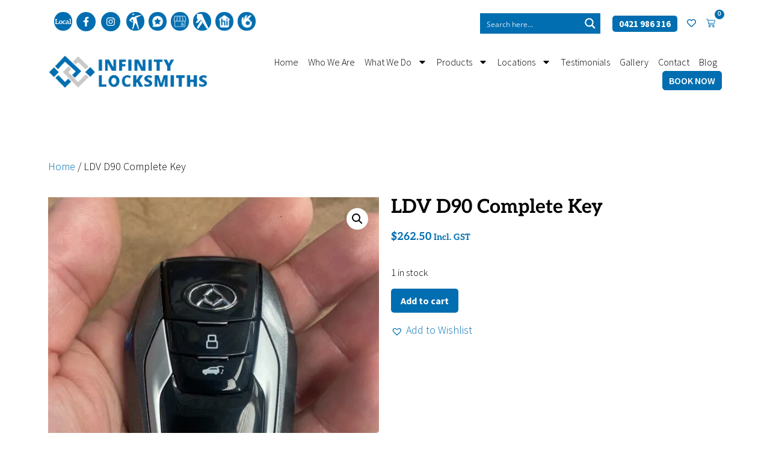

--- FILE ---
content_type: text/html; charset=UTF-8
request_url: https://infinitylocksmiths.com.au/product/ldv-d90-complete-key/
body_size: 80645
content:
<!doctype html> <html dir="ltr" lang="en-AU" prefix="og: https://ogp.me/ns#"> <head><script>if(navigator.userAgent.match(/MSIE|Internet Explorer/i)||navigator.userAgent.match(/Trident\/7\..*?rv:11/i)){let e=document.location.href;if(!e.match(/[?&]nonitro/)){if(e.indexOf("?")==-1){if(e.indexOf("#")==-1){document.location.href=e+"?nonitro=1"}else{document.location.href=e.replace("#","?nonitro=1#")}}else{if(e.indexOf("#")==-1){document.location.href=e+"&nonitro=1"}else{document.location.href=e.replace("#","&nonitro=1#")}}}}</script><link rel="preconnect" href="https://www.googletagmanager.com" /><link rel="preconnect" href="https://cdn-gnpfl.nitrocdn.com" /><meta charset="UTF-8" /><meta name="viewport" content="width=device-width, initial-scale=1" /><meta name="description" content="Replacement key to suit LDV D90 2017-2022 ONLY" /><meta name="robots" content="max-image-preview:large" /><meta name="google-site-verification" content="Q8qmOTQJt-sftkFbiqow_c02Z1KnGAKNonP25NMUxxI" /><meta name="generator" content="All in One SEO (AIOSEO) 4.8.0" /><meta property="og:locale" content="en_US" /><meta property="og:site_name" content="Infinity Locksmiths -" /><meta property="og:type" content="article" /><meta property="og:title" content="LDV D90 Complete Key - Infinity Locksmiths" /><meta property="og:description" content="Replacement key to suit LDV D90 2017-2022 ONLY" /><meta property="og:url" content="https://infinitylocksmiths.com.au/product/ldv-d90-complete-key/" /><meta property="og:image" content="https://infinitylocksmiths.com.au/wp-content/uploads/2025/01/IMG_4997-scaled.jpg" /><meta property="og:image:secure_url" content="https://infinitylocksmiths.com.au/wp-content/uploads/2025/01/IMG_4997-scaled.jpg" /><meta property="article:published_time" content="2024-04-28T01:46:58+00:00" /><meta property="article:modified_time" content="2024-11-23T04:48:49+00:00" /><meta property="article:publisher" content="https://www.facebook.com/infinitylocksmiths/" /><meta name="twitter:card" content="summary_large_image" /><meta name="twitter:site" content="@InfinityLoksmit" /><meta name="twitter:title" content="LDV D90 Complete Key - Infinity Locksmiths" /><meta name="twitter:description" content="Replacement key to suit LDV D90 2017-2022 ONLY" /><meta name="twitter:image" content="https://infinitylocksmiths.com.au/wp-content/uploads/2025/01/IMG_4997-scaled.jpg" /><title>LDV D90 Complete Key - Infinity Locksmiths</title><meta name="description" content="ldv d90 replacement key SAIC MAXUS 2017 2018 2019 2020 2021 2022 genuine original automotive vehicle key Wollongong Locksmiths Shellharbour Locksmiths" /><meta property="og:locale" content="en_US" /><meta property="og:type" content="article" /><meta property="og:title" content="LDV D90 Complete Key | Infinity Locksmiths" /><meta property="og:description" content="ldv d90 replacement key SAIC MAXUS 2017 2018 2019 2020 2021 2022 genuine original automotive vehicle key Wollongong Locksmiths Shellharbour Locksmiths" /><meta property="og:url" content="https://infinitylocksmiths.com.au/product/ldv-d90-complete-key/" /><meta property="og:site_name" content="Infinity Locksmiths" /><meta property="article:publisher" content="https://www.facebook.com/infinitylocksmiths/" /><meta property="article:modified_time" content="2024-11-23T04:48:49+00:00" /><meta property="og:image" content="https://infinitylocksmiths.com.au/wp-content/uploads/2024/04/LDV-D90-2.jpg" /><meta property="og:image:width" content="1512" /><meta property="og:image:height" content="2016" /><meta property="og:image:type" content="image/jpeg" /><meta name="twitter:card" content="summary_large_image" /><meta name="twitter:label1" content="Est. reading time" /><meta name="twitter:data1" content="1 minute" /><meta name="generator" content="WordPress 6.9" /><meta name="generator" content="WooCommerce 9.7.1" /><meta name="facebook-domain-verification" content="0idu1gbqhlxsjjlqt3fkks0ge5cy39" /><meta name="pinterest-rich-pin" content="false" /><meta name="google-site-verification" content="Q8qmOTQJt-sftkFbiqow_c02Z1KnGAKNonP25NMUxxI" /><meta name="generator" content="Elementor 3.33.4; features: e_font_icon_svg, additional_custom_breakpoints; settings: css_print_method-external, google_font-enabled, font_display-auto" /><meta name="msapplication-TileImage" content="https://infinitylocksmiths.com.au/wp-content/uploads/2022/05/Logo-3-1.png" /><meta name="generator" content="NitroPack" /><script>var NPSH,NitroScrollHelper;NPSH=NitroScrollHelper=function(){let e=null;const o=window.sessionStorage.getItem("nitroScrollPos");function t(){let e=JSON.parse(window.sessionStorage.getItem("nitroScrollPos"))||{};if(typeof e!=="object"){e={}}e[document.URL]=window.scrollY;window.sessionStorage.setItem("nitroScrollPos",JSON.stringify(e))}window.addEventListener("scroll",function(){if(e!==null){clearTimeout(e)}e=setTimeout(t,200)},{passive:true});let r={};r.getScrollPos=()=>{if(!o){return 0}const e=JSON.parse(o);return e[document.URL]||0};r.isScrolled=()=>{return r.getScrollPos()>document.documentElement.clientHeight*.5};return r}();</script><script>(function(){var a=false;var e=document.documentElement.classList;var i=navigator.userAgent.toLowerCase();var n=["android","iphone","ipad"];var r=n.length;var o;var d=null;for(var t=0;t<r;t++){o=n[t];if(i.indexOf(o)>-1)d=o;if(e.contains(o)){a=true;e.remove(o)}}if(a&&d){e.add(d);if(d=="iphone"||d=="ipad"){e.add("ios")}}})();</script><script type="text/worker" id="nitro-web-worker">var preloadRequests=0;var remainingCount={};var baseURI="";self.onmessage=function(e){switch(e.data.cmd){case"RESOURCE_PRELOAD":var o=e.data.requestId;remainingCount[o]=0;e.data.resources.forEach(function(e){preload(e,function(o){return function(){console.log(o+" DONE: "+e);if(--remainingCount[o]==0){self.postMessage({cmd:"RESOURCE_PRELOAD",requestId:o})}}}(o));remainingCount[o]++});break;case"SET_BASEURI":baseURI=e.data.uri;break}};async function preload(e,o){if(typeof URL!=="undefined"&&baseURI){try{var a=new URL(e,baseURI);e=a.href}catch(e){console.log("Worker error: "+e.message)}}console.log("Preloading "+e);try{var n=new Request(e,{mode:"no-cors",redirect:"follow"});await fetch(n);o()}catch(a){console.log(a);var r=new XMLHttpRequest;r.responseType="blob";r.onload=o;r.onerror=o;r.open("GET",e,true);r.send()}}</script><script id="nprl">(()=>{if(window.NPRL!=undefined)return;(function(e){var t=e.prototype;t.after||(t.after=function(){var e,t=arguments,n=t.length,r=0,i=this,o=i.parentNode,a=Node,c=String,u=document;if(o!==null){while(r<n){(e=t[r])instanceof a?(i=i.nextSibling)!==null?o.insertBefore(e,i):o.appendChild(e):o.appendChild(u.createTextNode(c(e)));++r}}})})(Element);var e,t;e=t=function(){var t=false;var r=window.URL||window.webkitURL;var i=true;var o=false;var a=2;var c=null;var u=null;var d=true;var s=window.nitroGtmExcludes!=undefined;var l=s?JSON.parse(atob(window.nitroGtmExcludes)).map(e=>new RegExp(e)):[];var f;var m;var v=null;var p=null;var g=null;var h={touch:["touchmove","touchend"],default:["mousemove","click","keydown","wheel"]};var E=true;var y=[];var w=false;var b=[];var S=0;var N=0;var L=false;var T=0;var R=null;var O=false;var A=false;var C=false;var P=[];var I=[];var M=[];var k=[];var x=false;var _={};var j=new Map;var B="noModule"in HTMLScriptElement.prototype;var q=requestAnimationFrame||mozRequestAnimationFrame||webkitRequestAnimationFrame||msRequestAnimationFrame;const D="gtm.js?id=";function H(e,t){if(!_[e]){_[e]=[]}_[e].push(t)}function U(e,t){if(_[e]){var n=0,r=_[e];for(var n=0;n<r.length;n++){r[n].call(this,t)}}}function Y(){(function(e,t){var r=null;var i=function(e){r(e)};var o=null;var a={};var c=null;var u=null;var d=0;e.addEventListener(t,function(r){if(["load","DOMContentLoaded"].indexOf(t)!=-1){if(u){Q(function(){e.triggerNitroEvent(t)})}c=true}else if(t=="readystatechange"){d++;n.ogReadyState=d==1?"interactive":"complete";if(u&&u>=d){n.documentReadyState=n.ogReadyState;Q(function(){e.triggerNitroEvent(t)})}}});e.addEventListener(t+"Nitro",function(e){if(["load","DOMContentLoaded"].indexOf(t)!=-1){if(!c){e.preventDefault();e.stopImmediatePropagation()}else{}u=true}else if(t=="readystatechange"){u=n.documentReadyState=="interactive"?1:2;if(d<u){e.preventDefault();e.stopImmediatePropagation()}}});switch(t){case"load":o="onload";break;case"readystatechange":o="onreadystatechange";break;case"pageshow":o="onpageshow";break;default:o=null;break}if(o){Object.defineProperty(e,o,{get:function(){return r},set:function(n){if(typeof n!=="function"){r=null;e.removeEventListener(t+"Nitro",i)}else{if(!r){e.addEventListener(t+"Nitro",i)}r=n}}})}Object.defineProperty(e,"addEventListener"+t,{value:function(r){if(r!=t||!n.startedScriptLoading||document.currentScript&&document.currentScript.hasAttribute("nitro-exclude")){}else{arguments[0]+="Nitro"}e.ogAddEventListener.apply(e,arguments);a[arguments[1]]=arguments[0]}});Object.defineProperty(e,"removeEventListener"+t,{value:function(t){var n=a[arguments[1]];arguments[0]=n;e.ogRemoveEventListener.apply(e,arguments)}});Object.defineProperty(e,"triggerNitroEvent"+t,{value:function(t,n){n=n||e;var r=new Event(t+"Nitro",{bubbles:true});r.isNitroPack=true;Object.defineProperty(r,"type",{get:function(){return t},set:function(){}});Object.defineProperty(r,"target",{get:function(){return n},set:function(){}});e.dispatchEvent(r)}});if(typeof e.triggerNitroEvent==="undefined"){(function(){var t=e.addEventListener;var n=e.removeEventListener;Object.defineProperty(e,"ogAddEventListener",{value:t});Object.defineProperty(e,"ogRemoveEventListener",{value:n});Object.defineProperty(e,"addEventListener",{value:function(n){var r="addEventListener"+n;if(typeof e[r]!=="undefined"){e[r].apply(e,arguments)}else{t.apply(e,arguments)}},writable:true});Object.defineProperty(e,"removeEventListener",{value:function(t){var r="removeEventListener"+t;if(typeof e[r]!=="undefined"){e[r].apply(e,arguments)}else{n.apply(e,arguments)}}});Object.defineProperty(e,"triggerNitroEvent",{value:function(t,n){var r="triggerNitroEvent"+t;if(typeof e[r]!=="undefined"){e[r].apply(e,arguments)}}})})()}}).apply(null,arguments)}Y(window,"load");Y(window,"pageshow");Y(window,"DOMContentLoaded");Y(document,"DOMContentLoaded");Y(document,"readystatechange");try{var F=new Worker(r.createObjectURL(new Blob([document.getElementById("nitro-web-worker").textContent],{type:"text/javascript"})))}catch(e){var F=new Worker("data:text/javascript;base64,"+btoa(document.getElementById("nitro-web-worker").textContent))}F.onmessage=function(e){if(e.data.cmd=="RESOURCE_PRELOAD"){U(e.data.requestId,e)}};if(typeof document.baseURI!=="undefined"){F.postMessage({cmd:"SET_BASEURI",uri:document.baseURI})}var G=function(e){if(--S==0){Q(K)}};var W=function(e){e.target.removeEventListener("load",W);e.target.removeEventListener("error",W);e.target.removeEventListener("nitroTimeout",W);if(e.type!="nitroTimeout"){clearTimeout(e.target.nitroTimeout)}if(--N==0&&S==0){Q(J)}};var X=function(e){var t=e.textContent;try{var n=r.createObjectURL(new Blob([t.replace(/^(?:<!--)?(.*?)(?:-->)?$/gm,"$1")],{type:"text/javascript"}))}catch(e){var n="data:text/javascript;base64,"+btoa(t.replace(/^(?:<!--)?(.*?)(?:-->)?$/gm,"$1"))}return n};var K=function(){n.documentReadyState="interactive";document.triggerNitroEvent("readystatechange");document.triggerNitroEvent("DOMContentLoaded");if(window.pageYOffset||window.pageXOffset){window.dispatchEvent(new Event("scroll"))}A=true;Q(function(){if(N==0){Q(J)}Q($)})};var J=function(){if(!A||O)return;O=true;R.disconnect();en();n.documentReadyState="complete";document.triggerNitroEvent("readystatechange");window.triggerNitroEvent("load",document);window.triggerNitroEvent("pageshow",document);if(window.pageYOffset||window.pageXOffset||location.hash){let e=typeof history.scrollRestoration!=="undefined"&&history.scrollRestoration=="auto";if(e&&typeof NPSH!=="undefined"&&NPSH.getScrollPos()>0&&window.pageYOffset>document.documentElement.clientHeight*.5){window.scrollTo(0,NPSH.getScrollPos())}else if(location.hash){try{let e=document.querySelector(location.hash);if(e){e.scrollIntoView()}}catch(e){}}}var e=null;if(a==1){e=eo}else{e=eu}Q(e)};var Q=function(e){setTimeout(e,0)};var V=function(e){if(e.type=="touchend"||e.type=="click"){g=e}};var $=function(){if(d&&g){setTimeout(function(e){return function(){var t=function(e,t,n){var r=new Event(e,{bubbles:true,cancelable:true});if(e=="click"){r.clientX=t;r.clientY=n}else{r.touches=[{clientX:t,clientY:n}]}return r};var n;if(e.type=="touchend"){var r=e.changedTouches[0];n=document.elementFromPoint(r.clientX,r.clientY);n.dispatchEvent(t("touchstart"),r.clientX,r.clientY);n.dispatchEvent(t("touchend"),r.clientX,r.clientY);n.dispatchEvent(t("click"),r.clientX,r.clientY)}else if(e.type=="click"){n=document.elementFromPoint(e.clientX,e.clientY);n.dispatchEvent(t("click"),e.clientX,e.clientY)}}}(g),150);g=null}};var z=function(e){if(e.tagName=="SCRIPT"&&!e.hasAttribute("data-nitro-for-id")&&!e.hasAttribute("nitro-document-write")||e.tagName=="IMG"&&(e.hasAttribute("src")||e.hasAttribute("srcset"))||e.tagName=="IFRAME"&&e.hasAttribute("src")||e.tagName=="LINK"&&e.hasAttribute("href")&&e.hasAttribute("rel")&&e.getAttribute("rel")=="stylesheet"){if(e.tagName==="IFRAME"&&e.src.indexOf("about:blank")>-1){return}var t="";switch(e.tagName){case"LINK":t=e.href;break;case"IMG":if(k.indexOf(e)>-1)return;t=e.srcset||e.src;break;default:t=e.src;break}var n=e.getAttribute("type");if(!t&&e.tagName!=="SCRIPT")return;if((e.tagName=="IMG"||e.tagName=="LINK")&&(t.indexOf("data:")===0||t.indexOf("blob:")===0))return;if(e.tagName=="SCRIPT"&&n&&n!=="text/javascript"&&n!=="application/javascript"){if(n!=="module"||!B)return}if(e.tagName==="SCRIPT"){if(k.indexOf(e)>-1)return;if(e.noModule&&B){return}let t=null;if(document.currentScript){if(document.currentScript.src&&document.currentScript.src.indexOf(D)>-1){t=document.currentScript}if(document.currentScript.hasAttribute("data-nitro-gtm-id")){e.setAttribute("data-nitro-gtm-id",document.currentScript.getAttribute("data-nitro-gtm-id"))}}else if(window.nitroCurrentScript){if(window.nitroCurrentScript.src&&window.nitroCurrentScript.src.indexOf(D)>-1){t=window.nitroCurrentScript}}if(t&&s){let n=false;for(const t of l){n=e.src?t.test(e.src):t.test(e.textContent);if(n){break}}if(!n){e.type="text/googletagmanagerscript";let n=t.hasAttribute("data-nitro-gtm-id")?t.getAttribute("data-nitro-gtm-id"):t.id;if(!j.has(n)){j.set(n,[])}let r=j.get(n);r.push(e);return}}if(!e.src){if(e.textContent.length>0){e.textContent+="\n;if(document.currentScript.nitroTimeout) {clearTimeout(document.currentScript.nitroTimeout);}; setTimeout(function() { this.dispatchEvent(new Event('load')); }.bind(document.currentScript), 0);"}else{return}}else{}k.push(e)}if(!e.hasOwnProperty("nitroTimeout")){N++;e.addEventListener("load",W,true);e.addEventListener("error",W,true);e.addEventListener("nitroTimeout",W,true);e.nitroTimeout=setTimeout(function(){console.log("Resource timed out",e);e.dispatchEvent(new Event("nitroTimeout"))},5e3)}}};var Z=function(e){if(e.hasOwnProperty("nitroTimeout")&&e.nitroTimeout){clearTimeout(e.nitroTimeout);e.nitroTimeout=null;e.dispatchEvent(new Event("nitroTimeout"))}};document.documentElement.addEventListener("load",function(e){if(e.target.tagName=="SCRIPT"||e.target.tagName=="IMG"){k.push(e.target)}},true);document.documentElement.addEventListener("error",function(e){if(e.target.tagName=="SCRIPT"||e.target.tagName=="IMG"){k.push(e.target)}},true);var ee=["appendChild","replaceChild","insertBefore","prepend","append","before","after","replaceWith","insertAdjacentElement"];var et=function(){if(s){window._nitro_setTimeout=window.setTimeout;window.setTimeout=function(e,t,...n){let r=document.currentScript||window.nitroCurrentScript;if(!r||r.src&&r.src.indexOf(D)==-1){return window._nitro_setTimeout.call(window,e,t,...n)}return window._nitro_setTimeout.call(window,function(e,t){return function(...n){window.nitroCurrentScript=e;t(...n)}}(r,e),t,...n)}}ee.forEach(function(e){HTMLElement.prototype["og"+e]=HTMLElement.prototype[e];HTMLElement.prototype[e]=function(...t){if(this.parentNode||this===document.documentElement){switch(e){case"replaceChild":case"insertBefore":t.pop();break;case"insertAdjacentElement":t.shift();break}t.forEach(function(e){if(!e)return;if(e.tagName=="SCRIPT"){z(e)}else{if(e.children&&e.children.length>0){e.querySelectorAll("script").forEach(z)}}})}return this["og"+e].apply(this,arguments)}})};var en=function(){if(s&&typeof window._nitro_setTimeout==="function"){window.setTimeout=window._nitro_setTimeout}ee.forEach(function(e){HTMLElement.prototype[e]=HTMLElement.prototype["og"+e]})};var er=async function(){if(o){ef(f);ef(V);if(v){clearTimeout(v);v=null}}if(T===1){L=true;return}else if(T===0){T=-1}n.startedScriptLoading=true;Object.defineProperty(document,"readyState",{get:function(){return n.documentReadyState},set:function(){}});var e=document.documentElement;var t={attributes:true,attributeFilter:["src"],childList:true,subtree:true};R=new MutationObserver(function(e,t){e.forEach(function(e){if(e.type=="childList"&&e.addedNodes.length>0){e.addedNodes.forEach(function(e){if(!document.documentElement.contains(e)){return}if(e.tagName=="IMG"||e.tagName=="IFRAME"||e.tagName=="LINK"){z(e)}})}if(e.type=="childList"&&e.removedNodes.length>0){e.removedNodes.forEach(function(e){if(e.tagName=="IFRAME"||e.tagName=="LINK"){Z(e)}})}if(e.type=="attributes"){var t=e.target;if(!document.documentElement.contains(t)){return}if(t.tagName=="IFRAME"||t.tagName=="LINK"||t.tagName=="IMG"||t.tagName=="SCRIPT"){z(t)}}})});R.observe(e,t);if(!s){et()}await Promise.all(P);var r=b.shift();var i=null;var a=false;while(r){var c;var u=JSON.parse(atob(r.meta));var d=u.delay;if(r.type=="inline"){var l=document.getElementById(r.id);if(l){l.remove()}else{r=b.shift();continue}c=X(l);if(c===false){r=b.shift();continue}}else{c=r.src}if(!a&&r.type!="inline"&&(typeof u.attributes.async!="undefined"||typeof u.attributes.defer!="undefined")){if(i===null){i=r}else if(i===r){a=true}if(!a){b.push(r);r=b.shift();continue}}var m=document.createElement("script");m.src=c;m.setAttribute("data-nitro-for-id",r.id);for(var p in u.attributes){try{if(u.attributes[p]===false){m.setAttribute(p,"")}else{m.setAttribute(p,u.attributes[p])}}catch(e){console.log("Error while setting script attribute",m,e)}}m.async=false;if(u.canonicalLink!=""&&Object.getOwnPropertyDescriptor(m,"src")?.configurable!==false){(e=>{Object.defineProperty(m,"src",{get:function(){return e.canonicalLink},set:function(){}})})(u)}if(d){setTimeout((function(e,t){var n=document.querySelector("[data-nitro-marker-id='"+t+"']");if(n){n.after(e)}else{document.head.appendChild(e)}}).bind(null,m,r.id),d)}else{m.addEventListener("load",G);m.addEventListener("error",G);if(!m.noModule||!B){S++}var g=document.querySelector("[data-nitro-marker-id='"+r.id+"']");if(g){Q(function(e,t){return function(){e.after(t)}}(g,m))}else{Q(function(e){return function(){document.head.appendChild(e)}}(m))}}r=b.shift()}};var ei=function(){var e=document.getElementById("nitro-deferred-styles");var t=document.createElement("div");t.innerHTML=e.textContent;return t};var eo=async function(e){isPreload=e&&e.type=="NitroPreload";if(!isPreload){T=-1;E=false;if(o){ef(f);ef(V);if(v){clearTimeout(v);v=null}}}if(w===false){var t=ei();let e=t.querySelectorAll('style,link[rel="stylesheet"]');w=e.length;if(w){let e=document.getElementById("nitro-deferred-styles-marker");e.replaceWith.apply(e,t.childNodes)}else if(isPreload){Q(ed)}else{es()}}else if(w===0&&!isPreload){es()}};var ea=function(){var e=ei();var t=e.childNodes;var n;var r=[];for(var i=0;i<t.length;i++){n=t[i];if(n.href){r.push(n.href)}}var o="css-preload";H(o,function(e){eo(new Event("NitroPreload"))});if(r.length){F.postMessage({cmd:"RESOURCE_PRELOAD",resources:r,requestId:o})}else{Q(function(){U(o)})}};var ec=function(){if(T===-1)return;T=1;var e=[];var t,n;for(var r=0;r<b.length;r++){t=b[r];if(t.type!="inline"){if(t.src){n=JSON.parse(atob(t.meta));if(n.delay)continue;if(n.attributes.type&&n.attributes.type=="module"&&!B)continue;e.push(t.src)}}}if(e.length){var i="js-preload";H(i,function(e){T=2;if(L){Q(er)}});F.postMessage({cmd:"RESOURCE_PRELOAD",resources:e,requestId:i})}};var eu=function(){while(I.length){style=I.shift();if(style.hasAttribute("nitropack-onload")){style.setAttribute("onload",style.getAttribute("nitropack-onload"));Q(function(e){return function(){e.dispatchEvent(new Event("load"))}}(style))}}while(M.length){style=M.shift();if(style.hasAttribute("nitropack-onerror")){style.setAttribute("onerror",style.getAttribute("nitropack-onerror"));Q(function(e){return function(){e.dispatchEvent(new Event("error"))}}(style))}}};var ed=function(){if(!x){if(i){Q(function(){var e=document.getElementById("nitro-critical-css");if(e){e.remove()}})}x=true;onStylesLoadEvent=new Event("NitroStylesLoaded");onStylesLoadEvent.isNitroPack=true;window.dispatchEvent(onStylesLoadEvent)}};var es=function(){if(a==2){Q(er)}else{eu()}};var el=function(e){m.forEach(function(t){document.addEventListener(t,e,true)})};var ef=function(e){m.forEach(function(t){document.removeEventListener(t,e,true)})};if(s){et()}return{setAutoRemoveCriticalCss:function(e){i=e},registerScript:function(e,t,n){b.push({type:"remote",src:e,id:t,meta:n})},registerInlineScript:function(e,t){b.push({type:"inline",id:e,meta:t})},registerStyle:function(e,t,n){y.push({href:e,rel:t,media:n})},onLoadStyle:function(e){I.push(e);if(w!==false&&--w==0){Q(ed);if(E){E=false}else{es()}}},onErrorStyle:function(e){M.push(e);if(w!==false&&--w==0){Q(ed);if(E){E=false}else{es()}}},loadJs:function(e,t){if(!e.src){var n=X(e);if(n!==false){e.src=n;e.textContent=""}}if(t){Q(function(e,t){return function(){e.after(t)}}(t,e))}else{Q(function(e){return function(){document.head.appendChild(e)}}(e))}},loadQueuedResources:async function(){window.dispatchEvent(new Event("NitroBootStart"));if(p){clearTimeout(p);p=null}window.removeEventListener("load",e.loadQueuedResources);f=a==1?er:eo;if(!o||g){Q(f)}else{if(navigator.userAgent.indexOf(" Edge/")==-1){ea();H("css-preload",ec)}el(f);if(u){if(c){v=setTimeout(f,c)}}else{}}},fontPreload:function(e){var t="critical-fonts";H(t,function(e){document.getElementById("nitro-critical-fonts").type="text/css"});F.postMessage({cmd:"RESOURCE_PRELOAD",resources:e,requestId:t})},boot:function(){if(t)return;t=true;C=typeof NPSH!=="undefined"&&NPSH.isScrolled();let n=document.prerendering;if(location.hash||C||n){o=false}m=h.default.concat(h.touch);p=setTimeout(e.loadQueuedResources,1500);el(V);if(C){e.loadQueuedResources()}else{window.addEventListener("load",e.loadQueuedResources)}},addPrerequisite:function(e){P.push(e)},getTagManagerNodes:function(e){if(!e)return j;return j.get(e)??[]}}}();var n,r;n=r=function(){var t=document.write;return{documentWrite:function(n,r){if(n&&n.hasAttribute("nitro-exclude")){return t.call(document,r)}var i=null;if(n.documentWriteContainer){i=n.documentWriteContainer}else{i=document.createElement("span");n.documentWriteContainer=i}var o=null;if(n){if(n.hasAttribute("data-nitro-for-id")){o=document.querySelector('template[data-nitro-marker-id="'+n.getAttribute("data-nitro-for-id")+'"]')}else{o=n}}i.innerHTML+=r;i.querySelectorAll("script").forEach(function(e){e.setAttribute("nitro-document-write","")});if(!i.parentNode){if(o){o.parentNode.insertBefore(i,o)}else{document.body.appendChild(i)}}var a=document.createElement("span");a.innerHTML=r;var c=a.querySelectorAll("script");if(c.length){c.forEach(function(t){var n=t.getAttributeNames();var r=document.createElement("script");n.forEach(function(e){r.setAttribute(e,t.getAttribute(e))});r.async=false;if(!t.src&&t.textContent){r.textContent=t.textContent}e.loadJs(r,o)})}},TrustLogo:function(e,t){var n=document.getElementById(e);var r=document.createElement("img");r.src=t;n.parentNode.insertBefore(r,n)},documentReadyState:"loading",ogReadyState:document.readyState,startedScriptLoading:false,loadScriptDelayed:function(e,t){setTimeout(function(){var t=document.createElement("script");t.src=e;document.head.appendChild(t)},t)}}}();document.write=function(e){n.documentWrite(document.currentScript,e)};document.writeln=function(e){n.documentWrite(document.currentScript,e+"\n")};window.NPRL=e;window.NitroResourceLoader=t;window.NPh=n;window.NitroPackHelper=r})();</script><template id="nitro-deferred-styles-marker"></template><style id="nitro-fonts">@font-face{font-family:WooCommerce;src:url("https://cdn-gnpfl.nitrocdn.com/wpcZMjgrvrXCvYIYeAXFBqYNtpvVBEsp/assets/static/source/rev-d2f627d/c0.wp.com/p/woocommerce/9.7.1/assets/fonts/WooCommerce.woff2") format("woff2");font-weight:400;font-style:normal;font-display:swap}@font-face{font-family:QIconSet;src:url("https://cdn-gnpfl.nitrocdn.com/wpcZMjgrvrXCvYIYeAXFBqYNtpvVBEsp/assets/static/source/rev-d2f627d/infinitylocksmiths.com.au/wp-content/plugins/quform/fonts/7847c7b40a77e9d6da65561fc827aed3.QIconSet.eot");src:url("https://cdn-gnpfl.nitrocdn.com/wpcZMjgrvrXCvYIYeAXFBqYNtpvVBEsp/assets/static/source/rev-d2f627d/infinitylocksmiths.com.au/wp-content/plugins/quform/fonts/7847c7b40a77e9d6da65561fc827aed3.QIconSet.ttf") format("truetype");font-weight:400;font-style:normal;font-display:swap}@font-face{font-family:"tinvwl-webfont";font-display:swap;src:url("https://cdn-gnpfl.nitrocdn.com/wpcZMjgrvrXCvYIYeAXFBqYNtpvVBEsp/assets/static/source/rev-d2f627d/infinitylocksmiths.com.au/wp-content/plugins/ti-woocommerce-wishlist/assets/fonts/ffc16d806ec7dd9fa0f992e4ee425766.tinvwl-webfont.eot");src:url("https://cdn-gnpfl.nitrocdn.com/wpcZMjgrvrXCvYIYeAXFBqYNtpvVBEsp/assets/static/source/rev-d2f627d/infinitylocksmiths.com.au/wp-content/plugins/ti-woocommerce-wishlist/assets/fonts/ffc16d806ec7dd9fa0f992e4ee425766.tinvwl-webfont.woff2") format("woff2");font-weight:normal;font-style:normal}@font-face{font-family:"Aleo";font-style:italic;font-weight:100;src:url("https://cdn-gnpfl.nitrocdn.com/wpcZMjgrvrXCvYIYeAXFBqYNtpvVBEsp/assets/static/source/rev-d2f627d/infinitylocksmiths.com.au/wp-content/uploads/elementor/google-fonts/fonts/aleo-c4mh1nf8g8_swaj53bvsooy.woff2") format("woff2");unicode-range:U+0102-0103,U+0110-0111,U+0128-0129,U+0168-0169,U+01A0-01A1,U+01AF-01B0,U+0300-0301,U+0303-0304,U+0308-0309,U+0323,U+0329,U+1EA0-1EF9,U+20AB;font-display:swap}@font-face{font-family:"Aleo";font-style:italic;font-weight:100;src:url("https://cdn-gnpfl.nitrocdn.com/wpcZMjgrvrXCvYIYeAXFBqYNtpvVBEsp/assets/static/source/rev-d2f627d/infinitylocksmiths.com.au/wp-content/uploads/elementor/google-fonts/fonts/aleo-c4mh1nf8g8_swaj53rvsooy.woff2") format("woff2");unicode-range:U+0100-02BA,U+02BD-02C5,U+02C7-02CC,U+02CE-02D7,U+02DD-02FF,U+0304,U+0308,U+0329,U+1D00-1DBF,U+1E00-1E9F,U+1EF2-1EFF,U+2020,U+20A0-20AB,U+20AD-20C0,U+2113,U+2C60-2C7F,U+A720-A7FF;font-display:swap}@font-face{font-family:"Aleo";font-style:italic;font-weight:100;src:url("https://cdn-gnpfl.nitrocdn.com/wpcZMjgrvrXCvYIYeAXFBqYNtpvVBEsp/assets/static/source/rev-d2f627d/infinitylocksmiths.com.au/wp-content/uploads/elementor/google-fonts/fonts/aleo-c4mh1nf8g8_swaj50xvs.woff2") format("woff2");unicode-range:U+0000-00FF,U+0131,U+0152-0153,U+02BB-02BC,U+02C6,U+02DA,U+02DC,U+0304,U+0308,U+0329,U+2000-206F,U+20AC,U+2122,U+2191,U+2193,U+2212,U+2215,U+FEFF,U+FFFD;font-display:swap}@font-face{font-family:"Aleo";font-style:italic;font-weight:200;src:url("https://cdn-gnpfl.nitrocdn.com/wpcZMjgrvrXCvYIYeAXFBqYNtpvVBEsp/assets/static/source/rev-d2f627d/infinitylocksmiths.com.au/wp-content/uploads/elementor/google-fonts/fonts/aleo-c4mh1nf8g8_swaj53bvsooy.woff2") format("woff2");unicode-range:U+0102-0103,U+0110-0111,U+0128-0129,U+0168-0169,U+01A0-01A1,U+01AF-01B0,U+0300-0301,U+0303-0304,U+0308-0309,U+0323,U+0329,U+1EA0-1EF9,U+20AB;font-display:swap}@font-face{font-family:"Aleo";font-style:italic;font-weight:200;src:url("https://cdn-gnpfl.nitrocdn.com/wpcZMjgrvrXCvYIYeAXFBqYNtpvVBEsp/assets/static/source/rev-d2f627d/infinitylocksmiths.com.au/wp-content/uploads/elementor/google-fonts/fonts/aleo-c4mh1nf8g8_swaj53rvsooy.woff2") format("woff2");unicode-range:U+0100-02BA,U+02BD-02C5,U+02C7-02CC,U+02CE-02D7,U+02DD-02FF,U+0304,U+0308,U+0329,U+1D00-1DBF,U+1E00-1E9F,U+1EF2-1EFF,U+2020,U+20A0-20AB,U+20AD-20C0,U+2113,U+2C60-2C7F,U+A720-A7FF;font-display:swap}@font-face{font-family:"Aleo";font-style:italic;font-weight:200;src:url("https://cdn-gnpfl.nitrocdn.com/wpcZMjgrvrXCvYIYeAXFBqYNtpvVBEsp/assets/static/source/rev-d2f627d/infinitylocksmiths.com.au/wp-content/uploads/elementor/google-fonts/fonts/aleo-c4mh1nf8g8_swaj50xvs.woff2") format("woff2");unicode-range:U+0000-00FF,U+0131,U+0152-0153,U+02BB-02BC,U+02C6,U+02DA,U+02DC,U+0304,U+0308,U+0329,U+2000-206F,U+20AC,U+2122,U+2191,U+2193,U+2212,U+2215,U+FEFF,U+FFFD;font-display:swap}@font-face{font-family:"Aleo";font-style:italic;font-weight:300;src:url("https://cdn-gnpfl.nitrocdn.com/wpcZMjgrvrXCvYIYeAXFBqYNtpvVBEsp/assets/static/source/rev-d2f627d/infinitylocksmiths.com.au/wp-content/uploads/elementor/google-fonts/fonts/aleo-c4mh1nf8g8_swaj53bvsooy.woff2") format("woff2");unicode-range:U+0102-0103,U+0110-0111,U+0128-0129,U+0168-0169,U+01A0-01A1,U+01AF-01B0,U+0300-0301,U+0303-0304,U+0308-0309,U+0323,U+0329,U+1EA0-1EF9,U+20AB;font-display:swap}@font-face{font-family:"Aleo";font-style:italic;font-weight:300;src:url("https://cdn-gnpfl.nitrocdn.com/wpcZMjgrvrXCvYIYeAXFBqYNtpvVBEsp/assets/static/source/rev-d2f627d/infinitylocksmiths.com.au/wp-content/uploads/elementor/google-fonts/fonts/aleo-c4mh1nf8g8_swaj53rvsooy.woff2") format("woff2");unicode-range:U+0100-02BA,U+02BD-02C5,U+02C7-02CC,U+02CE-02D7,U+02DD-02FF,U+0304,U+0308,U+0329,U+1D00-1DBF,U+1E00-1E9F,U+1EF2-1EFF,U+2020,U+20A0-20AB,U+20AD-20C0,U+2113,U+2C60-2C7F,U+A720-A7FF;font-display:swap}@font-face{font-family:"Aleo";font-style:italic;font-weight:300;src:url("https://cdn-gnpfl.nitrocdn.com/wpcZMjgrvrXCvYIYeAXFBqYNtpvVBEsp/assets/static/source/rev-d2f627d/infinitylocksmiths.com.au/wp-content/uploads/elementor/google-fonts/fonts/aleo-c4mh1nf8g8_swaj50xvs.woff2") format("woff2");unicode-range:U+0000-00FF,U+0131,U+0152-0153,U+02BB-02BC,U+02C6,U+02DA,U+02DC,U+0304,U+0308,U+0329,U+2000-206F,U+20AC,U+2122,U+2191,U+2193,U+2212,U+2215,U+FEFF,U+FFFD;font-display:swap}@font-face{font-family:"Aleo";font-style:italic;font-weight:400;src:url("https://cdn-gnpfl.nitrocdn.com/wpcZMjgrvrXCvYIYeAXFBqYNtpvVBEsp/assets/static/source/rev-d2f627d/infinitylocksmiths.com.au/wp-content/uploads/elementor/google-fonts/fonts/aleo-c4mh1nf8g8_swaj53bvsooy.woff2") format("woff2");unicode-range:U+0102-0103,U+0110-0111,U+0128-0129,U+0168-0169,U+01A0-01A1,U+01AF-01B0,U+0300-0301,U+0303-0304,U+0308-0309,U+0323,U+0329,U+1EA0-1EF9,U+20AB;font-display:swap}@font-face{font-family:"Aleo";font-style:italic;font-weight:400;src:url("https://cdn-gnpfl.nitrocdn.com/wpcZMjgrvrXCvYIYeAXFBqYNtpvVBEsp/assets/static/source/rev-d2f627d/infinitylocksmiths.com.au/wp-content/uploads/elementor/google-fonts/fonts/aleo-c4mh1nf8g8_swaj53rvsooy.woff2") format("woff2");unicode-range:U+0100-02BA,U+02BD-02C5,U+02C7-02CC,U+02CE-02D7,U+02DD-02FF,U+0304,U+0308,U+0329,U+1D00-1DBF,U+1E00-1E9F,U+1EF2-1EFF,U+2020,U+20A0-20AB,U+20AD-20C0,U+2113,U+2C60-2C7F,U+A720-A7FF;font-display:swap}@font-face{font-family:"Aleo";font-style:italic;font-weight:400;src:url("https://cdn-gnpfl.nitrocdn.com/wpcZMjgrvrXCvYIYeAXFBqYNtpvVBEsp/assets/static/source/rev-d2f627d/infinitylocksmiths.com.au/wp-content/uploads/elementor/google-fonts/fonts/aleo-c4mh1nf8g8_swaj50xvs.woff2") format("woff2");unicode-range:U+0000-00FF,U+0131,U+0152-0153,U+02BB-02BC,U+02C6,U+02DA,U+02DC,U+0304,U+0308,U+0329,U+2000-206F,U+20AC,U+2122,U+2191,U+2193,U+2212,U+2215,U+FEFF,U+FFFD;font-display:swap}@font-face{font-family:"Aleo";font-style:italic;font-weight:500;src:url("https://cdn-gnpfl.nitrocdn.com/wpcZMjgrvrXCvYIYeAXFBqYNtpvVBEsp/assets/static/source/rev-d2f627d/infinitylocksmiths.com.au/wp-content/uploads/elementor/google-fonts/fonts/aleo-c4mh1nf8g8_swaj53bvsooy.woff2") format("woff2");unicode-range:U+0102-0103,U+0110-0111,U+0128-0129,U+0168-0169,U+01A0-01A1,U+01AF-01B0,U+0300-0301,U+0303-0304,U+0308-0309,U+0323,U+0329,U+1EA0-1EF9,U+20AB;font-display:swap}@font-face{font-family:"Aleo";font-style:italic;font-weight:500;src:url("https://cdn-gnpfl.nitrocdn.com/wpcZMjgrvrXCvYIYeAXFBqYNtpvVBEsp/assets/static/source/rev-d2f627d/infinitylocksmiths.com.au/wp-content/uploads/elementor/google-fonts/fonts/aleo-c4mh1nf8g8_swaj53rvsooy.woff2") format("woff2");unicode-range:U+0100-02BA,U+02BD-02C5,U+02C7-02CC,U+02CE-02D7,U+02DD-02FF,U+0304,U+0308,U+0329,U+1D00-1DBF,U+1E00-1E9F,U+1EF2-1EFF,U+2020,U+20A0-20AB,U+20AD-20C0,U+2113,U+2C60-2C7F,U+A720-A7FF;font-display:swap}@font-face{font-family:"Aleo";font-style:italic;font-weight:500;src:url("https://cdn-gnpfl.nitrocdn.com/wpcZMjgrvrXCvYIYeAXFBqYNtpvVBEsp/assets/static/source/rev-d2f627d/infinitylocksmiths.com.au/wp-content/uploads/elementor/google-fonts/fonts/aleo-c4mh1nf8g8_swaj50xvs.woff2") format("woff2");unicode-range:U+0000-00FF,U+0131,U+0152-0153,U+02BB-02BC,U+02C6,U+02DA,U+02DC,U+0304,U+0308,U+0329,U+2000-206F,U+20AC,U+2122,U+2191,U+2193,U+2212,U+2215,U+FEFF,U+FFFD;font-display:swap}@font-face{font-family:"Aleo";font-style:italic;font-weight:600;src:url("https://cdn-gnpfl.nitrocdn.com/wpcZMjgrvrXCvYIYeAXFBqYNtpvVBEsp/assets/static/source/rev-d2f627d/infinitylocksmiths.com.au/wp-content/uploads/elementor/google-fonts/fonts/aleo-c4mh1nf8g8_swaj53bvsooy.woff2") format("woff2");unicode-range:U+0102-0103,U+0110-0111,U+0128-0129,U+0168-0169,U+01A0-01A1,U+01AF-01B0,U+0300-0301,U+0303-0304,U+0308-0309,U+0323,U+0329,U+1EA0-1EF9,U+20AB;font-display:swap}@font-face{font-family:"Aleo";font-style:italic;font-weight:600;src:url("https://cdn-gnpfl.nitrocdn.com/wpcZMjgrvrXCvYIYeAXFBqYNtpvVBEsp/assets/static/source/rev-d2f627d/infinitylocksmiths.com.au/wp-content/uploads/elementor/google-fonts/fonts/aleo-c4mh1nf8g8_swaj53rvsooy.woff2") format("woff2");unicode-range:U+0100-02BA,U+02BD-02C5,U+02C7-02CC,U+02CE-02D7,U+02DD-02FF,U+0304,U+0308,U+0329,U+1D00-1DBF,U+1E00-1E9F,U+1EF2-1EFF,U+2020,U+20A0-20AB,U+20AD-20C0,U+2113,U+2C60-2C7F,U+A720-A7FF;font-display:swap}@font-face{font-family:"Aleo";font-style:italic;font-weight:600;src:url("https://cdn-gnpfl.nitrocdn.com/wpcZMjgrvrXCvYIYeAXFBqYNtpvVBEsp/assets/static/source/rev-d2f627d/infinitylocksmiths.com.au/wp-content/uploads/elementor/google-fonts/fonts/aleo-c4mh1nf8g8_swaj50xvs.woff2") format("woff2");unicode-range:U+0000-00FF,U+0131,U+0152-0153,U+02BB-02BC,U+02C6,U+02DA,U+02DC,U+0304,U+0308,U+0329,U+2000-206F,U+20AC,U+2122,U+2191,U+2193,U+2212,U+2215,U+FEFF,U+FFFD;font-display:swap}@font-face{font-family:"Aleo";font-style:italic;font-weight:700;src:url("https://cdn-gnpfl.nitrocdn.com/wpcZMjgrvrXCvYIYeAXFBqYNtpvVBEsp/assets/static/source/rev-d2f627d/infinitylocksmiths.com.au/wp-content/uploads/elementor/google-fonts/fonts/aleo-c4mh1nf8g8_swaj53bvsooy.woff2") format("woff2");unicode-range:U+0102-0103,U+0110-0111,U+0128-0129,U+0168-0169,U+01A0-01A1,U+01AF-01B0,U+0300-0301,U+0303-0304,U+0308-0309,U+0323,U+0329,U+1EA0-1EF9,U+20AB;font-display:swap}@font-face{font-family:"Aleo";font-style:italic;font-weight:700;src:url("https://cdn-gnpfl.nitrocdn.com/wpcZMjgrvrXCvYIYeAXFBqYNtpvVBEsp/assets/static/source/rev-d2f627d/infinitylocksmiths.com.au/wp-content/uploads/elementor/google-fonts/fonts/aleo-c4mh1nf8g8_swaj53rvsooy.woff2") format("woff2");unicode-range:U+0100-02BA,U+02BD-02C5,U+02C7-02CC,U+02CE-02D7,U+02DD-02FF,U+0304,U+0308,U+0329,U+1D00-1DBF,U+1E00-1E9F,U+1EF2-1EFF,U+2020,U+20A0-20AB,U+20AD-20C0,U+2113,U+2C60-2C7F,U+A720-A7FF;font-display:swap}@font-face{font-family:"Aleo";font-style:italic;font-weight:700;src:url("https://cdn-gnpfl.nitrocdn.com/wpcZMjgrvrXCvYIYeAXFBqYNtpvVBEsp/assets/static/source/rev-d2f627d/infinitylocksmiths.com.au/wp-content/uploads/elementor/google-fonts/fonts/aleo-c4mh1nf8g8_swaj50xvs.woff2") format("woff2");unicode-range:U+0000-00FF,U+0131,U+0152-0153,U+02BB-02BC,U+02C6,U+02DA,U+02DC,U+0304,U+0308,U+0329,U+2000-206F,U+20AC,U+2122,U+2191,U+2193,U+2212,U+2215,U+FEFF,U+FFFD;font-display:swap}@font-face{font-family:"Aleo";font-style:italic;font-weight:800;src:url("https://cdn-gnpfl.nitrocdn.com/wpcZMjgrvrXCvYIYeAXFBqYNtpvVBEsp/assets/static/source/rev-d2f627d/infinitylocksmiths.com.au/wp-content/uploads/elementor/google-fonts/fonts/aleo-c4mh1nf8g8_swaj53bvsooy.woff2") format("woff2");unicode-range:U+0102-0103,U+0110-0111,U+0128-0129,U+0168-0169,U+01A0-01A1,U+01AF-01B0,U+0300-0301,U+0303-0304,U+0308-0309,U+0323,U+0329,U+1EA0-1EF9,U+20AB;font-display:swap}@font-face{font-family:"Aleo";font-style:italic;font-weight:800;src:url("https://cdn-gnpfl.nitrocdn.com/wpcZMjgrvrXCvYIYeAXFBqYNtpvVBEsp/assets/static/source/rev-d2f627d/infinitylocksmiths.com.au/wp-content/uploads/elementor/google-fonts/fonts/aleo-c4mh1nf8g8_swaj53rvsooy.woff2") format("woff2");unicode-range:U+0100-02BA,U+02BD-02C5,U+02C7-02CC,U+02CE-02D7,U+02DD-02FF,U+0304,U+0308,U+0329,U+1D00-1DBF,U+1E00-1E9F,U+1EF2-1EFF,U+2020,U+20A0-20AB,U+20AD-20C0,U+2113,U+2C60-2C7F,U+A720-A7FF;font-display:swap}@font-face{font-family:"Aleo";font-style:italic;font-weight:800;src:url("https://cdn-gnpfl.nitrocdn.com/wpcZMjgrvrXCvYIYeAXFBqYNtpvVBEsp/assets/static/source/rev-d2f627d/infinitylocksmiths.com.au/wp-content/uploads/elementor/google-fonts/fonts/aleo-c4mh1nf8g8_swaj50xvs.woff2") format("woff2");unicode-range:U+0000-00FF,U+0131,U+0152-0153,U+02BB-02BC,U+02C6,U+02DA,U+02DC,U+0304,U+0308,U+0329,U+2000-206F,U+20AC,U+2122,U+2191,U+2193,U+2212,U+2215,U+FEFF,U+FFFD;font-display:swap}@font-face{font-family:"Aleo";font-style:italic;font-weight:900;src:url("https://cdn-gnpfl.nitrocdn.com/wpcZMjgrvrXCvYIYeAXFBqYNtpvVBEsp/assets/static/source/rev-d2f627d/infinitylocksmiths.com.au/wp-content/uploads/elementor/google-fonts/fonts/aleo-c4mh1nf8g8_swaj53bvsooy.woff2") format("woff2");unicode-range:U+0102-0103,U+0110-0111,U+0128-0129,U+0168-0169,U+01A0-01A1,U+01AF-01B0,U+0300-0301,U+0303-0304,U+0308-0309,U+0323,U+0329,U+1EA0-1EF9,U+20AB;font-display:swap}@font-face{font-family:"Aleo";font-style:italic;font-weight:900;src:url("https://cdn-gnpfl.nitrocdn.com/wpcZMjgrvrXCvYIYeAXFBqYNtpvVBEsp/assets/static/source/rev-d2f627d/infinitylocksmiths.com.au/wp-content/uploads/elementor/google-fonts/fonts/aleo-c4mh1nf8g8_swaj53rvsooy.woff2") format("woff2");unicode-range:U+0100-02BA,U+02BD-02C5,U+02C7-02CC,U+02CE-02D7,U+02DD-02FF,U+0304,U+0308,U+0329,U+1D00-1DBF,U+1E00-1E9F,U+1EF2-1EFF,U+2020,U+20A0-20AB,U+20AD-20C0,U+2113,U+2C60-2C7F,U+A720-A7FF;font-display:swap}@font-face{font-family:"Aleo";font-style:italic;font-weight:900;src:url("https://cdn-gnpfl.nitrocdn.com/wpcZMjgrvrXCvYIYeAXFBqYNtpvVBEsp/assets/static/source/rev-d2f627d/infinitylocksmiths.com.au/wp-content/uploads/elementor/google-fonts/fonts/aleo-c4mh1nf8g8_swaj50xvs.woff2") format("woff2");unicode-range:U+0000-00FF,U+0131,U+0152-0153,U+02BB-02BC,U+02C6,U+02DA,U+02DC,U+0304,U+0308,U+0329,U+2000-206F,U+20AC,U+2122,U+2191,U+2193,U+2212,U+2215,U+FEFF,U+FFFD;font-display:swap}@font-face{font-family:"Aleo";font-style:normal;font-weight:100;src:url("https://cdn-gnpfl.nitrocdn.com/wpcZMjgrvrXCvYIYeAXFBqYNtpvVBEsp/assets/static/source/rev-d2f627d/infinitylocksmiths.com.au/wp-content/uploads/elementor/google-fonts/fonts/aleo-c4mv1nf8g8_swalj0q1o.woff2") format("woff2");unicode-range:U+0102-0103,U+0110-0111,U+0128-0129,U+0168-0169,U+01A0-01A1,U+01AF-01B0,U+0300-0301,U+0303-0304,U+0308-0309,U+0323,U+0329,U+1EA0-1EF9,U+20AB;font-display:swap}@font-face{font-family:"Aleo";font-style:normal;font-weight:100;src:url("https://cdn-gnpfl.nitrocdn.com/wpcZMjgrvrXCvYIYeAXFBqYNtpvVBEsp/assets/static/source/rev-d2f627d/infinitylocksmiths.com.au/wp-content/uploads/elementor/google-fonts/fonts/aleo-c4mv1nf8g8_swapj0q1o.woff2") format("woff2");unicode-range:U+0100-02BA,U+02BD-02C5,U+02C7-02CC,U+02CE-02D7,U+02DD-02FF,U+0304,U+0308,U+0329,U+1D00-1DBF,U+1E00-1E9F,U+1EF2-1EFF,U+2020,U+20A0-20AB,U+20AD-20C0,U+2113,U+2C60-2C7F,U+A720-A7FF;font-display:swap}@font-face{font-family:"Aleo";font-style:normal;font-weight:100;src:url("https://cdn-gnpfl.nitrocdn.com/wpcZMjgrvrXCvYIYeAXFBqYNtpvVBEsp/assets/static/source/rev-d2f627d/infinitylocksmiths.com.au/wp-content/uploads/elementor/google-fonts/fonts/aleo-c4mv1nf8g8_swa3j0q.woff2") format("woff2");unicode-range:U+0000-00FF,U+0131,U+0152-0153,U+02BB-02BC,U+02C6,U+02DA,U+02DC,U+0304,U+0308,U+0329,U+2000-206F,U+20AC,U+2122,U+2191,U+2193,U+2212,U+2215,U+FEFF,U+FFFD;font-display:swap}@font-face{font-family:"Aleo";font-style:normal;font-weight:200;src:url("https://cdn-gnpfl.nitrocdn.com/wpcZMjgrvrXCvYIYeAXFBqYNtpvVBEsp/assets/static/source/rev-d2f627d/infinitylocksmiths.com.au/wp-content/uploads/elementor/google-fonts/fonts/aleo-c4mv1nf8g8_swalj0q1o.woff2") format("woff2");unicode-range:U+0102-0103,U+0110-0111,U+0128-0129,U+0168-0169,U+01A0-01A1,U+01AF-01B0,U+0300-0301,U+0303-0304,U+0308-0309,U+0323,U+0329,U+1EA0-1EF9,U+20AB;font-display:swap}@font-face{font-family:"Aleo";font-style:normal;font-weight:200;src:url("https://cdn-gnpfl.nitrocdn.com/wpcZMjgrvrXCvYIYeAXFBqYNtpvVBEsp/assets/static/source/rev-d2f627d/infinitylocksmiths.com.au/wp-content/uploads/elementor/google-fonts/fonts/aleo-c4mv1nf8g8_swapj0q1o.woff2") format("woff2");unicode-range:U+0100-02BA,U+02BD-02C5,U+02C7-02CC,U+02CE-02D7,U+02DD-02FF,U+0304,U+0308,U+0329,U+1D00-1DBF,U+1E00-1E9F,U+1EF2-1EFF,U+2020,U+20A0-20AB,U+20AD-20C0,U+2113,U+2C60-2C7F,U+A720-A7FF;font-display:swap}@font-face{font-family:"Aleo";font-style:normal;font-weight:200;src:url("https://cdn-gnpfl.nitrocdn.com/wpcZMjgrvrXCvYIYeAXFBqYNtpvVBEsp/assets/static/source/rev-d2f627d/infinitylocksmiths.com.au/wp-content/uploads/elementor/google-fonts/fonts/aleo-c4mv1nf8g8_swa3j0q.woff2") format("woff2");unicode-range:U+0000-00FF,U+0131,U+0152-0153,U+02BB-02BC,U+02C6,U+02DA,U+02DC,U+0304,U+0308,U+0329,U+2000-206F,U+20AC,U+2122,U+2191,U+2193,U+2212,U+2215,U+FEFF,U+FFFD;font-display:swap}@font-face{font-family:"Aleo";font-style:normal;font-weight:300;src:url("https://cdn-gnpfl.nitrocdn.com/wpcZMjgrvrXCvYIYeAXFBqYNtpvVBEsp/assets/static/source/rev-d2f627d/infinitylocksmiths.com.au/wp-content/uploads/elementor/google-fonts/fonts/aleo-c4mv1nf8g8_swalj0q1o.woff2") format("woff2");unicode-range:U+0102-0103,U+0110-0111,U+0128-0129,U+0168-0169,U+01A0-01A1,U+01AF-01B0,U+0300-0301,U+0303-0304,U+0308-0309,U+0323,U+0329,U+1EA0-1EF9,U+20AB;font-display:swap}@font-face{font-family:"Aleo";font-style:normal;font-weight:300;src:url("https://cdn-gnpfl.nitrocdn.com/wpcZMjgrvrXCvYIYeAXFBqYNtpvVBEsp/assets/static/source/rev-d2f627d/infinitylocksmiths.com.au/wp-content/uploads/elementor/google-fonts/fonts/aleo-c4mv1nf8g8_swapj0q1o.woff2") format("woff2");unicode-range:U+0100-02BA,U+02BD-02C5,U+02C7-02CC,U+02CE-02D7,U+02DD-02FF,U+0304,U+0308,U+0329,U+1D00-1DBF,U+1E00-1E9F,U+1EF2-1EFF,U+2020,U+20A0-20AB,U+20AD-20C0,U+2113,U+2C60-2C7F,U+A720-A7FF;font-display:swap}@font-face{font-family:"Aleo";font-style:normal;font-weight:300;src:url("https://cdn-gnpfl.nitrocdn.com/wpcZMjgrvrXCvYIYeAXFBqYNtpvVBEsp/assets/static/source/rev-d2f627d/infinitylocksmiths.com.au/wp-content/uploads/elementor/google-fonts/fonts/aleo-c4mv1nf8g8_swa3j0q.woff2") format("woff2");unicode-range:U+0000-00FF,U+0131,U+0152-0153,U+02BB-02BC,U+02C6,U+02DA,U+02DC,U+0304,U+0308,U+0329,U+2000-206F,U+20AC,U+2122,U+2191,U+2193,U+2212,U+2215,U+FEFF,U+FFFD;font-display:swap}@font-face{font-family:"Aleo";font-style:normal;font-weight:400;src:url("https://cdn-gnpfl.nitrocdn.com/wpcZMjgrvrXCvYIYeAXFBqYNtpvVBEsp/assets/static/source/rev-d2f627d/infinitylocksmiths.com.au/wp-content/uploads/elementor/google-fonts/fonts/aleo-c4mv1nf8g8_swalj0q1o.woff2") format("woff2");unicode-range:U+0102-0103,U+0110-0111,U+0128-0129,U+0168-0169,U+01A0-01A1,U+01AF-01B0,U+0300-0301,U+0303-0304,U+0308-0309,U+0323,U+0329,U+1EA0-1EF9,U+20AB;font-display:swap}@font-face{font-family:"Aleo";font-style:normal;font-weight:400;src:url("https://cdn-gnpfl.nitrocdn.com/wpcZMjgrvrXCvYIYeAXFBqYNtpvVBEsp/assets/static/source/rev-d2f627d/infinitylocksmiths.com.au/wp-content/uploads/elementor/google-fonts/fonts/aleo-c4mv1nf8g8_swapj0q1o.woff2") format("woff2");unicode-range:U+0100-02BA,U+02BD-02C5,U+02C7-02CC,U+02CE-02D7,U+02DD-02FF,U+0304,U+0308,U+0329,U+1D00-1DBF,U+1E00-1E9F,U+1EF2-1EFF,U+2020,U+20A0-20AB,U+20AD-20C0,U+2113,U+2C60-2C7F,U+A720-A7FF;font-display:swap}@font-face{font-family:"Aleo";font-style:normal;font-weight:400;src:url("https://cdn-gnpfl.nitrocdn.com/wpcZMjgrvrXCvYIYeAXFBqYNtpvVBEsp/assets/static/source/rev-d2f627d/infinitylocksmiths.com.au/wp-content/uploads/elementor/google-fonts/fonts/aleo-c4mv1nf8g8_swa3j0q.woff2") format("woff2");unicode-range:U+0000-00FF,U+0131,U+0152-0153,U+02BB-02BC,U+02C6,U+02DA,U+02DC,U+0304,U+0308,U+0329,U+2000-206F,U+20AC,U+2122,U+2191,U+2193,U+2212,U+2215,U+FEFF,U+FFFD;font-display:swap}@font-face{font-family:"Aleo";font-style:normal;font-weight:500;src:url("https://cdn-gnpfl.nitrocdn.com/wpcZMjgrvrXCvYIYeAXFBqYNtpvVBEsp/assets/static/source/rev-d2f627d/infinitylocksmiths.com.au/wp-content/uploads/elementor/google-fonts/fonts/aleo-c4mv1nf8g8_swalj0q1o.woff2") format("woff2");unicode-range:U+0102-0103,U+0110-0111,U+0128-0129,U+0168-0169,U+01A0-01A1,U+01AF-01B0,U+0300-0301,U+0303-0304,U+0308-0309,U+0323,U+0329,U+1EA0-1EF9,U+20AB;font-display:swap}@font-face{font-family:"Aleo";font-style:normal;font-weight:500;src:url("https://cdn-gnpfl.nitrocdn.com/wpcZMjgrvrXCvYIYeAXFBqYNtpvVBEsp/assets/static/source/rev-d2f627d/infinitylocksmiths.com.au/wp-content/uploads/elementor/google-fonts/fonts/aleo-c4mv1nf8g8_swapj0q1o.woff2") format("woff2");unicode-range:U+0100-02BA,U+02BD-02C5,U+02C7-02CC,U+02CE-02D7,U+02DD-02FF,U+0304,U+0308,U+0329,U+1D00-1DBF,U+1E00-1E9F,U+1EF2-1EFF,U+2020,U+20A0-20AB,U+20AD-20C0,U+2113,U+2C60-2C7F,U+A720-A7FF;font-display:swap}@font-face{font-family:"Aleo";font-style:normal;font-weight:500;src:url("https://cdn-gnpfl.nitrocdn.com/wpcZMjgrvrXCvYIYeAXFBqYNtpvVBEsp/assets/static/source/rev-d2f627d/infinitylocksmiths.com.au/wp-content/uploads/elementor/google-fonts/fonts/aleo-c4mv1nf8g8_swa3j0q.woff2") format("woff2");unicode-range:U+0000-00FF,U+0131,U+0152-0153,U+02BB-02BC,U+02C6,U+02DA,U+02DC,U+0304,U+0308,U+0329,U+2000-206F,U+20AC,U+2122,U+2191,U+2193,U+2212,U+2215,U+FEFF,U+FFFD;font-display:swap}@font-face{font-family:"Aleo";font-style:normal;font-weight:600;src:url("https://cdn-gnpfl.nitrocdn.com/wpcZMjgrvrXCvYIYeAXFBqYNtpvVBEsp/assets/static/source/rev-d2f627d/infinitylocksmiths.com.au/wp-content/uploads/elementor/google-fonts/fonts/aleo-c4mv1nf8g8_swalj0q1o.woff2") format("woff2");unicode-range:U+0102-0103,U+0110-0111,U+0128-0129,U+0168-0169,U+01A0-01A1,U+01AF-01B0,U+0300-0301,U+0303-0304,U+0308-0309,U+0323,U+0329,U+1EA0-1EF9,U+20AB;font-display:swap}@font-face{font-family:"Aleo";font-style:normal;font-weight:600;src:url("https://cdn-gnpfl.nitrocdn.com/wpcZMjgrvrXCvYIYeAXFBqYNtpvVBEsp/assets/static/source/rev-d2f627d/infinitylocksmiths.com.au/wp-content/uploads/elementor/google-fonts/fonts/aleo-c4mv1nf8g8_swapj0q1o.woff2") format("woff2");unicode-range:U+0100-02BA,U+02BD-02C5,U+02C7-02CC,U+02CE-02D7,U+02DD-02FF,U+0304,U+0308,U+0329,U+1D00-1DBF,U+1E00-1E9F,U+1EF2-1EFF,U+2020,U+20A0-20AB,U+20AD-20C0,U+2113,U+2C60-2C7F,U+A720-A7FF;font-display:swap}@font-face{font-family:"Aleo";font-style:normal;font-weight:600;src:url("https://cdn-gnpfl.nitrocdn.com/wpcZMjgrvrXCvYIYeAXFBqYNtpvVBEsp/assets/static/source/rev-d2f627d/infinitylocksmiths.com.au/wp-content/uploads/elementor/google-fonts/fonts/aleo-c4mv1nf8g8_swa3j0q.woff2") format("woff2");unicode-range:U+0000-00FF,U+0131,U+0152-0153,U+02BB-02BC,U+02C6,U+02DA,U+02DC,U+0304,U+0308,U+0329,U+2000-206F,U+20AC,U+2122,U+2191,U+2193,U+2212,U+2215,U+FEFF,U+FFFD;font-display:swap}@font-face{font-family:"Aleo";font-style:normal;font-weight:700;src:url("https://cdn-gnpfl.nitrocdn.com/wpcZMjgrvrXCvYIYeAXFBqYNtpvVBEsp/assets/static/source/rev-d2f627d/infinitylocksmiths.com.au/wp-content/uploads/elementor/google-fonts/fonts/aleo-c4mv1nf8g8_swalj0q1o.woff2") format("woff2");unicode-range:U+0102-0103,U+0110-0111,U+0128-0129,U+0168-0169,U+01A0-01A1,U+01AF-01B0,U+0300-0301,U+0303-0304,U+0308-0309,U+0323,U+0329,U+1EA0-1EF9,U+20AB;font-display:swap}@font-face{font-family:"Aleo";font-style:normal;font-weight:700;src:url("https://cdn-gnpfl.nitrocdn.com/wpcZMjgrvrXCvYIYeAXFBqYNtpvVBEsp/assets/static/source/rev-d2f627d/infinitylocksmiths.com.au/wp-content/uploads/elementor/google-fonts/fonts/aleo-c4mv1nf8g8_swapj0q1o.woff2") format("woff2");unicode-range:U+0100-02BA,U+02BD-02C5,U+02C7-02CC,U+02CE-02D7,U+02DD-02FF,U+0304,U+0308,U+0329,U+1D00-1DBF,U+1E00-1E9F,U+1EF2-1EFF,U+2020,U+20A0-20AB,U+20AD-20C0,U+2113,U+2C60-2C7F,U+A720-A7FF;font-display:swap}@font-face{font-family:"Aleo";font-style:normal;font-weight:700;src:url("https://cdn-gnpfl.nitrocdn.com/wpcZMjgrvrXCvYIYeAXFBqYNtpvVBEsp/assets/static/source/rev-d2f627d/infinitylocksmiths.com.au/wp-content/uploads/elementor/google-fonts/fonts/aleo-c4mv1nf8g8_swa3j0q.woff2") format("woff2");unicode-range:U+0000-00FF,U+0131,U+0152-0153,U+02BB-02BC,U+02C6,U+02DA,U+02DC,U+0304,U+0308,U+0329,U+2000-206F,U+20AC,U+2122,U+2191,U+2193,U+2212,U+2215,U+FEFF,U+FFFD;font-display:swap}@font-face{font-family:"Aleo";font-style:normal;font-weight:800;src:url("https://cdn-gnpfl.nitrocdn.com/wpcZMjgrvrXCvYIYeAXFBqYNtpvVBEsp/assets/static/source/rev-d2f627d/infinitylocksmiths.com.au/wp-content/uploads/elementor/google-fonts/fonts/aleo-c4mv1nf8g8_swalj0q1o.woff2") format("woff2");unicode-range:U+0102-0103,U+0110-0111,U+0128-0129,U+0168-0169,U+01A0-01A1,U+01AF-01B0,U+0300-0301,U+0303-0304,U+0308-0309,U+0323,U+0329,U+1EA0-1EF9,U+20AB;font-display:swap}@font-face{font-family:"Aleo";font-style:normal;font-weight:800;src:url("https://cdn-gnpfl.nitrocdn.com/wpcZMjgrvrXCvYIYeAXFBqYNtpvVBEsp/assets/static/source/rev-d2f627d/infinitylocksmiths.com.au/wp-content/uploads/elementor/google-fonts/fonts/aleo-c4mv1nf8g8_swapj0q1o.woff2") format("woff2");unicode-range:U+0100-02BA,U+02BD-02C5,U+02C7-02CC,U+02CE-02D7,U+02DD-02FF,U+0304,U+0308,U+0329,U+1D00-1DBF,U+1E00-1E9F,U+1EF2-1EFF,U+2020,U+20A0-20AB,U+20AD-20C0,U+2113,U+2C60-2C7F,U+A720-A7FF;font-display:swap}@font-face{font-family:"Aleo";font-style:normal;font-weight:800;src:url("https://cdn-gnpfl.nitrocdn.com/wpcZMjgrvrXCvYIYeAXFBqYNtpvVBEsp/assets/static/source/rev-d2f627d/infinitylocksmiths.com.au/wp-content/uploads/elementor/google-fonts/fonts/aleo-c4mv1nf8g8_swa3j0q.woff2") format("woff2");unicode-range:U+0000-00FF,U+0131,U+0152-0153,U+02BB-02BC,U+02C6,U+02DA,U+02DC,U+0304,U+0308,U+0329,U+2000-206F,U+20AC,U+2122,U+2191,U+2193,U+2212,U+2215,U+FEFF,U+FFFD;font-display:swap}@font-face{font-family:"Aleo";font-style:normal;font-weight:900;src:url("https://cdn-gnpfl.nitrocdn.com/wpcZMjgrvrXCvYIYeAXFBqYNtpvVBEsp/assets/static/source/rev-d2f627d/infinitylocksmiths.com.au/wp-content/uploads/elementor/google-fonts/fonts/aleo-c4mv1nf8g8_swalj0q1o.woff2") format("woff2");unicode-range:U+0102-0103,U+0110-0111,U+0128-0129,U+0168-0169,U+01A0-01A1,U+01AF-01B0,U+0300-0301,U+0303-0304,U+0308-0309,U+0323,U+0329,U+1EA0-1EF9,U+20AB;font-display:swap}@font-face{font-family:"Aleo";font-style:normal;font-weight:900;src:url("https://cdn-gnpfl.nitrocdn.com/wpcZMjgrvrXCvYIYeAXFBqYNtpvVBEsp/assets/static/source/rev-d2f627d/infinitylocksmiths.com.au/wp-content/uploads/elementor/google-fonts/fonts/aleo-c4mv1nf8g8_swapj0q1o.woff2") format("woff2");unicode-range:U+0100-02BA,U+02BD-02C5,U+02C7-02CC,U+02CE-02D7,U+02DD-02FF,U+0304,U+0308,U+0329,U+1D00-1DBF,U+1E00-1E9F,U+1EF2-1EFF,U+2020,U+20A0-20AB,U+20AD-20C0,U+2113,U+2C60-2C7F,U+A720-A7FF;font-display:swap}@font-face{font-family:"Aleo";font-style:normal;font-weight:900;src:url("https://cdn-gnpfl.nitrocdn.com/wpcZMjgrvrXCvYIYeAXFBqYNtpvVBEsp/assets/static/source/rev-d2f627d/infinitylocksmiths.com.au/wp-content/uploads/elementor/google-fonts/fonts/aleo-c4mv1nf8g8_swa3j0q.woff2") format("woff2");unicode-range:U+0000-00FF,U+0131,U+0152-0153,U+02BB-02BC,U+02C6,U+02DA,U+02DC,U+0304,U+0308,U+0329,U+2000-206F,U+20AC,U+2122,U+2191,U+2193,U+2212,U+2215,U+FEFF,U+FFFD;font-display:swap}@font-face{font-family:"Source Sans Pro";font-style:italic;font-weight:200;src:url("https://cdn-gnpfl.nitrocdn.com/wpcZMjgrvrXCvYIYeAXFBqYNtpvVBEsp/assets/static/source/rev-d2f627d/infinitylocksmiths.com.au/wp-content/uploads/elementor/google-fonts/fonts/sourcesanspro-6xkwdsbykcsv-lcoeqqfx1ryoo3qpzyoksdh18smxg.woff2") format("woff2");unicode-range:U+0460-052F,U+1C80-1C8A,U+20B4,U+2DE0-2DFF,U+A640-A69F,U+FE2E-FE2F;font-display:swap}@font-face{font-family:"Source Sans Pro";font-style:italic;font-weight:200;src:url("https://cdn-gnpfl.nitrocdn.com/wpcZMjgrvrXCvYIYeAXFBqYNtpvVBEsp/assets/static/source/rev-d2f627d/infinitylocksmiths.com.au/wp-content/uploads/elementor/google-fonts/fonts/sourcesanspro-6xkwdsbykcsv-lcoeqqfx1ryoo3qpzyoksdo18smxg.woff2") format("woff2");unicode-range:U+0301,U+0400-045F,U+0490-0491,U+04B0-04B1,U+2116;font-display:swap}@font-face{font-family:"Source Sans Pro";font-style:italic;font-weight:200;src:url("https://cdn-gnpfl.nitrocdn.com/wpcZMjgrvrXCvYIYeAXFBqYNtpvVBEsp/assets/static/source/rev-d2f627d/infinitylocksmiths.com.au/wp-content/uploads/elementor/google-fonts/fonts/sourcesanspro-6xkwdsbykcsv-lcoeqqfx1ryoo3qpzyoksdg18smxg.woff2") format("woff2");unicode-range:U+1F00-1FFF;font-display:swap}@font-face{font-family:"Source Sans Pro";font-style:italic;font-weight:200;src:url("https://cdn-gnpfl.nitrocdn.com/wpcZMjgrvrXCvYIYeAXFBqYNtpvVBEsp/assets/static/source/rev-d2f627d/infinitylocksmiths.com.au/wp-content/uploads/elementor/google-fonts/fonts/sourcesanspro-6xkwdsbykcsv-lcoeqqfx1ryoo3qpzyoksdv18smxg.woff2") format("woff2");unicode-range:U+0370-0377,U+037A-037F,U+0384-038A,U+038C,U+038E-03A1,U+03A3-03FF;font-display:swap}@font-face{font-family:"Source Sans Pro";font-style:italic;font-weight:200;src:url("https://cdn-gnpfl.nitrocdn.com/wpcZMjgrvrXCvYIYeAXFBqYNtpvVBEsp/assets/static/source/rev-d2f627d/infinitylocksmiths.com.au/wp-content/uploads/elementor/google-fonts/fonts/sourcesanspro-6xkwdsbykcsv-lcoeqqfx1ryoo3qpzyoksdj18smxg.woff2") format("woff2");unicode-range:U+0102-0103,U+0110-0111,U+0128-0129,U+0168-0169,U+01A0-01A1,U+01AF-01B0,U+0300-0301,U+0303-0304,U+0308-0309,U+0323,U+0329,U+1EA0-1EF9,U+20AB;font-display:swap}@font-face{font-family:"Source Sans Pro";font-style:italic;font-weight:200;src:url("https://cdn-gnpfl.nitrocdn.com/wpcZMjgrvrXCvYIYeAXFBqYNtpvVBEsp/assets/static/source/rev-d2f627d/infinitylocksmiths.com.au/wp-content/uploads/elementor/google-fonts/fonts/sourcesanspro-6xkwdsbykcsv-lcoeqqfx1ryoo3qpzyoksdi18smxg.woff2") format("woff2");unicode-range:U+0100-02BA,U+02BD-02C5,U+02C7-02CC,U+02CE-02D7,U+02DD-02FF,U+0304,U+0308,U+0329,U+1D00-1DBF,U+1E00-1E9F,U+1EF2-1EFF,U+2020,U+20A0-20AB,U+20AD-20C0,U+2113,U+2C60-2C7F,U+A720-A7FF;font-display:swap}@font-face{font-family:"Source Sans Pro";font-style:italic;font-weight:200;src:url("https://cdn-gnpfl.nitrocdn.com/wpcZMjgrvrXCvYIYeAXFBqYNtpvVBEsp/assets/static/source/rev-d2f627d/infinitylocksmiths.com.au/wp-content/uploads/elementor/google-fonts/fonts/sourcesanspro-6xkwdsbykcsv-lcoeqqfx1ryoo3qpzyoksds18q.woff2") format("woff2");unicode-range:U+0000-00FF,U+0131,U+0152-0153,U+02BB-02BC,U+02C6,U+02DA,U+02DC,U+0304,U+0308,U+0329,U+2000-206F,U+20AC,U+2122,U+2191,U+2193,U+2212,U+2215,U+FEFF,U+FFFD;font-display:swap}@font-face{font-family:"Source Sans Pro";font-style:italic;font-weight:300;src:url("https://cdn-gnpfl.nitrocdn.com/wpcZMjgrvrXCvYIYeAXFBqYNtpvVBEsp/assets/static/source/rev-d2f627d/infinitylocksmiths.com.au/wp-content/uploads/elementor/google-fonts/fonts/sourcesanspro-6xkwdsbykcsv-lcoeqqfx1ryoo3qpzzmkidh18smxg.woff2") format("woff2");unicode-range:U+0460-052F,U+1C80-1C8A,U+20B4,U+2DE0-2DFF,U+A640-A69F,U+FE2E-FE2F;font-display:swap}@font-face{font-family:"Source Sans Pro";font-style:italic;font-weight:300;src:url("https://cdn-gnpfl.nitrocdn.com/wpcZMjgrvrXCvYIYeAXFBqYNtpvVBEsp/assets/static/source/rev-d2f627d/infinitylocksmiths.com.au/wp-content/uploads/elementor/google-fonts/fonts/sourcesanspro-6xkwdsbykcsv-lcoeqqfx1ryoo3qpzzmkido18smxg.woff2") format("woff2");unicode-range:U+0301,U+0400-045F,U+0490-0491,U+04B0-04B1,U+2116;font-display:swap}@font-face{font-family:"Source Sans Pro";font-style:italic;font-weight:300;src:url("https://cdn-gnpfl.nitrocdn.com/wpcZMjgrvrXCvYIYeAXFBqYNtpvVBEsp/assets/static/source/rev-d2f627d/infinitylocksmiths.com.au/wp-content/uploads/elementor/google-fonts/fonts/sourcesanspro-6xkwdsbykcsv-lcoeqqfx1ryoo3qpzzmkidg18smxg.woff2") format("woff2");unicode-range:U+1F00-1FFF;font-display:swap}@font-face{font-family:"Source Sans Pro";font-style:italic;font-weight:300;src:url("https://cdn-gnpfl.nitrocdn.com/wpcZMjgrvrXCvYIYeAXFBqYNtpvVBEsp/assets/static/source/rev-d2f627d/infinitylocksmiths.com.au/wp-content/uploads/elementor/google-fonts/fonts/sourcesanspro-6xkwdsbykcsv-lcoeqqfx1ryoo3qpzzmkidv18smxg.woff2") format("woff2");unicode-range:U+0370-0377,U+037A-037F,U+0384-038A,U+038C,U+038E-03A1,U+03A3-03FF;font-display:swap}@font-face{font-family:"Source Sans Pro";font-style:italic;font-weight:300;src:url("https://cdn-gnpfl.nitrocdn.com/wpcZMjgrvrXCvYIYeAXFBqYNtpvVBEsp/assets/static/source/rev-d2f627d/infinitylocksmiths.com.au/wp-content/uploads/elementor/google-fonts/fonts/sourcesanspro-6xkwdsbykcsv-lcoeqqfx1ryoo3qpzzmkidj18smxg.woff2") format("woff2");unicode-range:U+0102-0103,U+0110-0111,U+0128-0129,U+0168-0169,U+01A0-01A1,U+01AF-01B0,U+0300-0301,U+0303-0304,U+0308-0309,U+0323,U+0329,U+1EA0-1EF9,U+20AB;font-display:swap}@font-face{font-family:"Source Sans Pro";font-style:italic;font-weight:300;src:url("https://cdn-gnpfl.nitrocdn.com/wpcZMjgrvrXCvYIYeAXFBqYNtpvVBEsp/assets/static/source/rev-d2f627d/infinitylocksmiths.com.au/wp-content/uploads/elementor/google-fonts/fonts/sourcesanspro-6xkwdsbykcsv-lcoeqqfx1ryoo3qpzzmkidi18smxg.woff2") format("woff2");unicode-range:U+0100-02BA,U+02BD-02C5,U+02C7-02CC,U+02CE-02D7,U+02DD-02FF,U+0304,U+0308,U+0329,U+1D00-1DBF,U+1E00-1E9F,U+1EF2-1EFF,U+2020,U+20A0-20AB,U+20AD-20C0,U+2113,U+2C60-2C7F,U+A720-A7FF;font-display:swap}@font-face{font-family:"Source Sans Pro";font-style:italic;font-weight:300;src:url("https://cdn-gnpfl.nitrocdn.com/wpcZMjgrvrXCvYIYeAXFBqYNtpvVBEsp/assets/static/source/rev-d2f627d/infinitylocksmiths.com.au/wp-content/uploads/elementor/google-fonts/fonts/sourcesanspro-6xkwdsbykcsv-lcoeqqfx1ryoo3qpzzmkids18q.woff2") format("woff2");unicode-range:U+0000-00FF,U+0131,U+0152-0153,U+02BB-02BC,U+02C6,U+02DA,U+02DC,U+0304,U+0308,U+0329,U+2000-206F,U+20AC,U+2122,U+2191,U+2193,U+2212,U+2215,U+FEFF,U+FFFD;font-display:swap}@font-face{font-family:"Source Sans Pro";font-style:italic;font-weight:400;src:url("https://cdn-gnpfl.nitrocdn.com/wpcZMjgrvrXCvYIYeAXFBqYNtpvVBEsp/assets/static/source/rev-d2f627d/infinitylocksmiths.com.au/wp-content/uploads/elementor/google-fonts/fonts/sourcesanspro-6xk1dsbykcsv-lcoeqqfx1ryoo3qpz7qsdjt9g.woff2") format("woff2");unicode-range:U+0460-052F,U+1C80-1C8A,U+20B4,U+2DE0-2DFF,U+A640-A69F,U+FE2E-FE2F;font-display:swap}@font-face{font-family:"Source Sans Pro";font-style:italic;font-weight:400;src:url("https://cdn-gnpfl.nitrocdn.com/wpcZMjgrvrXCvYIYeAXFBqYNtpvVBEsp/assets/static/source/rev-d2f627d/infinitylocksmiths.com.au/wp-content/uploads/elementor/google-fonts/fonts/sourcesanspro-6xk1dsbykcsv-lcoeqqfx1ryoo3qpz7jsdjt9g.woff2") format("woff2");unicode-range:U+0301,U+0400-045F,U+0490-0491,U+04B0-04B1,U+2116;font-display:swap}@font-face{font-family:"Source Sans Pro";font-style:italic;font-weight:400;src:url("https://cdn-gnpfl.nitrocdn.com/wpcZMjgrvrXCvYIYeAXFBqYNtpvVBEsp/assets/static/source/rev-d2f627d/infinitylocksmiths.com.au/wp-content/uploads/elementor/google-fonts/fonts/sourcesanspro-6xk1dsbykcsv-lcoeqqfx1ryoo3qpz7rsdjt9g.woff2") format("woff2");unicode-range:U+1F00-1FFF;font-display:swap}@font-face{font-family:"Source Sans Pro";font-style:italic;font-weight:400;src:url("https://cdn-gnpfl.nitrocdn.com/wpcZMjgrvrXCvYIYeAXFBqYNtpvVBEsp/assets/static/source/rev-d2f627d/infinitylocksmiths.com.au/wp-content/uploads/elementor/google-fonts/fonts/sourcesanspro-6xk1dsbykcsv-lcoeqqfx1ryoo3qpz7ksdjt9g.woff2") format("woff2");unicode-range:U+0370-0377,U+037A-037F,U+0384-038A,U+038C,U+038E-03A1,U+03A3-03FF;font-display:swap}@font-face{font-family:"Source Sans Pro";font-style:italic;font-weight:400;src:url("https://cdn-gnpfl.nitrocdn.com/wpcZMjgrvrXCvYIYeAXFBqYNtpvVBEsp/assets/static/source/rev-d2f627d/infinitylocksmiths.com.au/wp-content/uploads/elementor/google-fonts/fonts/sourcesanspro-6xk1dsbykcsv-lcoeqqfx1ryoo3qpz7osdjt9g.woff2") format("woff2");unicode-range:U+0102-0103,U+0110-0111,U+0128-0129,U+0168-0169,U+01A0-01A1,U+01AF-01B0,U+0300-0301,U+0303-0304,U+0308-0309,U+0323,U+0329,U+1EA0-1EF9,U+20AB;font-display:swap}@font-face{font-family:"Source Sans Pro";font-style:italic;font-weight:400;src:url("https://cdn-gnpfl.nitrocdn.com/wpcZMjgrvrXCvYIYeAXFBqYNtpvVBEsp/assets/static/source/rev-d2f627d/infinitylocksmiths.com.au/wp-content/uploads/elementor/google-fonts/fonts/sourcesanspro-6xk1dsbykcsv-lcoeqqfx1ryoo3qpz7psdjt9g.woff2") format("woff2");unicode-range:U+0100-02BA,U+02BD-02C5,U+02C7-02CC,U+02CE-02D7,U+02DD-02FF,U+0304,U+0308,U+0329,U+1D00-1DBF,U+1E00-1E9F,U+1EF2-1EFF,U+2020,U+20A0-20AB,U+20AD-20C0,U+2113,U+2C60-2C7F,U+A720-A7FF;font-display:swap}@font-face{font-family:"Source Sans Pro";font-style:italic;font-weight:400;src:url("https://cdn-gnpfl.nitrocdn.com/wpcZMjgrvrXCvYIYeAXFBqYNtpvVBEsp/assets/static/source/rev-d2f627d/infinitylocksmiths.com.au/wp-content/uploads/elementor/google-fonts/fonts/sourcesanspro-6xk1dsbykcsv-lcoeqqfx1ryoo3qpz7nsdi.woff2") format("woff2");unicode-range:U+0000-00FF,U+0131,U+0152-0153,U+02BB-02BC,U+02C6,U+02DA,U+02DC,U+0304,U+0308,U+0329,U+2000-206F,U+20AC,U+2122,U+2191,U+2193,U+2212,U+2215,U+FEFF,U+FFFD;font-display:swap}@font-face{font-family:"Source Sans Pro";font-style:italic;font-weight:600;src:url("https://cdn-gnpfl.nitrocdn.com/wpcZMjgrvrXCvYIYeAXFBqYNtpvVBEsp/assets/static/source/rev-d2f627d/infinitylocksmiths.com.au/wp-content/uploads/elementor/google-fonts/fonts/sourcesanspro-6xkwdsbykcsv-lcoeqqfx1ryoo3qpzy4lcdh18smxg.woff2") format("woff2");unicode-range:U+0460-052F,U+1C80-1C8A,U+20B4,U+2DE0-2DFF,U+A640-A69F,U+FE2E-FE2F;font-display:swap}@font-face{font-family:"Source Sans Pro";font-style:italic;font-weight:600;src:url("https://cdn-gnpfl.nitrocdn.com/wpcZMjgrvrXCvYIYeAXFBqYNtpvVBEsp/assets/static/source/rev-d2f627d/infinitylocksmiths.com.au/wp-content/uploads/elementor/google-fonts/fonts/sourcesanspro-6xkwdsbykcsv-lcoeqqfx1ryoo3qpzy4lcdo18smxg.woff2") format("woff2");unicode-range:U+0301,U+0400-045F,U+0490-0491,U+04B0-04B1,U+2116;font-display:swap}@font-face{font-family:"Source Sans Pro";font-style:italic;font-weight:600;src:url("https://cdn-gnpfl.nitrocdn.com/wpcZMjgrvrXCvYIYeAXFBqYNtpvVBEsp/assets/static/source/rev-d2f627d/infinitylocksmiths.com.au/wp-content/uploads/elementor/google-fonts/fonts/sourcesanspro-6xkwdsbykcsv-lcoeqqfx1ryoo3qpzy4lcdg18smxg.woff2") format("woff2");unicode-range:U+1F00-1FFF;font-display:swap}@font-face{font-family:"Source Sans Pro";font-style:italic;font-weight:600;src:url("https://cdn-gnpfl.nitrocdn.com/wpcZMjgrvrXCvYIYeAXFBqYNtpvVBEsp/assets/static/source/rev-d2f627d/infinitylocksmiths.com.au/wp-content/uploads/elementor/google-fonts/fonts/sourcesanspro-6xkwdsbykcsv-lcoeqqfx1ryoo3qpzy4lcdv18smxg.woff2") format("woff2");unicode-range:U+0370-0377,U+037A-037F,U+0384-038A,U+038C,U+038E-03A1,U+03A3-03FF;font-display:swap}@font-face{font-family:"Source Sans Pro";font-style:italic;font-weight:600;src:url("https://cdn-gnpfl.nitrocdn.com/wpcZMjgrvrXCvYIYeAXFBqYNtpvVBEsp/assets/static/source/rev-d2f627d/infinitylocksmiths.com.au/wp-content/uploads/elementor/google-fonts/fonts/sourcesanspro-6xkwdsbykcsv-lcoeqqfx1ryoo3qpzy4lcdj18smxg.woff2") format("woff2");unicode-range:U+0102-0103,U+0110-0111,U+0128-0129,U+0168-0169,U+01A0-01A1,U+01AF-01B0,U+0300-0301,U+0303-0304,U+0308-0309,U+0323,U+0329,U+1EA0-1EF9,U+20AB;font-display:swap}@font-face{font-family:"Source Sans Pro";font-style:italic;font-weight:600;src:url("https://cdn-gnpfl.nitrocdn.com/wpcZMjgrvrXCvYIYeAXFBqYNtpvVBEsp/assets/static/source/rev-d2f627d/infinitylocksmiths.com.au/wp-content/uploads/elementor/google-fonts/fonts/sourcesanspro-6xkwdsbykcsv-lcoeqqfx1ryoo3qpzy4lcdi18smxg.woff2") format("woff2");unicode-range:U+0100-02BA,U+02BD-02C5,U+02C7-02CC,U+02CE-02D7,U+02DD-02FF,U+0304,U+0308,U+0329,U+1D00-1DBF,U+1E00-1E9F,U+1EF2-1EFF,U+2020,U+20A0-20AB,U+20AD-20C0,U+2113,U+2C60-2C7F,U+A720-A7FF;font-display:swap}@font-face{font-family:"Source Sans Pro";font-style:italic;font-weight:600;src:url("https://cdn-gnpfl.nitrocdn.com/wpcZMjgrvrXCvYIYeAXFBqYNtpvVBEsp/assets/static/source/rev-d2f627d/infinitylocksmiths.com.au/wp-content/uploads/elementor/google-fonts/fonts/sourcesanspro-6xkwdsbykcsv-lcoeqqfx1ryoo3qpzy4lcds18q.woff2") format("woff2");unicode-range:U+0000-00FF,U+0131,U+0152-0153,U+02BB-02BC,U+02C6,U+02DA,U+02DC,U+0304,U+0308,U+0329,U+2000-206F,U+20AC,U+2122,U+2191,U+2193,U+2212,U+2215,U+FEFF,U+FFFD;font-display:swap}@font-face{font-family:"Source Sans Pro";font-style:italic;font-weight:700;src:url("https://cdn-gnpfl.nitrocdn.com/wpcZMjgrvrXCvYIYeAXFBqYNtpvVBEsp/assets/static/source/rev-d2f627d/infinitylocksmiths.com.au/wp-content/uploads/elementor/google-fonts/fonts/sourcesanspro-6xkwdsbykcsv-lcoeqqfx1ryoo3qpzzclsdh18smxg.woff2") format("woff2");unicode-range:U+0460-052F,U+1C80-1C8A,U+20B4,U+2DE0-2DFF,U+A640-A69F,U+FE2E-FE2F;font-display:swap}@font-face{font-family:"Source Sans Pro";font-style:italic;font-weight:700;src:url("https://cdn-gnpfl.nitrocdn.com/wpcZMjgrvrXCvYIYeAXFBqYNtpvVBEsp/assets/static/source/rev-d2f627d/infinitylocksmiths.com.au/wp-content/uploads/elementor/google-fonts/fonts/sourcesanspro-6xkwdsbykcsv-lcoeqqfx1ryoo3qpzzclsdo18smxg.woff2") format("woff2");unicode-range:U+0301,U+0400-045F,U+0490-0491,U+04B0-04B1,U+2116;font-display:swap}@font-face{font-family:"Source Sans Pro";font-style:italic;font-weight:700;src:url("https://cdn-gnpfl.nitrocdn.com/wpcZMjgrvrXCvYIYeAXFBqYNtpvVBEsp/assets/static/source/rev-d2f627d/infinitylocksmiths.com.au/wp-content/uploads/elementor/google-fonts/fonts/sourcesanspro-6xkwdsbykcsv-lcoeqqfx1ryoo3qpzzclsdg18smxg.woff2") format("woff2");unicode-range:U+1F00-1FFF;font-display:swap}@font-face{font-family:"Source Sans Pro";font-style:italic;font-weight:700;src:url("https://cdn-gnpfl.nitrocdn.com/wpcZMjgrvrXCvYIYeAXFBqYNtpvVBEsp/assets/static/source/rev-d2f627d/infinitylocksmiths.com.au/wp-content/uploads/elementor/google-fonts/fonts/sourcesanspro-6xkwdsbykcsv-lcoeqqfx1ryoo3qpzzclsdv18smxg.woff2") format("woff2");unicode-range:U+0370-0377,U+037A-037F,U+0384-038A,U+038C,U+038E-03A1,U+03A3-03FF;font-display:swap}@font-face{font-family:"Source Sans Pro";font-style:italic;font-weight:700;src:url("https://cdn-gnpfl.nitrocdn.com/wpcZMjgrvrXCvYIYeAXFBqYNtpvVBEsp/assets/static/source/rev-d2f627d/infinitylocksmiths.com.au/wp-content/uploads/elementor/google-fonts/fonts/sourcesanspro-6xkwdsbykcsv-lcoeqqfx1ryoo3qpzzclsdj18smxg.woff2") format("woff2");unicode-range:U+0102-0103,U+0110-0111,U+0128-0129,U+0168-0169,U+01A0-01A1,U+01AF-01B0,U+0300-0301,U+0303-0304,U+0308-0309,U+0323,U+0329,U+1EA0-1EF9,U+20AB;font-display:swap}@font-face{font-family:"Source Sans Pro";font-style:italic;font-weight:700;src:url("https://cdn-gnpfl.nitrocdn.com/wpcZMjgrvrXCvYIYeAXFBqYNtpvVBEsp/assets/static/source/rev-d2f627d/infinitylocksmiths.com.au/wp-content/uploads/elementor/google-fonts/fonts/sourcesanspro-6xkwdsbykcsv-lcoeqqfx1ryoo3qpzzclsdi18smxg.woff2") format("woff2");unicode-range:U+0100-02BA,U+02BD-02C5,U+02C7-02CC,U+02CE-02D7,U+02DD-02FF,U+0304,U+0308,U+0329,U+1D00-1DBF,U+1E00-1E9F,U+1EF2-1EFF,U+2020,U+20A0-20AB,U+20AD-20C0,U+2113,U+2C60-2C7F,U+A720-A7FF;font-display:swap}@font-face{font-family:"Source Sans Pro";font-style:italic;font-weight:700;src:url("https://cdn-gnpfl.nitrocdn.com/wpcZMjgrvrXCvYIYeAXFBqYNtpvVBEsp/assets/static/source/rev-d2f627d/infinitylocksmiths.com.au/wp-content/uploads/elementor/google-fonts/fonts/sourcesanspro-6xkwdsbykcsv-lcoeqqfx1ryoo3qpzzclsds18q.woff2") format("woff2");unicode-range:U+0000-00FF,U+0131,U+0152-0153,U+02BB-02BC,U+02C6,U+02DA,U+02DC,U+0304,U+0308,U+0329,U+2000-206F,U+20AC,U+2122,U+2191,U+2193,U+2212,U+2215,U+FEFF,U+FFFD;font-display:swap}@font-face{font-family:"Source Sans Pro";font-style:italic;font-weight:900;src:url("https://cdn-gnpfl.nitrocdn.com/wpcZMjgrvrXCvYIYeAXFBqYNtpvVBEsp/assets/static/source/rev-d2f627d/infinitylocksmiths.com.au/wp-content/uploads/elementor/google-fonts/fonts/sourcesanspro-6xkwdsbykcsv-lcoeqqfx1ryoo3qpzzklydh18smxg.woff2") format("woff2");unicode-range:U+0460-052F,U+1C80-1C8A,U+20B4,U+2DE0-2DFF,U+A640-A69F,U+FE2E-FE2F;font-display:swap}@font-face{font-family:"Source Sans Pro";font-style:italic;font-weight:900;src:url("https://cdn-gnpfl.nitrocdn.com/wpcZMjgrvrXCvYIYeAXFBqYNtpvVBEsp/assets/static/source/rev-d2f627d/infinitylocksmiths.com.au/wp-content/uploads/elementor/google-fonts/fonts/sourcesanspro-6xkwdsbykcsv-lcoeqqfx1ryoo3qpzzklydo18smxg.woff2") format("woff2");unicode-range:U+0301,U+0400-045F,U+0490-0491,U+04B0-04B1,U+2116;font-display:swap}@font-face{font-family:"Source Sans Pro";font-style:italic;font-weight:900;src:url("https://cdn-gnpfl.nitrocdn.com/wpcZMjgrvrXCvYIYeAXFBqYNtpvVBEsp/assets/static/source/rev-d2f627d/infinitylocksmiths.com.au/wp-content/uploads/elementor/google-fonts/fonts/sourcesanspro-6xkwdsbykcsv-lcoeqqfx1ryoo3qpzzklydg18smxg.woff2") format("woff2");unicode-range:U+1F00-1FFF;font-display:swap}@font-face{font-family:"Source Sans Pro";font-style:italic;font-weight:900;src:url("https://cdn-gnpfl.nitrocdn.com/wpcZMjgrvrXCvYIYeAXFBqYNtpvVBEsp/assets/static/source/rev-d2f627d/infinitylocksmiths.com.au/wp-content/uploads/elementor/google-fonts/fonts/sourcesanspro-6xkwdsbykcsv-lcoeqqfx1ryoo3qpzzklydv18smxg.woff2") format("woff2");unicode-range:U+0370-0377,U+037A-037F,U+0384-038A,U+038C,U+038E-03A1,U+03A3-03FF;font-display:swap}@font-face{font-family:"Source Sans Pro";font-style:italic;font-weight:900;src:url("https://cdn-gnpfl.nitrocdn.com/wpcZMjgrvrXCvYIYeAXFBqYNtpvVBEsp/assets/static/source/rev-d2f627d/infinitylocksmiths.com.au/wp-content/uploads/elementor/google-fonts/fonts/sourcesanspro-6xkwdsbykcsv-lcoeqqfx1ryoo3qpzzklydj18smxg.woff2") format("woff2");unicode-range:U+0102-0103,U+0110-0111,U+0128-0129,U+0168-0169,U+01A0-01A1,U+01AF-01B0,U+0300-0301,U+0303-0304,U+0308-0309,U+0323,U+0329,U+1EA0-1EF9,U+20AB;font-display:swap}@font-face{font-family:"Source Sans Pro";font-style:italic;font-weight:900;src:url("https://cdn-gnpfl.nitrocdn.com/wpcZMjgrvrXCvYIYeAXFBqYNtpvVBEsp/assets/static/source/rev-d2f627d/infinitylocksmiths.com.au/wp-content/uploads/elementor/google-fonts/fonts/sourcesanspro-6xkwdsbykcsv-lcoeqqfx1ryoo3qpzzklydi18smxg.woff2") format("woff2");unicode-range:U+0100-02BA,U+02BD-02C5,U+02C7-02CC,U+02CE-02D7,U+02DD-02FF,U+0304,U+0308,U+0329,U+1D00-1DBF,U+1E00-1E9F,U+1EF2-1EFF,U+2020,U+20A0-20AB,U+20AD-20C0,U+2113,U+2C60-2C7F,U+A720-A7FF;font-display:swap}@font-face{font-family:"Source Sans Pro";font-style:italic;font-weight:900;src:url("https://cdn-gnpfl.nitrocdn.com/wpcZMjgrvrXCvYIYeAXFBqYNtpvVBEsp/assets/static/source/rev-d2f627d/infinitylocksmiths.com.au/wp-content/uploads/elementor/google-fonts/fonts/sourcesanspro-6xkwdsbykcsv-lcoeqqfx1ryoo3qpzzklyds18q.woff2") format("woff2");unicode-range:U+0000-00FF,U+0131,U+0152-0153,U+02BB-02BC,U+02C6,U+02DA,U+02DC,U+0304,U+0308,U+0329,U+2000-206F,U+20AC,U+2122,U+2191,U+2193,U+2212,U+2215,U+FEFF,U+FFFD;font-display:swap}@font-face{font-family:"Source Sans Pro";font-style:normal;font-weight:200;src:url("https://cdn-gnpfl.nitrocdn.com/wpcZMjgrvrXCvYIYeAXFBqYNtpvVBEsp/assets/static/source/rev-d2f627d/infinitylocksmiths.com.au/wp-content/uploads/elementor/google-fonts/fonts/sourcesanspro-6xkydsbykcsv-lcoeqqfx1ryoo3i94_wmhduz8a.woff2") format("woff2");unicode-range:U+0460-052F,U+1C80-1C8A,U+20B4,U+2DE0-2DFF,U+A640-A69F,U+FE2E-FE2F;font-display:swap}@font-face{font-family:"Source Sans Pro";font-style:normal;font-weight:200;src:url("https://cdn-gnpfl.nitrocdn.com/wpcZMjgrvrXCvYIYeAXFBqYNtpvVBEsp/assets/static/source/rev-d2f627d/infinitylocksmiths.com.au/wp-content/uploads/elementor/google-fonts/fonts/sourcesanspro-6xkydsbykcsv-lcoeqqfx1ryoo3i94_wkxduz8a.woff2") format("woff2");unicode-range:U+0301,U+0400-045F,U+0490-0491,U+04B0-04B1,U+2116;font-display:swap}@font-face{font-family:"Source Sans Pro";font-style:normal;font-weight:200;src:url("https://cdn-gnpfl.nitrocdn.com/wpcZMjgrvrXCvYIYeAXFBqYNtpvVBEsp/assets/static/source/rev-d2f627d/infinitylocksmiths.com.au/wp-content/uploads/elementor/google-fonts/fonts/sourcesanspro-6xkydsbykcsv-lcoeqqfx1ryoo3i94_wmxduz8a.woff2") format("woff2");unicode-range:U+1F00-1FFF;font-display:swap}@font-face{font-family:"Source Sans Pro";font-style:normal;font-weight:200;src:url("https://cdn-gnpfl.nitrocdn.com/wpcZMjgrvrXCvYIYeAXFBqYNtpvVBEsp/assets/static/source/rev-d2f627d/infinitylocksmiths.com.au/wp-content/uploads/elementor/google-fonts/fonts/sourcesanspro-6xkydsbykcsv-lcoeqqfx1ryoo3i94_wlbduz8a.woff2") format("woff2");unicode-range:U+0370-0377,U+037A-037F,U+0384-038A,U+038C,U+038E-03A1,U+03A3-03FF;font-display:swap}@font-face{font-family:"Source Sans Pro";font-style:normal;font-weight:200;src:url("https://cdn-gnpfl.nitrocdn.com/wpcZMjgrvrXCvYIYeAXFBqYNtpvVBEsp/assets/static/source/rev-d2f627d/infinitylocksmiths.com.au/wp-content/uploads/elementor/google-fonts/fonts/sourcesanspro-6xkydsbykcsv-lcoeqqfx1ryoo3i94_wmbduz8a.woff2") format("woff2");unicode-range:U+0102-0103,U+0110-0111,U+0128-0129,U+0168-0169,U+01A0-01A1,U+01AF-01B0,U+0300-0301,U+0303-0304,U+0308-0309,U+0323,U+0329,U+1EA0-1EF9,U+20AB;font-display:swap}@font-face{font-family:"Source Sans Pro";font-style:normal;font-weight:200;src:url("https://cdn-gnpfl.nitrocdn.com/wpcZMjgrvrXCvYIYeAXFBqYNtpvVBEsp/assets/static/source/rev-d2f627d/infinitylocksmiths.com.au/wp-content/uploads/elementor/google-fonts/fonts/sourcesanspro-6xkydsbykcsv-lcoeqqfx1ryoo3i94_wmrduz8a.woff2") format("woff2");unicode-range:U+0100-02BA,U+02BD-02C5,U+02C7-02CC,U+02CE-02D7,U+02DD-02FF,U+0304,U+0308,U+0329,U+1D00-1DBF,U+1E00-1E9F,U+1EF2-1EFF,U+2020,U+20A0-20AB,U+20AD-20C0,U+2113,U+2C60-2C7F,U+A720-A7FF;font-display:swap}@font-face{font-family:"Source Sans Pro";font-style:normal;font-weight:200;src:url("https://cdn-gnpfl.nitrocdn.com/wpcZMjgrvrXCvYIYeAXFBqYNtpvVBEsp/assets/static/source/rev-d2f627d/infinitylocksmiths.com.au/wp-content/uploads/elementor/google-fonts/fonts/sourcesanspro-6xkydsbykcsv-lcoeqqfx1ryoo3i94_wlxdu.woff2") format("woff2");unicode-range:U+0000-00FF,U+0131,U+0152-0153,U+02BB-02BC,U+02C6,U+02DA,U+02DC,U+0304,U+0308,U+0329,U+2000-206F,U+20AC,U+2122,U+2191,U+2193,U+2212,U+2215,U+FEFF,U+FFFD;font-display:swap}@font-face{font-family:"Source Sans Pro";font-style:normal;font-weight:300;src:url("https://cdn-gnpfl.nitrocdn.com/wpcZMjgrvrXCvYIYeAXFBqYNtpvVBEsp/assets/static/source/rev-d2f627d/infinitylocksmiths.com.au/wp-content/uploads/elementor/google-fonts/fonts/sourcesanspro-6xkydsbykcsv-lcoeqqfx1ryoo3ik4zwmhduz8a.woff2") format("woff2");unicode-range:U+0460-052F,U+1C80-1C8A,U+20B4,U+2DE0-2DFF,U+A640-A69F,U+FE2E-FE2F;font-display:swap}@font-face{font-family:"Source Sans Pro";font-style:normal;font-weight:300;src:url("https://cdn-gnpfl.nitrocdn.com/wpcZMjgrvrXCvYIYeAXFBqYNtpvVBEsp/assets/static/source/rev-d2f627d/infinitylocksmiths.com.au/wp-content/uploads/elementor/google-fonts/fonts/sourcesanspro-6xkydsbykcsv-lcoeqqfx1ryoo3ik4zwkxduz8a.woff2") format("woff2");unicode-range:U+0301,U+0400-045F,U+0490-0491,U+04B0-04B1,U+2116;font-display:swap}@font-face{font-family:"Source Sans Pro";font-style:normal;font-weight:300;src:url("https://cdn-gnpfl.nitrocdn.com/wpcZMjgrvrXCvYIYeAXFBqYNtpvVBEsp/assets/static/source/rev-d2f627d/infinitylocksmiths.com.au/wp-content/uploads/elementor/google-fonts/fonts/sourcesanspro-6xkydsbykcsv-lcoeqqfx1ryoo3ik4zwmxduz8a.woff2") format("woff2");unicode-range:U+1F00-1FFF;font-display:swap}@font-face{font-family:"Source Sans Pro";font-style:normal;font-weight:300;src:url("https://cdn-gnpfl.nitrocdn.com/wpcZMjgrvrXCvYIYeAXFBqYNtpvVBEsp/assets/static/source/rev-d2f627d/infinitylocksmiths.com.au/wp-content/uploads/elementor/google-fonts/fonts/sourcesanspro-6xkydsbykcsv-lcoeqqfx1ryoo3ik4zwlbduz8a.woff2") format("woff2");unicode-range:U+0370-0377,U+037A-037F,U+0384-038A,U+038C,U+038E-03A1,U+03A3-03FF;font-display:swap}@font-face{font-family:"Source Sans Pro";font-style:normal;font-weight:300;src:url("https://cdn-gnpfl.nitrocdn.com/wpcZMjgrvrXCvYIYeAXFBqYNtpvVBEsp/assets/static/source/rev-d2f627d/infinitylocksmiths.com.au/wp-content/uploads/elementor/google-fonts/fonts/sourcesanspro-6xkydsbykcsv-lcoeqqfx1ryoo3ik4zwmbduz8a.woff2") format("woff2");unicode-range:U+0102-0103,U+0110-0111,U+0128-0129,U+0168-0169,U+01A0-01A1,U+01AF-01B0,U+0300-0301,U+0303-0304,U+0308-0309,U+0323,U+0329,U+1EA0-1EF9,U+20AB;font-display:swap}@font-face{font-family:"Source Sans Pro";font-style:normal;font-weight:300;src:url("https://cdn-gnpfl.nitrocdn.com/wpcZMjgrvrXCvYIYeAXFBqYNtpvVBEsp/assets/static/source/rev-d2f627d/infinitylocksmiths.com.au/wp-content/uploads/elementor/google-fonts/fonts/sourcesanspro-6xkydsbykcsv-lcoeqqfx1ryoo3ik4zwmrduz8a.woff2") format("woff2");unicode-range:U+0100-02BA,U+02BD-02C5,U+02C7-02CC,U+02CE-02D7,U+02DD-02FF,U+0304,U+0308,U+0329,U+1D00-1DBF,U+1E00-1E9F,U+1EF2-1EFF,U+2020,U+20A0-20AB,U+20AD-20C0,U+2113,U+2C60-2C7F,U+A720-A7FF;font-display:swap}@font-face{font-family:"Source Sans Pro";font-style:normal;font-weight:300;src:url("https://cdn-gnpfl.nitrocdn.com/wpcZMjgrvrXCvYIYeAXFBqYNtpvVBEsp/assets/static/source/rev-d2f627d/infinitylocksmiths.com.au/wp-content/uploads/elementor/google-fonts/fonts/sourcesanspro-6xkydsbykcsv-lcoeqqfx1ryoo3ik4zwlxdu.woff2") format("woff2");unicode-range:U+0000-00FF,U+0131,U+0152-0153,U+02BB-02BC,U+02C6,U+02DA,U+02DC,U+0304,U+0308,U+0329,U+2000-206F,U+20AC,U+2122,U+2191,U+2193,U+2212,U+2215,U+FEFF,U+FFFD;font-display:swap}@font-face{font-family:"Source Sans Pro";font-style:normal;font-weight:400;src:url("https://cdn-gnpfl.nitrocdn.com/wpcZMjgrvrXCvYIYeAXFBqYNtpvVBEsp/assets/static/source/rev-d2f627d/infinitylocksmiths.com.au/wp-content/uploads/elementor/google-fonts/fonts/sourcesanspro-6xk3dsbykcsv-lcoeqqfx1ryoo3qna7lqdy.woff2") format("woff2");unicode-range:U+0460-052F,U+1C80-1C8A,U+20B4,U+2DE0-2DFF,U+A640-A69F,U+FE2E-FE2F;font-display:swap}@font-face{font-family:"Source Sans Pro";font-style:normal;font-weight:400;src:url("https://cdn-gnpfl.nitrocdn.com/wpcZMjgrvrXCvYIYeAXFBqYNtpvVBEsp/assets/static/source/rev-d2f627d/infinitylocksmiths.com.au/wp-content/uploads/elementor/google-fonts/fonts/sourcesanspro-6xk3dsbykcsv-lcoeqqfx1ryoo3qpk7lqdy.woff2") format("woff2");unicode-range:U+0301,U+0400-045F,U+0490-0491,U+04B0-04B1,U+2116;font-display:swap}@font-face{font-family:"Source Sans Pro";font-style:normal;font-weight:400;src:url("https://cdn-gnpfl.nitrocdn.com/wpcZMjgrvrXCvYIYeAXFBqYNtpvVBEsp/assets/static/source/rev-d2f627d/infinitylocksmiths.com.au/wp-content/uploads/elementor/google-fonts/fonts/sourcesanspro-6xk3dsbykcsv-lcoeqqfx1ryoo3qnk7lqdy.woff2") format("woff2");unicode-range:U+1F00-1FFF;font-display:swap}@font-face{font-family:"Source Sans Pro";font-style:normal;font-weight:400;src:url("https://cdn-gnpfl.nitrocdn.com/wpcZMjgrvrXCvYIYeAXFBqYNtpvVBEsp/assets/static/source/rev-d2f627d/infinitylocksmiths.com.au/wp-content/uploads/elementor/google-fonts/fonts/sourcesanspro-6xk3dsbykcsv-lcoeqqfx1ryoo3qo67lqdy.woff2") format("woff2");unicode-range:U+0370-0377,U+037A-037F,U+0384-038A,U+038C,U+038E-03A1,U+03A3-03FF;font-display:swap}@font-face{font-family:"Source Sans Pro";font-style:normal;font-weight:400;src:url("https://cdn-gnpfl.nitrocdn.com/wpcZMjgrvrXCvYIYeAXFBqYNtpvVBEsp/assets/static/source/rev-d2f627d/infinitylocksmiths.com.au/wp-content/uploads/elementor/google-fonts/fonts/sourcesanspro-6xk3dsbykcsv-lcoeqqfx1ryoo3qn67lqdy.woff2") format("woff2");unicode-range:U+0102-0103,U+0110-0111,U+0128-0129,U+0168-0169,U+01A0-01A1,U+01AF-01B0,U+0300-0301,U+0303-0304,U+0308-0309,U+0323,U+0329,U+1EA0-1EF9,U+20AB;font-display:swap}@font-face{font-family:"Source Sans Pro";font-style:normal;font-weight:400;src:url("https://cdn-gnpfl.nitrocdn.com/wpcZMjgrvrXCvYIYeAXFBqYNtpvVBEsp/assets/static/source/rev-d2f627d/infinitylocksmiths.com.au/wp-content/uploads/elementor/google-fonts/fonts/sourcesanspro-6xk3dsbykcsv-lcoeqqfx1ryoo3qnq7lqdy.woff2") format("woff2");unicode-range:U+0100-02BA,U+02BD-02C5,U+02C7-02CC,U+02CE-02D7,U+02DD-02FF,U+0304,U+0308,U+0329,U+1D00-1DBF,U+1E00-1E9F,U+1EF2-1EFF,U+2020,U+20A0-20AB,U+20AD-20C0,U+2113,U+2C60-2C7F,U+A720-A7FF;font-display:swap}@font-face{font-family:"Source Sans Pro";font-style:normal;font-weight:400;src:url("https://cdn-gnpfl.nitrocdn.com/wpcZMjgrvrXCvYIYeAXFBqYNtpvVBEsp/assets/static/source/rev-d2f627d/infinitylocksmiths.com.au/wp-content/uploads/elementor/google-fonts/fonts/sourcesanspro-6xk3dsbykcsv-lcoeqqfx1ryoo3qok7l.woff2") format("woff2");unicode-range:U+0000-00FF,U+0131,U+0152-0153,U+02BB-02BC,U+02C6,U+02DA,U+02DC,U+0304,U+0308,U+0329,U+2000-206F,U+20AC,U+2122,U+2191,U+2193,U+2212,U+2215,U+FEFF,U+FFFD;font-display:swap}@font-face{font-family:"Source Sans Pro";font-style:normal;font-weight:600;src:url("https://cdn-gnpfl.nitrocdn.com/wpcZMjgrvrXCvYIYeAXFBqYNtpvVBEsp/assets/static/source/rev-d2f627d/infinitylocksmiths.com.au/wp-content/uploads/elementor/google-fonts/fonts/sourcesanspro-6xkydsbykcsv-lcoeqqfx1ryoo3i54rwmhduz8a.woff2") format("woff2");unicode-range:U+0460-052F,U+1C80-1C8A,U+20B4,U+2DE0-2DFF,U+A640-A69F,U+FE2E-FE2F;font-display:swap}@font-face{font-family:"Source Sans Pro";font-style:normal;font-weight:600;src:url("https://cdn-gnpfl.nitrocdn.com/wpcZMjgrvrXCvYIYeAXFBqYNtpvVBEsp/assets/static/source/rev-d2f627d/infinitylocksmiths.com.au/wp-content/uploads/elementor/google-fonts/fonts/sourcesanspro-6xkydsbykcsv-lcoeqqfx1ryoo3i54rwkxduz8a.woff2") format("woff2");unicode-range:U+0301,U+0400-045F,U+0490-0491,U+04B0-04B1,U+2116;font-display:swap}@font-face{font-family:"Source Sans Pro";font-style:normal;font-weight:600;src:url("https://cdn-gnpfl.nitrocdn.com/wpcZMjgrvrXCvYIYeAXFBqYNtpvVBEsp/assets/static/source/rev-d2f627d/infinitylocksmiths.com.au/wp-content/uploads/elementor/google-fonts/fonts/sourcesanspro-6xkydsbykcsv-lcoeqqfx1ryoo3i54rwmxduz8a.woff2") format("woff2");unicode-range:U+1F00-1FFF;font-display:swap}@font-face{font-family:"Source Sans Pro";font-style:normal;font-weight:600;src:url("https://cdn-gnpfl.nitrocdn.com/wpcZMjgrvrXCvYIYeAXFBqYNtpvVBEsp/assets/static/source/rev-d2f627d/infinitylocksmiths.com.au/wp-content/uploads/elementor/google-fonts/fonts/sourcesanspro-6xkydsbykcsv-lcoeqqfx1ryoo3i54rwlbduz8a.woff2") format("woff2");unicode-range:U+0370-0377,U+037A-037F,U+0384-038A,U+038C,U+038E-03A1,U+03A3-03FF;font-display:swap}@font-face{font-family:"Source Sans Pro";font-style:normal;font-weight:600;src:url("https://cdn-gnpfl.nitrocdn.com/wpcZMjgrvrXCvYIYeAXFBqYNtpvVBEsp/assets/static/source/rev-d2f627d/infinitylocksmiths.com.au/wp-content/uploads/elementor/google-fonts/fonts/sourcesanspro-6xkydsbykcsv-lcoeqqfx1ryoo3i54rwmbduz8a.woff2") format("woff2");unicode-range:U+0102-0103,U+0110-0111,U+0128-0129,U+0168-0169,U+01A0-01A1,U+01AF-01B0,U+0300-0301,U+0303-0304,U+0308-0309,U+0323,U+0329,U+1EA0-1EF9,U+20AB;font-display:swap}@font-face{font-family:"Source Sans Pro";font-style:normal;font-weight:600;src:url("https://cdn-gnpfl.nitrocdn.com/wpcZMjgrvrXCvYIYeAXFBqYNtpvVBEsp/assets/static/source/rev-d2f627d/infinitylocksmiths.com.au/wp-content/uploads/elementor/google-fonts/fonts/sourcesanspro-6xkydsbykcsv-lcoeqqfx1ryoo3i54rwmrduz8a.woff2") format("woff2");unicode-range:U+0100-02BA,U+02BD-02C5,U+02C7-02CC,U+02CE-02D7,U+02DD-02FF,U+0304,U+0308,U+0329,U+1D00-1DBF,U+1E00-1E9F,U+1EF2-1EFF,U+2020,U+20A0-20AB,U+20AD-20C0,U+2113,U+2C60-2C7F,U+A720-A7FF;font-display:swap}@font-face{font-family:"Source Sans Pro";font-style:normal;font-weight:600;src:url("https://cdn-gnpfl.nitrocdn.com/wpcZMjgrvrXCvYIYeAXFBqYNtpvVBEsp/assets/static/source/rev-d2f627d/infinitylocksmiths.com.au/wp-content/uploads/elementor/google-fonts/fonts/sourcesanspro-6xkydsbykcsv-lcoeqqfx1ryoo3i54rwlxdu.woff2") format("woff2");unicode-range:U+0000-00FF,U+0131,U+0152-0153,U+02BB-02BC,U+02C6,U+02DA,U+02DC,U+0304,U+0308,U+0329,U+2000-206F,U+20AC,U+2122,U+2191,U+2193,U+2212,U+2215,U+FEFF,U+FFFD;font-display:swap}@font-face{font-family:"Source Sans Pro";font-style:normal;font-weight:700;src:url("https://cdn-gnpfl.nitrocdn.com/wpcZMjgrvrXCvYIYeAXFBqYNtpvVBEsp/assets/static/source/rev-d2f627d/infinitylocksmiths.com.au/wp-content/uploads/elementor/google-fonts/fonts/sourcesanspro-6xkydsbykcsv-lcoeqqfx1ryoo3ig4vwmhduz8a.woff2") format("woff2");unicode-range:U+0460-052F,U+1C80-1C8A,U+20B4,U+2DE0-2DFF,U+A640-A69F,U+FE2E-FE2F;font-display:swap}@font-face{font-family:"Source Sans Pro";font-style:normal;font-weight:700;src:url("https://cdn-gnpfl.nitrocdn.com/wpcZMjgrvrXCvYIYeAXFBqYNtpvVBEsp/assets/static/source/rev-d2f627d/infinitylocksmiths.com.au/wp-content/uploads/elementor/google-fonts/fonts/sourcesanspro-6xkydsbykcsv-lcoeqqfx1ryoo3ig4vwkxduz8a.woff2") format("woff2");unicode-range:U+0301,U+0400-045F,U+0490-0491,U+04B0-04B1,U+2116;font-display:swap}@font-face{font-family:"Source Sans Pro";font-style:normal;font-weight:700;src:url("https://cdn-gnpfl.nitrocdn.com/wpcZMjgrvrXCvYIYeAXFBqYNtpvVBEsp/assets/static/source/rev-d2f627d/infinitylocksmiths.com.au/wp-content/uploads/elementor/google-fonts/fonts/sourcesanspro-6xkydsbykcsv-lcoeqqfx1ryoo3ig4vwmxduz8a.woff2") format("woff2");unicode-range:U+1F00-1FFF;font-display:swap}@font-face{font-family:"Source Sans Pro";font-style:normal;font-weight:700;src:url("https://cdn-gnpfl.nitrocdn.com/wpcZMjgrvrXCvYIYeAXFBqYNtpvVBEsp/assets/static/source/rev-d2f627d/infinitylocksmiths.com.au/wp-content/uploads/elementor/google-fonts/fonts/sourcesanspro-6xkydsbykcsv-lcoeqqfx1ryoo3ig4vwlbduz8a.woff2") format("woff2");unicode-range:U+0370-0377,U+037A-037F,U+0384-038A,U+038C,U+038E-03A1,U+03A3-03FF;font-display:swap}@font-face{font-family:"Source Sans Pro";font-style:normal;font-weight:700;src:url("https://cdn-gnpfl.nitrocdn.com/wpcZMjgrvrXCvYIYeAXFBqYNtpvVBEsp/assets/static/source/rev-d2f627d/infinitylocksmiths.com.au/wp-content/uploads/elementor/google-fonts/fonts/sourcesanspro-6xkydsbykcsv-lcoeqqfx1ryoo3ig4vwmbduz8a.woff2") format("woff2");unicode-range:U+0102-0103,U+0110-0111,U+0128-0129,U+0168-0169,U+01A0-01A1,U+01AF-01B0,U+0300-0301,U+0303-0304,U+0308-0309,U+0323,U+0329,U+1EA0-1EF9,U+20AB;font-display:swap}@font-face{font-family:"Source Sans Pro";font-style:normal;font-weight:700;src:url("https://cdn-gnpfl.nitrocdn.com/wpcZMjgrvrXCvYIYeAXFBqYNtpvVBEsp/assets/static/source/rev-d2f627d/infinitylocksmiths.com.au/wp-content/uploads/elementor/google-fonts/fonts/sourcesanspro-6xkydsbykcsv-lcoeqqfx1ryoo3ig4vwmrduz8a.woff2") format("woff2");unicode-range:U+0100-02BA,U+02BD-02C5,U+02C7-02CC,U+02CE-02D7,U+02DD-02FF,U+0304,U+0308,U+0329,U+1D00-1DBF,U+1E00-1E9F,U+1EF2-1EFF,U+2020,U+20A0-20AB,U+20AD-20C0,U+2113,U+2C60-2C7F,U+A720-A7FF;font-display:swap}@font-face{font-family:"Source Sans Pro";font-style:normal;font-weight:700;src:url("https://cdn-gnpfl.nitrocdn.com/wpcZMjgrvrXCvYIYeAXFBqYNtpvVBEsp/assets/static/source/rev-d2f627d/infinitylocksmiths.com.au/wp-content/uploads/elementor/google-fonts/fonts/sourcesanspro-6xkydsbykcsv-lcoeqqfx1ryoo3ig4vwlxdu.woff2") format("woff2");unicode-range:U+0000-00FF,U+0131,U+0152-0153,U+02BB-02BC,U+02C6,U+02DA,U+02DC,U+0304,U+0308,U+0329,U+2000-206F,U+20AC,U+2122,U+2191,U+2193,U+2212,U+2215,U+FEFF,U+FFFD;font-display:swap}@font-face{font-family:"Source Sans Pro";font-style:normal;font-weight:900;src:url("https://cdn-gnpfl.nitrocdn.com/wpcZMjgrvrXCvYIYeAXFBqYNtpvVBEsp/assets/static/source/rev-d2f627d/infinitylocksmiths.com.au/wp-content/uploads/elementor/google-fonts/fonts/sourcesanspro-6xkydsbykcsv-lcoeqqfx1ryoo3iu4nwmhduz8a.woff2") format("woff2");unicode-range:U+0460-052F,U+1C80-1C8A,U+20B4,U+2DE0-2DFF,U+A640-A69F,U+FE2E-FE2F;font-display:swap}@font-face{font-family:"Source Sans Pro";font-style:normal;font-weight:900;src:url("https://cdn-gnpfl.nitrocdn.com/wpcZMjgrvrXCvYIYeAXFBqYNtpvVBEsp/assets/static/source/rev-d2f627d/infinitylocksmiths.com.au/wp-content/uploads/elementor/google-fonts/fonts/sourcesanspro-6xkydsbykcsv-lcoeqqfx1ryoo3iu4nwkxduz8a.woff2") format("woff2");unicode-range:U+0301,U+0400-045F,U+0490-0491,U+04B0-04B1,U+2116;font-display:swap}@font-face{font-family:"Source Sans Pro";font-style:normal;font-weight:900;src:url("https://cdn-gnpfl.nitrocdn.com/wpcZMjgrvrXCvYIYeAXFBqYNtpvVBEsp/assets/static/source/rev-d2f627d/infinitylocksmiths.com.au/wp-content/uploads/elementor/google-fonts/fonts/sourcesanspro-6xkydsbykcsv-lcoeqqfx1ryoo3iu4nwmxduz8a.woff2") format("woff2");unicode-range:U+1F00-1FFF;font-display:swap}@font-face{font-family:"Source Sans Pro";font-style:normal;font-weight:900;src:url("https://cdn-gnpfl.nitrocdn.com/wpcZMjgrvrXCvYIYeAXFBqYNtpvVBEsp/assets/static/source/rev-d2f627d/infinitylocksmiths.com.au/wp-content/uploads/elementor/google-fonts/fonts/sourcesanspro-6xkydsbykcsv-lcoeqqfx1ryoo3iu4nwlbduz8a.woff2") format("woff2");unicode-range:U+0370-0377,U+037A-037F,U+0384-038A,U+038C,U+038E-03A1,U+03A3-03FF;font-display:swap}@font-face{font-family:"Source Sans Pro";font-style:normal;font-weight:900;src:url("https://cdn-gnpfl.nitrocdn.com/wpcZMjgrvrXCvYIYeAXFBqYNtpvVBEsp/assets/static/source/rev-d2f627d/infinitylocksmiths.com.au/wp-content/uploads/elementor/google-fonts/fonts/sourcesanspro-6xkydsbykcsv-lcoeqqfx1ryoo3iu4nwmbduz8a.woff2") format("woff2");unicode-range:U+0102-0103,U+0110-0111,U+0128-0129,U+0168-0169,U+01A0-01A1,U+01AF-01B0,U+0300-0301,U+0303-0304,U+0308-0309,U+0323,U+0329,U+1EA0-1EF9,U+20AB;font-display:swap}@font-face{font-family:"Source Sans Pro";font-style:normal;font-weight:900;src:url("https://cdn-gnpfl.nitrocdn.com/wpcZMjgrvrXCvYIYeAXFBqYNtpvVBEsp/assets/static/source/rev-d2f627d/infinitylocksmiths.com.au/wp-content/uploads/elementor/google-fonts/fonts/sourcesanspro-6xkydsbykcsv-lcoeqqfx1ryoo3iu4nwmrduz8a.woff2") format("woff2");unicode-range:U+0100-02BA,U+02BD-02C5,U+02C7-02CC,U+02CE-02D7,U+02DD-02FF,U+0304,U+0308,U+0329,U+1D00-1DBF,U+1E00-1E9F,U+1EF2-1EFF,U+2020,U+20A0-20AB,U+20AD-20C0,U+2113,U+2C60-2C7F,U+A720-A7FF;font-display:swap}@font-face{font-family:"Source Sans Pro";font-style:normal;font-weight:900;src:url("https://cdn-gnpfl.nitrocdn.com/wpcZMjgrvrXCvYIYeAXFBqYNtpvVBEsp/assets/static/source/rev-d2f627d/infinitylocksmiths.com.au/wp-content/uploads/elementor/google-fonts/fonts/sourcesanspro-6xkydsbykcsv-lcoeqqfx1ryoo3iu4nwlxdu.woff2") format("woff2");unicode-range:U+0000-00FF,U+0131,U+0152-0153,U+02BB-02BC,U+02C6,U+02DA,U+02DC,U+0304,U+0308,U+0329,U+2000-206F,U+20AC,U+2122,U+2191,U+2193,U+2212,U+2215,U+FEFF,U+FFFD;font-display:swap}@font-face{font-family:"Open Sans";font-style:normal;font-weight:300;font-stretch:normal;font-display:swap;src:url("https://fonts.gstatic.com/s/opensans/v36/memSYaGs126MiZpBA-UvWbX2vVnXBbObj2OVZyOOSr4dVJWUgsiH0B4gaVc.ttf") format("truetype")}@font-face{font-family:"Open Sans";font-style:normal;font-weight:400;font-stretch:normal;font-display:swap;src:url("https://fonts.gstatic.com/s/opensans/v36/memSYaGs126MiZpBA-UvWbX2vVnXBbObj2OVZyOOSr4dVJWUgsjZ0B4gaVc.ttf") format("truetype")}@font-face{font-family:"Open Sans";font-style:normal;font-weight:700;font-stretch:normal;font-display:swap;src:url("https://fonts.gstatic.com/s/opensans/v36/memSYaGs126MiZpBA-UvWbX2vVnXBbObj2OVZyOOSr4dVJWUgsg-1x4gaVc.ttf") format("truetype")}</style><style type="text/css" id="nitro-critical-css">@charset "UTF-8";ul{box-sizing:border-box}:root{--wp-block-synced-color:#7a00df;--wp-block-synced-color--rgb:122,0,223;--wp-bound-block-color:var(--wp-block-synced-color);--wp-editor-canvas-background:#ddd;--wp-admin-theme-color:#007cba;--wp-admin-theme-color--rgb:0,124,186;--wp-admin-theme-color-darker-10:#006ba1;--wp-admin-theme-color-darker-10--rgb:0,107,160.5;--wp-admin-theme-color-darker-20:#005a87;--wp-admin-theme-color-darker-20--rgb:0,90,135;--wp-admin-border-width-focus:2px}:root{--wp--preset--font-size--normal:16px;--wp--preset--font-size--huge:42px}.screen-reader-text{border:0;clip-path:inset(50%);height:1px;margin:-1px;overflow:hidden;padding:0;position:absolute;width:1px;word-wrap:normal !important}html :where(img[class*=wp-image-]){height:auto;max-width:100%}:root{--wp--preset--aspect-ratio--square:1;--wp--preset--aspect-ratio--4-3:4/3;--wp--preset--aspect-ratio--3-4:3/4;--wp--preset--aspect-ratio--3-2:3/2;--wp--preset--aspect-ratio--2-3:2/3;--wp--preset--aspect-ratio--16-9:16/9;--wp--preset--aspect-ratio--9-16:9/16;--wp--preset--color--black:#000;--wp--preset--color--cyan-bluish-gray:#abb8c3;--wp--preset--color--white:#fff;--wp--preset--color--pale-pink:#f78da7;--wp--preset--color--vivid-red:#cf2e2e;--wp--preset--color--luminous-vivid-orange:#ff6900;--wp--preset--color--luminous-vivid-amber:#fcb900;--wp--preset--color--light-green-cyan:#7bdcb5;--wp--preset--color--vivid-green-cyan:#00d084;--wp--preset--color--pale-cyan-blue:#8ed1fc;--wp--preset--color--vivid-cyan-blue:#0693e3;--wp--preset--color--vivid-purple:#9b51e0;--wp--preset--gradient--vivid-cyan-blue-to-vivid-purple:linear-gradient(135deg,#0693e3 0%,#9b51e0 100%);--wp--preset--gradient--light-green-cyan-to-vivid-green-cyan:linear-gradient(135deg,#7adcb4 0%,#00d082 100%);--wp--preset--gradient--luminous-vivid-amber-to-luminous-vivid-orange:linear-gradient(135deg,#fcb900 0%,#ff6900 100%);--wp--preset--gradient--luminous-vivid-orange-to-vivid-red:linear-gradient(135deg,#ff6900 0%,#cf2e2e 100%);--wp--preset--gradient--very-light-gray-to-cyan-bluish-gray:linear-gradient(135deg,#eee 0%,#a9b8c3 100%);--wp--preset--gradient--cool-to-warm-spectrum:linear-gradient(135deg,#4aeadc 0%,#9778d1 20%,#cf2aba 40%,#ee2c82 60%,#fb6962 80%,#fef84c 100%);--wp--preset--gradient--blush-light-purple:linear-gradient(135deg,#ffceec 0%,#9896f0 100%);--wp--preset--gradient--blush-bordeaux:linear-gradient(135deg,#fecda5 0%,#fe2d2d 50%,#6b003e 100%);--wp--preset--gradient--luminous-dusk:linear-gradient(135deg,#ffcb70 0%,#c751c0 50%,#4158d0 100%);--wp--preset--gradient--pale-ocean:linear-gradient(135deg,#fff5cb 0%,#b6e3d4 50%,#33a7b5 100%);--wp--preset--gradient--electric-grass:linear-gradient(135deg,#caf880 0%,#71ce7e 100%);--wp--preset--gradient--midnight:linear-gradient(135deg,#020381 0%,#2874fc 100%);--wp--preset--font-size--small:13px;--wp--preset--font-size--medium:20px;--wp--preset--font-size--large:36px;--wp--preset--font-size--x-large:42px;--wp--preset--font-family--inter:"Inter",sans-serif;--wp--preset--font-family--cardo:Cardo;--wp--preset--spacing--20:.44rem;--wp--preset--spacing--30:.67rem;--wp--preset--spacing--40:1rem;--wp--preset--spacing--50:1.5rem;--wp--preset--spacing--60:2.25rem;--wp--preset--spacing--70:3.38rem;--wp--preset--spacing--80:5.06rem;--wp--preset--shadow--natural:6px 6px 9px rgba(0,0,0,.2);--wp--preset--shadow--deep:12px 12px 50px rgba(0,0,0,.4);--wp--preset--shadow--sharp:6px 6px 0px rgba(0,0,0,.2);--wp--preset--shadow--outlined:6px 6px 0px -3px #fff,6px 6px #000;--wp--preset--shadow--crisp:6px 6px 0px #000}:root{--wp--style--global--content-size:800px;--wp--style--global--wide-size:1200px}:where(body){margin:0}:root{--wp--style--block-gap:24px}body{padding-top:0px;padding-right:0px;padding-bottom:0px;padding-left:0px}a:where(:not(.wp-element-button)){text-decoration:underline}button.pswp__button{box-shadow:none !important;background-image:url("https://cdn-gnpfl.nitrocdn.com/wpcZMjgrvrXCvYIYeAXFBqYNtpvVBEsp/assets/images/optimized/rev-39cbeba/c0.wp.com/p/woocommerce/9.7.1/assets/css/photoswipe/default-skin/default-skin.png") !important}button.pswp__button.nitro-lazy{background-image:none !important}button.pswp__button,button.pswp__button--arrow--left::before,button.pswp__button--arrow--right::before{background-color:transparent !important}button.pswp__button--arrow--left,button.pswp__button--arrow--right{background-image:none !important}button.pswp__button--arrow--left.nitro-lazy,button.pswp__button--arrow--right.nitro-lazy{background-image:none !important}.pswp{display:none;position:absolute;width:100%;height:100%;left:0;top:0;overflow:hidden;-ms-touch-action:none;touch-action:none;z-index:1500;-webkit-text-size-adjust:100%;-webkit-backface-visibility:hidden;outline:0}.pswp *{-webkit-box-sizing:border-box;box-sizing:border-box}.pswp__bg{position:absolute;left:0;top:0;width:100%;height:100%;background:#000;opacity:0;-webkit-transform:translateZ(0);transform:translateZ(0);-webkit-backface-visibility:hidden;will-change:opacity}.pswp__scroll-wrap{position:absolute;left:0;top:0;width:100%;height:100%;overflow:hidden}.pswp__container{-ms-touch-action:none;touch-action:none;position:absolute;left:0;right:0;top:0;bottom:0}.pswp__container{-webkit-touch-callout:none}.pswp__bg{will-change:opacity}.pswp__container{-webkit-backface-visibility:hidden}.pswp__item{position:absolute;left:0;right:0;top:0;bottom:0;overflow:hidden}.pswp__button{width:44px;height:44px;position:relative;background:0 0;overflow:visible;-webkit-appearance:none;display:block;border:0;padding:0;margin:0;float:left;opacity:.75;-webkit-box-shadow:none;box-shadow:none}.pswp__button::-moz-focus-inner{padding:0;border:0}.pswp__button,.pswp__button--arrow--left:before,.pswp__button--arrow--right:before{background:url("https://cdn-gnpfl.nitrocdn.com/wpcZMjgrvrXCvYIYeAXFBqYNtpvVBEsp/assets/images/optimized/rev-39cbeba/c0.wp.com/p/woocommerce/9.7.1/assets/css/photoswipe/default-skin/default-skin.png") 0 0 no-repeat;background-size:264px 88px;width:44px;height:44px}.pswp__button--close{background-position:0 -44px}.pswp__button--share{background-position:-44px -44px}.pswp__button--fs{display:none}.pswp__button--zoom{display:none;background-position:-88px 0}.pswp__button--arrow--left,.pswp__button--arrow--right{background:0 0;top:50%;margin-top:-50px;width:70px;height:100px;position:absolute}.pswp__button--arrow--left{left:0}.pswp__button--arrow--right{right:0}.pswp__button--arrow--left:before,.pswp__button--arrow--right:before{content:"";top:35px;background-color:rgba(0,0,0,.3);height:30px;width:32px;position:absolute}.pswp__button--arrow--left:before{left:6px;background-position:-138px -44px}.pswp__button--arrow--right:before{right:6px;background-position:-94px -44px}.pswp__share-modal{display:block;background:rgba(0,0,0,.5);width:100%;height:100%;top:0;left:0;padding:10px;position:absolute;z-index:1600;opacity:0;-webkit-backface-visibility:hidden;will-change:opacity}.pswp__share-modal--hidden{display:none}.pswp__share-tooltip{z-index:1620;position:absolute;background:#fff;top:56px;border-radius:2px;display:block;width:auto;right:44px;-webkit-box-shadow:0 2px 5px rgba(0,0,0,.25);box-shadow:0 2px 5px rgba(0,0,0,.25);-webkit-transform:translateY(6px);-ms-transform:translateY(6px);transform:translateY(6px);-webkit-backface-visibility:hidden;will-change:transform}.pswp__counter{position:relative;left:0;top:0;height:44px;font-size:13px;line-height:44px;color:#fff;opacity:.75;padding:0 10px;margin-inline-end:auto}.pswp__caption{position:absolute;left:0;bottom:0;width:100%;min-height:44px}.pswp__caption__center{text-align:left;max-width:420px;margin:0 auto;font-size:13px;padding:10px;line-height:20px;color:#ccc}.pswp__preloader{width:44px;height:44px;position:absolute;top:0;left:50%;margin-left:-22px;opacity:0;will-change:opacity;direction:ltr}.pswp__preloader__icn{width:20px;height:20px;margin:12px}@media screen and (max-width:1024px){.pswp__preloader{position:relative;left:auto;top:auto;margin:0;float:right}}.pswp__ui{-webkit-font-smoothing:auto;visibility:visible;opacity:1;z-index:1550}.pswp__top-bar{position:absolute;left:0;top:0;height:44px;width:100%;display:flex;justify-content:flex-end}.pswp__caption,.pswp__top-bar{-webkit-backface-visibility:hidden;will-change:opacity}.pswp__caption,.pswp__top-bar{background-color:rgba(0,0,0,.5)}.pswp__ui--hidden .pswp__button--arrow--left,.pswp__ui--hidden .pswp__button--arrow--right,.pswp__ui--hidden .pswp__caption,.pswp__ui--hidden .pswp__top-bar{opacity:.001}:root{--woocommerce:#720eec;--wc-green:#7ad03a;--wc-red:#a00;--wc-orange:#ffba00;--wc-blue:#2ea2cc;--wc-primary:#720eec;--wc-primary-text:#fcfbfe;--wc-secondary:#e9e6ed;--wc-secondary-text:#515151;--wc-highlight:#958e09;--wc-highligh-text:white;--wc-content-bg:#fff;--wc-subtext:#767676;--wc-form-border-color:rgba(32,7,7,.8);--wc-form-border-radius:4px;--wc-form-border-width:1px}.woocommerce img,.woocommerce-page img{height:auto;max-width:100%}.woocommerce div.product div.images,.woocommerce-page div.product div.images{float:left;width:48%}@media only screen and (max-width:768px){:root{--woocommerce:#720eec;--wc-green:#7ad03a;--wc-red:#a00;--wc-orange:#ffba00;--wc-blue:#2ea2cc;--wc-primary:#720eec;--wc-primary-text:#fcfbfe;--wc-secondary:#e9e6ed;--wc-secondary-text:#515151;--wc-highlight:#958e09;--wc-highligh-text:white;--wc-content-bg:#fff;--wc-subtext:#767676;--wc-form-border-color:rgba(32,7,7,.8);--wc-form-border-radius:4px;--wc-form-border-width:1px}.woocommerce div.product div.images,.woocommerce-page div.product div.images{float:none;width:100%}}:root{--woocommerce:#720eec;--wc-green:#7ad03a;--wc-red:#a00;--wc-orange:#ffba00;--wc-blue:#2ea2cc;--wc-primary:#720eec;--wc-primary-text:#fcfbfe;--wc-secondary:#e9e6ed;--wc-secondary-text:#515151;--wc-highlight:#958e09;--wc-highligh-text:white;--wc-content-bg:#fff;--wc-subtext:#767676;--wc-form-border-color:rgba(32,7,7,.8);--wc-form-border-radius:4px;--wc-form-border-width:1px}.screen-reader-text{clip:rect(1px,1px,1px,1px);height:1px;overflow:hidden;position:absolute !important;width:1px;word-wrap:normal !important}.woocommerce .woocommerce-breadcrumb{margin:0 0 1em;padding:0}.woocommerce .woocommerce-breadcrumb::after,.woocommerce .woocommerce-breadcrumb::before{content:" ";display:table}.woocommerce .woocommerce-breadcrumb::after{clear:both}.woocommerce .quantity .qty{width:3.631em;text-align:center}.woocommerce div.product{margin-bottom:0;position:relative}.woocommerce div.product .product_title{clear:none;margin-top:0;padding:0}.woocommerce div.product p.stock{font-size:.92em}.woocommerce div.product div.images{margin-bottom:2em}.woocommerce div.product div.images img{display:block;width:100%;height:auto;box-shadow:none}.woocommerce div.product div.images.woocommerce-product-gallery{position:relative}.woocommerce div.product div.images .woocommerce-product-gallery__wrapper{margin:0;padding:0}.woocommerce div.product div.images .woocommerce-product-gallery__image:nth-child(n+2){width:25%;display:inline-block}.woocommerce div.product div.images .woocommerce-product-gallery__image a{display:block;outline-offset:-2px}.woocommerce div.product form.cart{margin-bottom:2em}.woocommerce div.product form.cart::after,.woocommerce div.product form.cart::before{content:" ";display:table}.woocommerce div.product form.cart::after{clear:both}.woocommerce div.product form.cart div.quantity{float:left;margin:0 4px 0 0}.woocommerce div.product form.cart .button{vertical-align:middle;float:left}.woocommerce .cart .button{float:none}.woocommerce:where(body:not(.woocommerce-block-theme-has-button-styles)) button.button{font-size:100%;margin:0;line-height:1;position:relative;text-decoration:none;overflow:visible;padding:.618em 1em;font-weight:700;border-radius:3px;left:auto;color:#515151;background-color:#e9e6ed;border:0;display:inline-block;background-image:none;box-shadow:none;text-shadow:none}.woocommerce:where(body:not(.woocommerce-block-theme-has-button-styles)) button.button.nitro-lazy{background-image:none !important}.woocommerce:where(body:not(.woocommerce-block-theme-has-button-styles)) button.button.alt{background-color:#7f54b3;color:#fff;-webkit-font-smoothing:antialiased}.woocommerce:where(body:not(.woocommerce-uses-block-theme)) .woocommerce-breadcrumb{font-size:.92em;color:#767676}.woocommerce:where(body:not(.woocommerce-uses-block-theme)) .woocommerce-breadcrumb a{color:#767676}.woocommerce:where(body:not(.woocommerce-uses-block-theme)) div.product p.price{color:#958e09;font-size:1.25em}.woocommerce:where(body:not(.woocommerce-uses-block-theme)) div.product .stock{color:#958e09}.tinv-wishlist *{-webkit-box-sizing:border-box;box-sizing:border-box}.tinv-wishlist .tinvwl_add_to_wishlist_button.tinvwl-icon-heart:before{content:"";display:inline-block;font-family:tinvwl-webfont !important;speak:none;font-style:normal;font-weight:400;font-variant:normal;text-transform:none;line-height:1;-webkit-font-smoothing:antialiased;-moz-osx-font-smoothing:grayscale;font-size:20px;vertical-align:sub;margin-right:5px}.tinv-wishlist.tinvwl-after-add-to-cart .tinvwl_add_to_wishlist_button{margin-top:15px}div.product form.cart .tinvwl_add_to_wishlist_button{float:none}.tinvwl_add_to_wishlist_button{display:inline-block;opacity:1;visibility:visible;position:relative}.tinv-wraper.tinv-wishlist{font-size:100%}.tinvwl-tooltip{display:none}.tinv-wishlist .tinv-wishlist-clear{visibility:visible;width:auto;height:auto}.tinv-wishlist-clear:before{content:"";display:table}.tinv-wishlist-clear:after{content:"";display:table;clear:both}.position-fixed:not(.elementor-sticky--effects){position:absolute !important;width:100%;z-index:999}.elementor-nav-menu .btn-primary a{text-transform:uppercase;background-color:#006eb0 !important;padding:5px 10px !important;color:#fff !important;border-radius:5px !important;font-weight:600 !important;margin-left:10px !important;border:1px solid #006eb0 !important}.socials .elementor-widget-image{background-color:#006eb0;margin-right:7px;margin-bottom:7px !important;border-radius:50%;width:30px !important;display:block;text-align:center;max-width:none !important}.woocommerce-notices-wrapper{margin-top:80px}@media all and (max-width:1024px){.elementor-nav-menu .btn-primary a{display:none !important}.elementor-nav-menu .sub-arrow{float:right !important;padding:8px 25px !important}.elementor-nav-menu a{display:block !important}}html{line-height:1.15;-webkit-text-size-adjust:100%}*,:after,:before{box-sizing:border-box}body{background-color:#fff;color:#333;font-family:-apple-system,BlinkMacSystemFont,Segoe UI,Roboto,Helvetica Neue,Arial,Noto Sans,sans-serif,Apple Color Emoji,Segoe UI Emoji,Segoe UI Symbol,Noto Color Emoji;font-size:1rem;font-weight:400;line-height:1.5;margin:0;-webkit-font-smoothing:antialiased;-moz-osx-font-smoothing:grayscale}h1{color:inherit;font-family:inherit;font-weight:500;line-height:1.2;margin-block-end:1rem;margin-block-start:.5rem}h1{font-size:2.5rem}p{margin-block-end:.9rem;margin-block-start:0}a{background-color:transparent;color:#c36;text-decoration:none}small{font-size:80%}img{border-style:none;height:auto;max-width:100%}template{display:none}label{display:inline-block;line-height:1;vertical-align:middle}button,input{font-family:inherit;font-size:1rem;line-height:1.5;margin:0}input[type=search],input[type=text]{border:1px solid #666;border-radius:3px;padding:.5rem 1rem;width:100%}button,input{overflow:visible}button{text-transform:none}[type=submit],button{-webkit-appearance:button;width:auto}[type=submit],button{background-color:transparent;border:1px solid #c36;border-radius:3px;color:#c36;display:inline-block;font-size:1rem;font-weight:400;padding:.5rem 1rem;text-align:center;white-space:nowrap}[type=search]{-webkit-appearance:textfield;outline-offset:-2px}[type=search]::-webkit-search-decoration{-webkit-appearance:none}::-webkit-file-upload-button{-webkit-appearance:button;font:inherit}li,ul{background:transparent;border:0;font-size:100%;margin-block-end:0;margin-block-start:0;outline:0;vertical-align:baseline}.screen-reader-text{clip:rect(1px,1px,1px,1px);height:1px;overflow:hidden;position:absolute !important;width:1px;word-wrap:normal !important}:root{--direction-multiplier:1}.elementor-screen-only,.screen-reader-text{height:1px;margin:-1px;overflow:hidden;padding:0;position:absolute;top:-10000em;width:1px;clip:rect(0,0,0,0);border:0}.elementor *,.elementor :after,.elementor :before{box-sizing:border-box}.elementor a{box-shadow:none;text-decoration:none}.elementor img{border:none;border-radius:0;box-shadow:none;height:auto;max-width:100%}.elementor .elementor-background-overlay{inset:0;position:absolute}.elementor-widget-wrap>.elementor-element.elementor-fixed{position:fixed}.elementor-widget-wrap .elementor-element.elementor-widget__width-auto,.elementor-widget-wrap .elementor-element.elementor-widget__width-initial{max-width:100%}.elementor-element{--flex-direction:initial;--flex-wrap:initial;--justify-content:initial;--align-items:initial;--align-content:initial;--gap:initial;--flex-basis:initial;--flex-grow:initial;--flex-shrink:initial;--order:initial;--align-self:initial;align-self:var(--align-self);flex-basis:var(--flex-basis);flex-grow:var(--flex-grow);flex-shrink:var(--flex-shrink);order:var(--order)}.elementor-element.elementor-fixed{z-index:1}.elementor-element:where(.e-con-full,.elementor-widget){align-content:var(--align-content);align-items:var(--align-items);flex-direction:var(--flex-direction);flex-wrap:var(--flex-wrap);gap:var(--row-gap) var(--column-gap);justify-content:var(--justify-content)}.elementor-align-center{text-align:center}.elementor-align-center .elementor-button{width:auto}:root{--page-title-display:block}.elementor-page-title,h1.entry-title{display:var(--page-title-display)}.elementor-section{position:relative}.elementor-section .elementor-container{display:flex;margin-left:auto;margin-right:auto;position:relative}@media (max-width:1024px){.elementor-section .elementor-container{flex-wrap:wrap}}.elementor-section.elementor-section-boxed>.elementor-container{max-width:1140px}.elementor-widget-wrap{align-content:flex-start;flex-wrap:wrap;position:relative;width:100%}.elementor:not(.elementor-bc-flex-widget) .elementor-widget-wrap{display:flex}.elementor-widget-wrap>.elementor-element{width:100%}.elementor-widget{position:relative}.elementor-widget:not(:last-child){margin-bottom:var(--kit-widget-spacing,20px)}.elementor-widget:not(:last-child).elementor-widget__width-auto,.elementor-widget:not(:last-child).elementor-widget__width-initial{margin-bottom:0}.elementor-column{display:flex;min-height:1px;position:relative}.elementor-column-gap-default>.elementor-column>.elementor-element-populated{padding:10px}@media (min-width:768px){.elementor-column.elementor-col-50{width:50%}.elementor-column.elementor-col-100{width:100%}}@media (max-width:767px){.elementor-column{width:100%}}.elementor-grid{display:grid;grid-column-gap:var(--grid-column-gap);grid-row-gap:var(--grid-row-gap)}.elementor-grid .elementor-grid-item{min-width:0}.elementor-grid-0 .elementor-grid{display:inline-block;margin-bottom:calc(-1 * var(--grid-row-gap));width:100%;word-spacing:var(--grid-column-gap)}.elementor-grid-0 .elementor-grid .elementor-grid-item{display:inline-block;margin-bottom:var(--grid-row-gap);word-break:break-word}@media (prefers-reduced-motion:no-preference){html{scroll-behavior:smooth}}.elementor-heading-title{line-height:1;margin:0;padding:0}.elementor-button{background-color:#69727d;border-radius:3px;color:#fff;display:inline-block;font-size:15px;line-height:1;padding:12px 24px;fill:#fff;text-align:center}.elementor-button:visited{color:#fff}.elementor-button-content-wrapper{display:flex;flex-direction:row;gap:5px;justify-content:center}.elementor-button-icon{align-items:center;display:flex}.elementor-button-icon svg{height:auto;width:1em}.elementor-button-icon .e-font-icon-svg{height:1em}.elementor-button-text{display:inline-block}.elementor-button span{text-decoration:inherit}.elementor-icon{color:#69727d;display:inline-block;font-size:50px;line-height:1;text-align:center}.elementor-icon svg{display:block;height:1em;position:relative;width:1em}.elementor-icon svg:before{left:50%;position:absolute;transform:translateX(-50%)}.elementor-shape-circle .elementor-icon{border-radius:50%}@media (min-width:1025px) and (max-width:99999px){.elementor .elementor-hidden-desktop{display:none}}.elementor-kit-10{--e-global-color-primary:#006eb0;--e-global-color-secondary:#ededed;--e-global-color-text:#000;--e-global-color-accent:#17e9e1;--e-global-typography-primary-font-family:"Aleo";--e-global-typography-primary-font-weight:bold;--e-global-typography-secondary-font-family:"Aleo";--e-global-typography-secondary-font-weight:bold;--e-global-typography-text-font-family:"Source Sans Pro";--e-global-typography-text-font-size:18px;--e-global-typography-text-font-weight:300;--e-global-typography-accent-font-family:"Source Sans Pro";--e-global-typography-accent-font-weight:bold;--e-global-typography-a1e25fc-font-family:"Aleo";--e-global-typography-a1e25fc-font-size:45px;--e-global-typography-a1e25fc-font-weight:bold;--e-global-typography-81c13a9-font-family:"Aleo";--e-global-typography-81c13a9-font-size:45px;--e-global-typography-81c13a9-font-weight:bold;--e-global-typography-419d8ec-font-family:"Aleo";--e-global-typography-419d8ec-font-size:30px;--e-global-typography-419d8ec-font-weight:bold;color:#000;font-family:var(--e-global-typography-text-font-family),Sans-serif;font-size:var(--e-global-typography-text-font-size);font-weight:var(--e-global-typography-text-font-weight)}.elementor-kit-10 button,.elementor-kit-10 .elementor-button{background-color:var(--e-global-color-primary);font-family:var(--e-global-typography-accent-font-family),Sans-serif;font-weight:var(--e-global-typography-accent-font-weight);color:#fff;border-style:solid;border-width:1px 1px 1px 1px;border-radius:5px 5px 5px 5px}.elementor-kit-10 a{color:var(--e-global-color-primary)}.elementor-kit-10 h1{color:var(--e-global-color-text);font-family:var(--e-global-typography-a1e25fc-font-family),Sans-serif;font-size:var(--e-global-typography-a1e25fc-font-size);font-weight:var(--e-global-typography-a1e25fc-font-weight)}.elementor-section.elementor-section-boxed>.elementor-container{max-width:1140px}.elementor-widget:not(:last-child){margin-block-end:20px}.elementor-element{--widgets-spacing:20px 20px;--widgets-spacing-row:20px;--widgets-spacing-column:20px}@media (max-width:1024px){.elementor-kit-10{font-size:var(--e-global-typography-text-font-size)}.elementor-kit-10 h1{font-size:var(--e-global-typography-a1e25fc-font-size)}.elementor-section.elementor-section-boxed>.elementor-container{max-width:1024px}}@media (max-width:767px){.elementor-kit-10{--e-global-typography-a1e25fc-font-size:35px;font-size:var(--e-global-typography-text-font-size)}.elementor-kit-10 h1{font-size:var(--e-global-typography-a1e25fc-font-size)}.elementor-section.elementor-section-boxed>.elementor-container{max-width:767px}}.elementor-widget-image{text-align:center}.elementor-widget-image a{display:inline-block}.elementor-widget-image img{display:inline-block;vertical-align:middle}.elementor-widget-social-icons.elementor-grid-0 .elementor-widget-container{font-size:0;line-height:1}.elementor-widget-social-icons .elementor-grid{grid-column-gap:var(--grid-column-gap,5px);grid-row-gap:var(--grid-row-gap,5px);grid-template-columns:var(--grid-template-columns);justify-content:var(--justify-content,center);justify-items:var(--justify-content,center)}.elementor-icon.elementor-social-icon{font-size:var(--icon-size,25px);height:calc(var(--icon-size,25px) + 2 * var(--icon-padding,.5em));line-height:var(--icon-size,25px);width:calc(var(--icon-size,25px) + 2 * var(--icon-padding,.5em))}.elementor-social-icon{--e-social-icon-icon-color:#fff;align-items:center;background-color:#69727d;display:inline-flex;justify-content:center;text-align:center}.elementor-social-icon svg{fill:var(--e-social-icon-icon-color)}.elementor-social-icon:last-child{margin:0}.elementor-social-icon-facebook-f{background-color:#3b5998}.elementor-social-icon-instagram{background-color:#262626}.elementor-menu-cart__wrapper{text-align:var(--main-alignment,start)}.elementor-menu-cart__toggle_wrapper{display:inline-block;position:relative}.elementor-menu-cart__toggle{display:inline-block}.elementor-menu-cart__toggle .elementor-button{align-items:center;background-color:var(--toggle-button-background-color,transparent);border-color:var(--toggle-button-border-color,#69727d);border-radius:var(--toggle-button-border-radius,0);border-style:var(--toggle-button-border-type,solid);border-width:var(--toggle-button-border-width,1px);color:var(--toggle-button-text-color,#69727d);display:inline-flex;flex-direction:row;gap:.3em;padding:var(--toggle-icon-padding,12px 24px)}.elementor-menu-cart__toggle .elementor-button svg{fill:var(--toggle-button-icon-color,#69727d)}.elementor-menu-cart__toggle .elementor-button-icon{position:relative}.elementor-menu-cart__toggle .elementor-button-icon{color:var(--toggle-button-icon-color,#69727d);font-size:var(--toggle-icon-size,inherit)}.elementor-menu-cart__toggle .elementor-button-icon,.elementor-menu-cart__toggle .elementor-button-text{flex-grow:unset;order:unset}.elementor-menu-cart--items-indicator-bubble .elementor-menu-cart__toggle .elementor-button-icon .elementor-button-icon-qty[data-counter]{background-color:var(--items-indicator-background-color,#d9534f);border-radius:100%;color:var(--items-indicator-text-color,#fff);display:block;font-size:10px;height:1.6em;inset-inline-end:-.7em;line-height:1.5em;min-width:1.6em;position:absolute;text-align:center;top:-.7em}.elementor-menu-cart__container{background-color:rgba(0,0,0,.25);height:100%;left:0;overflow:hidden;position:fixed;text-align:start;top:0;transform:scale(1);width:100vw;z-index:9998}.elementor-menu-cart__main{align-items:stretch;background-color:var(--cart-background-color,#fff);border-color:var(--cart-border-color,initial);border-radius:var(--cart-border-radius,0);border-style:var(--cart-border-style,none);bottom:0;box-shadow:0 0 20px rgba(0,0,0,.2);display:flex;flex-direction:column;font-size:14px;left:var(--side-cart-alignment-left,auto);margin-top:var(--mini-cart-spacing,0);max-width:100%;min-height:200px;padding:var(--cart-padding,20px 30px);position:fixed;right:var(--side-cart-alignment-right,0);top:0;transform:translateX(0);width:350px}.elementor-menu-cart__main .widget_shopping_cart_content{display:flex;flex-direction:column;height:100%}body.elementor-default .elementor-widget-woocommerce-menu-cart:not(.elementor-menu-cart--shown) .elementor-menu-cart__container{background-color:transparent;transform:scale(0)}body.elementor-default .elementor-widget-woocommerce-menu-cart:not(.elementor-menu-cart--shown) .elementor-menu-cart__main{opacity:0;overflow:hidden;transform:var(--side-cart-alignment-transform,translateX(calc(100% * var(--direction-multiplier,1))))}.elementor-menu-cart__close-button{align-self:flex-end;display:inline-block;font-family:eicons;font-size:20px;height:var(--cart-close-icon-size,25px);line-height:1;margin:0 0 20px;position:relative;width:var(--cart-close-icon-size,25px)}.elementor-menu-cart__close-button:after,.elementor-menu-cart__close-button:before{background:var(--cart-close-button-color,#69727d);border-radius:1px;content:"";height:3px;left:0;margin-top:-1px;position:absolute;top:50%;width:100%}.elementor-menu-cart__close-button:before{transform:rotate(45deg)}.elementor-menu-cart__close-button:after{transform:rotate(-45deg)}.elementor-widget-woocommerce-menu-cart:not(.elementor-menu-cart--show-subtotal-yes) .elementor-menu-cart__toggle .elementor-button-text{display:none}.elementor-item:after,.elementor-item:before{display:block;position:absolute}.elementor-item:not(:hover):not(:focus):not(.elementor-item-active):not(.highlighted):after,.elementor-item:not(:hover):not(:focus):not(.elementor-item-active):not(.highlighted):before{opacity:0}.elementor-nav-menu--main .elementor-nav-menu a{padding:13px 20px}.elementor-nav-menu--main .elementor-nav-menu ul{border-style:solid;border-width:0;padding:0;position:absolute;width:12em}.elementor-nav-menu--layout-horizontal{display:flex}.elementor-nav-menu--layout-horizontal .elementor-nav-menu{display:flex;flex-wrap:wrap}.elementor-nav-menu--layout-horizontal .elementor-nav-menu a{flex-grow:1;white-space:nowrap}.elementor-nav-menu--layout-horizontal .elementor-nav-menu>li{display:flex}.elementor-nav-menu--layout-horizontal .elementor-nav-menu>li ul{top:100% !important}.elementor-nav-menu--layout-horizontal .elementor-nav-menu>li:not(:first-child)>a{margin-inline-start:var(--e-nav-menu-horizontal-menu-item-margin)}.elementor-nav-menu--layout-horizontal .elementor-nav-menu>li:not(:first-child)>ul{inset-inline-start:var(--e-nav-menu-horizontal-menu-item-margin) !important}.elementor-nav-menu--layout-horizontal .elementor-nav-menu>li:not(:last-child)>a{margin-inline-end:var(--e-nav-menu-horizontal-menu-item-margin)}.elementor-nav-menu--layout-horizontal .elementor-nav-menu>li:not(:last-child):after{align-self:center;border-color:var(--e-nav-menu-divider-color,#000);border-left-style:var(--e-nav-menu-divider-style,solid);border-left-width:var(--e-nav-menu-divider-width,2px);content:var(--e-nav-menu-divider-content,none);height:var(--e-nav-menu-divider-height,35%)}.elementor-nav-menu__align-end .elementor-nav-menu{justify-content:flex-end;margin-inline-start:auto}.elementor-widget-nav-menu .elementor-widget-container{display:flex;flex-direction:column}.elementor-nav-menu{position:relative;z-index:2}.elementor-nav-menu:after{clear:both;content:" ";display:block;font:0/0 serif;height:0;overflow:hidden;visibility:hidden}.elementor-nav-menu,.elementor-nav-menu li,.elementor-nav-menu ul{display:block;line-height:normal;list-style:none;margin:0;padding:0}.elementor-nav-menu ul{display:none}.elementor-nav-menu ul ul a{border-left:16px solid transparent}.elementor-nav-menu a,.elementor-nav-menu li{position:relative}.elementor-nav-menu li{border-width:0}.elementor-nav-menu a{align-items:center;display:flex}.elementor-nav-menu a{line-height:20px;padding:10px 20px}.elementor-nav-menu .sub-arrow{align-items:center;display:flex;line-height:1;margin-block-end:-10px;margin-block-start:-10px;padding:10px;padding-inline-end:0}.elementor-nav-menu .sub-arrow .e-font-icon-svg{height:1em;width:1em}.elementor-menu-toggle{align-items:center;background-color:rgba(0,0,0,.05);border:0 solid;border-radius:3px;color:#33373d;display:flex;font-size:var(--nav-menu-icon-size,22px);justify-content:center;padding:.25em}.elementor-menu-toggle:not(.elementor-active) .elementor-menu-toggle__icon--close{display:none}.elementor-menu-toggle .e-font-icon-svg{fill:#33373d;height:1em;width:1em}.elementor-menu-toggle svg{height:auto;width:1em;fill:var(--nav-menu-icon-color,currentColor)}.elementor-nav-menu--dropdown{background-color:#fff;font-size:13px}.elementor-nav-menu--dropdown.elementor-nav-menu__container{margin-top:10px;overflow-x:hidden;overflow-y:auto;transform-origin:top}.elementor-nav-menu--dropdown.elementor-nav-menu__container .elementor-sub-item{font-size:.85em}.elementor-nav-menu--dropdown a{color:#33373d}ul.elementor-nav-menu--dropdown a{border-inline-start:8px solid transparent;text-shadow:none}.elementor-nav-menu--toggle{--menu-height:100vh}.elementor-nav-menu--toggle .elementor-menu-toggle:not(.elementor-active)+.elementor-nav-menu__container{max-height:0;overflow:hidden;transform:scaleY(0)}.elementor-nav-menu--stretch .elementor-nav-menu__container.elementor-nav-menu--dropdown{position:absolute;z-index:9997}@media (max-width:1024px){.elementor-nav-menu--dropdown-tablet .elementor-nav-menu--main{display:none}}@media (min-width:1025px){.elementor-nav-menu--dropdown-tablet .elementor-menu-toggle,.elementor-nav-menu--dropdown-tablet .elementor-nav-menu--dropdown{display:none}.elementor-nav-menu--dropdown-tablet nav.elementor-nav-menu--dropdown.elementor-nav-menu__container{overflow-y:hidden}}.elementor-widget-divider{--divider-border-style:none;--divider-border-width:1px;--divider-color:#0c0d0e;--divider-icon-size:20px;--divider-element-spacing:10px;--divider-pattern-height:24px;--divider-pattern-size:20px;--divider-pattern-url:none;--divider-pattern-repeat:repeat-x}.elementor-widget-divider .elementor-divider{display:flex}.elementor-widget-divider .elementor-divider-separator{direction:ltr;display:flex;margin:0}.elementor-widget-divider:not(.elementor-widget-divider--view-line_text):not(.elementor-widget-divider--view-line_icon) .elementor-divider-separator{border-block-start:var(--divider-border-width) var(--divider-border-style) var(--divider-color)}.elementor-column .elementor-spacer-inner{height:var(--spacer-size)}body.woocommerce div.product .elementor-widget-woocommerce-product-images div.images,body.woocommerce-page div.product .elementor-widget-woocommerce-product-images div.images{float:none;padding:0;width:100%}:is(.elementor-widget-woocommerce-product-add-to-cart,.woocommerce div.product .elementor-widget-woocommerce-product-add-to-cart,.elementor-widget-wc-add-to-cart,.woocommerce div.product .elementor-widget-wc-add-to-cart) form.cart{margin:0}:is(.elementor-widget-woocommerce-product-add-to-cart,.woocommerce div.product .elementor-widget-woocommerce-product-add-to-cart,.elementor-widget-wc-add-to-cart,.woocommerce div.product .elementor-widget-wc-add-to-cart) form.cart:not(.grouped_form):not(.variations_form){display:flex;flex-wrap:nowrap}:is(.elementor-widget-woocommerce-product-add-to-cart,.woocommerce div.product .elementor-widget-woocommerce-product-add-to-cart,.elementor-widget-wc-add-to-cart,.woocommerce div.product .elementor-widget-wc-add-to-cart) form.cart .button:where(:not(:first-child)),:is(.elementor-widget-woocommerce-product-add-to-cart,.woocommerce div.product .elementor-widget-woocommerce-product-add-to-cart,.elementor-widget-wc-add-to-cart,.woocommerce div.product .elementor-widget-wc-add-to-cart) form.cart button:where(:not(:first-child)){margin-block-start:0;margin-inline-start:var(--button-spacing,10px)}:is(.elementor-widget-woocommerce-product-add-to-cart,.woocommerce div.product .elementor-widget-woocommerce-product-add-to-cart,.elementor-widget-wc-add-to-cart,.woocommerce div.product .elementor-widget-wc-add-to-cart) .quantity{vertical-align:middle}:is(.elementor-widget-woocommerce-product-add-to-cart,.woocommerce div.product .elementor-widget-woocommerce-product-add-to-cart,.elementor-widget-wc-add-to-cart,.woocommerce div.product .elementor-widget-wc-add-to-cart) .quantity .qty{margin-inline-end:0;vertical-align:top}:is(.elementor-widget-woocommerce-product-add-to-cart,.woocommerce div.product .elementor-widget-woocommerce-product-add-to-cart,.elementor-widget-wc-add-to-cart,.woocommerce div.product .elementor-widget-wc-add-to-cart) .quantity input{height:100%}:is(.elementor-widget-woocommerce-product-add-to-cart,.woocommerce div.product .elementor-widget-woocommerce-product-add-to-cart,.elementor-widget-wc-add-to-cart,.woocommerce div.product .elementor-widget-wc-add-to-cart).elementor-add-to-cart--layout-auto form.cart:not(.grouped_form):not(.variations_form){display:block}:is(.elementor-widget-woocommerce-product-add-to-cart,.woocommerce div.product .elementor-widget-woocommerce-product-add-to-cart,.elementor-widget-wc-add-to-cart,.woocommerce div.product .elementor-widget-wc-add-to-cart).elementor-add-to-cart--layout-auto .e-atc-qty-button-holder{display:flex}:is(.elementor-widget-woocommerce-product-add-to-cart,.woocommerce div.product .elementor-widget-woocommerce-product-add-to-cart,.elementor-widget-wc-add-to-cart,.woocommerce div.product .elementor-widget-wc-add-to-cart).elementor-add-to-cart--layout-auto .e-atc-qty-button-holder{flex-wrap:nowrap}:is(.elementor-widget-woocommerce-product-add-to-cart,.woocommerce div.product .elementor-widget-woocommerce-product-add-to-cart,.elementor-widget-wc-add-to-cart,.woocommerce div.product .elementor-widget-wc-add-to-cart).elementor-add-to-cart--layout-auto .e-atc-qty-button-holder .quantity{margin-inline-end:0}:is(.elementor-widget-woocommerce-product-add-to-cart,.woocommerce div.product .elementor-widget-woocommerce-product-add-to-cart,.elementor-widget-wc-add-to-cart,.woocommerce div.product .elementor-widget-wc-add-to-cart).elementor-add-to-cart--layout-auto .e-atc-qty-button-holder .button,:is(.elementor-widget-woocommerce-product-add-to-cart,.woocommerce div.product .elementor-widget-woocommerce-product-add-to-cart,.elementor-widget-wc-add-to-cart,.woocommerce div.product .elementor-widget-wc-add-to-cart).elementor-add-to-cart--layout-auto .e-atc-qty-button-holder button{vertical-align:middle}.elementor-253 .elementor-element.elementor-element-cf37912>.elementor-background-overlay{background-color:#f2f2f2;opacity:.5}.elementor-253 .elementor-element.elementor-element-28525c5{width:var(--container-widget-width,18px);max-width:18px;--container-widget-width:18px;--container-widget-flex-grow:0}.elementor-253 .elementor-element.elementor-element-28525c5>.elementor-widget-container{margin:0px 0px 0px 0px}.elementor-253 .elementor-element.elementor-element-28a28ec .elementor-repeater-item-8daa14a.elementor-social-icon{background-color:var(--e-global-color-primary)}.elementor-253 .elementor-element.elementor-element-28a28ec .elementor-repeater-item-8daa14a.elementor-social-icon svg{fill:#fff}.elementor-253 .elementor-element.elementor-element-28a28ec .elementor-repeater-item-ee72026.elementor-social-icon{background-color:var(--e-global-color-primary)}.elementor-253 .elementor-element.elementor-element-28a28ec .elementor-repeater-item-ee72026.elementor-social-icon svg{fill:#fff}.elementor-253 .elementor-element.elementor-element-28a28ec{--grid-template-columns:repeat(0,auto);width:auto;max-width:auto;--icon-size:16px;--grid-column-gap:5px;--grid-row-gap:0px}.elementor-253 .elementor-element.elementor-element-28a28ec .elementor-widget-container{text-align:left}.elementor-253 .elementor-element.elementor-element-28a28ec>.elementor-widget-container{margin:0px 10px 0px 0px}.elementor-253 .elementor-element.elementor-element-c687a71{width:var(--container-widget-width,18px);max-width:18px;--container-widget-width:18px;--container-widget-flex-grow:0}.elementor-253 .elementor-element.elementor-element-28f485a{width:var(--container-widget-width,18px);max-width:18px;--container-widget-width:18px;--container-widget-flex-grow:0}.elementor-253 .elementor-element.elementor-element-28f485a>.elementor-widget-container{margin:0px 5px 0px 5px}.elementor-253 .elementor-element.elementor-element-0db21ce{width:var(--container-widget-width,18px);max-width:18px;--container-widget-width:18px;--container-widget-flex-grow:0}.elementor-253 .elementor-element.elementor-element-0db21ce>.elementor-widget-container{margin:0px 3px 0px 3px}.elementor-253 .elementor-element.elementor-element-2669d13{width:var(--container-widget-width,18px);max-width:18px;--container-widget-width:18px;--container-widget-flex-grow:0}.elementor-253 .elementor-element.elementor-element-92b0e08{width:var(--container-widget-width,18px);max-width:18px;--container-widget-width:18px;--container-widget-flex-grow:0}.elementor-253 .elementor-element.elementor-element-92b0e08>.elementor-widget-container{margin:0px 3px 0px 3px}.elementor-253 .elementor-element.elementor-element-7a4bdc6{width:var(--container-widget-width,18px);max-width:18px;--container-widget-width:18px;--container-widget-flex-grow:0}.elementor-253 .elementor-element.elementor-element-7a4bdc6>.elementor-widget-container{margin:0px 3px 0px 3px}.elementor-253 .elementor-element.elementor-element-eb28181.elementor-column.elementor-element[data-element_type="column"]>.elementor-widget-wrap.elementor-element-populated{align-content:center;align-items:center}.elementor-253 .elementor-element.elementor-element-eb28181.elementor-column>.elementor-widget-wrap{justify-content:flex-end}.elementor-253 .elementor-element.elementor-element-328234b{width:auto;max-width:auto}.elementor-253 .elementor-element.elementor-element-328234b>.elementor-widget-container{margin:0px 15px 0px 15px}.elementor-widget-button .elementor-button{background-color:var(--e-global-color-accent);font-family:var(--e-global-typography-accent-font-family),Sans-serif;font-weight:var(--e-global-typography-accent-font-weight)}.elementor-253 .elementor-element.elementor-element-bb10717 .elementor-button{background-color:#006eb0;font-family:var(--e-global-typography-accent-font-family),Sans-serif;font-weight:var(--e-global-typography-accent-font-weight);fill:#fff;color:#fff;border-style:solid;border-width:1px 1px 1px 1px;border-color:rgba(255,255,255,0);padding:5px 10px 5px 10px}.elementor-253 .elementor-element.elementor-element-bb10717{width:auto;max-width:auto}.elementor-253 .elementor-element.elementor-element-bb10717>.elementor-widget-container{margin:0px 5px 0px 5px}.elementor-253 .elementor-element.elementor-element-2ac55b7 .elementor-button{background-color:rgba(255,255,255,0);font-family:var(--e-global-typography-accent-font-family),Sans-serif;font-weight:var(--e-global-typography-accent-font-weight);fill:var(--e-global-color-primary);color:var(--e-global-color-primary);border-style:solid;border-width:1px 1px 1px 1px;border-color:rgba(255,255,255,0);padding:5px 0px 5px 5px}.elementor-253 .elementor-element.elementor-element-2ac55b7{width:auto;max-width:auto}.elementor-253 .elementor-element.elementor-element-2ac55b7>.elementor-widget-container{margin:0px 5px 0px 5px;border-style:solid;border-width:0px 0px 0px 0px}.elementor-widget-woocommerce-menu-cart .elementor-menu-cart__toggle .elementor-button{font-family:var(--e-global-typography-primary-font-family),Sans-serif;font-weight:var(--e-global-typography-primary-font-weight)}.elementor-253 .elementor-element.elementor-element-1aaa2b1{width:auto;max-width:auto;--divider-style:solid;--subtotal-divider-style:solid;--elementor-remove-from-cart-button:none;--remove-from-cart-button:block;--toggle-button-icon-color:var(--e-global-color-primary);--toggle-button-background-color:rgba(2,1,1,0);--toggle-button-border-color:rgba(2,1,1,0);--toggle-button-icon-hover-color:#fff;--toggle-button-hover-background-color:var(--e-global-color-primary);--toggle-button-hover-border-color:var(--e-global-color-primary);--toggle-button-border-width:1px;--toggle-icon-padding:5px 5px 5px 5px;--items-indicator-background-color:var(--e-global-color-primary);--cart-border-style:none;--cart-footer-layout:1fr 1fr;--products-max-height-sidecart:calc(100vh - 240px);--products-max-height-minicart:calc(100vh - 385px)}.elementor-253 .elementor-element.elementor-element-1aaa2b1>.elementor-widget-container{margin:0px 5px 0px 5px}body:not(.rtl) .elementor-253 .elementor-element.elementor-element-1aaa2b1 .elementor-menu-cart__toggle .elementor-button-icon .elementor-button-icon-qty[data-counter]{right:-15px;top:-15px}.elementor-253 .elementor-element.elementor-element-1aaa2b1 .widget_shopping_cart_content{--subtotal-divider-left-width:0;--subtotal-divider-right-width:0}.elementor-253 .elementor-element.elementor-element-20480dd>.elementor-container>.elementor-column>.elementor-widget-wrap{align-content:center;align-items:center}.elementor-widget-nav-menu .elementor-nav-menu .elementor-item{font-family:var(--e-global-typography-primary-font-family),Sans-serif;font-weight:var(--e-global-typography-primary-font-weight)}.elementor-widget-nav-menu .elementor-nav-menu--main .elementor-item{color:var(--e-global-color-text);fill:var(--e-global-color-text)}.elementor-widget-nav-menu .elementor-nav-menu--main:not(.e--pointer-framed) .elementor-item:before,.elementor-widget-nav-menu .elementor-nav-menu--main:not(.e--pointer-framed) .elementor-item:after{background-color:var(--e-global-color-accent)}.elementor-widget-nav-menu{--e-nav-menu-divider-color:var(--e-global-color-text)}.elementor-widget-nav-menu .elementor-nav-menu--dropdown .elementor-item,.elementor-widget-nav-menu .elementor-nav-menu--dropdown .elementor-sub-item{font-family:var(--e-global-typography-accent-font-family),Sans-serif;font-weight:var(--e-global-typography-accent-font-weight)}.elementor-253 .elementor-element.elementor-element-451a547 .elementor-menu-toggle{margin-left:auto;background-color:rgba(237,237,237,0)}.elementor-253 .elementor-element.elementor-element-451a547 .elementor-nav-menu .elementor-item{font-family:"Source Sans Pro",Sans-serif;font-size:16px;font-weight:300}.elementor-253 .elementor-element.elementor-element-451a547 .elementor-nav-menu--main .elementor-item{color:var(--e-global-color-text);fill:var(--e-global-color-text);padding-left:8px;padding-right:8px;padding-top:5px;padding-bottom:5px}.elementor-253 .elementor-element.elementor-element-451a547 .elementor-nav-menu--dropdown .elementor-item,.elementor-253 .elementor-element.elementor-element-451a547 .elementor-nav-menu--dropdown .elementor-sub-item{font-family:var(--e-global-typography-text-font-family),Sans-serif;font-size:var(--e-global-typography-text-font-size);font-weight:var(--e-global-typography-text-font-weight)}.elementor-253 .elementor-element.elementor-element-451a547 div.elementor-menu-toggle{color:var(--e-global-color-primary)}.elementor-253 .elementor-element.elementor-element-451a547 div.elementor-menu-toggle svg{fill:var(--e-global-color-primary)}.elementor-location-header:before{content:"";display:table;clear:both}@media (max-width:1024px){.elementor-253 .elementor-element.elementor-element-451a547 .elementor-nav-menu--dropdown .elementor-item,.elementor-253 .elementor-element.elementor-element-451a547 .elementor-nav-menu--dropdown .elementor-sub-item{font-size:var(--e-global-typography-text-font-size)}}@media (max-width:767px){.elementor-253 .elementor-element.elementor-element-65f2b3e.elementor-column.elementor-element[data-element_type="column"]>.elementor-widget-wrap.elementor-element-populated{align-content:flex-start;align-items:flex-start}.elementor-253 .elementor-element.elementor-element-65f2b3e.elementor-column>.elementor-widget-wrap{justify-content:center}.elementor-253 .elementor-element.elementor-element-28a28ec .elementor-widget-container{text-align:center}.elementor-253 .elementor-element.elementor-element-eb28181.elementor-column>.elementor-widget-wrap{justify-content:center}.elementor-253 .elementor-element.elementor-element-0f74158{width:70%}.elementor-253 .elementor-element.elementor-element-1e81e1f{width:30%}.elementor-253 .elementor-element.elementor-element-451a547 .elementor-nav-menu--dropdown .elementor-item,.elementor-253 .elementor-element.elementor-element-451a547 .elementor-nav-menu--dropdown .elementor-sub-item{font-size:var(--e-global-typography-text-font-size)}}@media (min-width:768px){.elementor-253 .elementor-element.elementor-element-0f74158{width:24.911%}.elementor-253 .elementor-element.elementor-element-1e81e1f{width:75.089%}}@media (max-width:1024px) and (min-width:768px){.elementor-253 .elementor-element.elementor-element-0f74158{width:40%}.elementor-253 .elementor-element.elementor-element-1e81e1f{width:60%}}.elementor-widget-heading .elementor-heading-title{font-family:var(--e-global-typography-primary-font-family),Sans-serif;font-weight:var(--e-global-typography-primary-font-weight);color:var(--e-global-color-primary)}.elementor-widget-divider{--divider-color:var(--e-global-color-secondary)}.elementor-widget-button .elementor-button{background-color:var(--e-global-color-accent);font-family:var(--e-global-typography-accent-font-family),Sans-serif;font-weight:var(--e-global-typography-accent-font-weight)}.elementor-337 .elementor-element.elementor-element-516cc71 .elementor-button{background-color:var(--e-global-color-primary)}.elementor-337 .elementor-element.elementor-element-516cc71{width:auto;max-width:auto;bottom:15px}body:not(.rtl) .elementor-337 .elementor-element.elementor-element-516cc71{right:15px}.elementor-337 .elementor-element.elementor-element-29c0d86 .elementor-button{background-color:var(--e-global-color-primary)}.elementor-337 .elementor-element.elementor-element-29c0d86{width:auto;max-width:auto;bottom:15px}body:not(.rtl) .elementor-337 .elementor-element.elementor-element-29c0d86{left:15px}.elementor-location-header:before{content:"";display:table;clear:both}.elementor-1293 .elementor-element.elementor-element-a148443{--spacer-size:75px}.elementor-widget-woocommerce-product-title .elementor-heading-title{font-family:var(--e-global-typography-primary-font-family),Sans-serif;font-weight:var(--e-global-typography-primary-font-weight);color:var(--e-global-color-primary)}.elementor-1293 .elementor-element.elementor-element-3a7dad4 .elementor-heading-title{font-family:"Aleo",Sans-serif;font-size:32px;font-weight:bold;color:var(--e-global-color-text)}.woocommerce .elementor-widget-woocommerce-product-price .price{color:var(--e-global-color-primary);font-family:var(--e-global-typography-primary-font-family),Sans-serif;font-weight:var(--e-global-typography-primary-font-weight)}.woocommerce .elementor-1293 .elementor-element.elementor-element-0bbf776 .price{color:#006eb0}.elementor-1293 .elementor-element.elementor-element-e38a2a4 .cart button,.elementor-1293 .elementor-element.elementor-element-e38a2a4 .cart .button{border-style:solid;background-color:var(--e-global-color-primary);border-color:#000}.elementor-widget-divider{--divider-color:var(--e-global-color-secondary)}.elementor-1293 .elementor-element.elementor-element-f204ffe{--divider-border-style:solid;--divider-color:var(--e-global-color-primary);--divider-border-width:1px}.elementor-1293 .elementor-element.elementor-element-f204ffe>.elementor-widget-container{margin:-1px -1px -1px -1px;padding:0px 0px 0px 0px}.elementor-1293 .elementor-element.elementor-element-f204ffe .elementor-divider-separator{width:100%}.elementor-1293 .elementor-element.elementor-element-f204ffe .elementor-divider{padding-block-start:15px;padding-block-end:15px}.elementor-widget-heading .elementor-heading-title{font-family:var(--e-global-typography-primary-font-family),Sans-serif;font-weight:var(--e-global-typography-primary-font-weight);color:var(--e-global-color-primary)}.elementor-1293 .elementor-element.elementor-element-73adcb5 .elementor-heading-title{font-family:"Aleo",Sans-serif;font-size:20px;font-weight:bold;color:var(--e-global-color-text)}.elementor-widget-woocommerce-product-content{color:var(--e-global-color-text);font-family:var(--e-global-typography-text-font-family),Sans-serif;font-size:var(--e-global-typography-text-font-size);font-weight:var(--e-global-typography-text-font-weight)}@media (max-width:1024px){.elementor-widget-woocommerce-product-content{font-size:var(--e-global-typography-text-font-size)}}@media (max-width:767px){.elementor-widget-woocommerce-product-content{font-size:var(--e-global-typography-text-font-size)}}button{border:none !important}.woocommerce div.product p.price{color:#006eb0 !important}div.asp_w.ajaxsearchpro,div.asp_w.asp_r,div.asp_w.asp_s{-webkit-box-sizing:content-box;-moz-box-sizing:content-box;-ms-box-sizing:content-box;-o-box-sizing:content-box;box-sizing:content-box;padding:0;margin:0;border:0;border-radius:0;text-transform:none;text-shadow:none;box-shadow:none;text-decoration:none;text-align:left;text-indent:initial;letter-spacing:normal;font-display:swap}div.asp_w_container div[id*=__original__]{display:none !important}div.asp_w.ajaxsearchpro{-webkit-box-sizing:border-box;-moz-box-sizing:border-box;-ms-box-sizing:border-box;-o-box-sizing:border-box;box-sizing:border-box}div.asp_w.asp_r,div.asp_w.asp_r *{-webkit-touch-callout:none}div.asp_w.ajaxsearchpro input[type=text]::-ms-clear{display:none;width:0;height:0}div.asp_w.ajaxsearchpro input[type=text]::-ms-reveal{display:none;width:0;height:0}div.asp_w.ajaxsearchpro input[type="search"]::-webkit-search-decoration,div.asp_w.ajaxsearchpro input[type="search"]::-webkit-search-cancel-button,div.asp_w.ajaxsearchpro input[type="search"]::-webkit-search-results-button,div.asp_w.ajaxsearchpro input[type="search"]::-webkit-search-results-decoration{display:none}div.asp_w.ajaxsearchpro input[type="search"]{appearance:auto !important;-webkit-appearance:none !important}.asp_clear{display:block !important;clear:both !important;margin:0 !important;padding:0 !important;width:auto !important;height:0 !important}.hiddend{display:none !important}div.asp_w.ajaxsearchpro{width:100%;height:auto;border-radius:0;background:rgba(255,255,255,0);overflow:hidden}div.asp_w.ajaxsearchpro.asp_non_compact{min-width:200px}div.asp_m.ajaxsearchpro .proinput input:before,div.asp_m.ajaxsearchpro .proinput input:after,div.asp_m.ajaxsearchpro .proinput form:before,div.asp_m.ajaxsearchpro .proinput form:after{display:none}div.asp_m.ajaxsearchpro .probox .proinput input::-ms-clear{display:none}div.asp_m.ajaxsearchpro .probox{width:auto;border-radius:5px;background:#fff;overflow:hidden;border:1px solid #fff;box-shadow:1px 0 3px #ccc inset;display:-webkit-flex;display:flex;-webkit-flex-direction:row;flex-direction:row;direction:ltr;align-items:stretch;isolation:isolate}div.asp_m.ajaxsearchpro .probox .proinput{width:1px;height:100%;float:left;box-shadow:none;position:relative;flex:1 1 auto;-webkit-flex:1 1 auto;z-index:0}div.asp_m.ajaxsearchpro .probox .proinput form{height:100%;margin:0 !important;padding:0 !important;display:block !important;max-width:unset !important}div.asp_m.ajaxsearchpro .probox .proinput input{height:100%;width:100%;border:0;background:transparent;box-shadow:none;padding:0;left:0;padding-top:2px;min-width:120px;min-height:unset;max-height:unset}div.asp_m.ajaxsearchpro .probox .proinput input.autocomplete{border:0;background:transparent;width:100%;box-shadow:none;margin:0;padding:0;left:0}div.asp_m.ajaxsearchpro .probox .proloading,div.asp_m.ajaxsearchpro .probox .proclose,div.asp_m.ajaxsearchpro .probox .promagnifier,div.asp_m.ajaxsearchpro .probox .prosettings{width:20px;height:20px;min-width:unset;min-height:unset;background:none;background-size:20px 20px;float:right;box-shadow:none;margin:0;padding:0;z-index:1}div.asp_m.ajaxsearchpro .probox .proloading,div.asp_m.ajaxsearchpro .probox .proclose{background-position:center center;display:none;background-size:auto;background-repeat:no-repeat;background-color:transparent}div.asp_m.ajaxsearchpro .probox .proloading{padding:2px;box-sizing:border-box}div.asp_m.ajaxsearchpro .probox .proclose{position:relative;z-index:2}div.asp_m.ajaxsearchpro .probox .promagnifier .innericon,div.asp_m.ajaxsearchpro .probox .prosettings .innericon{background-size:20px 20px;background-position:center center;background-repeat:no-repeat;background-color:transparent;width:100%;height:100%;line-height:initial;text-align:center;overflow:hidden}div.asp_m.ajaxsearchpro .probox .promagnifier .innericon svg,div.asp_m.ajaxsearchpro .probox .prosettings .innericon svg{height:100%;width:22px;vertical-align:baseline;display:inline-block}div.asp_m.ajaxsearchpro .probox .proclose svg{background:#333;position:absolute;top:50%;width:20px;height:20px;left:50%;fill:#fefefe;box-sizing:border-box;box-shadow:0 0 0 2px rgba(255,255,255,.9)}div.asp_hidden_data,div.asp_hidden_data *{display:none}div.asp_w.asp_r{display:none}div.asp_w.asp_r *{text-decoration:none;text-shadow:none}div.asp_w.asp_r .results{overflow:hidden;width:auto;height:0;margin:0;padding:0}div.asp_w.asp_r .resdrg{height:auto}div[id*='ajaxsearchpro1_'] div.asp_loader,div[id*='ajaxsearchpro1_'] div.asp_loader *{box-sizing:border-box !important;margin:0;padding:0;box-shadow:none}div[id*='ajaxsearchpro1_'] div.asp_loader{box-sizing:border-box;display:flex;flex:0 1 auto;flex-direction:column;flex-grow:0;flex-shrink:0;flex-basis:28px;max-width:100%;max-height:100%;align-items:center;justify-content:center}div[id*='ajaxsearchpro1_'] div.asp_loader-inner{width:100%;margin:0 auto;text-align:center;height:100%}@-webkit-keyframes rotate-simple{0%{-webkit-transform:rotate(0deg);transform:rotate(0deg)}50%{-webkit-transform:rotate(180deg);transform:rotate(180deg)}100%{-webkit-transform:rotate(360deg);transform:rotate(360deg)}}@keyframes rotate-simple{0%{-webkit-transform:rotate(0deg);transform:rotate(0deg)}50%{-webkit-transform:rotate(180deg);transform:rotate(180deg)}100%{-webkit-transform:rotate(360deg);transform:rotate(360deg)}}div[id*='ajaxsearchpro1_'] div.asp_simple-circle{margin:0;height:100%;width:100%;animation:rotate-simple .8s infinite linear;-webkit-animation:rotate-simple .8s infinite linear;border:4px solid #fff;border-right-color:transparent;border-radius:50%;box-sizing:border-box}div[id*='ajaxsearchprores1_'] .asp_res_loader div.asp_loader,div[id*='ajaxsearchprores1_'] .asp_res_loader div.asp_loader *{box-sizing:border-box !important;margin:0;padding:0;box-shadow:none}div[id*='ajaxsearchprores1_'] .asp_res_loader div.asp_loader{box-sizing:border-box;display:flex;flex:0 1 auto;flex-direction:column;flex-grow:0;flex-shrink:0;flex-basis:28px;max-width:100%;max-height:100%;align-items:center;justify-content:center}div[id*='ajaxsearchprores1_'] .asp_res_loader div.asp_loader-inner{width:100%;margin:0 auto;text-align:center;height:100%}@-webkit-keyframes rotate-simple{0%{-webkit-transform:rotate(0deg);transform:rotate(0deg)}50%{-webkit-transform:rotate(180deg);transform:rotate(180deg)}100%{-webkit-transform:rotate(360deg);transform:rotate(360deg)}}@keyframes rotate-simple{0%{-webkit-transform:rotate(0deg);transform:rotate(0deg)}50%{-webkit-transform:rotate(180deg);transform:rotate(180deg)}100%{-webkit-transform:rotate(360deg);transform:rotate(360deg)}}div[id*='ajaxsearchprores1_'] .asp_res_loader div.asp_simple-circle{margin:0;height:100%;width:100%;animation:rotate-simple .8s infinite linear;-webkit-animation:rotate-simple .8s infinite linear;border:4px solid #fff;border-right-color:transparent;border-radius:50%;box-sizing:border-box}#ajaxsearchpro1_1 div.asp_loader,#ajaxsearchpro1_1 div.asp_loader *{box-sizing:border-box !important;margin:0;padding:0;box-shadow:none}#ajaxsearchpro1_1 div.asp_loader{box-sizing:border-box;display:flex;flex:0 1 auto;flex-direction:column;flex-grow:0;flex-shrink:0;flex-basis:28px;max-width:100%;max-height:100%;align-items:center;justify-content:center}#ajaxsearchpro1_1 div.asp_loader-inner{width:100%;margin:0 auto;text-align:center;height:100%}@-webkit-keyframes rotate-simple{0%{-webkit-transform:rotate(0deg);transform:rotate(0deg)}50%{-webkit-transform:rotate(180deg);transform:rotate(180deg)}100%{-webkit-transform:rotate(360deg);transform:rotate(360deg)}}@keyframes rotate-simple{0%{-webkit-transform:rotate(0deg);transform:rotate(0deg)}50%{-webkit-transform:rotate(180deg);transform:rotate(180deg)}100%{-webkit-transform:rotate(360deg);transform:rotate(360deg)}}#ajaxsearchpro1_1 div.asp_simple-circle{margin:0;height:100%;width:100%;animation:rotate-simple .8s infinite linear;-webkit-animation:rotate-simple .8s infinite linear;border:4px solid #fff;border-right-color:transparent;border-radius:50%;box-sizing:border-box}div.asp_r.asp_r_1,div.asp_r.asp_r_1 *,div.asp_m.asp_m_1,div.asp_m.asp_m_1 *,div.asp_s.asp_s_1,div.asp_s.asp_s_1 *{-webkit-box-sizing:content-box;-moz-box-sizing:content-box;-ms-box-sizing:content-box;-o-box-sizing:content-box;box-sizing:content-box;border:0;border-radius:0;text-transform:none;text-shadow:none;box-shadow:none;text-decoration:none;text-align:left;letter-spacing:normal}div.asp_r.asp_r_1,div.asp_m.asp_m_1,div.asp_s.asp_s_1{-webkit-box-sizing:border-box;-moz-box-sizing:border-box;-ms-box-sizing:border-box;-o-box-sizing:border-box;box-sizing:border-box}div.asp_r.asp_r_1,div.asp_r.asp_r_1 *,div.asp_m.asp_m_1,div.asp_m.asp_m_1 *,div.asp_s.asp_s_1,div.asp_s.asp_s_1 *{padding:0;margin:0}.asp_w_container_1{width:100%}#ajaxsearchpro1_1,div.asp_m.asp_m_1{width:100%;height:auto;max-height:none;border-radius:5px;background:#d1eaff;margin-top:0;margin-bottom:0;background-image:-moz-radial-gradient(center,ellipse cover,rgba(0,110,176,1),rgba(0,110,176,1));background-image:-webkit-gradient(radial,center center,0px,center center,100%,rgba(0,110,176,1),rgba(0,110,176,1));background-image:-webkit-radial-gradient(center,ellipse cover,rgba(0,110,176,1),rgba(0,110,176,1));background-image:-o-radial-gradient(center,ellipse cover,rgba(0,110,176,1),rgba(0,110,176,1));background-image:-ms-radial-gradient(center,ellipse cover,rgba(0,110,176,1),rgba(0,110,176,1));background-image:radial-gradient(ellipse at center,rgba(0,110,176,1),rgba(0,110,176,1));overflow:hidden;border:0 none #8dd5ef;border-radius:0;box-shadow:none}#ajaxsearchpro1_1 .probox,div.asp_m.asp_m_1 .probox{margin:0;height:34px;background:transparent;border:0 solid #68aec7;border-radius:0;box-shadow:none}#ajaxsearchpro1_1 .probox .proinput,div.asp_m.asp_m_1 .probox .proinput{font-weight:normal;font-family:"Open Sans";color:#fff;font-size:12px;line-height:15px;text-shadow:none;line-height:normal;flex-grow:1;order:5;margin:0 0 0 10px;padding:0 5px}#ajaxsearchpro1_1 .probox .proinput input.orig,div.asp_m.asp_m_1 .probox .proinput input.orig{font-weight:normal;font-family:"Open Sans";color:#fff;font-size:12px;line-height:15px;text-shadow:none;line-height:normal;border:0;box-shadow:none;height:34px;position:relative;z-index:2;padding:0 !important;padding-top:2px !important;margin:-1px 0 0 -4px !important;width:100%;background:transparent !important}#ajaxsearchpro1_1 .probox .proinput input.autocomplete,div.asp_m.asp_m_1 .probox .proinput input.autocomplete{font-weight:normal;font-family:"Open Sans";color:#fff;font-size:12px;line-height:15px;text-shadow:none;line-height:normal;opacity:.25;height:34px;display:block;position:relative;z-index:1;padding:0 !important;margin:-1px 0 0 -4px !important;margin-top:-34px !important;width:100%;background:transparent !important}div.asp_m.asp_m_1 .probox .proinput input.orig::-webkit-input-placeholder{font-weight:normal;font-family:"Open Sans";color:#fff;font-size:12px;text-shadow:none;opacity:.85}div.asp_m.asp_m_1 .probox .proinput input.orig::-moz-placeholder{font-weight:normal;font-family:"Open Sans";color:#fff;font-size:12px;text-shadow:none;opacity:.85}div.asp_m.asp_m_1 .probox .proinput input.orig:-ms-input-placeholder{font-weight:normal;font-family:"Open Sans";color:#fff;font-size:12px;text-shadow:none;opacity:.85}div.asp_m.asp_m_1 .probox .proinput input.orig:-moz-placeholder{font-weight:normal;font-family:"Open Sans";color:#fff;font-size:12px;text-shadow:none;opacity:.85;line-height:normal !important}#ajaxsearchpro1_1 .probox .proinput input.autocomplete,div.asp_m.asp_m_1 .probox .proinput input.autocomplete{font-weight:normal;font-family:"Open Sans";color:#fff;font-size:12px;line-height:15px;text-shadow:none;line-height:normal;border:0;box-shadow:none}#ajaxsearchpro1_1 .probox .proloading,#ajaxsearchpro1_1 .probox .proclose,#ajaxsearchpro1_1 .probox .promagnifier,#ajaxsearchpro1_1 .probox .prosettings,div.asp_m.asp_m_1 .probox .proloading,div.asp_m.asp_m_1 .probox .proclose,div.asp_m.asp_m_1 .probox .promagnifier,div.asp_m.asp_m_1 .probox .prosettings{width:34px;height:34px;flex:0 0 34px;flex-grow:0;order:7;text-align:center}#ajaxsearchpro1_1 .probox .proclose svg,div.asp_m.asp_m_1 .probox .proclose svg{fill:#fefefe;background:#333;box-shadow:0 0 0 2px rgba(255,255,255,.9);border-radius:50%;box-sizing:border-box;margin-left:-10px;margin-top:-10px;padding:4px}#ajaxsearchpro1_1 .probox .proloading,div.asp_m.asp_m_1 .probox .proloading{width:34px;height:34px;min-width:34px;min-height:34px;max-width:34px;max-height:34px}#ajaxsearchpro1_1 .probox .proloading .asp_loader,div.asp_m.asp_m_1 .probox .proloading .asp_loader{width:30px;height:30px;min-width:30px;min-height:30px;max-width:30px;max-height:30px}#ajaxsearchpro1_1 .probox .promagnifier,div.asp_m.asp_m_1 .probox .promagnifier{width:auto;height:34px;flex:0 0 auto;order:7;-webkit-flex:0 0 auto;-webkit-order:7}#ajaxsearchpro1_1 .probox .promagnifier .innericon,#ajaxsearchpro1_1 .probox .prosettings .innericon,div.asp_m.asp_m_1 .probox .promagnifier .innericon,div.asp_m.asp_m_1 .probox .prosettings .innericon{text-align:center}#ajaxsearchpro1_1 .probox .promagnifier .innericon,div.asp_m.asp_m_1 .probox .promagnifier .innericon{display:block;width:34px;height:34px;float:right}#ajaxsearchpro1_1 .probox .promagnifier .asp_text_button,div.asp_m.asp_m_1 .probox .promagnifier .asp_text_button{display:block;width:auto;height:34px;float:right;margin:0;padding:0 10px 0 2px;font-weight:normal;font-family:"Open Sans";color:rgba(51,51,51,1);font-size:15px;line-height:normal;text-shadow:none;line-height:34px}#ajaxsearchpro1_1 .probox .promagnifier .innericon svg,div.asp_m.asp_m_1 .probox .promagnifier .innericon svg{fill:#fff}#ajaxsearchpro1_1 .probox .prosettings .innericon svg,div.asp_m.asp_m_1 .probox .prosettings .innericon svg{fill:#fff}#ajaxsearchpro1_1 .probox .promagnifier,div.asp_m.asp_m_1 .probox .promagnifier{width:34px;height:34px;background-image:-webkit-linear-gradient(180deg,rgba(0,110,176,1),rgba(0,110,176,1));background-image:-moz-linear-gradient(180deg,rgba(0,110,176,1),rgba(0,110,176,1));background-image:-o-linear-gradient(180deg,rgba(0,110,176,1),rgba(0,110,176,1));background-image:-ms-linear-gradient(180deg,rgba(0,110,176,1) 0,rgba(0,110,176,1) 100%);background-image:linear-gradient(180deg,rgba(0,110,176,1),rgba(0,110,176,1));background-position:center center;background-repeat:no-repeat;order:11;-webkit-order:11;float:right;border:0 solid #000;border-radius:0;box-shadow:0 0 0 0 rgba(255,255,255,.61);background-size:100% 100%;background-position:center center;background-repeat:no-repeat}#ajaxsearchpro1_1 .probox .prosettings,div.asp_m.asp_m_1 .probox .prosettings{width:34px;height:34px;background-image:-webkit-linear-gradient(185deg,rgba(255,255,255,1),rgba(255,255,255,1));background-image:-moz-linear-gradient(185deg,rgba(255,255,255,1),rgba(255,255,255,1));background-image:-o-linear-gradient(185deg,rgba(255,255,255,1),rgba(255,255,255,1));background-image:-ms-linear-gradient(185deg,rgba(255,255,255,1) 0,rgba(255,255,255,1) 100%);background-image:linear-gradient(185deg,rgba(255,255,255,1),rgba(255,255,255,1));background-position:center center;background-repeat:no-repeat;order:10;-webkit-order:10;float:right;border:0 solid #68aec7;border-radius:0;box-shadow:0 0 0 0 rgba(255,255,255,.63);background-size:100% 100%;align-self:flex-end}div.asp_r.asp_r_1{position:absolute;z-index:11000;width:auto;margin:12px 0 0 0}div.asp_r.asp_r_1 .asp_res_loader{background:#fff;height:200px;padding:10px}div.asp_r.asp_r_1 .asp_res_loader .asp_loader{height:200px;width:200px;margin:0 auto}div.asp_s.asp_s_1.searchsettings,div.asp_s.asp_s_1.searchsettings,div.asp_s.asp_s_1.searchsettings{direction:ltr;padding:0;background-image:-webkit-linear-gradient(185deg,rgba(255,255,255,1),rgba(255,255,255,1));background-image:-moz-linear-gradient(185deg,rgba(255,255,255,1),rgba(255,255,255,1));background-image:-o-linear-gradient(185deg,rgba(255,255,255,1),rgba(255,255,255,1));background-image:-ms-linear-gradient(185deg,rgba(255,255,255,1) 0,rgba(255,255,255,1) 100%);background-image:linear-gradient(185deg,rgba(255,255,255,1),rgba(255,255,255,1));box-shadow:none;max-width:208px;z-index:2}div.asp_s.asp_s_1.searchsettings.asp_s,div.asp_s.asp_s_1.searchsettings.asp_s,div.asp_s.asp_s_1.searchsettings.asp_s{z-index:11001}div.asp_s.asp_s_1.searchsettings form,div.asp_s.asp_s_1.searchsettings form,div.asp_s.asp_s_1.searchsettings form{display:flex}div.asp_r.asp_r_1.vertical{padding:4px;background:#fff;border-radius:3px;border:0 none rgba(0,0,0,1);border-radius:0;box-shadow:none;visibility:hidden;display:none}div.asp_r.asp_r_1.vertical .results{max-height:none;overflow-x:hidden;overflow-y:auto}div.asp_r.asp_r_1.vertical .results{scrollbar-width:thin;scrollbar-color:rgba(0,0,0,.5) #fff}div.asp_r.asp_r_1.vertical .results::-webkit-scrollbar{width:10px}div.asp_r.asp_r_1.vertical .results::-webkit-scrollbar-track{background:#fff;box-shadow:inset 0 0 12px 12px transparent;border:none}div.asp_r.asp_r_1.vertical .results::-webkit-scrollbar-thumb{background:transparent;box-shadow:inset 0 0 12px 12px rgba(0,0,0,0);border:solid 2px transparent;border-radius:12px}@media (hover:none),(max-width:500px){div.asp_r.asp_r_1.vertical .results::-webkit-scrollbar-thumb{box-shadow:inset 0 0 12px 12px rgba(0,0,0,.5)}}.screen-reader-text{clip:rect(1px,1px,1px,1px);word-wrap:normal !important;border:0;clip-path:inset(50%);height:1px;margin:-1px;overflow:hidden;overflow-wrap:normal !important;padding:0;position:absolute !important;width:1px}:where(section h1),:where(article h1),:where(nav h1),:where(aside h1){font-size:2em}</style>   <link rel="profile" href="https://gmpg.org/xfn/11" /> <template data-nitro-marker-id="6a2d698dbabf3c7ab1a0400cb67b8238-1"></template>     <link rel="canonical" href="https://infinitylocksmiths.com.au/product/ldv-d90-complete-key/" />                  <script type="application/ld+json" class="aioseo-schema">
   {"@context":"https:\/\/schema.org","@graph":[{"@type":"BreadcrumbList","@id":"https:\/\/infinitylocksmiths.com.au\/product\/ldv-d90-complete-key\/#breadcrumblist","itemListElement":[{"@type":"ListItem","@id":"https:\/\/infinitylocksmiths.com.au\/#listItem","position":1,"name":"Home","item":"https:\/\/infinitylocksmiths.com.au\/","nextItem":{"@type":"ListItem","@id":"https:\/\/infinitylocksmiths.com.au\/product\/ldv-d90-complete-key\/#listItem","name":"LDV D90 Complete Key"}},{"@type":"ListItem","@id":"https:\/\/infinitylocksmiths.com.au\/product\/ldv-d90-complete-key\/#listItem","position":2,"name":"LDV D90 Complete Key","previousItem":{"@type":"ListItem","@id":"https:\/\/infinitylocksmiths.com.au\/#listItem","name":"Home"}}]},{"@type":"ItemPage","@id":"https:\/\/infinitylocksmiths.com.au\/product\/ldv-d90-complete-key\/#itempage","url":"https:\/\/infinitylocksmiths.com.au\/product\/ldv-d90-complete-key\/","name":"LDV D90 Complete Key - Infinity Locksmiths","description":"Replacement key to suit LDV D90 2017-2022 ONLY","inLanguage":"en-AU","isPartOf":{"@id":"https:\/\/infinitylocksmiths.com.au\/#website"},"breadcrumb":{"@id":"https:\/\/infinitylocksmiths.com.au\/product\/ldv-d90-complete-key\/#breadcrumblist"},"image":{"@type":"ImageObject","url":"https:\/\/infinitylocksmiths.com.au\/wp-content\/uploads\/2024\/04\/LDV-D90-2.jpg","@id":"https:\/\/infinitylocksmiths.com.au\/product\/ldv-d90-complete-key\/#mainImage","width":1512,"height":2016},"primaryImageOfPage":{"@id":"https:\/\/infinitylocksmiths.com.au\/product\/ldv-d90-complete-key\/#mainImage"},"datePublished":"2024-04-28T11:46:58+10:00","dateModified":"2024-11-23T15:48:49+11:00"},{"@type":"Organization","@id":"https:\/\/infinitylocksmiths.com.au\/#organization","name":"Infinity Locksmiths","description":"Infinity Locksmiths deliver exceptional locksmith services with unmatched skill, dedication, and professionalism. We focus on providing fast, reliable, and affordable solutions for homes, businesses, and vehicles. Our team works tirelessly to ensure your security and satisfaction, using the latest tools and techniques. We prioritize high-quality customer service and build lasting relationships through trust and transparency. At Infinity Locksmiths, we handle everything from emergency lockouts to advanced security systems. We\u2019re always ready to help and guarantee outstanding results. Choose Infinity Locksmiths for expertise, commitment, and peace of mind.","url":"https:\/\/infinitylocksmiths.com.au\/","telephone":"+61421986316","logo":{"@type":"ImageObject","url":"https:\/\/infinitylocksmiths.com.au\/wp-content\/uploads\/2025\/01\/NEW-LOGO.png","@id":"https:\/\/infinitylocksmiths.com.au\/product\/ldv-d90-complete-key\/#organizationLogo","width":1000,"height":500,"caption":"Illawarra Locksmiths"},"image":{"@id":"https:\/\/infinitylocksmiths.com.au\/product\/ldv-d90-complete-key\/#organizationLogo"},"sameAs":["https:\/\/www.facebook.com\/infinitylocksmiths\/","https:\/\/x.com\/InfinityLoksmit","https:\/\/www.instagram.com\/infinitylocksmiths\/"]},{"@type":"WebSite","@id":"https:\/\/infinitylocksmiths.com.au\/#website","url":"https:\/\/infinitylocksmiths.com.au\/","name":"Infinity Locksmiths","inLanguage":"en-AU","publisher":{"@id":"https:\/\/infinitylocksmiths.com.au\/#organization"}}]}
  </script>   <template data-nitro-marker-id="9ae31b007521e16605b2db0ff919df70-1"></template> <template data-nitro-marker-id="d04b70ccb6d3898ff761f7f5913205ab-1"></template>    <link rel="canonical" href="https://infinitylocksmiths.com.au/product/ldv-d90-complete-key/" />                <script type="application/ld+json" class="yoast-schema-graph">{"@context":"https://schema.org","@graph":[{"@type":"WebPage","@id":"https://infinitylocksmiths.com.au/product/ldv-d90-complete-key/","url":"https://infinitylocksmiths.com.au/product/ldv-d90-complete-key/","name":"LDV D90 Complete Key | Infinity Locksmiths","isPartOf":{"@id":"https://infinitylocksmiths.com.au/#website"},"primaryImageOfPage":{"@id":"https://infinitylocksmiths.com.au/product/ldv-d90-complete-key/#primaryimage"},"image":{"@id":"https://infinitylocksmiths.com.au/product/ldv-d90-complete-key/#primaryimage"},"thumbnailUrl":"https://infinitylocksmiths.com.au/wp-content/uploads/2024/04/LDV-D90-2.jpg","datePublished":"2024-04-28T01:46:58+00:00","dateModified":"2024-11-23T04:48:49+00:00","description":"ldv d90 replacement key SAIC MAXUS 2017 2018 2019 2020 2021 2022 genuine original automotive vehicle key Wollongong Locksmiths Shellharbour Locksmiths","breadcrumb":{"@id":"https://infinitylocksmiths.com.au/product/ldv-d90-complete-key/#breadcrumb"},"inLanguage":"en-AU","potentialAction":[{"@type":"ReadAction","target":["https://infinitylocksmiths.com.au/product/ldv-d90-complete-key/"]}]},{"@type":"ImageObject","inLanguage":"en-AU","@id":"https://infinitylocksmiths.com.au/product/ldv-d90-complete-key/#primaryimage","url":"https://infinitylocksmiths.com.au/wp-content/uploads/2024/04/LDV-D90-2.jpg","contentUrl":"https://infinitylocksmiths.com.au/wp-content/uploads/2024/04/LDV-D90-2.jpg","width":1512,"height":2016},{"@type":"BreadcrumbList","@id":"https://infinitylocksmiths.com.au/product/ldv-d90-complete-key/#breadcrumb","itemListElement":[{"@type":"ListItem","position":1,"name":"Home","item":"https://infinitylocksmiths.com.au/"},{"@type":"ListItem","position":2,"name":"Home / product /","item":"https://infinitylocksmiths.com.au/products/"},{"@type":"ListItem","position":3,"name":"LDV D90 Complete Key"}]},{"@type":"WebSite","@id":"https://infinitylocksmiths.com.au/#website","url":"https://infinitylocksmiths.com.au/","name":"Infinity Locksmiths","description":"","publisher":{"@id":"https://infinitylocksmiths.com.au/#organization"},"potentialAction":[{"@type":"SearchAction","target":{"@type":"EntryPoint","urlTemplate":"https://infinitylocksmiths.com.au/?s={search_term_string}"},"query-input":{"@type":"PropertyValueSpecification","valueRequired":true,"valueName":"search_term_string"}}],"inLanguage":"en-AU"},{"@type":"Organization","@id":"https://infinitylocksmiths.com.au/#organization","name":"Infinity Locksmiths","url":"https://infinitylocksmiths.com.au/","logo":{"@type":"ImageObject","inLanguage":"en-AU","@id":"https://infinitylocksmiths.com.au/#/schema/logo/image/","url":"https://infinitylocksmiths.com.au/wp-content/uploads/2022/05/Logo-3.png","contentUrl":"https://infinitylocksmiths.com.au/wp-content/uploads/2022/05/Logo-3.png","width":568,"height":117,"caption":"Infinity Locksmiths"},"image":{"@id":"https://infinitylocksmiths.com.au/#/schema/logo/image/"},"sameAs":["https://www.facebook.com/infinitylocksmiths/","https://www.instagram.com/infinitylocksmiths/"]}]}</script>  <link rel='dns-prefetch' href='//static.zip.co' /> <link rel='dns-prefetch' href='//stats.wp.com' /> <link rel='preconnect' href='//c0.wp.com' /> <link rel="alternate" type="application/rss+xml" title="Infinity Locksmiths &raquo; Feed" href="https://infinitylocksmiths.com.au/feed/" /> <link rel="alternate" type="application/rss+xml" title="Infinity Locksmiths &raquo; Comments Feed" href="https://infinitylocksmiths.com.au/comments/feed/" /> <link rel="alternate" type="application/rss+xml" title="Infinity Locksmiths &raquo; LDV D90 Complete Key Comments Feed" href="https://infinitylocksmiths.com.au/product/ldv-d90-complete-key/feed/" /> <link rel="alternate" title="oEmbed (JSON)" type="application/json+oembed" href="https://infinitylocksmiths.com.au/wp-json/oembed/1.0/embed?url=https%3A%2F%2Finfinitylocksmiths.com.au%2Fproduct%2Fldv-d90-complete-key%2F" /> <link rel="alternate" title="oEmbed (XML)" type="text/xml+oembed" href="https://infinitylocksmiths.com.au/wp-json/oembed/1.0/embed?url=https%3A%2F%2Finfinitylocksmiths.com.au%2Fproduct%2Fldv-d90-complete-key%2F&#038;format=xml" />                                                      <template data-nitro-marker-id="jquery-core-js"></template> <template data-nitro-marker-id="jquery-migrate-js"></template> <template data-nitro-marker-id="jquery-blockui-js"></template> <template data-nitro-marker-id="wc-add-to-cart-js-extra"></template> <template data-nitro-marker-id="wc-add-to-cart-js"></template> <template data-nitro-marker-id="zoom-js"></template> <template data-nitro-marker-id="flexslider-js"></template> <template data-nitro-marker-id="photoswipe-js"></template> <template data-nitro-marker-id="photoswipe-ui-default-js"></template> <template data-nitro-marker-id="wc-single-product-js-extra"></template> <template data-nitro-marker-id="wc-single-product-js"></template> <template data-nitro-marker-id="js-cookie-js"></template> <template data-nitro-marker-id="woocommerce-js-extra"></template> <template data-nitro-marker-id="woocommerce-js"></template> <template data-nitro-marker-id="472b22b6a243b150d672eaa1b0ec192f-1"></template><template data-nitro-marker-id="woocommerce-analytics-js"></template> <link rel="https://api.w.org/" href="https://infinitylocksmiths.com.au/wp-json/" /><link rel="alternate" title="JSON" type="application/json" href="https://infinitylocksmiths.com.au/wp-json/wp/v2/product/2270" /><link rel="EditURI" type="application/rsd+xml" title="RSD" href="https://infinitylocksmiths.com.au/xmlrpc.php?rsd" />   <link rel='shortlink' href='https://infinitylocksmiths.com.au/?p=2270' />      <template data-nitro-marker-id="f3ac7ca801bccaa7b3bcba80e6d98e47-1"></template> <template data-nitro-marker-id="1f9f2e8c8b02febaff4db60849405d6f-1"></template>   <noscript><style>.woocommerce-product-gallery{ opacity: 1 !important; }</style></noscript>    <link rel="icon" sizes="32x32" href="https://cdn-gnpfl.nitrocdn.com/wpcZMjgrvrXCvYIYeAXFBqYNtpvVBEsp/assets/images/optimized/rev-39cbeba/infinitylocksmiths.com.au/wp-content/uploads/2022/05/Logo-3-1-100x100.png" /> <link rel="icon" sizes="192x192" href="https://cdn-gnpfl.nitrocdn.com/wpcZMjgrvrXCvYIYeAXFBqYNtpvVBEsp/assets/images/optimized/rev-39cbeba/infinitylocksmiths.com.au/wp-content/uploads/2022/05/Logo-3-1.png" /> <link rel="apple-touch-icon" href="https://cdn-gnpfl.nitrocdn.com/wpcZMjgrvrXCvYIYeAXFBqYNtpvVBEsp/assets/images/optimized/rev-39cbeba/infinitylocksmiths.com.au/wp-content/uploads/2022/05/Logo-3-1.png" />    <template data-nitro-marker-id="dfe0ebcb59754e68a7d0707fe82d8155-1"></template> <template data-nitro-marker-id="640319c0cf00e1dc2998810ab6f1a11c-1"></template>  <link rel="preconnect" href="https://fonts.gstatic.com" crossorigin /> <style id="nitro-smartmenus-style" nitro-exclude>.elementor-widget-nav-menu .elementor-nav-menu--main>.elementor-nav-menu>li.menu-item-has-children>a>span:nth-of-type(2){display:none;}</style><script nitro-exclude>window.IS_NITROPACK=!0;window.NITROPACK_STATE='FRESH';</script><style>.woocommerce-product-gallery{opacity:1 !important}.woocommerce-product-gallery > figure > div:nth-child(n+2),.woocommerce-product-gallery__wrapper > div:nth-child(n+2){display:none}.woocommerce-product-gallery > div:not([style*="height"]) > figure{width:100% !important}</style><style>.nitro-cover{visibility:hidden!important;}</style><script nitro-exclude>window.nitro_lazySizesConfig=window.nitro_lazySizesConfig||{};window.nitro_lazySizesConfig.lazyClass="nitro-lazy";nitro_lazySizesConfig.srcAttr="nitro-lazy-src";nitro_lazySizesConfig.srcsetAttr="nitro-lazy-srcset";nitro_lazySizesConfig.expand=10;nitro_lazySizesConfig.expFactor=1;nitro_lazySizesConfig.hFac=1;nitro_lazySizesConfig.loadMode=1;nitro_lazySizesConfig.ricTimeout=50;nitro_lazySizesConfig.loadHidden=true;(function(){let t=null;let e=false;let a=false;let i=window.scrollY;let r=Date.now();function n(){window.removeEventListener("scroll",n);window.nitro_lazySizesConfig.expand=300}function o(t){let e=t.timeStamp-r;let a=Math.abs(i-window.scrollY)/e;let n=Math.max(a*200,300);r=t.timeStamp;i=window.scrollY;window.nitro_lazySizesConfig.expand=n}window.addEventListener("scroll",o,{passive:true});window.addEventListener("NitroStylesLoaded",function(){e=true});window.addEventListener("load",function(){a=true});document.addEventListener("lazybeforeunveil",function(t){let e=false;let a=t.target.getAttribute("nitro-lazy-mask");if(a){let i="url("+a+")";t.target.style.maskImage=i;t.target.style.webkitMaskImage=i;e=true}let i=t.target.getAttribute("nitro-lazy-bg");if(i){let a=t.target.style.backgroundImage.replace("[data-uri]",i.replace(/\(/g,"%28").replace(/\)/g,"%29"));if(a===t.target.style.backgroundImage){a="url("+i.replace(/\(/g,"%28").replace(/\)/g,"%29")+")"}t.target.style.backgroundImage=a;e=true}if(t.target.tagName=="VIDEO"){if(t.target.hasAttribute("nitro-lazy-poster")){t.target.setAttribute("poster",t.target.getAttribute("nitro-lazy-poster"))}else if(!t.target.hasAttribute("poster")){t.target.setAttribute("preload","metadata")}e=true}let r=t.target.getAttribute("data-nitro-fragment-id");if(r){if(!window.loadNitroFragment(r,"lazy")){t.preventDefault();return false}}if(t.target.classList.contains("av-animated-generic")){t.target.classList.add("avia_start_animation","avia_start_delayed_animation");e=true}if(!e){let e=t.target.tagName.toLowerCase();if(e!=="img"&&e!=="iframe"){t.target.querySelectorAll("img[nitro-lazy-src],img[nitro-lazy-srcset]").forEach(function(t){t.classList.add("nitro-lazy")})}}})})();</script><script id="nitro-lazyloader">(function(e,t){if(typeof module=="object"&&module.exports){module.exports=lazySizes}else{e.lazySizes=t(e,e.document,Date)}})(window,function e(e,t,r){"use strict";if(!e.IntersectionObserver||!t.getElementsByClassName||!e.MutationObserver){return}var i,n;var a=t.documentElement;var s=e.HTMLPictureElement;var o="addEventListener";var l="getAttribute";var c=e[o].bind(e);var u=e.setTimeout;var f=e.requestAnimationFrame||u;var d=e.requestIdleCallback||u;var v=/^picture$/i;var m=["load","error","lazyincluded","_lazyloaded"];var g=Array.prototype.forEach;var p=function(e,t){return e.classList.contains(t)};var z=function(e,t){e.classList.add(t)};var h=function(e,t){e.classList.remove(t)};var y=function(e,t,r){var i=r?o:"removeEventListener";if(r){y(e,t)}m.forEach(function(r){e[i](r,t)})};var b=function(e,r,n,a,s){var o=t.createEvent("CustomEvent");if(!n){n={}}n.instance=i;o.initCustomEvent(r,!a,!s,n);e.dispatchEvent(o);return o};var C=function(t,r){var i;if(!s&&(i=e.picturefill||n.pf)){i({reevaluate:true,elements:[t]})}else if(r&&r.src){t.src=r.src}};var w=function(e,t){return(getComputedStyle(e,null)||{})[t]};var E=function(e,t,r){r=r||e.offsetWidth;while(r<n.minSize&&t&&!e._lazysizesWidth){r=t.offsetWidth;t=t.parentNode}return r};var A=function(){var e,r;var i=[];var n=function(){var t;e=true;r=false;while(i.length){t=i.shift();t[0].apply(t[1],t[2])}e=false};return function(a){if(e){a.apply(this,arguments)}else{i.push([a,this,arguments]);if(!r){r=true;(t.hidden?u:f)(n)}}}}();var x=function(e,t){return t?function(){A(e)}:function(){var t=this;var r=arguments;A(function(){e.apply(t,r)})}};var L=function(e){var t;var i=0;var a=n.throttleDelay;var s=n.ricTimeout;var o=function(){t=false;i=r.now();e()};var l=d&&s>49?function(){d(o,{timeout:s});if(s!==n.ricTimeout){s=n.ricTimeout}}:x(function(){u(o)},true);return function(e){var n;if(e=e===true){s=33}if(t){return}t=true;n=a-(r.now()-i);if(n<0){n=0}if(e||n<9){l()}else{u(l,n)}}};var T=function(e){var t,i;var n=99;var a=function(){t=null;e()};var s=function(){var e=r.now()-i;if(e<n){u(s,n-e)}else{(d||a)(a)}};return function(){i=r.now();if(!t){t=u(s,n)}}};var _=function(){var i,s;var o,f,d,m;var E;var T=new Set;var _=new Map;var M=/^img$/i;var R=/^iframe$/i;var W="onscroll"in e&&!/glebot/.test(navigator.userAgent);var O=0;var S=0;var F=function(e){O--;if(S){S--}if(e&&e.target){y(e.target,F)}if(!e||O<0||!e.target){O=0;S=0}if(G.length&&O-S<1&&O<3){u(function(){while(G.length&&O-S<1&&O<4){J({target:G.shift()})}})}};var I=function(e){if(E==null){E=w(t.body,"visibility")=="hidden"}return E||!(w(e.parentNode,"visibility")=="hidden"&&w(e,"visibility")=="hidden")};var P=function(e){z(e.target,n.loadedClass);h(e.target,n.loadingClass);h(e.target,n.lazyClass);y(e.target,D)};var B=x(P);var D=function(e){B({target:e.target})};var $=function(e,t){try{e.contentWindow.location.replace(t)}catch(r){e.src=t}};var k=function(e){var t;var r=e[l](n.srcsetAttr);if(t=n.customMedia[e[l]("data-media")||e[l]("media")]){e.setAttribute("media",t)}if(r){e.setAttribute("srcset",r)}};var q=x(function(e,t,r,i,a){var s,o,c,f,m,p;if(!(m=b(e,"lazybeforeunveil",t)).defaultPrevented){if(i){if(r){z(e,n.autosizesClass)}else{e.setAttribute("sizes",i)}}o=e[l](n.srcsetAttr);s=e[l](n.srcAttr);if(a){c=e.parentNode;f=c&&v.test(c.nodeName||"")}p=t.firesLoad||"src"in e&&(o||s||f);m={target:e};if(p){y(e,F,true);clearTimeout(d);d=u(F,2500);z(e,n.loadingClass);y(e,D,true)}if(f){g.call(c.getElementsByTagName("source"),k)}if(o){e.setAttribute("srcset",o)}else if(s&&!f){if(R.test(e.nodeName)){$(e,s)}else{e.src=s}}if(o||f){C(e,{src:s})}}A(function(){if(e._lazyRace){delete e._lazyRace}if(!p||e.complete){if(p){F(m)}else{O--}P(m)}})});var H=function(e){if(n.isPaused)return;var t,r;var a=M.test(e.nodeName);var o=a&&(e[l](n.sizesAttr)||e[l]("sizes"));var c=o=="auto";if(c&&a&&(e.src||e.srcset)&&!e.complete&&!p(e,n.errorClass)){return}t=b(e,"lazyunveilread").detail;if(c){N.updateElem(e,true,e.offsetWidth)}O++;if((r=G.indexOf(e))!=-1){G.splice(r,1)}_.delete(e);T.delete(e);i.unobserve(e);s.unobserve(e);q(e,t,c,o,a)};var j=function(e){var t,r;for(t=0,r=e.length;t<r;t++){if(e[t].isIntersecting===false){continue}H(e[t].target)}};var G=[];var J=function(e,r){var i,n,a,s;for(n=0,a=e.length;n<a;n++){if(r&&e[n].boundingClientRect.width>0&&e[n].boundingClientRect.height>0){_.set(e[n].target,{rect:e[n].boundingClientRect,scrollTop:t.documentElement.scrollTop,scrollLeft:t.documentElement.scrollLeft})}if(e[n].boundingClientRect.bottom<=0&&e[n].boundingClientRect.right<=0&&e[n].boundingClientRect.left<=0&&e[n].boundingClientRect.top<=0){continue}if(!e[n].isIntersecting){continue}s=e[n].target;if(O-S<1&&O<4){S++;H(s)}else if((i=G.indexOf(s))==-1){G.push(s)}else{G.splice(i,1)}}};var K=function(){var e,t;for(e=0,t=o.length;e<t;e++){if(!o[e]._lazyAdd&&!o[e].classList.contains(n.loadedClass)){o[e]._lazyAdd=true;i.observe(o[e]);s.observe(o[e]);T.add(o[e]);if(!W){H(o[e])}}}};var Q=function(){if(n.isPaused)return;if(_.size===0)return;const r=t.documentElement.scrollTop;const i=t.documentElement.scrollLeft;E=null;const a=r+e.innerHeight+n.expand;const s=i+e.innerWidth+n.expand*n.hFac;const o=r-n.expand;const l=(i-n.expand)*n.hFac;for(let e of _){const[t,r]=e;const i=r.rect.top+r.scrollTop;const n=r.rect.bottom+r.scrollTop;const c=r.rect.left+r.scrollLeft;const u=r.rect.right+r.scrollLeft;if(n>=o&&i<=a&&u>=l&&c<=s&&I(t)){H(t)}}};return{_:function(){m=r.now();o=t.getElementsByClassName(n.lazyClass);i=new IntersectionObserver(j);s=new IntersectionObserver(J,{rootMargin:n.expand+"px "+n.expand*n.hFac+"px"});const e=new ResizeObserver(e=>{if(T.size===0)return;s.disconnect();s=new IntersectionObserver(J,{rootMargin:n.expand+"px "+n.expand*n.hFac+"px"});_=new Map;for(let e of T){s.observe(e)}});e.observe(t.documentElement);c("scroll",L(Q),true);new MutationObserver(K).observe(a,{childList:true,subtree:true,attributes:true});K()},unveil:H}}();var N=function(){var e;var r=x(function(e,t,r,i){var n,a,s;e._lazysizesWidth=i;i+="px";e.setAttribute("sizes",i);if(v.test(t.nodeName||"")){n=t.getElementsByTagName("source");for(a=0,s=n.length;a<s;a++){n[a].setAttribute("sizes",i)}}if(!r.detail.dataAttr){C(e,r.detail)}});var i=function(e,t,i){var n;var a=e.parentNode;if(a){i=E(e,a,i);n=b(e,"lazybeforesizes",{width:i,dataAttr:!!t});if(!n.defaultPrevented){i=n.detail.width;if(i&&i!==e._lazysizesWidth){r(e,a,n,i)}}}};var a=function(){var t;var r=e.length;if(r){t=0;for(;t<r;t++){i(e[t])}}};var s=T(a);return{_:function(){e=t.getElementsByClassName(n.autosizesClass);c("resize",s)},checkElems:s,updateElem:i}}();var M=function(){if(!M.i){M.i=true;N._();_._()}};(function(){var t;var r={lazyClass:"lazyload",lazyWaitClass:"lazyloadwait",loadedClass:"lazyloaded",loadingClass:"lazyloading",preloadClass:"lazypreload",errorClass:"lazyerror",autosizesClass:"lazyautosizes",srcAttr:"data-src",srcsetAttr:"data-srcset",sizesAttr:"data-sizes",minSize:40,customMedia:{},init:true,hFac:.8,loadMode:2,expand:400,ricTimeout:0,throttleDelay:125,isPaused:false};n=e.nitro_lazySizesConfig||e.nitro_lazysizesConfig||{};for(t in r){if(!(t in n)){n[t]=r[t]}}u(function(){if(n.init){M()}})})();i={cfg:n,autoSizer:N,loader:_,init:M,uP:C,aC:z,rC:h,hC:p,fire:b,gW:E,rAF:A};return i});</script><script nitro-exclude>(function(){var t={childList:false,attributes:true,subtree:false,attributeFilter:["src"],attributeOldValue:true};var e=null;var r=[];function n(t){let n=r.indexOf(t);if(n>-1){r.splice(n,1);e.disconnect();a()}t.src=t.getAttribute("nitro-og-src");t.parentNode.querySelector(".nitro-removable-overlay")?.remove()}function i(){if(!e){e=new MutationObserver(function(t,e){t.forEach(t=>{if(t.type=="attributes"&&t.attributeName=="src"){let r=t.target;let n=r.getAttribute("nitro-og-src");let i=r.src;if(i!=n&&t.oldValue!==null){e.disconnect();let o=i.replace(t.oldValue,"");if(i.indexOf("data:")===0&&["?","&"].indexOf(o.substr(0,1))>-1){if(n.indexOf("?")>-1){r.setAttribute("nitro-og-src",n+"&"+o.substr(1))}else{r.setAttribute("nitro-og-src",n+"?"+o.substr(1))}}r.src=t.oldValue;a()}}})})}return e}function o(e){i().observe(e,t)}function a(){r.forEach(o)}window.addEventListener("message",function(t){if(t.data.action&&t.data.action==="playBtnClicked"){var e=document.getElementsByTagName("iframe");for(var r=0;r<e.length;r++){if(t.source===e[r].contentWindow){n(e[r])}}}});document.addEventListener("DOMContentLoaded",function(){document.querySelectorAll("iframe[nitro-og-src]").forEach(t=>{r.push(t)});a()})})();</script><script id="6a2d698dbabf3c7ab1a0400cb67b8238-1" type="nitropack/inlinescript" class="nitropack-inline-script">!function(e,c){e[c]=e[c]+(e[c]&&" ")+"quform-js"}(document.documentElement,"className");</script><script data-cfasync="false" data-pagespeed-no-defer id="9ae31b007521e16605b2db0ff919df70-1" type="nitropack/inlinescript" class="nitropack-inline-script">
 var gtm4wp_datalayer_name = "dataLayer";
 var dataLayer = dataLayer || [];
 const gtm4wp_use_sku_instead = false;
 const gtm4wp_currency = 'AUD';
 const gtm4wp_product_per_impression = 10;
 const gtm4wp_clear_ecommerce = false;
 const gtm4wp_datalayer_max_timeout = 2000;
</script><script id="d04b70ccb6d3898ff761f7f5913205ab-1" type="nitropack/inlinescript" class="nitropack-inline-script">window._wca = window._wca || [];</script><script id="wc-add-to-cart-js-extra" type="nitropack/inlinescript" class="nitropack-inline-script">
var wc_add_to_cart_params = {"ajax_url":"/wp-admin/admin-ajax.php","wc_ajax_url":"/?wc-ajax=%%endpoint%%","i18n_view_cart":"View cart","cart_url":"https://infinitylocksmiths.com.au/cart/","is_cart":"","cart_redirect_after_add":"no"};
//# sourceURL=wc-add-to-cart-js-extra
</script><script id="wc-single-product-js-extra" type="nitropack/inlinescript" class="nitropack-inline-script">
var wc_single_product_params = {"i18n_required_rating_text":"Please select a rating","i18n_rating_options":["1 of 5 stars","2 of 5 stars","3 of 5 stars","4 of 5 stars","5 of 5 stars"],"i18n_product_gallery_trigger_text":"View full-screen image gallery","review_rating_required":"yes","flexslider":{"rtl":false,"animation":"slide","smoothHeight":true,"directionNav":false,"controlNav":"thumbnails","slideshow":false,"animationSpeed":500,"animationLoop":false,"allowOneSlide":false},"zoom_enabled":"1","zoom_options":[],"photoswipe_enabled":"1","photoswipe_options":{"shareEl":false,"closeOnScroll":false,"history":false,"hideAnimationDuration":0,"showAnimationDuration":0},"flexslider_enabled":"1"};
//# sourceURL=wc-single-product-js-extra
</script><script id="woocommerce-js-extra" type="nitropack/inlinescript" class="nitropack-inline-script">
var woocommerce_params = {"ajax_url":"/wp-admin/admin-ajax.php","wc_ajax_url":"/?wc-ajax=%%endpoint%%","i18n_password_show":"Show password","i18n_password_hide":"Hide password"};
//# sourceURL=woocommerce-js-extra
</script><script data-cfasync="false" data-pagespeed-no-defer id="f3ac7ca801bccaa7b3bcba80e6d98e47-1" type="nitropack/inlinescript" class="nitropack-inline-script">
 var dataLayer_content = {"pagePostType":"product","pagePostType2":"single-product","pagePostAuthor":"infinity_admin","customerTotalOrders":0,"customerTotalOrderValue":0,"customerFirstName":"","customerLastName":"","customerBillingFirstName":"","customerBillingLastName":"","customerBillingCompany":"","customerBillingAddress1":"","customerBillingAddress2":"","customerBillingCity":"","customerBillingState":"","customerBillingPostcode":"","customerBillingCountry":"","customerBillingEmail":"","customerBillingEmailHash":"","customerBillingPhone":"","customerShippingFirstName":"","customerShippingLastName":"","customerShippingCompany":"","customerShippingAddress1":"","customerShippingAddress2":"","customerShippingCity":"","customerShippingState":"","customerShippingPostcode":"","customerShippingCountry":"","cartContent":{"totals":{"applied_coupons":[],"discount_total":0,"subtotal":0,"total":0},"items":[]},"productRatingCounts":[],"productAverageRating":0,"productReviewCount":0,"productType":"simple","productIsVariable":0};
 dataLayer.push( dataLayer_content );
</script><script data-cfasync="false" data-pagespeed-no-defer id="1f9f2e8c8b02febaff4db60849405d6f-1" type="nitropack/inlinescript" class="nitropack-inline-script">
(function(w,d,s,l,i){w[l]=w[l]||[];w[l].push({'gtm.start':
new Date().getTime(),event:'gtm.js'});var f=d.getElementsByTagName(s)[0],
j=d.createElement(s),dl=l!='dataLayer'?'&l='+l:'';j.async=true;j.src=
'//www.googletagmanager.com/gtm.js?id='+i+dl;f.parentNode.insertBefore(j,f);
})(window,document,'script','dataLayer','GTM-TRXXKK5');
</script><script id="640319c0cf00e1dc2998810ab6f1a11c-1" type="nitropack/inlinescript" class="nitropack-inline-script">window.dataLayer=window.dataLayer||[];function gtag(){dataLayer.push(arguments)}gtag("consent","default",{analytics_storage:"denied",ad_storage:"denied",ad_user_data:"denied",ad_personalization:"denied",region:["AT","BE","BG","HR","CY","CZ","DK","EE","FI","FR","DE","GR","HU","IS","IE","IT","LV","LI","LT","LU","MT","NL","NO","PL","PT","RO","SK","SI","ES","SE","GB","CH"],wait_for_update:500});gtag("js",new Date);gtag("set","developer_id.dOGY3NW",true);gtag("config","AW-785981176",{"groups":"GLA","send_page_view":false});</script><script id="208984c10f2819deb0021d391d1f3789-1" type="nitropack/inlinescript" class="nitropack-inline-script">
gtag("event", "page_view", {send_to: "GLA"});
</script><script id="d294a9add97649c1b54ced7bc672e08f-1" type="nitropack/inlinescript" class="nitropack-inline-script">gtag("event","view_item",{send_to:"GLA",ecomm_pagetype:"product",value:262.5,items:[{id:"gla_2270",price:262.5,google_business_vertical:"retail",name:"LDV D90 Complete Key",category:"Automotive, Aviation &amp; Marine &amp; Keys"}]});</script><script id="80e7a38393998e02b7052765b51046f5-1" type="nitropack/inlinescript" class="nitropack-inline-script">
        jQuery(document).ready(function ($) {
            setTimeout(function () {
                var tag_new = $("template").last().attr("id");
                $("#" + tag_new).css("display", "none");
                $("#" + tag_new).next().next().css("display", "none");
            }, 100);
        });
    </script><script id="548a122f0140f7ea82c6507a21e61fdf-1" type="nitropack/inlinescript" class="nitropack-inline-script">const lazyloadRunObserver=()=>{const e=document.querySelectorAll(`.e-con.e-parent:not(.e-lazyloaded)`);const t=new IntersectionObserver(e=>{e.forEach(e=>{if(e.isIntersecting){let o=e.target;if(o){o.classList.add("e-lazyloaded")}t.unobserve(e.target)}})},{rootMargin:"200px 0px 200px 0px"});e.forEach(e=>{t.observe(e)})};const events=["DOMContentLoaded","elementor/lazyload/observe"];events.forEach(e=>{document.addEventListener(e,lazyloadRunObserver)});</script><script id="a27a9e560e9a6a590e58ca1b71ccb472-1" type="nitropack/inlinescript" class="nitropack-inline-script">
  (function () {
   var c = document.body.className;
   c = c.replace(/woocommerce-no-js/, 'woocommerce-js');
   document.body.className = c;
  })();
 </script><script id="quform-js-extra" type="nitropack/inlinescript" class="nitropack-inline-script">
var quformL10n = [];
quformL10n = {"pluginUrl":"https:\/\/infinitylocksmiths.com.au\/wp-content\/plugins\/quform","ajaxUrl":"https:\/\/infinitylocksmiths.com.au\/wp-admin\/admin-ajax.php","ajaxError":"Ajax error","errorMessageTitle":"There was a problem","removeFile":"Remove","supportPageCaching":true};
//# sourceURL=quform-js-extra
</script><script id="gtm4wp-additional-datalayer-pushes-js-after" type="nitropack/inlinescript" class="nitropack-inline-script">
 dataLayer.push({"ecommerce":{"currency":"AUD","value":262.5,"items":[{"item_id":2270,"item_name":"LDV D90 Complete Key","sku":2270,"price":262.5,"stocklevel":1,"stockstatus":"instock","google_business_vertical":"retail","item_category":"Keys","id":2270}]},"event":"view_item"});
//# sourceURL=gtm4wp-additional-datalayer-pushes-js-after
</script><script id="thickbox-js-extra" type="nitropack/inlinescript" class="nitropack-inline-script">
var thickboxL10n = {"next":"Next \u003E","prev":"\u003C Prev","image":"Image","of":"of","close":"Close","noiframes":"This feature requires inline frames. You have iframes disabled or your browser does not support them.","loadingAnimation":"https://infinitylocksmiths.com.au/wp-includes/js/thickbox/loadingAnimation.gif"};
//# sourceURL=thickbox-js-extra
</script><script id="mailchimp-woocommerce-js-extra" type="nitropack/inlinescript" class="nitropack-inline-script">
var mailchimp_public_data = {"site_url":"https://infinitylocksmiths.com.au","ajax_url":"https://infinitylocksmiths.com.au/wp-admin/admin-ajax.php","disable_carts":"","subscribers_only":"","language":"en","allowed_to_set_cookies":"1"};
//# sourceURL=mailchimp-woocommerce-js-extra
</script><script id="wc-cart-fragments-js-extra" type="nitropack/inlinescript" class="nitropack-inline-script">
var wc_cart_fragments_params = {"ajax_url":"/wp-admin/admin-ajax.php","wc_ajax_url":"/?wc-ajax=%%endpoint%%","cart_hash_key":"wc_cart_hash_b6f8055299ab71ec10cd308bda730889","fragment_name":"wc_fragments_b6f8055299ab71ec10cd308bda730889","request_timeout":"5000"};
//# sourceURL=wc-cart-fragments-js-extra
</script><script id="tinvwl-js-extra" type="nitropack/inlinescript" class="nitropack-inline-script">
var tinvwl_add_to_wishlist = {"text_create":"Create New","text_already_in":"{product_name} already in Wishlist","simple_flow":"","hide_zero_counter":"","i18n_make_a_selection_text":"Please select some product options before adding this product to your wishlist.","tinvwl_break_submit":"No items or actions are selected.","tinvwl_clipboard":"Copied!","allow_parent_variable":"","block_ajax_wishlists_data":"","update_wishlists_data":"","hash_key":"ti_wishlist_data_b6f8055299ab71ec10cd308bda730889","nonce":"46c6a5f7fb","rest_root":"https://infinitylocksmiths.com.au/wp-json/","plugin_url":"https://infinitylocksmiths.com.au/wp-content/plugins/ti-woocommerce-wishlist/","wc_ajax_url":"/?wc-ajax=tinvwl","stats":"","popup_timer":"6000"};
//# sourceURL=tinvwl-js-extra
</script><script id="elementor-frontend-js-extra" type="nitropack/inlinescript" class="nitropack-inline-script">
var PremiumSettings = {"ajaxurl":"https://infinitylocksmiths.com.au/wp-admin/admin-ajax.php","nonce":"54b51b2dcf"};
var EAELImageMaskingConfig = {"svg_dir_url":"https://infinitylocksmiths.com.au/wp-content/plugins/essential-addons-for-elementor-lite/assets/front-end/img/image-masking/svg-shapes/"};
//# sourceURL=elementor-frontend-js-extra
</script><script id="elementor-frontend-js-before" type="nitropack/inlinescript" class="nitropack-inline-script">
var elementorFrontendConfig = {"environmentMode":{"edit":false,"wpPreview":false,"isScriptDebug":false},"i18n":{"shareOnFacebook":"Share on Facebook","shareOnTwitter":"Share on Twitter","pinIt":"Pin it","download":"Download","downloadImage":"Download image","fullscreen":"Fullscreen","zoom":"Zoom","share":"Share","playVideo":"Play Video","previous":"Previous","next":"Next","close":"Close","a11yCarouselPrevSlideMessage":"Previous slide","a11yCarouselNextSlideMessage":"Next slide","a11yCarouselFirstSlideMessage":"This is the first slide","a11yCarouselLastSlideMessage":"This is the last slide","a11yCarouselPaginationBulletMessage":"Go to slide"},"is_rtl":false,"breakpoints":{"xs":0,"sm":480,"md":768,"lg":1025,"xl":1440,"xxl":1600},"responsive":{"breakpoints":{"mobile":{"label":"Mobile Portrait","value":767,"default_value":767,"direction":"max","is_enabled":true},"mobile_extra":{"label":"Mobile Landscape","value":880,"default_value":880,"direction":"max","is_enabled":false},"tablet":{"label":"Tablet Portrait","value":1024,"default_value":1024,"direction":"max","is_enabled":true},"tablet_extra":{"label":"Tablet Landscape","value":1200,"default_value":1200,"direction":"max","is_enabled":false},"laptop":{"label":"Laptop","value":1366,"default_value":1366,"direction":"max","is_enabled":false},"widescreen":{"label":"Widescreen","value":2400,"default_value":2400,"direction":"min","is_enabled":false}},"hasCustomBreakpoints":false},"version":"3.33.4","is_static":false,"experimentalFeatures":{"e_font_icon_svg":true,"additional_custom_breakpoints":true,"container":true,"theme_builder_v2":true,"hello-theme-header-footer":true,"nested-elements":true,"home_screen":true,"global_classes_should_enforce_capabilities":true,"e_variables":true,"cloud-library":true,"e_opt_in_v4_page":true,"import-export-customization":true,"mega-menu":true,"e_pro_variables":true},"urls":{"assets":"https:\/\/infinitylocksmiths.com.au\/wp-content\/plugins\/elementor\/assets\/","ajaxurl":"https:\/\/infinitylocksmiths.com.au\/wp-admin\/admin-ajax.php","uploadUrl":"https:\/\/infinitylocksmiths.com.au\/wp-content\/uploads"},"nonces":{"floatingButtonsClickTracking":"973280206d"},"swiperClass":"swiper","settings":{"page":[],"editorPreferences":[]},"kit":{"active_breakpoints":["viewport_mobile","viewport_tablet"],"global_image_lightbox":"yes","lightbox_enable_counter":"yes","lightbox_enable_fullscreen":"yes","lightbox_enable_zoom":"yes","lightbox_enable_share":"yes","lightbox_title_src":"title","lightbox_description_src":"description","woocommerce_notices_elements":[],"hello_header_logo_type":"logo","hello_header_menu_layout":"horizontal","hello_footer_logo_type":"logo"},"post":{"id":2270,"title":"LDV%20D90%20Complete%20Key%20-%20Infinity%20Locksmiths","excerpt":"Replacement key to suit LDV D90 2017-2022 ONLY","featuredImage":"https:\/\/infinitylocksmiths.com.au\/wp-content\/uploads\/2024\/04\/LDV-D90-2-768x1024.jpg"}};
//# sourceURL=elementor-frontend-js-before
</script><script id="wc-order-attribution-js-extra" type="nitropack/inlinescript" class="nitropack-inline-script">
var wc_order_attribution = {"params":{"lifetime":1.0e-5,"session":30,"base64":false,"ajaxurl":"https://infinitylocksmiths.com.au/wp-admin/admin-ajax.php","prefix":"wc_order_attribution_","allowTracking":true},"fields":{"source_type":"current.typ","referrer":"current_add.rf","utm_campaign":"current.cmp","utm_source":"current.src","utm_medium":"current.mdm","utm_content":"current.cnt","utm_id":"current.id","utm_term":"current.trm","utm_source_platform":"current.plt","utm_creative_format":"current.fmt","utm_marketing_tactic":"current.tct","session_entry":"current_add.ep","session_start_time":"current_add.fd","session_pages":"session.pgs","session_count":"udata.vst","user_agent":"udata.uag"}};
//# sourceURL=wc-order-attribution-js-extra
</script><script id="eael-general-js-extra" type="nitropack/inlinescript" class="nitropack-inline-script">
var localize = {"ajaxurl":"https://infinitylocksmiths.com.au/wp-admin/admin-ajax.php","nonce":"60dfe90a26","i18n":{"added":"Added ","compare":"Compare","loading":"Loading..."},"eael_translate_text":{"required_text":"is a required field","invalid_text":"Invalid","billing_text":"Billing","shipping_text":"Shipping","fg_mfp_counter_text":"of"},"page_permalink":"https://infinitylocksmiths.com.au/product/ldv-d90-complete-key/","cart_redirectition":"no","cart_page_url":"https://infinitylocksmiths.com.au/cart/","el_breakpoints":{"mobile":{"label":"Mobile Portrait","value":767,"default_value":767,"direction":"max","is_enabled":true},"mobile_extra":{"label":"Mobile Landscape","value":880,"default_value":880,"direction":"max","is_enabled":false},"tablet":{"label":"Tablet Portrait","value":1024,"default_value":1024,"direction":"max","is_enabled":true},"tablet_extra":{"label":"Tablet Landscape","value":1200,"default_value":1200,"direction":"max","is_enabled":false},"laptop":{"label":"Laptop","value":1366,"default_value":1366,"direction":"max","is_enabled":false},"widescreen":{"label":"Widescreen","value":2400,"default_value":2400,"direction":"min","is_enabled":false}}};
//# sourceURL=eael-general-js-extra
</script><script id="jetpack-stats-js-before" type="nitropack/inlinescript" class="nitropack-inline-script">
_stq = window._stq || [];
_stq.push([ "view", JSON.parse("{\"v\":\"ext\",\"blog\":\"217795841\",\"post\":\"2270\",\"tz\":\"11\",\"srv\":\"infinitylocksmiths.com.au\",\"j\":\"1:15.3.1\"}") ]);
_stq.push([ "clickTrackerInit", "217795841", "2270" ]);
//# sourceURL=jetpack-stats-js-before
</script><script id="gla-gtag-events-js-extra" type="nitropack/inlinescript" class="nitropack-inline-script">
var glaGtagData = {"currency_minor_unit":"2","products":{"2733":{"name":"Hyundai Getz Replacement Key","price":185},"2722":{"name":"Hyundai Genesis Complete Key","price":330},"2264":{"name":"Vehicle Key Cut-to-code","price":55},"2053":{"name":"Subaru-compatible 3-button smart key with key blade","price":308},"2270":{"name":"LDV D90 Complete Key","price":262.5}}};
//# sourceURL=gla-gtag-events-js-extra
</script><script id="wp-i18n-js-after" type="nitropack/inlinescript" class="nitropack-inline-script">
wp.i18n.setLocaleData( { 'text direction\u0004ltr': [ 'ltr' ] } );
//# sourceURL=wp-i18n-js-after
</script><script id="elementor-pro-frontend-js-before" type="nitropack/inlinescript" class="nitropack-inline-script">
var ElementorProFrontendConfig = {"ajaxurl":"https:\/\/infinitylocksmiths.com.au\/wp-admin\/admin-ajax.php","nonce":"5fa84ea37b","urls":{"assets":"https:\/\/infinitylocksmiths.com.au\/wp-content\/plugins\/elementor-pro\/assets\/","rest":"https:\/\/infinitylocksmiths.com.au\/wp-json\/"},"settings":{"lazy_load_background_images":true},"popup":{"hasPopUps":false},"shareButtonsNetworks":{"facebook":{"title":"Facebook","has_counter":true},"twitter":{"title":"Twitter"},"linkedin":{"title":"LinkedIn","has_counter":true},"pinterest":{"title":"Pinterest","has_counter":true},"reddit":{"title":"Reddit","has_counter":true},"vk":{"title":"VK","has_counter":true},"odnoklassniki":{"title":"OK","has_counter":true},"tumblr":{"title":"Tumblr"},"digg":{"title":"Digg"},"skype":{"title":"Skype"},"stumbleupon":{"title":"StumbleUpon","has_counter":true},"mix":{"title":"Mix"},"telegram":{"title":"Telegram"},"pocket":{"title":"Pocket","has_counter":true},"xing":{"title":"XING","has_counter":true},"whatsapp":{"title":"WhatsApp"},"email":{"title":"Email"},"print":{"title":"Print"},"x-twitter":{"title":"X"},"threads":{"title":"Threads"}},"woocommerce":{"menu_cart":{"cart_page_url":"https:\/\/infinitylocksmiths.com.au\/cart\/","checkout_page_url":"https:\/\/infinitylocksmiths.com.au\/checkout\/","fragments_nonce":"163ee39bbf"}},"facebook_sdk":{"lang":"en_AU","app_id":""},"lottie":{"defaultAnimationUrl":"https:\/\/infinitylocksmiths.com.au\/wp-content\/plugins\/elementor-pro\/modules\/lottie\/assets\/animations\/default.json"}};
//# sourceURL=elementor-pro-frontend-js-before
</script><script id="wp-util-js-extra" type="nitropack/inlinescript" class="nitropack-inline-script">
var _wpUtilSettings = {"ajax":{"url":"/wp-admin/admin-ajax.php"}};
//# sourceURL=wp-util-js-extra
</script><script id="wc-add-to-cart-variation-js-extra" type="nitropack/inlinescript" class="nitropack-inline-script">
var wc_add_to_cart_variation_params = {"wc_ajax_url":"/?wc-ajax=%%endpoint%%","i18n_no_matching_variations_text":"Sorry, no products matched your selection. Please choose a different combination.","i18n_make_a_selection_text":"Please select some product options before adding this product to your cart.","i18n_unavailable_text":"Sorry, this product is unavailable. Please choose a different combination.","i18n_reset_alert_text":"Your selection has been reset. Please select some product options before adding this product to your cart."};
//# sourceURL=wc-add-to-cart-variation-js-extra
</script><script id="ad416345bad3ce15c6c9510a264b0289-1" type="nitropack/inlinescript" class="nitropack-inline-script">
/*! This file is auto-generated */
const a=JSON.parse(document.getElementById("wp-emoji-settings").textContent),o=(window._wpemojiSettings=a,"wpEmojiSettingsSupports"),s=["flag","emoji"];function i(e){try{var t={supportTests:e,timestamp:(new Date).valueOf()};sessionStorage.setItem(o,JSON.stringify(t))}catch(e){}}function c(e,t,n){e.clearRect(0,0,e.canvas.width,e.canvas.height),e.fillText(t,0,0);t=new Uint32Array(e.getImageData(0,0,e.canvas.width,e.canvas.height).data);e.clearRect(0,0,e.canvas.width,e.canvas.height),e.fillText(n,0,0);const a=new Uint32Array(e.getImageData(0,0,e.canvas.width,e.canvas.height).data);return t.every((e,t)=>e===a[t])}function p(e,t){e.clearRect(0,0,e.canvas.width,e.canvas.height),e.fillText(t,0,0);var n=e.getImageData(16,16,1,1);for(let e=0;e<n.data.length;e++)if(0!==n.data[e])return!1;return!0}function u(e,t,n,a){switch(t){case"flag":return n(e,"\ud83c\udff3\ufe0f\u200d\u26a7\ufe0f","\ud83c\udff3\ufe0f\u200b\u26a7\ufe0f")?!1:!n(e,"\ud83c\udde8\ud83c\uddf6","\ud83c\udde8\u200b\ud83c\uddf6")&&!n(e,"\ud83c\udff4\udb40\udc67\udb40\udc62\udb40\udc65\udb40\udc6e\udb40\udc67\udb40\udc7f","\ud83c\udff4\u200b\udb40\udc67\u200b\udb40\udc62\u200b\udb40\udc65\u200b\udb40\udc6e\u200b\udb40\udc67\u200b\udb40\udc7f");case"emoji":return!a(e,"\ud83e\u1fac8")}return!1}function f(e,t,n,a){let r;const o=(r="undefined"!=typeof WorkerGlobalScope&&self instanceof WorkerGlobalScope?new OffscreenCanvas(300,150):document.createElement("canvas")).getContext("2d",{willReadFrequently:!0}),s=(o.textBaseline="top",o.font="600 32px Arial",{});return e.forEach(e=>{s[e]=t(o,e,n,a)}),s}function r(e){var t=document.createElement("script");t.src=e,t.defer=!0,document.head.appendChild(t)}a.supports={everything:!0,everythingExceptFlag:!0},new Promise(t=>{let n=function(){try{var e=JSON.parse(sessionStorage.getItem(o));if("object"==typeof e&&"number"==typeof e.timestamp&&(new Date).valueOf()<e.timestamp+604800&&"object"==typeof e.supportTests)return e.supportTests}catch(e){}return null}();if(!n){if("undefined"!=typeof Worker&&"undefined"!=typeof OffscreenCanvas&&"undefined"!=typeof URL&&URL.createObjectURL&&"undefined"!=typeof Blob)try{var e="postMessage("+f.toString()+"("+[JSON.stringify(s),u.toString(),c.toString(),p.toString()].join(",")+"));",a=new Blob([e],{type:"text/javascript"});const r=new Worker(URL.createObjectURL(a),{name:"wpTestEmojiSupports"});return void(r.onmessage=e=>{i(n=e.data),r.terminate(),t(n)})}catch(e){}i(n=f(s,u,c,p))}t(n)}).then(e=>{for(const n in e)a.supports[n]=e[n],a.supports.everything=a.supports.everything&&a.supports[n],"flag"!==n&&(a.supports.everythingExceptFlag=a.supports.everythingExceptFlag&&a.supports[n]);var t;a.supports.everythingExceptFlag=a.supports.everythingExceptFlag&&!a.supports.flag,a.supports.everything||((t=a.source||{}).concatemoji?r(t.concatemoji):t.wpemoji&&t.twemoji&&(r(t.twemoji),r(t.wpemoji)))});
//# sourceURL=https://infinitylocksmiths.com.au/wp-includes/js/wp-emoji-loader.min.js
</script><script id="1a7135584b8638f38e3182b7d90ccd62-1" type="nitropack/inlinescript" class="nitropack-inline-script">jQuery(function(e){jQuery(function(e){if(e(".woocommerce_sandbox_enable_option").prop("checked")==true){e(".woocommerce_toggle_prod_field").closest("tr").hide();e(".woocommerce_toggle_sandbox_field").closest("tr").show();e(".woocommerce_sandbox_zip_credetail_btn").closest("tr").show();e(".woocommerce_prod_zip_credetail_btn").closest("tr").hide()}else{e(".woocommerce_toggle_prod_field").closest("tr").show();e(".woocommerce_toggle_sandbox_field").closest("tr").hide();e(".woocommerce_sandbox_zip_credetail_btn").closest("tr").hide();e(".woocommerce_prod_zip_credetail_btn").closest("tr").show()}if(e(".woocommerce_banner_enable").prop("checked")==true){e(".woocommerce_banner_option").closest("tr").show()}else{e(".woocommerce_banner_option").closest("tr").hide()}if(e("#woocommerce_zipmoney_select_region :selected").val()==="au"){e(".woocommerce_banner_enable").closest("tr").show();e(".woocommerce_tokenisation_enable_option").closest("tr").show();e(".woocommerce_iframe_enable_option").closest("tr").show();if(e(".woocommerce_banner_enable").prop("checked")==true){e(".woocommerce_banner_option").closest("tr").show()}else{e(".woocommerce_banner_option").closest("tr").hide()}}else{e(".woocommerce_banner_enable").closest("tr").hide();e(".woocommerce_tokenisation_enable_option").closest("tr").hide();e(".woocommerce_iframe_enable_option").closest("tr").hide();e(".woocommerce_banner_option").closest("tr").hide()}e(".woocommerce_sandbox_enable_option").change(function(o){var c=e(o.target).is(":checked");if(c){e(".woocommerce_toggle_sandbox_field").closest("tr").show();e(".woocommerce_toggle_prod_field").closest("tr").hide();e(".woocommerce_sandbox_zip_credetail_btn").closest("tr").show();e(".woocommerce_prod_zip_credetail_btn").closest("tr").hide();e(".woocommerce_sandbox_zip_credetail_btn").attr("value","Find your sandbox keys")}else{e(".woocommerce_toggle_sandbox_field").closest("tr").hide();e(".woocommerce_toggle_prod_field").closest("tr").show();e(".woocommerce_sandbox_zip_credetail_btn").closest("tr").hide();e(".woocommerce_prod_zip_credetail_btn").closest("tr").show();e(".woocommerce_sandbox_zip_credetail_btn").attr("value","Find your production keys")}});e("#woocommerce_zipmoney_select_region").on("change",function(){var o=e("#woocommerce_zipmoney_select_region :selected").val();if(o==="au"){e(".woocommerce_banner_enable").closest("tr").show();e(".woocommerce_tokenisation_enable_option").closest("tr").show();e(".woocommerce_iframe_enable_option").closest("tr").show();if(e(".woocommerce_banner_enable").prop("checked")==true){e(".woocommerce_banner_option").closest("tr").show()}else{e(".woocommerce_banner_option").closest("tr").hide()}}else{e(".woocommerce_banner_enable").closest("tr").hide();e(".woocommerce_tokenisation_enable_option").closest("tr").hide();e(".woocommerce_iframe_enable_option").closest("tr").hide();e(".woocommerce_banner_option").closest("tr").hide()}});e(".woocommerce_banner_enable").change(function(o){var c=e(o.target).is(":checked");if(c){e(".woocommerce_banner_option").closest("tr").show()}else{e(".woocommerce_banner_option").closest("tr").hide()}});e("#woocommerce_zipmoney_check_credentials").click(function(){const o=document.getElementsByClassName("zip-notice");const c=document.getElementsByClassName("zip-spinner");while(o.length>0)o[0].remove();var t=document.getElementById("woocommerce_zipmoney_check_credentials");t.insertAdjacentHTML("afterend",'<div class="zip-spinner"></div>');e(".zip-spinner").addClass("is-active");var r="production";var n="";if(e("#woocommerce_zipmoney_sandbox").is(":checked")){r="sandbox";n=e("#woocommerce_zipmoney_sandbox_merchant_private_key").val()}else{n=e("#woocommerce_zipmoney_merchant_private_key").val()}var _={private_key:n,environment:r};var s=ZipApiKeyCheckUrl;e.post(s,_,function(e){t.insertAdjacentHTML("afterend",e["message"])}).always(function(){while(c.length>0)c[0].remove()})});e(".woocommerce_sandbox_zip_credetail_btn").attr("value","Find your sandbox keys");e(".woocommerce_prod_zip_credetail_btn").attr("value","Find your production keys");e(".check_private_key").attr("value","Check Private Key validation")})});</script><script id="ca0d2419f58e07c376971d538c9b54e2-1" type="nitropack/inlinescript" class="nitropack-inline-script">(function(){window.wcAnalytics=window.wcAnalytics||{};const e=window.wcAnalytics;e.assets_url="https://infinitylocksmiths.com.au/wp-content/plugins/jetpack/jetpack_vendor/automattic/woocommerce-analytics/src/../build/";e.trackEndpoint="https://infinitylocksmiths.com.au/wp-json/woocommerce-analytics/v1/track";e.commonProps={"blog_id":0xcfb4d01,"store_id":"9d5b102b-3dcc-427a-8e25-1b3888fdfd68","ui":null,"url":"https://infinitylocksmiths.com.au","woo_version":"9.7.1","wp_version":"6.9","store_admin":0,"device":"desktop","store_currency":"AUD","timezone":"Australia/Sydney","is_guest":1};e.eventQueue=[{"eventName":"product_view","props":{"pi":2270,"pn":"LDV D90 Complete Key","pc":"Automotive, Aviation &amp; Marine/Keys","pp":"262.50","pt":"simple"}}];e.features={ch:false,sessionTracking:false,proxy:false};e.breadcrumbs=["Products","Keys","LDV D90 Complete Key"];e.pages={isAccountPage:false,isCart:false}})();</script><script id="wd-asp-instances-45144fbe" type="nitropack/inlinescript" class="nitropack-inline-script">window.ASP_INSTANCES = [];window.ASP_INSTANCES[1] = {"homeurl":"https:\/\/infinitylocksmiths.com.au\/","is_results_page":0,"resultstype":"vertical","resultsposition":"hover","resultsSnapTo":"left","results":{"width":"auto","width_tablet":"auto","width_phone":"auto"},"itemscount":4,"charcount":0,"highlight":0,"highlightWholewords":1,"singleHighlight":0,"scrollToResults":{"enabled":0,"offset":0},"autocomplete":{"enabled":1,"trigger_charcount":0,"googleOnly":1,"lang":"en","mobile":1},"trigger":{"delay":300,"autocomplete_delay":310,"update_href":0,"facet":1,"type":1,"click":"ajax_search","click_location":"same","return":"ajax_search","return_location":"same","redirect_url":"?s={phrase}","elementor_url":"https:\/\/infinitylocksmiths.com.au\/?asp_ls={phrase}"},"overridewpdefault":1,"override_method":"get","settings":{"unselectChildren":1,"hideChildren":0},"settingsimagepos":"right","settingsVisible":0,"settingsHideOnRes":0,"prescontainerheight":"400px","closeOnDocClick":1,"focusOnPageload":0,"isotopic":{"itemWidth":"200px","itemWidthTablet":"200px","itemWidthPhone":"200px","itemHeight":"200px","itemHeightTablet":"200px","itemHeightPhone":"200px","pagination":1,"rows":2,"gutter":5,"showOverlay":1,"blurOverlay":1,"hideContent":1},"loaderLocation":"auto","show_more":{"enabled":0,"url":"?s={phrase}","elementor_url":"https:\/\/infinitylocksmiths.com.au\/?asp_ls={phrase}","action":"ajax","location":"same","infinite":1},"mobile":{"trigger_on_type":1,"click_action":"ajax_search","return_action":"ajax_search","click_action_location":"same","return_action_location":"same","redirect_url":"?s={phrase}","elementor_url":"https:\/\/infinitylocksmiths.com.au\/?asp_ls={phrase}","menu_selector":"#menu-toggle","hide_keyboard":0,"force_res_hover":0,"force_sett_hover":0,"force_sett_state":"none"},"compact":{"enabled":0,"focus":1,"width":"100%","width_tablet":"480px","width_phone":"320px","closeOnMagnifier":1,"closeOnDocument":0,"position":"static","overlay":0},"sb":{"redirect_action":"ajax_search","redirect_location":"same","redirect_url":"?s={phrase}","elementor_url":"https:\/\/infinitylocksmiths.com.au\/?asp_ls={phrase}"},"rb":{"action":"nothing"},"animations":{"pc":{"settings":{"anim":"fadedrop","dur":300},"results":{"anim":"fadedrop","dur":300},"items":"fadeInDown"},"mob":{"settings":{"anim":"fadedrop","dur":300},"results":{"anim":"fadedrop","dur":300},"items":"voidanim"}},"select2":{"nores":"No results match"},"detectVisibility":0,"autop":{"state":"disabled","phrase":"","count":10},"wooShop":{"useAjax":0,"selector":"#main","url":""},"taxArchive":{"useAjax":0,"selector":"#main","url":""},"cptArchive":{"useAjax":0,"selector":"#main","url":""},"resPage":{"useAjax":0,"selector":"#main","trigger_type":1,"trigger_facet":1,"trigger_magnifier":0,"trigger_return":0},"fss_layout":"flex","scrollBar":{"horizontal":{"enabled":1}},"divi":{"bodycommerce":0},"preventBodyScroll":0,"statistics":0,"preventEvents":0};</script><script id="asp-c8ca2548-js-before" type="nitropack/inlinescript" class="nitropack-inline-script">if ( typeof window.ASP == 'undefined') { window.ASP = {wp_rocket_exception: "DOMContentLoaded", ajaxurl: "https:\/\/infinitylocksmiths.com.au\/wp-admin\/admin-ajax.php", backend_ajaxurl: "https:\/\/infinitylocksmiths.com.au\/wp-admin\/admin-ajax.php", asp_url: "https:\/\/infinitylocksmiths.com.au\/wp-content\/plugins\/ajax-search-pro\/", upload_url: "https:\/\/infinitylocksmiths.com.au\/wp-content\/uploads\/asp_upload\/", detect_ajax: 1, media_query: "1aTgpN", version: 5076, pageHTML: "", additional_scripts: [{"handle":"wd-asp-ajaxsearchpro","path":"\/home\/u945611451\/domains\/infinitylocksmiths.com.au\/public_html\/wp-content\/plugins\/ajax-search-pro\/js\/min\/plugin\/optimized\/asp-prereq.min.js","src":"https:\/\/infinitylocksmiths.com.au\/wp-content\/plugins\/ajax-search-pro\/js\/min\/plugin\/optimized\/asp-prereq.min.js","prereq":[]},{"handle":"wd-asp-ajaxsearchpro-core","path":"\/home\/u945611451\/domains\/infinitylocksmiths.com.au\/public_html\/wp-content\/plugins\/ajax-search-pro\/js\/min\/plugin\/optimized\/asp-core.min.js","src":"https:\/\/infinitylocksmiths.com.au\/wp-content\/plugins\/ajax-search-pro\/js\/min\/plugin\/optimized\/asp-core.min.js","prereq":[]},{"handle":"wd-asp-ajaxsearchpro-vertical","path":"\/home\/u945611451\/domains\/infinitylocksmiths.com.au\/public_html\/wp-content\/plugins\/ajax-search-pro\/js\/min\/plugin\/optimized\/asp-results-vertical.min.js","src":"https:\/\/infinitylocksmiths.com.au\/wp-content\/plugins\/ajax-search-pro\/js\/min\/plugin\/optimized\/asp-results-vertical.min.js","prereq":["wd-asp-ajaxsearchpro"]},{"handle":"wd-asp-ajaxsearchpro-ga","path":"\/home\/u945611451\/domains\/infinitylocksmiths.com.au\/public_html\/wp-content\/plugins\/ajax-search-pro\/js\/min\/plugin\/optimized\/asp-ga.min.js","src":"https:\/\/infinitylocksmiths.com.au\/wp-content\/plugins\/ajax-search-pro\/js\/min\/plugin\/optimized\/asp-ga.min.js","prereq":["wd-asp-ajaxsearchpro"]},{"handle":"wd-asp-ajaxsearchpro-live","path":"\/home\/u945611451\/domains\/infinitylocksmiths.com.au\/public_html\/wp-content\/plugins\/ajax-search-pro\/js\/min\/plugin\/optimized\/asp-live.min.js","src":"https:\/\/infinitylocksmiths.com.au\/wp-content\/plugins\/ajax-search-pro\/js\/min\/plugin\/optimized\/asp-live.min.js","prereq":["wd-asp-ajaxsearchpro"]},{"handle":"wd-asp-ajaxsearchpro-autocomplete","path":"\/home\/u945611451\/domains\/infinitylocksmiths.com.au\/public_html\/wp-content\/plugins\/ajax-search-pro\/js\/min\/plugin\/optimized\/asp-autocomplete.min.js","src":"https:\/\/infinitylocksmiths.com.au\/wp-content\/plugins\/ajax-search-pro\/js\/min\/plugin\/optimized\/asp-autocomplete.min.js","prereq":["wd-asp-ajaxsearchpro"]},{"handle":"wd-asp-ajaxsearchpro-addon-elementor","path":"\/home\/u945611451\/domains\/infinitylocksmiths.com.au\/public_html\/wp-content\/plugins\/ajax-search-pro\/js\/min\/plugin\/optimized\/asp-addons-elementor.min.js","src":"https:\/\/infinitylocksmiths.com.au\/wp-content\/plugins\/ajax-search-pro\/js\/min\/plugin\/optimized\/asp-addons-elementor.min.js","prereq":["wd-asp-ajaxsearchpro-autocomplete"]}], script_async_load: false, font_url: "https:\/\/infinitylocksmiths.com.au\/wp-content\/plugins\/ajax-search-pro\/css\/fonts\/icons\/icons2.woff2", init_only_in_viewport: true, highlight: {"enabled":false,"data":[]}, debug: false, instances: {}, analytics: {"method":"event","tracking_id":"","event":{"focus":{"active":1,"action":"focus","category":"ASP {search_id} | {search_name}","label":"Input focus","value":"1"},"search_start":{"active":0,"action":"search_start","category":"ASP {search_id} | {search_name}","label":"Phrase: {phrase}","value":"1"},"search_end":{"active":1,"action":"search_end","category":"ASP {search_id} | {search_name}","label":"{phrase} | {results_count}","value":"1"},"magnifier":{"active":1,"action":"magnifier","category":"ASP {search_id} | {search_name}","label":"Magnifier clicked","value":"1"},"return":{"active":1,"action":"return","category":"ASP {search_id} | {search_name}","label":"Return button pressed","value":"1"},"try_this":{"active":1,"action":"try_this","category":"ASP {search_id} | {search_name}","label":"Try this click | {phrase}","value":"1"},"facet_change":{"active":0,"action":"facet_change","category":"ASP {search_id} | {search_name}","label":"{option_label} | {option_value}","value":"1"},"result_click":{"active":1,"action":"result_click","category":"ASP {search_id} | {search_name}","label":"{result_title} | {result_url}","value":"1"}}}}};</script><script>(function(e){"use strict";if(!e.loadCSS){e.loadCSS=function(){}}var t=loadCSS.relpreload={};t.support=function(){var t;try{t=e.document.createElement("link").relList.supports("preload")}catch(e){t=false}return function(){return t}}();t.bindMediaToggle=function(e){var t=e.media||"all";function a(){e.media=t}if(e.addEventListener){e.addEventListener("load",a)}else if(e.attachEvent){e.attachEvent("onload",a)}setTimeout(function(){e.rel="stylesheet";e.media="only x"});setTimeout(a,3e3)};t.poly=function(){if(t.support()){return}var a=e.document.getElementsByTagName("link");for(var n=0;n<a.length;n++){var o=a[n];if(o.rel==="preload"&&o.getAttribute("as")==="style"&&!o.getAttribute("data-loadcss")){o.setAttribute("data-loadcss",true);t.bindMediaToggle(o)}}};if(!t.support()){t.poly();var a=e.setInterval(t.poly,500);if(e.addEventListener){e.addEventListener("load",function(){t.poly();e.clearInterval(a)})}else if(e.attachEvent){e.attachEvent("onload",function(){t.poly();e.clearInterval(a)})}}if(typeof exports!=="undefined"){exports.loadCSS=loadCSS}else{e.loadCSS=loadCSS}})(typeof global!=="undefined"?global:this);</script><script nitro-exclude>(function(){const e=document.createElement("link");if(!(e.relList&&e.relList.supports&&e.relList.supports("prefetch"))){return}let t=document.cookie.includes("9d63262f59cd9b3378f01392c");let n={initNP_PPL:function(){if(window.NP_PPL!==undefined)return;window.NP_PPL={prefetches:[],lcpEvents:[],other:[]}},logPrefetch:function(e,n,r){let o=JSON.parse(window.sessionStorage.getItem("nitro_prefetched_urls"));if(o===null)o={};if(o[e]===undefined){o[e]={type:n,initiator:r};window.sessionStorage.setItem("nitro_prefetched_urls",JSON.stringify(o))}if(!t)return;window.NP_PPL.prefetches.push({url:e,type:n,initiator:r,timestamp:performance.now()})},logLcpEvent:function(e,n=null){if(!t)return;window.NP_PPL.lcpEvents.push({message:e,data:n,timestamp:performance.now()})},logOther:function(e,n=null){if(!t)return;window.NP_PPL.other.push({message:e,data:n,timestamp:performance.now()})}};if(t){n.initNP_PPL()}let r=0;const o=300;let l=".infinitylocksmiths.com.au";let c=new RegExp(l+"$");function a(){return performance.now()-r>o}function u(){let e;let t=performance.now();const r={capture:true,passive:true};document.addEventListener("touchstart",o,r);document.addEventListener("mouseover",l,r);function o(e){t=performance.now();const n=e.target.closest("a");if(!n||!s(n)){return}g(n.href,"TOUCH")}function l(r){n.logOther("mouseoverListener() called",r);if(performance.now()-t<1111){return}const o=r.target.closest("a");if(!o||!s(o)){return}o.addEventListener("mouseout",c,{passive:true});e=setTimeout(function(){n.logOther("mouseoverTimer CALLBACK called",r);g(o.href,"HOVER");e=undefined},85)}function c(t){if(t.relatedTarget&&t.target.closest("a")==t.relatedTarget.closest("a")){return}if(e){clearTimeout(e);e=undefined}}}function f(){if(!PerformanceObserver.supportedEntryTypes.includes("largest-contentful-paint")){n.logLcpEvent("PerformanceObserver does not support LCP events in this browser.");return}let e=new PerformanceObserver(e=>{n.logLcpEvent("LCP_DETECTED",e.getEntries().at(-1).element);C=e.getEntries().at(-1).element});let t=function(e){k=window.requestIdleCallback(O);window.removeEventListener("load",t)};I.forEach(e=>{window.addEventListener(e,P,{once:true})});e.observe({type:"largest-contentful-paint",buffered:true});window.addEventListener("load",t)}function s(e){if(!e){n.logOther("Link Not Prefetchable: empty link element.",e);return false}if(!e.href){n.logOther("Link Not Prefetchable: empty href attribute.",e);return false}let t=e.href;let r=null;try{r=new URL(t)}catch(t){n.logOther("Link Not Prefetchable: "+t,e);return false}let o="."+r.hostname.replace("www.","");if(!["http:","https:"].includes(e.protocol)){n.logOther("Link Not Prefetchable: missing protocol in the URL.",e);return false}if(e.protocol=="http:"&&location.protocol=="https:"){n.logOther("Link Not Prefetchable: URL is HTTP but the current page is HTTPS.",e);return false}if(e.getAttribute("href").charAt(0)=="#"||e.hash&&e.pathname+e.search==location.pathname+location.search){n.logOther("Link Not Prefetchable: URL is the current location but with a hash.",e);return false}if(c.exec(o)===null){n.logOther("Link Not Prefetchable: Different domain.",e);return false}for(i=0;i<x.length;i++){if(t.match(x[i])!==null){n.logOther("Link Not Prefetchable: Excluded URL "+t+".",{link:e,regex:x[i]});return false}}return true}function p(){let e=navigator.connection;if(!e){return false}if(e.saveData){n.logOther("Data Saving Mode detected.");return true}return false}function d(){if(M!==null){return M}M=p();return M}if(!window.requestIdleCallback){window.requestIdleCallback=function(e,t){var t=t||{};var n=1;var r=t.timeout||n;var o=performance.now();return setTimeout(function(){e({get didTimeout(){return t.timeout?false:performance.now()-o-n>r},timeRemaining:function(){return Math.max(0,n+(performance.now()-o))}})},n)}}if(!window.cancelIdleCallback){window.cancelIdleCallback=function(e){clearTimeout(e)}}let h=function(e,t){n.logLcpEvent("MUTATION_DETECTED",e);clearTimeout(R);R=setTimeout(T,500,e)};let m=function(){return window.NavAI!==undefined};let g=function(e,t="",o=false){if(b.indexOf(e)>-1){n.logOther("Prefetch skipped: URL is already prefetched.",e);return}if(b.length>15){n.logOther("Prefetch skipped: Maximum prefetches threshold reached.");return}if(!o&&!a()){n.logOther("Prefetch skipped: on cooldown",e);return}if(d()){n.logOther("Prefetch skipped: limited connection",e);return}if(m()){n.logOther("Prefetch skipped: NavAI is present",e);return}let l="prefetch";if(HTMLScriptElement.supports&&HTMLScriptElement.supports("speculationrules")){l=Math.floor(Math.random()*2)===1?"prefetch":"prerender";if(l==="prefetch"){L(e)}if(l==="prerender"){E(e)}}else{L(e)}b.push(e);r=performance.now();n.logPrefetch(e,l,t);return true};function L(e){const t=document.createElement("link");t.rel="prefetch";t.setAttribute("nitro-exclude",true);t.type="text/html";t.href=e;document.head.appendChild(t)}function E(e){let t={prerender:[{source:"list",urls:[e]}]};let n=document.createElement("script");n.type="speculationrules";n.textContent=JSON.stringify(t);document.body.appendChild(n)}function w(e){let t=document.querySelector("body");while(e!=t){if(v(e)){e=e.parentElement;n.logOther("Skipping LCP container level: Inside a <nav> element.",e);continue}let t=Array.from(e.querySelectorAll("a"));n.logOther("filtering links...",t);t=t.filter(t=>{if(v(t)){n.logOther("Skipping link: Inside a <nav> element.",e);return false}return s(t)});if(t.length>0)return[t,e];e=e.parentElement}return[[],null]}function v(e){return e.closest("nav")!==null||e.nodeName=="NAV"}function P(e){S=true;if(y&&!U){_()}}function O(e){y=true;if(S&&!U){if(_()){window.cancelIdleCallback(k)}else{A++;if(A>2){window.cancelIdleCallback(k);n.logLcpEvent("IDLE_CALLBACK_CANCELLED")};}}}function _(){if(C==null){n.logLcpEvent("doLcpPrefetching_CALLBACK_CALLED_WITHOUT_LCP_ELEMENT");return false}let e=[];[e,N]=w(C);if(e.length==0){n.logLcpEvent("NO_LINKS_FOUND");return false}if(e.length>0){g(e[0].href,"LCP",!U);U=true}D.observe(N,{subtree:true,childList:true,attributes:true});n.logLcpEvent("MUTATION_OBSERVER_REGISTERED");window.cancelIdleCallback(k);n.logLcpEvent("IDLE_CALLBACK_CANCELLED")};function T(e){n.logLcpEvent("MUTATION_RESCAN_TRIGGERED",e);let t=w(N)[0];if(t.length>0){g(t[0].href,"LCP_MUTATION")}}let b=[];let C=null;let N=null;let k=0;let A=0;let I=["mousemove","click","keydown","touchmove","touchstart"];let S=false;let y=false;const D=new MutationObserver(h);let R=0;let U=false;let M=null;let x=JSON.parse(atob("W10="));if(Object.prototype.toString.call(x)==="[object Object]"){n.logOther("EXCLUDES_AS_OBJECT",x);let e=[];for(const t in x){e.push(x[t])}x=e}x=x.map(e=>new RegExp(e));if(navigator.connection){navigator.connection.onchange=function(e,t){M=null;n.logOther("Connection changed",{effectiveType:navigator.connection.effectiveType,rtt:navigator.connection.rtt,downlink:navigator.connection.downlink,saveData:navigator.connection.saveData})}}f();u()})();</script><script nitro-exclude>(()=>{window.NitroPack=window.NitroPack||{coreVersion:"dev",isCounted:!1};let e=document.createElement("script");if(e.src="https://nitroscripts.com/wpcZMjgrvrXCvYIYeAXFBqYNtpvVBEsp",e.async=!0,e.id="nitro-script",document.head.appendChild(e),!window.NitroPack.isCounted){window.NitroPack.isCounted=!0;let t=()=>{navigator.sendBeacon("https://to.getnitropack.com/p",JSON.stringify({siteId:"wpcZMjgrvrXCvYIYeAXFBqYNtpvVBEsp",url:window.location.href,isOptimized:!!window.IS_NITROPACK,coreVersion:"dev",missReason:window.NPTelemetryMetadata?.missReason||"",pageType:window.NPTelemetryMetadata?.pageType||"",isEligibleForOptimization:!!window.NPTelemetryMetadata?.isEligibleForOptimization}))};(()=>{let e=()=>new Promise(e=>{"complete"===document.readyState?e():window.addEventListener("load",e)}),i=()=>new Promise(e=>{document.prerendering?document.addEventListener("prerenderingchange",e,{once:!0}):e()}),a=async()=>{await i(),await e(),t()};a()})(),window.addEventListener("pageshow",e=>{if(e.persisted){let i=document.prerendering||self.performance?.getEntriesByType?.("navigation")[0]?.activationStart>0;"visible"!==document.visibilityState||i||t()}})}})();</script></head> <body class="wp-singular product-template-default single single-product postid-2270 wp-custom-logo wp-embed-responsive wp-theme-hello-elementor wp-child-theme-mam-infinitylocksmiths theme-hello-elementor woocommerce woocommerce-page woocommerce-no-js tinvwl-theme-style hello-elementor-default elementor-default elementor-template-full-width elementor-kit-10 elementor-page-1293"><noscript><iframe src="https://www.googletagmanager.com/ns.html?id=GTM-TRXXKK5" height="0" width="0" style="display:none;visibility:hidden" aria-hidden="true"></iframe></noscript><script>(function(){if(typeof NPSH!=="undefined"&&NPSH.isScrolled()){setTimeout(()=>{document.body.classList.remove("nitro-cover")},1e3);document.body.classList.add("nitro-cover");window.addEventListener("load",function(){document.body.classList.remove("nitro-cover")})}})();</script>    <template data-nitro-marker-id="208984c10f2819deb0021d391d1f3789-1"></template> <a class="skip-link screen-reader-text" href="#content">Skip to content</a> <header data-elementor-type="header" data-elementor-id="253" class="elementor elementor-253 elementor-location-header" data-elementor-post-type="elementor_library"> <section class="elementor-section elementor-top-section elementor-element elementor-element-cf37912 elementor-section-boxed elementor-section-height-default elementor-section-height-default" data-id="cf37912" data-element_type="section"> <div class="elementor-background-overlay"></div> <div class="elementor-container elementor-column-gap-default nitro-lazy"> <div class="elementor-column elementor-col-50 elementor-top-column elementor-element elementor-element-21085f5" data-id="21085f5" data-element_type="column"> <div class="elementor-widget-wrap elementor-element-populated"> <section class="elementor-section elementor-inner-section elementor-element elementor-element-cc9486d socials elementor-section-boxed elementor-section-height-default elementor-section-height-default" data-id="cc9486d" data-element_type="section"> <div class="elementor-container elementor-column-gap-default"> <div class="elementor-column elementor-col-100 elementor-inner-column elementor-element elementor-element-65f2b3e" data-id="65f2b3e" data-element_type="column"> <div class="elementor-widget-wrap elementor-element-populated nitro-lazy"> <div class="elementor-element elementor-element-28525c5 elementor-widget__width-initial elementor-widget elementor-widget-image" data-id="28525c5" data-element_type="widget" data-widget_type="image.default"> <div class="elementor-widget-container"> <a href="https://www.localsearch.com.au/profile/infinity-locksmiths/albion-park-nsw/ap6F" target="_blank" class="nitro-lazy"> <img fetchpriority="high" width="785" height="811" alt="" sizes="(max-width: 785px) 100vw, 785px" nitro-lazy-srcset="https://cdn-gnpfl.nitrocdn.com/wpcZMjgrvrXCvYIYeAXFBqYNtpvVBEsp/assets/images/optimized/rev-39cbeba/infinitylocksmiths.com.au/wp-content/uploads/2022/05/icon-local-1.png 785w, https://cdn-gnpfl.nitrocdn.com/wpcZMjgrvrXCvYIYeAXFBqYNtpvVBEsp/assets/images/optimized/rev-39cbeba/infinitylocksmiths.com.au/wp-content/uploads/2022/05/icon-local-1-600x620.png 600w, https://cdn-gnpfl.nitrocdn.com/wpcZMjgrvrXCvYIYeAXFBqYNtpvVBEsp/assets/images/optimized/rev-39cbeba/infinitylocksmiths.com.au/wp-content/uploads/2022/05/icon-local-1-290x300.png 290w, https://cdn-gnpfl.nitrocdn.com/wpcZMjgrvrXCvYIYeAXFBqYNtpvVBEsp/assets/images/optimized/rev-39cbeba/infinitylocksmiths.com.au/wp-content/uploads/2022/05/icon-local-1-768x793.png 768w" nitro-lazy-src="https://cdn-gnpfl.nitrocdn.com/wpcZMjgrvrXCvYIYeAXFBqYNtpvVBEsp/assets/images/optimized/rev-39cbeba/infinitylocksmiths.com.au/wp-content/uploads/2022/05/icon-local-1.png" class="attachment-full size-full wp-image-489 nitro-lazy" decoding="async" nitro-lazy-empty id="MzQyOjYwNg==-1" src="[data-uri]" /> </a> </div> </div> <div class="elementor-element elementor-element-28a28ec elementor-shape-circle e-grid-align-left e-grid-align-mobile-center elementor-widget__width-auto elementor-grid-0 elementor-widget elementor-widget-social-icons" data-id="28a28ec" data-element_type="widget" data-widget_type="social-icons.default"> <div class="elementor-widget-container nitro-lazy"> <div class="elementor-social-icons-wrapper elementor-grid" role="list"> <span class="elementor-grid-item" role="listitem"> <a class="elementor-icon elementor-social-icon elementor-social-icon-facebook-f elementor-repeater-item-8daa14a" href="https://www.facebook.com/infinitylocksmiths/" target="_blank"> <span class="elementor-screen-only nitro-lazy">Facebook-f</span> <svg aria-hidden="true" class="e-font-icon-svg e-fab-facebook-f" viewbox="0 0 320 512" xmlns="http://www.w3.org/2000/svg"><path d="M279.14 288l14.22-92.66h-88.91v-60.13c0-25.35 12.42-50.06 52.24-50.06h40.42V6.26S260.43 0 225.36 0c-73.22 0-121.08 44.38-121.08 124.72v70.62H22.89V288h81.39v224h100.17V288z"></path></svg> </a> </span> <span class="elementor-grid-item" role="listitem"> <a class="elementor-icon elementor-social-icon elementor-social-icon-instagram elementor-repeater-item-ee72026" href="https://www.instagram.com/infinitylocksmiths/" target="_blank"> <span class="elementor-screen-only">Instagram</span> <svg aria-hidden="true" class="e-font-icon-svg e-fab-instagram" viewbox="0 0 448 512" xmlns="http://www.w3.org/2000/svg"><path d="M224.1 141c-63.6 0-114.9 51.3-114.9 114.9s51.3 114.9 114.9 114.9S339 319.5 339 255.9 287.7 141 224.1 141zm0 189.6c-41.1 0-74.7-33.5-74.7-74.7s33.5-74.7 74.7-74.7 74.7 33.5 74.7 74.7-33.6 74.7-74.7 74.7zm146.4-194.3c0 14.9-12 26.8-26.8 26.8-14.9 0-26.8-12-26.8-26.8s12-26.8 26.8-26.8 26.8 12 26.8 26.8zm76.1 27.2c-1.7-35.9-9.9-67.7-36.2-93.9-26.2-26.2-58-34.4-93.9-36.2-37-2.1-147.9-2.1-184.9 0-35.8 1.7-67.6 9.9-93.9 36.1s-34.4 58-36.2 93.9c-2.1 37-2.1 147.9 0 184.9 1.7 35.9 9.9 67.7 36.2 93.9s58 34.4 93.9 36.2c37 2.1 147.9 2.1 184.9 0 35.9-1.7 67.7-9.9 93.9-36.2 26.2-26.2 34.4-58 36.2-93.9 2.1-37 2.1-147.8 0-184.8zM398.8 388c-7.8 19.6-22.9 34.7-42.6 42.6-29.5 11.7-99.5 9-132.1 9s-102.7 2.6-132.1-9c-19.6-7.8-34.7-22.9-42.6-42.6-11.7-29.5-9-99.5-9-132.1s-2.6-102.7 9-132.1c7.8-19.6 22.9-34.7 42.6-42.6 29.5-11.7 99.5-9 132.1-9s102.7-2.6 132.1 9c19.6 7.8 34.7 22.9 42.6 42.6 11.7 29.5 9 99.5 9 132.1s2.7 102.7-9 132.1z"></path></svg> </a> </span> </div> </div> </div> <div class="elementor-element elementor-element-c687a71 elementor-widget__width-initial elementor-widget elementor-widget-image" data-id="c687a71" data-element_type="widget" data-widget_type="image.default"> <div class="elementor-widget-container"> <a href="https://www.serviceseeking.com.au/profile/156191-infinity-locksmiths" target="_blank"> <img width="785" height="811" alt="" sizes="(max-width: 785px) 100vw, 785px" nitro-lazy-srcset="https://cdn-gnpfl.nitrocdn.com/wpcZMjgrvrXCvYIYeAXFBqYNtpvVBEsp/assets/images/optimized/rev-39cbeba/infinitylocksmiths.com.au/wp-content/uploads/2022/05/icon-seeking-1.png 785w, https://cdn-gnpfl.nitrocdn.com/wpcZMjgrvrXCvYIYeAXFBqYNtpvVBEsp/assets/images/optimized/rev-39cbeba/infinitylocksmiths.com.au/wp-content/uploads/2022/05/icon-seeking-1-600x620.png 600w, https://cdn-gnpfl.nitrocdn.com/wpcZMjgrvrXCvYIYeAXFBqYNtpvVBEsp/assets/images/optimized/rev-39cbeba/infinitylocksmiths.com.au/wp-content/uploads/2022/05/icon-seeking-1-290x300.png 290w, https://cdn-gnpfl.nitrocdn.com/wpcZMjgrvrXCvYIYeAXFBqYNtpvVBEsp/assets/images/optimized/rev-39cbeba/infinitylocksmiths.com.au/wp-content/uploads/2022/05/icon-seeking-1-768x793.png 768w" nitro-lazy-src="https://cdn-gnpfl.nitrocdn.com/wpcZMjgrvrXCvYIYeAXFBqYNtpvVBEsp/assets/images/optimized/rev-39cbeba/infinitylocksmiths.com.au/wp-content/uploads/2022/05/icon-seeking-1.png" class="attachment-full size-full wp-image-492 nitro-lazy" decoding="async" nitro-lazy-empty id="MzY0OjU5NQ==-1" src="[data-uri]" /> </a> </div> </div> <div class="elementor-element elementor-element-28f485a elementor-widget__width-initial elementor-widget elementor-widget-image" data-id="28f485a" data-element_type="widget" data-widget_type="image.default"> <div class="elementor-widget-container"> <a href="https://www.wordofmouth.com.au/reviews/infinity-locksmiths" target="_blank"> <img width="785" height="811" alt="" sizes="(max-width: 785px) 100vw, 785px" nitro-lazy-srcset="https://cdn-gnpfl.nitrocdn.com/wpcZMjgrvrXCvYIYeAXFBqYNtpvVBEsp/assets/images/optimized/rev-39cbeba/infinitylocksmiths.com.au/wp-content/uploads/2022/05/icon-onewordofmonth-1.png 785w, https://cdn-gnpfl.nitrocdn.com/wpcZMjgrvrXCvYIYeAXFBqYNtpvVBEsp/assets/images/optimized/rev-39cbeba/infinitylocksmiths.com.au/wp-content/uploads/2022/05/icon-onewordofmonth-1-600x620.png 600w, https://cdn-gnpfl.nitrocdn.com/wpcZMjgrvrXCvYIYeAXFBqYNtpvVBEsp/assets/images/optimized/rev-39cbeba/infinitylocksmiths.com.au/wp-content/uploads/2022/05/icon-onewordofmonth-1-290x300.png 290w, https://cdn-gnpfl.nitrocdn.com/wpcZMjgrvrXCvYIYeAXFBqYNtpvVBEsp/assets/images/optimized/rev-39cbeba/infinitylocksmiths.com.au/wp-content/uploads/2022/05/icon-onewordofmonth-1-768x793.png 768w" nitro-lazy-src="https://cdn-gnpfl.nitrocdn.com/wpcZMjgrvrXCvYIYeAXFBqYNtpvVBEsp/assets/images/optimized/rev-39cbeba/infinitylocksmiths.com.au/wp-content/uploads/2022/05/icon-onewordofmonth-1.png" class="attachment-full size-full wp-image-491 nitro-lazy" decoding="async" nitro-lazy-empty id="MzcwOjYzMA==-1" src="[data-uri]" /> </a> </div> </div> <div class="elementor-element elementor-element-0db21ce elementor-widget__width-initial elementor-widget elementor-widget-image" data-id="0db21ce" data-element_type="widget" data-widget_type="image.default"> <div class="elementor-widget-container"> <a href="https://www.g.page/infinitylocksmiths?share" target="_blank"> <img width="785" height="811" alt="" sizes="(max-width: 785px) 100vw, 785px" nitro-lazy-srcset="https://cdn-gnpfl.nitrocdn.com/wpcZMjgrvrXCvYIYeAXFBqYNtpvVBEsp/assets/images/optimized/rev-39cbeba/infinitylocksmiths.com.au/wp-content/uploads/2022/05/icon-googlestore-1.png 785w, https://cdn-gnpfl.nitrocdn.com/wpcZMjgrvrXCvYIYeAXFBqYNtpvVBEsp/assets/images/optimized/rev-39cbeba/infinitylocksmiths.com.au/wp-content/uploads/2022/05/icon-googlestore-1-600x620.png 600w, https://cdn-gnpfl.nitrocdn.com/wpcZMjgrvrXCvYIYeAXFBqYNtpvVBEsp/assets/images/optimized/rev-39cbeba/infinitylocksmiths.com.au/wp-content/uploads/2022/05/icon-googlestore-1-290x300.png 290w, https://cdn-gnpfl.nitrocdn.com/wpcZMjgrvrXCvYIYeAXFBqYNtpvVBEsp/assets/images/optimized/rev-39cbeba/infinitylocksmiths.com.au/wp-content/uploads/2022/05/icon-googlestore-1-768x793.png 768w" nitro-lazy-src="https://cdn-gnpfl.nitrocdn.com/wpcZMjgrvrXCvYIYeAXFBqYNtpvVBEsp/assets/images/optimized/rev-39cbeba/infinitylocksmiths.com.au/wp-content/uploads/2022/05/icon-googlestore-1.png" class="attachment-full size-full wp-image-487 nitro-lazy" decoding="async" nitro-lazy-empty id="Mzc2OjYzMA==-1" src="[data-uri]" /> </a> </div> </div> <div class="elementor-element elementor-element-2669d13 elementor-widget__width-initial elementor-widget elementor-widget-image" data-id="2669d13" data-element_type="widget" data-widget_type="image.default"> <div class="elementor-widget-container"> <a href="https://www.yellowpages.com.au/nsw/dapto/infinity-locksmiths-1000002203459-listing.html" target="_blank"> <img width="785" height="811" alt="" sizes="(max-width: 785px) 100vw, 785px" nitro-lazy-srcset="https://cdn-gnpfl.nitrocdn.com/wpcZMjgrvrXCvYIYeAXFBqYNtpvVBEsp/assets/images/optimized/rev-39cbeba/infinitylocksmiths.com.au/wp-content/uploads/2022/05/icon-yellowpage-1.png 785w, https://cdn-gnpfl.nitrocdn.com/wpcZMjgrvrXCvYIYeAXFBqYNtpvVBEsp/assets/images/optimized/rev-39cbeba/infinitylocksmiths.com.au/wp-content/uploads/2022/05/icon-yellowpage-1-600x620.png 600w, https://cdn-gnpfl.nitrocdn.com/wpcZMjgrvrXCvYIYeAXFBqYNtpvVBEsp/assets/images/optimized/rev-39cbeba/infinitylocksmiths.com.au/wp-content/uploads/2022/05/icon-yellowpage-1-290x300.png 290w, https://cdn-gnpfl.nitrocdn.com/wpcZMjgrvrXCvYIYeAXFBqYNtpvVBEsp/assets/images/optimized/rev-39cbeba/infinitylocksmiths.com.au/wp-content/uploads/2022/05/icon-yellowpage-1-768x793.png 768w" nitro-lazy-src="https://cdn-gnpfl.nitrocdn.com/wpcZMjgrvrXCvYIYeAXFBqYNtpvVBEsp/assets/images/optimized/rev-39cbeba/infinitylocksmiths.com.au/wp-content/uploads/2022/05/icon-yellowpage-1.png" class="attachment-full size-full wp-image-493 nitro-lazy" decoding="async" nitro-lazy-empty id="MzgyOjYyNQ==-1" src="[data-uri]" /> </a> </div> </div> <div class="elementor-element elementor-element-92b0e08 elementor-widget__width-initial elementor-widget elementor-widget-image" data-id="92b0e08" data-element_type="widget" data-widget_type="image.default"> <div class="elementor-widget-container"> <a href="https://hipages.com.au/connect/infinitylocksmiths" target="_blank"> <img width="785" height="811" alt="" sizes="(max-width: 785px) 100vw, 785px" nitro-lazy-srcset="https://cdn-gnpfl.nitrocdn.com/wpcZMjgrvrXCvYIYeAXFBqYNtpvVBEsp/assets/images/optimized/rev-39cbeba/infinitylocksmiths.com.au/wp-content/uploads/2022/05/icon-hipage-1.png 785w, https://cdn-gnpfl.nitrocdn.com/wpcZMjgrvrXCvYIYeAXFBqYNtpvVBEsp/assets/images/optimized/rev-39cbeba/infinitylocksmiths.com.au/wp-content/uploads/2022/05/icon-hipage-1-600x620.png 600w, https://cdn-gnpfl.nitrocdn.com/wpcZMjgrvrXCvYIYeAXFBqYNtpvVBEsp/assets/images/optimized/rev-39cbeba/infinitylocksmiths.com.au/wp-content/uploads/2022/05/icon-hipage-1-290x300.png 290w, https://cdn-gnpfl.nitrocdn.com/wpcZMjgrvrXCvYIYeAXFBqYNtpvVBEsp/assets/images/optimized/rev-39cbeba/infinitylocksmiths.com.au/wp-content/uploads/2022/05/icon-hipage-1-768x793.png 768w" nitro-lazy-src="https://cdn-gnpfl.nitrocdn.com/wpcZMjgrvrXCvYIYeAXFBqYNtpvVBEsp/assets/images/optimized/rev-39cbeba/infinitylocksmiths.com.au/wp-content/uploads/2022/05/icon-hipage-1.png" class="attachment-full size-full wp-image-488 nitro-lazy" decoding="async" nitro-lazy-empty id="Mzg4OjYwNQ==-1" src="[data-uri]" /> </a> </div> </div> <div class="elementor-element elementor-element-7a4bdc6 elementor-widget__width-initial elementor-widget elementor-widget-image" data-id="7a4bdc6" data-element_type="widget" data-widget_type="image.default"> <div class="elementor-widget-container"> <a href="https://www.oneflare.com.au/b/infinity-locksmiths" target="_blank"> <img width="785" height="811" alt="" sizes="(max-width: 785px) 100vw, 785px" nitro-lazy-srcset="https://cdn-gnpfl.nitrocdn.com/wpcZMjgrvrXCvYIYeAXFBqYNtpvVBEsp/assets/images/optimized/rev-39cbeba/infinitylocksmiths.com.au/wp-content/uploads/2022/05/icon-Oneflare-1.png 785w, https://cdn-gnpfl.nitrocdn.com/wpcZMjgrvrXCvYIYeAXFBqYNtpvVBEsp/assets/images/optimized/rev-39cbeba/infinitylocksmiths.com.au/wp-content/uploads/2022/05/icon-Oneflare-1-600x620.png 600w, https://cdn-gnpfl.nitrocdn.com/wpcZMjgrvrXCvYIYeAXFBqYNtpvVBEsp/assets/images/optimized/rev-39cbeba/infinitylocksmiths.com.au/wp-content/uploads/2022/05/icon-Oneflare-1-290x300.png 290w, https://cdn-gnpfl.nitrocdn.com/wpcZMjgrvrXCvYIYeAXFBqYNtpvVBEsp/assets/images/optimized/rev-39cbeba/infinitylocksmiths.com.au/wp-content/uploads/2022/05/icon-Oneflare-1-768x793.png 768w" nitro-lazy-src="https://cdn-gnpfl.nitrocdn.com/wpcZMjgrvrXCvYIYeAXFBqYNtpvVBEsp/assets/images/optimized/rev-39cbeba/infinitylocksmiths.com.au/wp-content/uploads/2022/05/icon-Oneflare-1.png" class="attachment-full size-full wp-image-490 nitro-lazy" decoding="async" nitro-lazy-empty id="Mzk0OjYxNQ==-1" src="[data-uri]" /> </a> </div> </div> </div> </div> </div> </section> </div> </div> <div class="elementor-column elementor-col-50 elementor-top-column elementor-element elementor-element-eb28181" data-id="eb28181" data-element_type="column"> <div class="elementor-widget-wrap elementor-element-populated"> <div class="elementor-element elementor-element-328234b elementor-widget__width-auto elementor-widget elementor-widget-shortcode" data-id="328234b" data-element_type="widget" data-widget_type="shortcode.default"> <div class="elementor-widget-container"> <div class="elementor-shortcode"><div class="asp_w_container asp_w_container_1 asp_w_container_1_1" data-id="1" data-instance="1"><div data-id="1" data-name="Website Search" data-instance="1" id='ajaxsearchpro1_1' class="asp_w asp_m asp_m_1 asp_m_1_1 wpdreams_asp_sc wpdreams_asp_sc-1 ajaxsearchpro asp_main_container asp_non_compact nitro-lazy"><div class="probox"><div class='prosettings' style='display:none' data-opened=0><div class='innericon'><svg xmlns="http://www.w3.org/2000/svg" width="22" height="22" viewbox="0 0 512 512"><path d="M170 294c0 33.138-26.862 60-60 60-33.137 0-60-26.862-60-60 0-33.137 26.863-60 60-60 33.138 0 60 26.863 60 60zm-60 90c-6.872 0-13.565-.777-20-2.243V422c0 11.046 8.954 20 20 20s20-8.954 20-20v-40.243c-6.435 1.466-13.128 2.243-20 2.243zm0-180c6.872 0 13.565.777 20 2.243V90c0-11.046-8.954-20-20-20s-20 8.954-20 20v116.243c6.435-1.466 13.128-2.243 20-2.243zm146-7c12.13 0 22 9.87 22 22s-9.87 22-22 22-22-9.87-22-22 9.87-22 22-22zm0-38c-33.137 0-60 26.863-60 60 0 33.138 26.863 60 60 60 33.138 0 60-26.862 60-60 0-33.137-26.862-60-60-60zm0-30c6.872 0 13.565.777 20 2.243V90c0-11.046-8.954-20-20-20s-20 8.954-20 20v41.243c6.435-1.466 13.128-2.243 20-2.243zm0 180c-6.872 0-13.565-.777-20-2.243V422c0 11.046 8.954 20 20 20s20-8.954 20-20V306.757c-6.435 1.466-13.128 2.243-20 2.243zm146-75c-33.137 0-60 26.863-60 60 0 33.138 26.863 60 60 60 33.138 0 60-26.862 60-60 0-33.137-26.862-60-60-60zm0-30c6.872 0 13.565.777 20 2.243V90c0-11.046-8.954-20-20-20s-20 8.954-20 20v116.243c6.435-1.466 13.128-2.243 20-2.243zm0 180c-6.872 0-13.565-.777-20-2.243V422c0 11.046 8.954 20 20 20s20-8.954 20-20v-40.243c-6.435 1.466-13.128 2.243-20 2.243z"></path></svg></div></div><div class='proinput'><form role="search" action='#' autocomplete="off" aria-label="Search form"><input type='search' class='orig' placeholder='Search here...' name='phrase' value='' aria-label="Search input" autocomplete="off" /><input type='text' name='phrase' value='' aria-label="Search autocomplete input" aria-hidden="true" tabindex="-1" autocomplete="off" disabled/ class="autocomplete nitro-lazy" /></form></div><button class='promagnifier' aria-label="Search magnifier button"><span class='asp_text_button hiddend'> Search </span><span class='innericon'><svg xmlns="http://www.w3.org/2000/svg" width="22" height="22" viewbox="0 0 512 512"><path d="M460.355 421.59l-106.51-106.512c20.04-27.553 31.884-61.437 31.884-98.037C385.73 124.935 310.792 50 218.685 50c-92.106 0-167.04 74.934-167.04 167.04 0 92.107 74.935 167.042 167.04 167.042 34.912 0 67.352-10.773 94.184-29.158L419.945 462l40.41-40.41zM100.63 217.04c0-65.095 52.96-118.055 118.056-118.055 65.098 0 118.057 52.96 118.057 118.056 0 65.097-52.96 118.057-118.057 118.057-65.096 0-118.055-52.96-118.055-118.056z"></path></svg></span><span class="asp_clear"></span></button><div class='proloading'><div class="asp_loader"><div class="asp_loader-inner asp_simple-circle"></div></div></div><div class='proclose'><svg version="1.1" xmlns="http://www.w3.org/2000/svg" xmlns:xlink="http://www.w3.org/1999/xlink" x="0px" y="0px" width="512px" height="512px" viewbox="0 0 512 512" enable-background="new 0 0 512 512" xml:space="preserve"><polygon points="438.393,374.595 319.757,255.977 438.378,137.348 374.595,73.607 255.995,192.225 137.375,73.622 73.607,137.352 192.246,255.983 73.622,374.625 137.352,438.393 256.002,319.734 374.652,438.378 "></polygon></svg></div></div></div><div class='asp_data_container' style="display:none !important"><div style="display:none !important" id="asp_init_id_1_1" data-asp-id="1" data-asp-instance="1" data-aspdata="[base64]/[base64]/[base64]/[base64]" class="asp_init_data nitro-lazy"></div><div class='asp_hidden_data' style="display:none !important"><div class='asp_item_overlay'><div class='asp_item_inner'><svg xmlns="http://www.w3.org/2000/svg" width="22" height="22" viewbox="0 0 512 512"><path d="M448.225 394.243l-85.387-85.385c16.55-26.08 26.146-56.986 26.146-90.094 0-92.99-75.652-168.64-168.643-168.64-92.988 0-168.64 75.65-168.64 168.64s75.65 168.64 168.64 168.64c31.466 0 60.94-8.67 86.176-23.734l86.14 86.142c36.755 36.754 92.355-18.783 55.57-55.57zm-344.233-175.48c0-64.155 52.192-116.35 116.35-116.35s116.353 52.194 116.353 116.35S284.5 335.117 220.342 335.117s-116.35-52.196-116.35-116.352zm34.463-30.26c34.057-78.9 148.668-69.75 170.248 12.863-43.482-51.037-119.984-56.532-170.248-12.862z"></path></svg></div></div></div></div><div id='__original__ajaxsearchprores1_1' data-id="1" data-instance="1" class="asp_w asp_r asp_r_1 asp_r_1_1 vertical ajaxsearchpro wpdreams_asp_sc wpdreams_asp_sc-1 nitro-lazy"><div class="results"><div class="resdrg"></div></div><div class="asp_res_loader hiddend"><div class="asp_loader"><div class="asp_loader-inner asp_simple-circle"></div></div></div></div><div id='__original__ajaxsearchprosettings1_1' data-id="1" data-instance="1" class="asp_w asp_ss asp_ss_1 asp_s asp_s_1 asp_s_1_1 wpdreams_asp_sc wpdreams_asp_sc-1 ajaxsearchpro searchsettings nitro-lazy"><form name='options' class="asp-fss-flex" aria-label="Search settings form" autocomplete='off'><input type="hidden" name="current_page_id" value="2270" /><input type="hidden" name="woo_currency" value="AUD" /><input type='hidden' name='qtranslate_lang' value='0' /><input type="hidden" name="filters_changed" value="0" /><input type="hidden" name="filters_initial" value="1" /><div style="clear:both"></div></form></div></div></div> </div> </div> <div class="elementor-element elementor-element-bb10717 elementor-widget__width-auto elementor-widget elementor-widget-button" data-id="bb10717" data-element_type="widget" data-widget_type="button.default"> <div class="elementor-widget-container"> <div class="elementor-button-wrapper"> <a class="elementor-button elementor-button-link elementor-size-sm" href="tel:0421986316%20"> <span class="elementor-button-content-wrapper"> <span class="elementor-button-text">0421 986 316 </span> </span> </a> </div> </div> </div> <div class="elementor-element elementor-element-2ac55b7 elementor-widget__width-auto elementor-widget elementor-widget-button" data-id="2ac55b7" data-element_type="widget" data-widget_type="button.default"> <div class="elementor-widget-container"> <div class="elementor-button-wrapper"> <a class="elementor-button elementor-button-link elementor-size-sm" href="https://infinitylocksmiths.com.au/wishlist/"> <span class="elementor-button-content-wrapper"> <span class="elementor-button-icon"> <svg aria-hidden="true" class="e-font-icon-svg e-far-heart" viewbox="0 0 512 512" xmlns="http://www.w3.org/2000/svg"><path d="M458.4 64.3C400.6 15.7 311.3 23 256 79.3 200.7 23 111.4 15.6 53.6 64.3-21.6 127.6-10.6 230.8 43 285.5l175.4 178.7c10 10.2 23.4 15.9 37.6 15.9 14.3 0 27.6-5.6 37.6-15.8L469 285.6c53.5-54.7 64.7-157.9-10.6-221.3zm-23.6 187.5L259.4 430.5c-2.4 2.4-4.4 2.4-6.8 0L77.2 251.8c-36.5-37.2-43.9-107.6 7.3-150.7 38.9-32.7 98.9-27.8 136.5 10.5l35 35.7 35-35.7c37.8-38.5 97.8-43.2 136.5-10.6 51.1 43.1 43.5 113.9 7.3 150.8z"></path></svg> </span> </span> </a> </div> </div> </div> <div class="elementor-element elementor-element-1aaa2b1 elementor-widget__width-auto toggle-icon--cart-medium elementor-menu-cart--items-indicator-bubble elementor-menu-cart--cart-type-side-cart elementor-menu-cart--show-remove-button-yes elementor-widget elementor-widget-woocommerce-menu-cart" data-id="1aaa2b1" data-element_type="widget" data-settings="{&quot;cart_type&quot;:&quot;side-cart&quot;,&quot;open_cart&quot;:&quot;click&quot;,&quot;automatically_open_cart&quot;:&quot;no&quot;}" data-widget_type="woocommerce-menu-cart.default"> <div class="elementor-widget-container"> <div class="elementor-menu-cart__wrapper"> <div class="elementor-menu-cart__toggle_wrapper"> <div class="elementor-menu-cart__container elementor-lightbox" aria-hidden="true"> <div class="elementor-menu-cart__main" aria-hidden="true"> <div class="elementor-menu-cart__close-button"> </div> <div class="widget_shopping_cart_content"> </div> </div> </div> <div class="elementor-menu-cart__toggle elementor-button-wrapper"> <a id="elementor-menu-cart__toggle_button" href="#" aria-expanded="false" class="elementor-menu-cart__toggle_button elementor-button elementor-size-sm nitro-lazy"> <span class="elementor-button-text"><span class="woocommerce-Price-amount amount"><bdi><span class="woocommerce-Price-currencySymbol">&#36;</span>0.00</bdi></span></span> <span class="elementor-button-icon"> <span class="elementor-button-icon-qty" data-counter="0">0</span> <svg class="e-font-icon-svg e-eicon-cart-medium" viewbox="0 0 1000 1000" xmlns="http://www.w3.org/2000/svg"><path d="M740 854C740 883 763 906 792 906S844 883 844 854 820 802 792 802 740 825 740 854ZM217 156H958C977 156 992 173 989 191L957 452C950 509 901 552 843 552H297L303 581C311 625 350 656 395 656H875C892 656 906 670 906 687S892 719 875 719H394C320 719 255 666 241 593L141 94H42C25 94 10 80 10 62S25 31 42 31H167C182 31 195 42 198 56L217 156ZM230 219L284 490H843C869 490 891 470 895 444L923 219H230ZM677 854C677 791 728 740 792 740S906 791 906 854 855 969 792 969 677 918 677 854ZM260 854C260 791 312 740 375 740S490 791 490 854 438 969 375 969 260 918 260 854ZM323 854C323 883 346 906 375 906S427 883 427 854 404 802 375 802 323 825 323 854Z"></path></svg> <span class="elementor-screen-only">Cart</span> </span> </a> </div> </div> </div>  </div> </div> </div> </div> </div> </section> <section class="elementor-section elementor-top-section elementor-element elementor-element-20480dd position-fixed elementor-section-content-middle elementor-section-boxed elementor-section-height-default elementor-section-height-default" data-id="20480dd" data-element_type="section" data-settings="{&quot;sticky&quot;:&quot;top&quot;,&quot;sticky_on&quot;:[&quot;desktop&quot;,&quot;tablet&quot;,&quot;mobile&quot;],&quot;sticky_offset&quot;:0,&quot;sticky_effects_offset&quot;:0,&quot;sticky_anchor_link_offset&quot;:0}"> <div class="elementor-container elementor-column-gap-default"> <div class="elementor-column elementor-col-50 elementor-top-column elementor-element elementor-element-0f74158" data-id="0f74158" data-element_type="column"> <div class="elementor-widget-wrap elementor-element-populated"> <div class="elementor-element elementor-element-b9157f4 elementor-widget elementor-widget-image" data-id="b9157f4" data-element_type="widget" data-widget_type="image.default"> <div class="elementor-widget-container"> <a href="https://infinitylocksmiths.com.au/"> <img width="568" height="117" alt="" sizes="(max-width: 568px) 100vw, 568px" nitro-lazy-srcset="https://cdn-gnpfl.nitrocdn.com/wpcZMjgrvrXCvYIYeAXFBqYNtpvVBEsp/assets/images/optimized/rev-39cbeba/infinitylocksmiths.com.au/wp-content/uploads/2022/05/Logo.png 568w, https://cdn-gnpfl.nitrocdn.com/wpcZMjgrvrXCvYIYeAXFBqYNtpvVBEsp/assets/images/optimized/rev-39cbeba/infinitylocksmiths.com.au/wp-content/uploads/2022/05/Logo-300x62.png 300w" nitro-lazy-src="https://cdn-gnpfl.nitrocdn.com/wpcZMjgrvrXCvYIYeAXFBqYNtpvVBEsp/assets/images/optimized/rev-39cbeba/infinitylocksmiths.com.au/wp-content/uploads/2022/05/Logo.png" class="attachment-full size-full wp-image-328 nitro-lazy" decoding="async" nitro-lazy-empty id="NDY5OjM5MQ==-1" src="[data-uri]" /> </a> </div> </div> </div> </div> <div class="elementor-column elementor-col-50 elementor-top-column elementor-element elementor-element-1e81e1f" data-id="1e81e1f" data-element_type="column"> <div class="elementor-widget-wrap elementor-element-populated"> <div class="elementor-element elementor-element-451a547 elementor-nav-menu__align-end elementor-nav-menu--stretch elementor-nav-menu--dropdown-tablet elementor-nav-menu__text-align-aside elementor-nav-menu--toggle elementor-nav-menu--burger elementor-widget elementor-widget-nav-menu" data-id="451a547" data-element_type="widget" data-settings="{&quot;full_width&quot;:&quot;stretch&quot;,&quot;layout&quot;:&quot;horizontal&quot;,&quot;submenu_icon&quot;:{&quot;value&quot;:&quot;&lt;svg aria-hidden=\&quot;true\&quot; class=\&quot;e-font-icon-svg e-fas-caret-down\&quot; viewBox=\&quot;0 0 320 512\&quot; xmlns=\&quot;http:\/\/www.w3.org\/2000\/svg\&quot;&gt;&lt;path d=\&quot;M31.3 192h257.3c17.8 0 26.7 21.5 14.1 34.1L174.1 354.8c-7.8 7.8-20.5 7.8-28.3 0L17.2 226.1C4.6 213.5 13.5 192 31.3 192z\&quot;&gt;&lt;\/path&gt;&lt;\/svg&gt;&quot;,&quot;library&quot;:&quot;fa-solid&quot;},&quot;toggle&quot;:&quot;burger&quot;}" data-widget_type="nav-menu.default"> <div class="elementor-widget-container"> <nav aria-label="Menu" class="elementor-nav-menu--main elementor-nav-menu__container elementor-nav-menu--layout-horizontal e--pointer-none"> <ul id="menu-1-451a547" class="elementor-nav-menu nitro-lazy"><li class="menu-item menu-item-type-post_type menu-item-object-page menu-item-home menu-item-216"><a href="https://infinitylocksmiths.com.au/" class="elementor-item">Home</a></li> <li class="menu-item menu-item-type-post_type menu-item-object-page menu-item-224 nitro-lazy"><a href="https://infinitylocksmiths.com.au/who-we-are/" class="elementor-item">Who We Are</a></li> <li class="menu-item menu-item-type-post_type menu-item-object-page menu-item-has-children menu-item-223"><a href="https://infinitylocksmiths.com.au/what-we-do/" class="elementor-item has-submenu">What We Do<span class="sub-arrow"><svg aria-hidden="true" class="e-font-icon-svg e-fas-caret-down" viewbox="0 0 320 512" xmlns="http://www.w3.org/2000/svg"><path d="M31.3 192h257.3c17.8 0 26.7 21.5 14.1 34.1L174.1 354.8c-7.8 7.8-20.5 7.8-28.3 0L17.2 226.1C4.6 213.5 13.5 192 31.3 192z"></path></svg></span></a> <ul class="sub-menu elementor-nav-menu--dropdown"> <li class="menu-item menu-item-type-post_type menu-item-object-page menu-item-230"><a href="https://infinitylocksmiths.com.au/what-we-do/residential/" class="elementor-sub-item">Residential</a></li> <li class="menu-item menu-item-type-post_type menu-item-object-page menu-item-228"><a href="https://infinitylocksmiths.com.au/what-we-do/commercial/" class="elementor-sub-item">Commercial</a></li> <li class="menu-item menu-item-type-post_type menu-item-object-page menu-item-227"><a href="https://infinitylocksmiths.com.au/what-we-do/automotive/" class="elementor-sub-item">Automotive</a></li> <li class="menu-item menu-item-type-post_type menu-item-object-page menu-item-229"><a href="https://infinitylocksmiths.com.au/what-we-do/electronic-security/" class="elementor-sub-item">Electronic Security</a></li> <li class="menu-item menu-item-type-post_type menu-item-object-page menu-item-226"><a href="https://infinitylocksmiths.com.au/what-we-do/24-7-emergency/" class="elementor-sub-item">24/7 Emergency</a></li> </ul> </li> <li class="menu-item menu-item-type-post_type menu-item-object-page menu-item-has-children current_page_parent menu-item-221"><a href="https://infinitylocksmiths.com.au/products/" class="elementor-item has-submenu">Products<span class="sub-arrow"><svg aria-hidden="true" class="e-font-icon-svg e-fas-caret-down" viewbox="0 0 320 512" xmlns="http://www.w3.org/2000/svg"><path d="M31.3 192h257.3c17.8 0 26.7 21.5 14.1 34.1L174.1 354.8c-7.8 7.8-20.5 7.8-28.3 0L17.2 226.1C4.6 213.5 13.5 192 31.3 192z"></path></svg></span></a> <ul class="sub-menu elementor-nav-menu--dropdown"> <li class="menu-item menu-item-type-taxonomy menu-item-object-product_cat menu-item-2101"><a href="https://infinitylocksmiths.com.au/product-category/accessories/" class="elementor-sub-item">Accessories</a></li> <li class="menu-item menu-item-type-taxonomy menu-item-object-product_cat menu-item-2102"><a href="https://infinitylocksmiths.com.au/product-category/architectural-hardware/" class="elementor-sub-item">Architectural Hardware</a></li> <li class="menu-item menu-item-type-taxonomy menu-item-object-product_cat menu-item-2103"><a href="https://infinitylocksmiths.com.au/product-category/door-furniture/" class="elementor-sub-item">Door Furniture</a></li> <li class="menu-item menu-item-type-taxonomy menu-item-object-product_cat menu-item-2104"><a href="https://infinitylocksmiths.com.au/product-category/electronic-security/" class="elementor-sub-item">Electronic Security</a></li> <li class="menu-item menu-item-type-taxonomy menu-item-object-product_cat current-product-ancestor current-menu-parent current-product-parent menu-item-has-children menu-item-2105"><a href="https://infinitylocksmiths.com.au/product-category/keys/" class="elementor-sub-item">Keys</a> <ul class="sub-menu elementor-nav-menu--dropdown"> <li class="menu-item menu-item-type-taxonomy menu-item-object-product_cat current-product-ancestor current-menu-parent current-product-parent menu-item-2106"><a href="https://infinitylocksmiths.com.au/product-category/keys/automotive-aviation-marine/" class="elementor-sub-item">Automotive, Aviation &amp; Marine</a></li> <li class="menu-item menu-item-type-taxonomy menu-item-object-product_cat menu-item-2107"><a href="https://infinitylocksmiths.com.au/product-category/keys/residential-commercial/" class="elementor-sub-item">Residential &amp; Commercial</a></li> </ul> </li> <li class="menu-item menu-item-type-taxonomy menu-item-object-product_cat menu-item-has-children menu-item-2108"><a href="https://infinitylocksmiths.com.au/product-category/locks/" class="elementor-sub-item">Locks</a> <ul class="sub-menu elementor-nav-menu--dropdown"> <li class="menu-item menu-item-type-taxonomy menu-item-object-product_cat menu-item-2109"><a href="https://infinitylocksmiths.com.au/product-category/locks/commercial/" class="elementor-sub-item">Commercial</a></li> <li class="menu-item menu-item-type-taxonomy menu-item-object-product_cat menu-item-2110"><a href="https://infinitylocksmiths.com.au/product-category/locks/residential/" class="elementor-sub-item">Residential</a></li> <li class="menu-item menu-item-type-taxonomy menu-item-object-product_cat menu-item-2111"><a href="https://infinitylocksmiths.com.au/product-category/locks/smart-locks-infinity-locksmiths/" class="elementor-sub-item">Smart Locks</a></li> </ul> </li> <li class="menu-item menu-item-type-taxonomy menu-item-object-product_cat menu-item-2112"><a href="https://infinitylocksmiths.com.au/product-category/parts/" class="elementor-sub-item">Parts</a></li> <li class="menu-item menu-item-type-taxonomy menu-item-object-product_cat menu-item-2113"><a href="https://infinitylocksmiths.com.au/product-category/remotes-door-automation/" class="elementor-sub-item">Remotes &amp; Door Automation</a></li> <li class="menu-item menu-item-type-taxonomy menu-item-object-product_cat menu-item-2114"><a href="https://infinitylocksmiths.com.au/product-category/services/" class="elementor-sub-item">Services</a></li> <li class="menu-item menu-item-type-taxonomy menu-item-object-product_cat menu-item-2115"><a href="https://infinitylocksmiths.com.au/product-category/smart-locks-safes/" class="elementor-sub-item">Smart Locks &amp; Safes</a></li> </ul> </li> <li class="menu-item menu-item-type-post_type menu-item-object-page menu-item-has-children menu-item-220"><a href="https://infinitylocksmiths.com.au/locations/" class="elementor-item has-submenu">Locations<span class="sub-arrow"><svg aria-hidden="true" class="e-font-icon-svg e-fas-caret-down" viewbox="0 0 320 512" xmlns="http://www.w3.org/2000/svg"><path d="M31.3 192h257.3c17.8 0 26.7 21.5 14.1 34.1L174.1 354.8c-7.8 7.8-20.5 7.8-28.3 0L17.2 226.1C4.6 213.5 13.5 192 31.3 192z"></path></svg></span></a> <ul class="sub-menu elementor-nav-menu--dropdown"> <li class="menu-item menu-item-type-post_type menu-item-object-page menu-item-239"><a href="https://infinitylocksmiths.com.au/locations/wollongong/" class="elementor-sub-item">Wollongong</a></li> <li class="menu-item menu-item-type-post_type menu-item-object-page menu-item-235"><a href="https://infinitylocksmiths.com.au/locations/stream-hill/" class="elementor-sub-item">Stream Hill</a></li> <li class="menu-item menu-item-type-post_type menu-item-object-page menu-item-240"><a href="https://infinitylocksmiths.com.au/locations/wongawilli/" class="elementor-sub-item">Wongawilli</a></li> <li class="menu-item menu-item-type-post_type menu-item-object-page menu-item-234"><a href="https://infinitylocksmiths.com.au/locations/horsley/" class="elementor-sub-item">Horsley</a></li> <li class="menu-item menu-item-type-post_type menu-item-object-page menu-item-233"><a href="https://infinitylocksmiths.com.au/locations/dapto/" class="elementor-sub-item">Dapto</a></li> <li class="menu-item menu-item-type-post_type menu-item-object-page menu-item-232"><a href="https://infinitylocksmiths.com.au/locations/calderwood-locksmiths/" class="elementor-sub-item">Calderwood</a></li> <li class="menu-item menu-item-type-post_type menu-item-object-page menu-item-238"><a href="https://infinitylocksmiths.com.au/locations/tullimbar/" class="elementor-sub-item">Tullimbar</a></li> <li class="menu-item menu-item-type-post_type menu-item-object-page menu-item-237"><a href="https://infinitylocksmiths.com.au/locations/shellharbour/" class="elementor-sub-item">Shellharbour</a></li> <li class="menu-item menu-item-type-post_type menu-item-object-page menu-item-236"><a href="https://infinitylocksmiths.com.au/locations/kiama/" class="elementor-sub-item">Kiama</a></li> <li class="menu-item menu-item-type-post_type menu-item-object-page menu-item-231"><a href="https://infinitylocksmiths.com.au/locations/albion-park/" class="elementor-sub-item">Albion Park</a></li> </ul> </li> <li class="menu-item menu-item-type-post_type menu-item-object-page menu-item-222"><a href="https://infinitylocksmiths.com.au/testimonials/" class="elementor-item">Testimonials</a></li> <li class="menu-item menu-item-type-post_type menu-item-object-page menu-item-219"><a href="https://infinitylocksmiths.com.au/gallery/" class="elementor-item">Gallery</a></li> <li class="menu-item menu-item-type-post_type menu-item-object-page menu-item-218"><a href="https://infinitylocksmiths.com.au/contact/" class="elementor-item">Contact</a></li> <li class="menu-item menu-item-type-taxonomy menu-item-object-category menu-item-225"><a href="https://infinitylocksmiths.com.au/blog/" class="elementor-item">Blog</a></li> <li class="btn btn-primary menu-item menu-item-type-custom menu-item-object-custom menu-item-1576"><a target="_blank" href="https://book.servicem8.com/request_service_online_booking?strVendorUUID=ffe3613b-6b62-43a1-acd8-659672499a8b" class="elementor-item">Book Now</a></li> </ul> </nav> <div class="elementor-menu-toggle" role="button" tabindex="0" aria-label="Menu Toggle" aria-expanded="false"> <svg aria-hidden="true" role="presentation" class="elementor-menu-toggle__icon--open e-font-icon-svg e-eicon-menu-bar" viewbox="0 0 1000 1000" xmlns="http://www.w3.org/2000/svg"><path d="M104 333H896C929 333 958 304 958 271S929 208 896 208H104C71 208 42 237 42 271S71 333 104 333ZM104 583H896C929 583 958 554 958 521S929 458 896 458H104C71 458 42 487 42 521S71 583 104 583ZM104 833H896C929 833 958 804 958 771S929 708 896 708H104C71 708 42 737 42 771S71 833 104 833Z"></path></svg><svg aria-hidden="true" role="presentation" class="elementor-menu-toggle__icon--close e-font-icon-svg e-eicon-close" viewbox="0 0 1000 1000" xmlns="http://www.w3.org/2000/svg"><path d="M742 167L500 408 258 167C246 154 233 150 217 150 196 150 179 158 167 167 154 179 150 196 150 212 150 229 154 242 171 254L408 500 167 742C138 771 138 800 167 829 196 858 225 858 254 829L496 587 738 829C750 842 767 846 783 846 800 846 817 842 829 829 842 817 846 804 846 783 846 767 842 750 829 737L588 500 833 258C863 229 863 200 833 171 804 137 775 137 742 167Z"></path></svg> </div> <nav class="elementor-nav-menu--dropdown elementor-nav-menu__container" aria-hidden="true"> <ul id="menu-2-451a547" class="elementor-nav-menu nitro-lazy"><li class="menu-item menu-item-type-post_type menu-item-object-page menu-item-home menu-item-216"><a href="https://infinitylocksmiths.com.au/" class="elementor-item" tabindex="-1">Home</a></li> <li class="menu-item menu-item-type-post_type menu-item-object-page menu-item-224"><a href="https://infinitylocksmiths.com.au/who-we-are/" class="elementor-item" tabindex="-1">Who We Are</a></li> <li class="menu-item menu-item-type-post_type menu-item-object-page menu-item-has-children menu-item-223"><a href="https://infinitylocksmiths.com.au/what-we-do/" class="elementor-item" tabindex="-1">What We Do</a> <ul class="sub-menu elementor-nav-menu--dropdown"> <li class="menu-item menu-item-type-post_type menu-item-object-page menu-item-230"><a href="https://infinitylocksmiths.com.au/what-we-do/residential/" class="elementor-sub-item" tabindex="-1">Residential</a></li> <li class="menu-item menu-item-type-post_type menu-item-object-page menu-item-228"><a href="https://infinitylocksmiths.com.au/what-we-do/commercial/" class="elementor-sub-item" tabindex="-1">Commercial</a></li> <li class="menu-item menu-item-type-post_type menu-item-object-page menu-item-227"><a href="https://infinitylocksmiths.com.au/what-we-do/automotive/" class="elementor-sub-item" tabindex="-1">Automotive</a></li> <li class="menu-item menu-item-type-post_type menu-item-object-page menu-item-229"><a href="https://infinitylocksmiths.com.au/what-we-do/electronic-security/" class="elementor-sub-item" tabindex="-1">Electronic Security</a></li> <li class="menu-item menu-item-type-post_type menu-item-object-page menu-item-226"><a href="https://infinitylocksmiths.com.au/what-we-do/24-7-emergency/" class="elementor-sub-item" tabindex="-1">24/7 Emergency</a></li> </ul> </li> <li class="menu-item menu-item-type-post_type menu-item-object-page menu-item-has-children current_page_parent menu-item-221"><a href="https://infinitylocksmiths.com.au/products/" class="elementor-item" tabindex="-1">Products</a> <ul class="sub-menu elementor-nav-menu--dropdown"> <li class="menu-item menu-item-type-taxonomy menu-item-object-product_cat menu-item-2101"><a href="https://infinitylocksmiths.com.au/product-category/accessories/" class="elementor-sub-item" tabindex="-1">Accessories</a></li> <li class="menu-item menu-item-type-taxonomy menu-item-object-product_cat menu-item-2102"><a href="https://infinitylocksmiths.com.au/product-category/architectural-hardware/" class="elementor-sub-item" tabindex="-1">Architectural Hardware</a></li> <li class="menu-item menu-item-type-taxonomy menu-item-object-product_cat menu-item-2103"><a href="https://infinitylocksmiths.com.au/product-category/door-furniture/" class="elementor-sub-item" tabindex="-1">Door Furniture</a></li> <li class="menu-item menu-item-type-taxonomy menu-item-object-product_cat menu-item-2104"><a href="https://infinitylocksmiths.com.au/product-category/electronic-security/" class="elementor-sub-item" tabindex="-1">Electronic Security</a></li> <li class="menu-item menu-item-type-taxonomy menu-item-object-product_cat current-product-ancestor current-menu-parent current-product-parent menu-item-has-children menu-item-2105"><a href="https://infinitylocksmiths.com.au/product-category/keys/" class="elementor-sub-item" tabindex="-1">Keys</a> <ul class="sub-menu elementor-nav-menu--dropdown"> <li class="menu-item menu-item-type-taxonomy menu-item-object-product_cat current-product-ancestor current-menu-parent current-product-parent menu-item-2106"><a href="https://infinitylocksmiths.com.au/product-category/keys/automotive-aviation-marine/" class="elementor-sub-item" tabindex="-1">Automotive, Aviation &amp; Marine</a></li> <li class="menu-item menu-item-type-taxonomy menu-item-object-product_cat menu-item-2107"><a href="https://infinitylocksmiths.com.au/product-category/keys/residential-commercial/" class="elementor-sub-item" tabindex="-1">Residential &amp; Commercial</a></li> </ul> </li> <li class="menu-item menu-item-type-taxonomy menu-item-object-product_cat menu-item-has-children menu-item-2108"><a href="https://infinitylocksmiths.com.au/product-category/locks/" class="elementor-sub-item" tabindex="-1">Locks</a> <ul class="sub-menu elementor-nav-menu--dropdown"> <li class="menu-item menu-item-type-taxonomy menu-item-object-product_cat menu-item-2109"><a href="https://infinitylocksmiths.com.au/product-category/locks/commercial/" class="elementor-sub-item" tabindex="-1">Commercial</a></li> <li class="menu-item menu-item-type-taxonomy menu-item-object-product_cat menu-item-2110"><a href="https://infinitylocksmiths.com.au/product-category/locks/residential/" class="elementor-sub-item" tabindex="-1">Residential</a></li> <li class="menu-item menu-item-type-taxonomy menu-item-object-product_cat menu-item-2111"><a href="https://infinitylocksmiths.com.au/product-category/locks/smart-locks-infinity-locksmiths/" class="elementor-sub-item" tabindex="-1">Smart Locks</a></li> </ul> </li> <li class="menu-item menu-item-type-taxonomy menu-item-object-product_cat menu-item-2112"><a href="https://infinitylocksmiths.com.au/product-category/parts/" class="elementor-sub-item" tabindex="-1">Parts</a></li> <li class="menu-item menu-item-type-taxonomy menu-item-object-product_cat menu-item-2113"><a href="https://infinitylocksmiths.com.au/product-category/remotes-door-automation/" class="elementor-sub-item" tabindex="-1">Remotes &amp; Door Automation</a></li> <li class="menu-item menu-item-type-taxonomy menu-item-object-product_cat menu-item-2114"><a href="https://infinitylocksmiths.com.au/product-category/services/" class="elementor-sub-item" tabindex="-1">Services</a></li> <li class="menu-item menu-item-type-taxonomy menu-item-object-product_cat menu-item-2115"><a href="https://infinitylocksmiths.com.au/product-category/smart-locks-safes/" class="elementor-sub-item" tabindex="-1">Smart Locks &amp; Safes</a></li> </ul> </li> <li class="menu-item menu-item-type-post_type menu-item-object-page menu-item-has-children menu-item-220"><a href="https://infinitylocksmiths.com.au/locations/" class="elementor-item" tabindex="-1">Locations</a> <ul class="sub-menu elementor-nav-menu--dropdown"> <li class="menu-item menu-item-type-post_type menu-item-object-page menu-item-239"><a href="https://infinitylocksmiths.com.au/locations/wollongong/" class="elementor-sub-item" tabindex="-1">Wollongong</a></li> <li class="menu-item menu-item-type-post_type menu-item-object-page menu-item-235"><a href="https://infinitylocksmiths.com.au/locations/stream-hill/" class="elementor-sub-item" tabindex="-1">Stream Hill</a></li> <li class="menu-item menu-item-type-post_type menu-item-object-page menu-item-240"><a href="https://infinitylocksmiths.com.au/locations/wongawilli/" class="elementor-sub-item" tabindex="-1">Wongawilli</a></li> <li class="menu-item menu-item-type-post_type menu-item-object-page menu-item-234"><a href="https://infinitylocksmiths.com.au/locations/horsley/" class="elementor-sub-item" tabindex="-1">Horsley</a></li> <li class="menu-item menu-item-type-post_type menu-item-object-page menu-item-233"><a href="https://infinitylocksmiths.com.au/locations/dapto/" class="elementor-sub-item" tabindex="-1">Dapto</a></li> <li class="menu-item menu-item-type-post_type menu-item-object-page menu-item-232"><a href="https://infinitylocksmiths.com.au/locations/calderwood-locksmiths/" class="elementor-sub-item" tabindex="-1">Calderwood</a></li> <li class="menu-item menu-item-type-post_type menu-item-object-page menu-item-238"><a href="https://infinitylocksmiths.com.au/locations/tullimbar/" class="elementor-sub-item" tabindex="-1">Tullimbar</a></li> <li class="menu-item menu-item-type-post_type menu-item-object-page menu-item-237"><a href="https://infinitylocksmiths.com.au/locations/shellharbour/" class="elementor-sub-item" tabindex="-1">Shellharbour</a></li> <li class="menu-item menu-item-type-post_type menu-item-object-page menu-item-236"><a href="https://infinitylocksmiths.com.au/locations/kiama/" class="elementor-sub-item" tabindex="-1">Kiama</a></li> <li class="menu-item menu-item-type-post_type menu-item-object-page menu-item-231"><a href="https://infinitylocksmiths.com.au/locations/albion-park/" class="elementor-sub-item" tabindex="-1">Albion Park</a></li> </ul> </li> <li class="menu-item menu-item-type-post_type menu-item-object-page menu-item-222"><a href="https://infinitylocksmiths.com.au/testimonials/" class="elementor-item" tabindex="-1">Testimonials</a></li> <li class="menu-item menu-item-type-post_type menu-item-object-page menu-item-219"><a href="https://infinitylocksmiths.com.au/gallery/" class="elementor-item" tabindex="-1">Gallery</a></li> <li class="menu-item menu-item-type-post_type menu-item-object-page menu-item-218"><a href="https://infinitylocksmiths.com.au/contact/" class="elementor-item" tabindex="-1">Contact</a></li> <li class="menu-item menu-item-type-taxonomy menu-item-object-category menu-item-225"><a href="https://infinitylocksmiths.com.au/blog/" class="elementor-item" tabindex="-1">Blog</a></li> <li class="btn btn-primary menu-item menu-item-type-custom menu-item-object-custom menu-item-1576"><a target="_blank" href="https://book.servicem8.com/request_service_online_booking?strVendorUUID=ffe3613b-6b62-43a1-acd8-659672499a8b" class="elementor-item" tabindex="-1">Book Now</a></li> </ul> </nav> </div> </div> </div> </div> </div> </section> </header> <div class="woocommerce-notices-wrapper"></div><template data-nitro-marker-id="d294a9add97649c1b54ced7bc672e08f-1"></template> <div data-elementor-type="product" data-elementor-id="1293" class="elementor elementor-1293 elementor-location-single post-2270 product type-product status-publish has-post-thumbnail product_cat-automotive-aviation-marine product_cat-keys first instock taxable shipping-taxable purchasable product-type-simple product" data-elementor-post-type="elementor_library"> <section class="elementor-section elementor-top-section elementor-element elementor-element-1b8e202 elementor-section-boxed elementor-section-height-default elementor-section-height-default" data-id="1b8e202" data-element_type="section"> <div class="elementor-container elementor-column-gap-default"> <div class="elementor-column elementor-col-100 elementor-top-column elementor-element elementor-element-ee47c32" data-id="ee47c32" data-element_type="column"> <div class="elementor-widget-wrap elementor-element-populated"> <div class="elementor-element elementor-element-a148443 elementor-widget elementor-widget-spacer" data-id="a148443" data-element_type="widget" data-widget_type="spacer.default"> <div class="elementor-widget-container"> <div class="elementor-spacer"> <div class="elementor-spacer-inner"></div> </div> </div> </div> </div> </div> </div> </section> <section class="elementor-section elementor-top-section elementor-element elementor-element-f1eda93 elementor-section-boxed elementor-section-height-default elementor-section-height-default" data-id="f1eda93" data-element_type="section"> <div class="elementor-container elementor-column-gap-default"> <div class="elementor-column elementor-col-100 elementor-top-column elementor-element elementor-element-4f20773" data-id="4f20773" data-element_type="column"> <div class="elementor-widget-wrap elementor-element-populated"> <div class="elementor-element elementor-element-4711309 elementor-widget elementor-widget-woocommerce-breadcrumb" data-id="4711309" data-element_type="widget" data-widget_type="woocommerce-breadcrumb.default"> <div class="elementor-widget-container"> <nav class="woocommerce-breadcrumb" aria-label="Breadcrumb"><a href="https://infinitylocksmiths.com.au">Home</a>&nbsp;&#47;&nbsp;LDV D90 Complete Key</nav> </div> </div> </div> </div> </div> </section> <section class="elementor-section elementor-top-section elementor-element elementor-element-b322b3c elementor-section-boxed elementor-section-height-default elementor-section-height-default" data-id="b322b3c" data-element_type="section"> <div class="elementor-container elementor-column-gap-default"> <div class="elementor-column elementor-col-50 elementor-top-column elementor-element elementor-element-41120a5" data-id="41120a5" data-element_type="column"> <div class="elementor-widget-wrap elementor-element-populated"> <div class="elementor-element elementor-element-72f17d1 yes elementor-widget elementor-widget-woocommerce-product-images" data-id="72f17d1" data-element_type="widget" data-widget_type="woocommerce-product-images.default"> <div class="elementor-widget-container"> <div class="woocommerce-product-gallery woocommerce-product-gallery--with-images woocommerce-product-gallery--columns-4 images" data-columns="4" style="opacity:0;transition:opacity .25s ease-in-out"> <div class="woocommerce-product-gallery__wrapper"> <div data-thumb="https://cdn-gnpfl.nitrocdn.com/wpcZMjgrvrXCvYIYeAXFBqYNtpvVBEsp/assets/images/optimized/rev-39cbeba/infinitylocksmiths.com.au/wp-content/uploads/2024/04/LDV-D90-2-100x100.jpg" data-thumb-alt="LDV D90 Complete Key" data-thumb-srcset="https://infinitylocksmiths.com.au/wp-content/uploads/2024/04/LDV-D90-2-100x100.jpg 100w, https://infinitylocksmiths.com.au/wp-content/uploads/2024/04/LDV-D90-2-300x300.jpg 300w, https://infinitylocksmiths.com.au/wp-content/uploads/2024/04/LDV-D90-2-150x150.jpg 150w" data-thumb-sizes="(max-width: 100px) 100vw, 100px" class="woocommerce-product-gallery__image"><a href="https://cdn-gnpfl.nitrocdn.com/wpcZMjgrvrXCvYIYeAXFBqYNtpvVBEsp/assets/images/optimized/rev-39cbeba/infinitylocksmiths.com.au/wp-content/uploads/2024/04/LDV-D90-2.jpg"><img width="600" height="800" alt="LDV D90 Complete Key" data-caption="" data-large_image="https://cdn-gnpfl.nitrocdn.com/wpcZMjgrvrXCvYIYeAXFBqYNtpvVBEsp/assets/images/optimized/rev-39cbeba/infinitylocksmiths.com.au/wp-content/uploads/2024/04/LDV-D90-2.jpg" data-large_image_width="1512" data-large_image_height="2016" sizes="(max-width: 600px) 100vw, 600px" decoding="async" id="NjUwOjE1NTY=-1" class="wp-post-image" src="https://cdn-gnpfl.nitrocdn.com/wpcZMjgrvrXCvYIYeAXFBqYNtpvVBEsp/assets/images/optimized/rev-39cbeba/infinitylocksmiths.com.au/wp-content/uploads/2024/04/LDV-D90-2.jpg" srcset="https://cdn-gnpfl.nitrocdn.com/wpcZMjgrvrXCvYIYeAXFBqYNtpvVBEsp/assets/images/optimized/rev-39cbeba/infinitylocksmiths.com.au/wp-content/uploads/2024/04/LDV-D90-2-600x800.jpg 600w, https://cdn-gnpfl.nitrocdn.com/wpcZMjgrvrXCvYIYeAXFBqYNtpvVBEsp/assets/images/optimized/rev-39cbeba/infinitylocksmiths.com.au/wp-content/uploads/2024/04/LDV-D90-2-225x300.jpg 225w, https://cdn-gnpfl.nitrocdn.com/wpcZMjgrvrXCvYIYeAXFBqYNtpvVBEsp/assets/images/optimized/rev-39cbeba/infinitylocksmiths.com.au/wp-content/uploads/2024/04/LDV-D90-2-768x1024.jpg 768w, https://cdn-gnpfl.nitrocdn.com/wpcZMjgrvrXCvYIYeAXFBqYNtpvVBEsp/assets/images/optimized/rev-39cbeba/infinitylocksmiths.com.au/wp-content/uploads/2024/04/LDV-D90-2-1152x1536.jpg 1152w, https://cdn-gnpfl.nitrocdn.com/wpcZMjgrvrXCvYIYeAXFBqYNtpvVBEsp/assets/images/optimized/rev-39cbeba/infinitylocksmiths.com.au/wp-content/uploads/2024/04/LDV-D90-2.jpg 1512w" /></a></div><div data-thumb="https://cdn-gnpfl.nitrocdn.com/wpcZMjgrvrXCvYIYeAXFBqYNtpvVBEsp/assets/images/optimized/rev-39cbeba/infinitylocksmiths.com.au/wp-content/uploads/2024/04/LDV-D90-100x100.jpg" data-thumb-alt="LDV D90 Complete Key - Image 2" data-thumb-srcset="https://infinitylocksmiths.com.au/wp-content/uploads/2024/04/LDV-D90-100x100.jpg 100w, https://infinitylocksmiths.com.au/wp-content/uploads/2024/04/LDV-D90-300x300.jpg 300w, https://infinitylocksmiths.com.au/wp-content/uploads/2024/04/LDV-D90-150x150.jpg 150w" data-thumb-sizes="(max-width: 100px) 100vw, 100px" class="woocommerce-product-gallery__image"><a href="https://cdn-gnpfl.nitrocdn.com/wpcZMjgrvrXCvYIYeAXFBqYNtpvVBEsp/assets/images/optimized/rev-39cbeba/infinitylocksmiths.com.au/wp-content/uploads/2024/04/LDV-D90.jpg"><img width="570" height="596" alt="LDV D90 Complete Key - Image 2" data-caption="" data-large_image="https://cdn-gnpfl.nitrocdn.com/wpcZMjgrvrXCvYIYeAXFBqYNtpvVBEsp/assets/images/optimized/rev-39cbeba/infinitylocksmiths.com.au/wp-content/uploads/2024/04/LDV-D90.jpg" data-large_image_width="570" data-large_image_height="596" sizes="(max-width: 570px) 100vw, 570px" nitro-lazy-src="https://cdn-gnpfl.nitrocdn.com/wpcZMjgrvrXCvYIYeAXFBqYNtpvVBEsp/assets/images/optimized/rev-39cbeba/infinitylocksmiths.com.au/wp-content/uploads/2024/04/LDV-D90.jpg" nitro-lazy-srcset="https://cdn-gnpfl.nitrocdn.com/wpcZMjgrvrXCvYIYeAXFBqYNtpvVBEsp/assets/images/optimized/rev-39cbeba/infinitylocksmiths.com.au/wp-content/uploads/2024/04/LDV-D90.jpg 570w, https://cdn-gnpfl.nitrocdn.com/wpcZMjgrvrXCvYIYeAXFBqYNtpvVBEsp/assets/images/optimized/rev-39cbeba/infinitylocksmiths.com.au/wp-content/uploads/2024/04/LDV-D90-287x300.jpg 287w" class="nitro-lazy" decoding="async" nitro-lazy-empty id="NjUwOjI4MjU=-1" src="[data-uri]" /></a></div> </div> </div> </div> </div> </div> </div> <div class="elementor-column elementor-col-50 elementor-top-column elementor-element elementor-element-93ec675" data-id="93ec675" data-element_type="column"> <div class="elementor-widget-wrap elementor-element-populated"> <div class="elementor-element elementor-element-3a7dad4 elementor-widget elementor-widget-woocommerce-product-title elementor-page-title elementor-widget-heading" data-id="3a7dad4" data-element_type="widget" data-widget_type="woocommerce-product-title.default"> <div class="elementor-widget-container"> <h1 class="product_title entry-title elementor-heading-title elementor-size-default">LDV D90 Complete Key</h1> </div> </div> <div class="elementor-element elementor-element-0bbf776 elementor-widget elementor-widget-woocommerce-product-price" data-id="0bbf776" data-element_type="widget" data-widget_type="woocommerce-product-price.default"> <div class="elementor-widget-container"> <p class="price"><span class="woocommerce-Price-amount amount"><bdi><span class="woocommerce-Price-currencySymbol">&#36;</span>262.50</bdi></span> <small class="woocommerce-price-suffix">Incl. GST</small></p> </div> </div> <div class="elementor-element elementor-element-e38a2a4 elementor-add-to-cart--layout-auto e-add-to-cart--show-quantity-yes elementor-widget elementor-widget-woocommerce-product-add-to-cart" data-id="e38a2a4" data-element_type="widget" data-widget_type="woocommerce-product-add-to-cart.default"> <div class="elementor-widget-container"> <div class="elementor-add-to-cart elementor-product-simple"> <p class="stock in-stock">1 in stock</p> <square-placement data-show-upper-limit="true" data-show-lower-limit="true" data-logo-type="badge" data-badge-theme="black-on-mint" data-size="md" data-modal-theme="mint" data-mpid="ee97a1c1-df9d-4b8c-b510-24c4b0ef165b" data-currency="AUD" data-amount="262.50" data-platform="WooCommerce" data-page-type="product" data-item-skus="" data-item-categories="Automotive, Aviation &amp; Marine,Keys"></square-placement> <form class="cart" action="https://infinitylocksmiths.com.au/product/ldv-d90-complete-key/" method="post" enctype='multipart/form-data'> <div class="e-atc-qty-button-holder"> <div class="quantity"> <label class="screen-reader-text" for="quantity_69663b98a7a65">LDV D90 Complete Key quantity</label> <input type="hidden" id="quantity_69663b98a7a65" name="quantity" value="1" aria-label="Product quantity" min="1" max="1" step="1" placeholder="" inputmode="numeric" autocomplete="off" class="input-text qty text nitro-lazy" /> </div> <button type="submit" name="add-to-cart" value="2270" class="single_add_to_cart_button button alt nitro-lazy">Add to cart</button> </div> <input type="hidden" name="gtm4wp_product_data" value="{&quot;internal_id&quot;:2270,&quot;item_id&quot;:2270,&quot;item_name&quot;:&quot;LDV D90 Complete Key&quot;,&quot;sku&quot;:2270,&quot;price&quot;:262.5,&quot;stocklevel&quot;:1,&quot;stockstatus&quot;:&quot;instock&quot;,&quot;google_business_vertical&quot;:&quot;retail&quot;,&quot;item_category&quot;:&quot;Keys&quot;,&quot;id&quot;:2270}" /> <div class="tinv-wraper woocommerce tinv-wishlist tinvwl-after-add-to-cart tinvwl-woocommerce_after_add_to_cart_button" data-tinvwl_product_id="2270"> <div class="tinv-wishlist-clear"></div><a role="button" tabindex="0" name="add-to-wishlist" aria-label="Add to Wishlist" class="tinvwl_add_to_wishlist_button tinvwl-icon-heart  tinvwl-position-after" data-tinv-wl-list="[]" data-tinv-wl-product="2270" data-tinv-wl-productvariation="0" data-tinv-wl-productvariations="[]" data-tinv-wl-producttype="simple" data-tinv-wl-action="add"><span class="tinvwl_add_to_wishlist-text">Add to Wishlist</span></a><div class="tinv-wishlist-clear"></div> <div class="tinvwl-tooltip">Add to Wishlist</div> </div> </form> </div> </div> </div> </div> </div> </div> </section> <section class="elementor-section elementor-top-section elementor-element elementor-element-1ef8692 elementor-section-boxed elementor-section-height-default elementor-section-height-default" data-id="1ef8692" data-element_type="section"> <div class="elementor-container elementor-column-gap-default"> <div class="elementor-column elementor-col-100 elementor-top-column elementor-element elementor-element-db9ec01" data-id="db9ec01" data-element_type="column"> <div class="elementor-widget-wrap elementor-element-populated"> <div class="elementor-element elementor-element-f204ffe elementor-widget-divider--view-line elementor-widget elementor-widget-divider" data-id="f204ffe" data-element_type="widget" data-widget_type="divider.default"> <div class="elementor-widget-container"> <div class="elementor-divider"> <span class="elementor-divider-separator"> </span> </div> </div> </div> <div class="elementor-element elementor-element-73adcb5 elementor-widget elementor-widget-heading" data-id="73adcb5" data-element_type="widget" data-widget_type="heading.default"> <div class="elementor-widget-container"> <p class="elementor-heading-title elementor-size-default">Description</p> </div> </div> <div class="elementor-element elementor-element-183a035 elementor-widget elementor-widget-woocommerce-product-content" data-id="183a035" data-element_type="widget" data-widget_type="woocommerce-product-content.default"> <div class="elementor-widget-container"> <h1>LDV D90 Complete Key</h1> <p>Replacement key to suit LDV D90 2017-2022 ONLY</p> <p>Includes emergency key blade, remote &amp; transponder</p> <p>Should be cut &amp; programmed by a&nbsp;<strong><a href="https://masterlocksmiths.com.au/">Local Master Locksmith</a></strong></p> <p>We also offer an additional&nbsp;<a href="https://infinitylocksmiths.com.au/product/vehicle-key-cut-to-code/"><strong>Key Cut-To-Code Service</strong></a>, where the key supplied is cut to the factory specifications</p> <p>&nbsp;</p> <p>&nbsp;</p> <p>This is a high quality OEM key which complies with the Australian <strong><a href="https://www.productsafety.gov.au/product-safety-laws/safety-standards-bans/mandatory-standards/button-and-coin-batteries">2020 consumer safety laws relating to devices containing Lithium coin batteries</a></strong></p> <p><em>This legislation is saving young lives &amp; we at Infinity Locksmiths urge our community to purchase only BSC-compliant products</em></p> </div> </div> <div class="elementor-element elementor-element-ea91290 elementor-widget-divider--view-line elementor-widget elementor-widget-divider" data-id="ea91290" data-element_type="widget" data-widget_type="divider.default"> <div class="elementor-widget-container"> <div class="elementor-divider"> <span class="elementor-divider-separator"> </span> </div> </div> </div> </div> </div> </div> </section> <section class="elementor-section elementor-top-section elementor-element elementor-element-7b2f18d elementor-section-boxed elementor-section-height-default elementor-section-height-default" data-id="7b2f18d" data-element_type="section"> <div class="elementor-container elementor-column-gap-default"> <div class="elementor-column elementor-col-100 elementor-top-column elementor-element elementor-element-d286d4a" data-id="d286d4a" data-element_type="column"> <div class="elementor-widget-wrap elementor-element-populated"> <div class="elementor-element elementor-element-89d4f83 elementor-grid-4 elementor-grid-tablet-3 elementor-grid-mobile-2 elementor-products-grid elementor-wc-products show-heading-yes elementor-widget elementor-widget-woocommerce-product-related" data-id="89d4f83" data-element_type="widget" data-widget_type="woocommerce-product-related.default"> <div class="elementor-widget-container"> <section class="related products"> <h2>Related products</h2> <ul class="products elementor-grid columns-4"> <li class="product type-product post-2733 status-publish first instock product_cat-automotive-aviation-marine product_cat-keys has-post-thumbnail taxable shipping-taxable purchasable product-type-simple"> <a href="https://infinitylocksmiths.com.au/product/hyundai-getz-replacement-key-copy/" class="woocommerce-LoopProduct-link woocommerce-loop-product__link"><img width="300" height="300" alt="Wollongong Locksmiths Illawarra Locksmiths Wongawilli Locksmiths Stream Hill Locksmiths" sizes="(max-width: 300px) 100vw, 300px" nitro-lazy-srcset="https://cdn-gnpfl.nitrocdn.com/wpcZMjgrvrXCvYIYeAXFBqYNtpvVBEsp/assets/images/optimized/rev-39cbeba/infinitylocksmiths.com.au/wp-content/uploads/2025/03/Hyundai-Getz-TB-300x300.jpg 300w, https://cdn-gnpfl.nitrocdn.com/wpcZMjgrvrXCvYIYeAXFBqYNtpvVBEsp/assets/images/optimized/rev-39cbeba/infinitylocksmiths.com.au/wp-content/uploads/2025/03/Hyundai-Getz-TB-150x150.jpg 150w, https://cdn-gnpfl.nitrocdn.com/wpcZMjgrvrXCvYIYeAXFBqYNtpvVBEsp/assets/images/optimized/rev-39cbeba/infinitylocksmiths.com.au/wp-content/uploads/2025/03/Hyundai-Getz-TB-768x768.jpg 768w, https://cdn-gnpfl.nitrocdn.com/wpcZMjgrvrXCvYIYeAXFBqYNtpvVBEsp/assets/images/optimized/rev-39cbeba/infinitylocksmiths.com.au/wp-content/uploads/2025/03/Hyundai-Getz-TB-600x600.jpg 600w, https://cdn-gnpfl.nitrocdn.com/wpcZMjgrvrXCvYIYeAXFBqYNtpvVBEsp/assets/images/optimized/rev-39cbeba/infinitylocksmiths.com.au/wp-content/uploads/2025/03/Hyundai-Getz-TB-100x100.jpg 100w, https://cdn-gnpfl.nitrocdn.com/wpcZMjgrvrXCvYIYeAXFBqYNtpvVBEsp/assets/images/optimized/rev-39cbeba/infinitylocksmiths.com.au/wp-content/uploads/2025/03/Hyundai-Getz-TB.jpg 776w" nitro-lazy-src="https://cdn-gnpfl.nitrocdn.com/wpcZMjgrvrXCvYIYeAXFBqYNtpvVBEsp/assets/images/optimized/rev-39cbeba/infinitylocksmiths.com.au/wp-content/uploads/2025/03/Hyundai-Getz-TB-300x300.jpg" class="attachment-woocommerce_thumbnail size-woocommerce_thumbnail nitro-lazy" decoding="async" nitro-lazy-empty id="NzY5OjEwODc=-1" src="[data-uri]" /><h2 class="woocommerce-loop-product__title">Hyundai Getz Replacement Key</h2> <span class="price"><span class="woocommerce-Price-amount amount"><bdi><span class="woocommerce-Price-currencySymbol">&#36;</span>185.00</bdi></span> <small class="woocommerce-price-suffix">Incl. GST</small></span> </a><a href="?add-to-cart=2733" aria-describedby="woocommerce_loop_add_to_cart_link_describedby_2733" data-quantity="1" class="button product_type_simple add_to_cart_button ajax_add_to_cart" data-product_id="2733" data-product_sku="" aria-label="Add to cart: &ldquo;Hyundai Getz Replacement Key&rdquo;" rel="nofollow" data-success_message="&ldquo;Hyundai Getz Replacement Key&rdquo; has been added to your cart">Add to cart</a> <span id="woocommerce_loop_add_to_cart_link_describedby_2733" class="screen-reader-text nitro-lazy"> </span> <span class="gtm4wp_productdata" style="display:none;visibility:hidden" data-gtm4wp_product_data="{&quot;internal_id&quot;:2733,&quot;item_id&quot;:2733,&quot;item_name&quot;:&quot;Hyundai Getz Replacement Key&quot;,&quot;sku&quot;:2733,&quot;price&quot;:185,&quot;stocklevel&quot;:null,&quot;stockstatus&quot;:&quot;instock&quot;,&quot;google_business_vertical&quot;:&quot;retail&quot;,&quot;item_category&quot;:&quot;Keys&quot;,&quot;id&quot;:2733,&quot;productlink&quot;:&quot;https:\/\/infinitylocksmiths.com.au\/product\/hyundai-getz-replacement-key-copy\/&quot;,&quot;item_list_name&quot;:&quot;General Product List&quot;,&quot;index&quot;:1,&quot;product_type&quot;:&quot;simple&quot;,&quot;item_brand&quot;:&quot;&quot;}"></span></li> <li class="product type-product post-2722 status-publish instock product_cat-automotive-aviation-marine product_cat-keys has-post-thumbnail taxable shipping-taxable purchasable product-type-variable"> <a href="https://infinitylocksmiths.com.au/product/hyundai-genesis-complete-key/" class="woocommerce-LoopProduct-link woocommerce-loop-product__link"><img width="300" height="300" alt="" sizes="(max-width: 300px) 100vw, 300px" nitro-lazy-srcset="https://cdn-gnpfl.nitrocdn.com/wpcZMjgrvrXCvYIYeAXFBqYNtpvVBEsp/assets/images/optimized/rev-39cbeba/infinitylocksmiths.com.au/wp-content/uploads/2025/03/DH-300x300.jpg 300w, https://cdn-gnpfl.nitrocdn.com/wpcZMjgrvrXCvYIYeAXFBqYNtpvVBEsp/assets/images/optimized/rev-39cbeba/infinitylocksmiths.com.au/wp-content/uploads/2025/03/DH-150x150.jpg 150w, https://cdn-gnpfl.nitrocdn.com/wpcZMjgrvrXCvYIYeAXFBqYNtpvVBEsp/assets/images/optimized/rev-39cbeba/infinitylocksmiths.com.au/wp-content/uploads/2025/03/DH-100x100.jpg 100w" nitro-lazy-src="https://cdn-gnpfl.nitrocdn.com/wpcZMjgrvrXCvYIYeAXFBqYNtpvVBEsp/assets/images/optimized/rev-39cbeba/infinitylocksmiths.com.au/wp-content/uploads/2025/03/DH-300x300.jpg" class="attachment-woocommerce_thumbnail size-woocommerce_thumbnail nitro-lazy" decoding="async" nitro-lazy-empty id="Nzc3OjY2Ng==-1" src="[data-uri]" /><h2 class="woocommerce-loop-product__title">Hyundai Genesis Complete Key</h2> <span class="price"><span class="woocommerce-Price-amount amount"><bdi><span class="woocommerce-Price-currencySymbol">&#36;</span>330.00</bdi></span> <small class="woocommerce-price-suffix">Incl. GST</small></span> </a><a href="https://infinitylocksmiths.com.au/product/hyundai-genesis-complete-key/" aria-describedby="woocommerce_loop_add_to_cart_link_describedby_2722" data-quantity="1" class="button product_type_variable add_to_cart_button" data-product_id="2722" data-product_sku="" aria-label="Select options for &ldquo;Hyundai Genesis Complete Key&rdquo;" rel="nofollow">Select options</a> <span id="woocommerce_loop_add_to_cart_link_describedby_2722" class="screen-reader-text nitro-lazy"> This product has multiple variants. The options may be chosen on the product page </span> <span class="gtm4wp_productdata" style="display:none;visibility:hidden" data-gtm4wp_product_data="{&quot;internal_id&quot;:2722,&quot;item_id&quot;:2722,&quot;item_name&quot;:&quot;Hyundai Genesis Complete Key&quot;,&quot;sku&quot;:2722,&quot;price&quot;:330,&quot;stocklevel&quot;:null,&quot;stockstatus&quot;:&quot;instock&quot;,&quot;google_business_vertical&quot;:&quot;retail&quot;,&quot;item_category&quot;:&quot;Keys&quot;,&quot;id&quot;:2722,&quot;productlink&quot;:&quot;https:\/\/infinitylocksmiths.com.au\/product\/hyundai-genesis-complete-key\/&quot;,&quot;item_list_name&quot;:&quot;General Product List&quot;,&quot;index&quot;:2,&quot;product_type&quot;:&quot;variable&quot;,&quot;item_brand&quot;:&quot;&quot;}"></span></li> <li class="product type-product post-2264 status-publish instock product_cat-automotive-aviation-marine product_cat-services has-post-thumbnail taxable shipping-taxable purchasable product-type-simple"> <a href="https://infinitylocksmiths.com.au/product/vehicle-key-cut-to-code/" class="woocommerce-LoopProduct-link woocommerce-loop-product__link"><img width="300" height="300" alt="" sizes="(max-width: 300px) 100vw, 300px" nitro-lazy-srcset="https://cdn-gnpfl.nitrocdn.com/wpcZMjgrvrXCvYIYeAXFBqYNtpvVBEsp/assets/images/optimized/rev-39cbeba/infinitylocksmiths.com.au/wp-content/uploads/2024/04/key_cutting-300x300.jpg 300w, https://cdn-gnpfl.nitrocdn.com/wpcZMjgrvrXCvYIYeAXFBqYNtpvVBEsp/assets/images/optimized/rev-39cbeba/infinitylocksmiths.com.au/wp-content/uploads/2024/04/key_cutting-100x100.jpg 100w, https://cdn-gnpfl.nitrocdn.com/wpcZMjgrvrXCvYIYeAXFBqYNtpvVBEsp/assets/images/optimized/rev-39cbeba/infinitylocksmiths.com.au/wp-content/uploads/2024/04/key_cutting-150x150.jpg 150w" nitro-lazy-src="https://cdn-gnpfl.nitrocdn.com/wpcZMjgrvrXCvYIYeAXFBqYNtpvVBEsp/assets/images/optimized/rev-39cbeba/infinitylocksmiths.com.au/wp-content/uploads/2024/04/key_cutting-300x300.jpg" class="attachment-woocommerce_thumbnail size-woocommerce_thumbnail nitro-lazy" decoding="async" nitro-lazy-empty id="Nzg1OjY5Nw==-1" src="[data-uri]" /><h2 class="woocommerce-loop-product__title">Vehicle Key Cut-to-code</h2> <span class="price"><span class="woocommerce-Price-amount amount"><bdi><span class="woocommerce-Price-currencySymbol">&#36;</span>55.00</bdi></span> <small class="woocommerce-price-suffix">Incl. GST</small></span> </a><a href="?add-to-cart=2264" aria-describedby="woocommerce_loop_add_to_cart_link_describedby_2264" data-quantity="1" class="button product_type_simple add_to_cart_button ajax_add_to_cart" data-product_id="2264" data-product_sku="" aria-label="Add to cart: &ldquo;Vehicle Key Cut-to-code&rdquo;" rel="nofollow" data-success_message="&ldquo;Vehicle Key Cut-to-code&rdquo; has been added to your cart">Add to cart</a> <span id="woocommerce_loop_add_to_cart_link_describedby_2264" class="screen-reader-text nitro-lazy"> </span> <span class="gtm4wp_productdata" style="display:none;visibility:hidden" data-gtm4wp_product_data="{&quot;internal_id&quot;:2264,&quot;item_id&quot;:2264,&quot;item_name&quot;:&quot;Vehicle Key Cut-to-code&quot;,&quot;sku&quot;:2264,&quot;price&quot;:55,&quot;stocklevel&quot;:null,&quot;stockstatus&quot;:&quot;instock&quot;,&quot;google_business_vertical&quot;:&quot;retail&quot;,&quot;item_category&quot;:&quot;Services&quot;,&quot;id&quot;:2264,&quot;productlink&quot;:&quot;https:\/\/infinitylocksmiths.com.au\/product\/vehicle-key-cut-to-code\/&quot;,&quot;item_list_name&quot;:&quot;General Product List&quot;,&quot;index&quot;:3,&quot;product_type&quot;:&quot;simple&quot;,&quot;item_brand&quot;:&quot;&quot;}"></span></li> <li class="product type-product post-2053 status-publish last instock product_cat-automotive-aviation-marine has-post-thumbnail taxable shipping-taxable purchasable product-type-simple"> <a href="https://infinitylocksmiths.com.au/product/subaru-compatible-3-button-smart-key-with-key-blade/" class="woocommerce-LoopProduct-link woocommerce-loop-product__link"><img width="300" height="300" alt="" sizes="(max-width: 300px) 100vw, 300px" nitro-lazy-srcset="https://cdn-gnpfl.nitrocdn.com/wpcZMjgrvrXCvYIYeAXFBqYNtpvVBEsp/assets/images/optimized/rev-39cbeba/infinitylocksmiths.com.au/wp-content/uploads/2023/11/image-products-locks-300x300.jpg 300w, https://cdn-gnpfl.nitrocdn.com/wpcZMjgrvrXCvYIYeAXFBqYNtpvVBEsp/assets/images/optimized/rev-39cbeba/infinitylocksmiths.com.au/wp-content/uploads/2023/11/image-products-locks-100x100.jpg 100w, https://cdn-gnpfl.nitrocdn.com/wpcZMjgrvrXCvYIYeAXFBqYNtpvVBEsp/assets/images/optimized/rev-39cbeba/infinitylocksmiths.com.au/wp-content/uploads/2023/11/image-products-locks-600x600.jpg 600w, https://cdn-gnpfl.nitrocdn.com/wpcZMjgrvrXCvYIYeAXFBqYNtpvVBEsp/assets/images/optimized/rev-39cbeba/infinitylocksmiths.com.au/wp-content/uploads/2023/11/image-products-locks-150x150.jpg 150w, https://cdn-gnpfl.nitrocdn.com/wpcZMjgrvrXCvYIYeAXFBqYNtpvVBEsp/assets/images/optimized/rev-39cbeba/infinitylocksmiths.com.au/wp-content/uploads/2023/11/image-products-locks.jpg 700w" nitro-lazy-src="https://cdn-gnpfl.nitrocdn.com/wpcZMjgrvrXCvYIYeAXFBqYNtpvVBEsp/assets/images/optimized/rev-39cbeba/infinitylocksmiths.com.au/wp-content/uploads/2023/11/image-products-locks-300x300.jpg" class="attachment-woocommerce_thumbnail size-woocommerce_thumbnail nitro-lazy" decoding="async" nitro-lazy-empty id="NzkzOjk1Mw==-1" src="[data-uri]" /><h2 class="woocommerce-loop-product__title">Subaru-compatible 3-button smart key with key blade</h2> <span class="price"><span class="woocommerce-Price-amount amount"><bdi><span class="woocommerce-Price-currencySymbol">&#36;</span>308.00</bdi></span> <small class="woocommerce-price-suffix">Incl. GST</small></span> </a><a href="?add-to-cart=2053" aria-describedby="woocommerce_loop_add_to_cart_link_describedby_2053" data-quantity="1" class="button product_type_simple add_to_cart_button ajax_add_to_cart" data-product_id="2053" data-product_sku="231451-7000" aria-label="Add to cart: &ldquo;Subaru-compatible 3-button smart key with key blade&rdquo;" rel="nofollow" data-success_message="&ldquo;Subaru-compatible 3-button smart key with key blade&rdquo; has been added to your cart">Add to cart</a> <span id="woocommerce_loop_add_to_cart_link_describedby_2053" class="screen-reader-text nitro-lazy"> </span> <span class="gtm4wp_productdata" style="display:none;visibility:hidden" data-gtm4wp_product_data="{&quot;internal_id&quot;:2053,&quot;item_id&quot;:2053,&quot;item_name&quot;:&quot;Subaru-compatible 3-button smart key with key blade&quot;,&quot;sku&quot;:&quot;231451-7000&quot;,&quot;price&quot;:308,&quot;stocklevel&quot;:null,&quot;stockstatus&quot;:&quot;instock&quot;,&quot;google_business_vertical&quot;:&quot;retail&quot;,&quot;item_category&quot;:&quot;Automotive, Aviation &amp; Marine&quot;,&quot;id&quot;:2053,&quot;productlink&quot;:&quot;https:\/\/infinitylocksmiths.com.au\/product\/subaru-compatible-3-button-smart-key-with-key-blade\/&quot;,&quot;item_list_name&quot;:&quot;General Product List&quot;,&quot;index&quot;:4,&quot;product_type&quot;:&quot;simple&quot;,&quot;item_brand&quot;:&quot;&quot;}"></span></li> </ul> </section> </div> </div> </div> </div> </div> </section> <section class="elementor-section elementor-top-section elementor-element elementor-element-a47c857 elementor-section-boxed elementor-section-height-default elementor-section-height-default" data-id="a47c857" data-element_type="section"> <div class="elementor-container elementor-column-gap-default"> <div class="elementor-column elementor-col-100 elementor-top-column elementor-element elementor-element-fc2f760" data-id="fc2f760" data-element_type="column"> <div class="elementor-widget-wrap elementor-element-populated"> <div class="elementor-element elementor-element-168a153 elementor-widget elementor-widget-spacer" data-id="168a153" data-element_type="widget" data-widget_type="spacer.default"> <div class="elementor-widget-container"> <div class="elementor-spacer"> <div class="elementor-spacer-inner"></div> </div> </div> </div> </div> </div> </div> </section> </div> <script nitro-exclude>
    document.cookie = 'nitroCachedPage=' + (!window.NITROPACK_STATE ? '0' : '1') + '; path=/; SameSite=Lax';
</script> <script nitro-exclude>
    if (!window.NITROPACK_STATE || window.NITROPACK_STATE != 'FRESH') {
        var proxyPurgeOnly = 0;
        if (typeof navigator.sendBeacon !== 'undefined') {
            var nitroData = new FormData(); nitroData.append('nitroBeaconUrl', 'aHR0cHM6Ly9pbmZpbml0eWxvY2tzbWl0aHMuY29tLmF1L3Byb2R1Y3QvbGR2LWQ5MC1jb21wbGV0ZS1rZXkv'); nitroData.append('nitroBeaconCookies', 'W10='); nitroData.append('nitroBeaconHash', 'e850d5b37bfd04a0b8cfe22e34bed68b1ddfcc570ccbbb2da316debb16c31f771b6bb7b6882a0289c59c49eb0902a8f2a25595e0ff2ce334e6d9d95df28f7251'); nitroData.append('proxyPurgeOnly', ''); nitroData.append('layout', 'product'); navigator.sendBeacon(location.href, nitroData);
        } else {
            var xhr = new XMLHttpRequest(); xhr.open('POST', location.href, true); xhr.setRequestHeader('Content-Type', 'application/x-www-form-urlencoded'); xhr.send('nitroBeaconUrl=aHR0cHM6Ly9pbmZpbml0eWxvY2tzbWl0aHMuY29tLmF1L3Byb2R1Y3QvbGR2LWQ5MC1jb21wbGV0ZS1rZXkv&nitroBeaconCookies=W10=&nitroBeaconHash=e850d5b37bfd04a0b8cfe22e34bed68b1ddfcc570ccbbb2da316debb16c31f771b6bb7b6882a0289c59c49eb0902a8f2a25595e0ff2ce334e6d9d95df28f7251&proxyPurgeOnly=&layout=product');
        }
    }
</script> <footer data-elementor-type="footer" data-elementor-id="337" class="elementor elementor-337 elementor-location-footer" data-elementor-post-type="elementor_library"> <section class="elementor-section elementor-top-section elementor-element elementor-element-4b942c4 elementor-section-content-middle elementor-section-boxed elementor-section-height-default elementor-section-height-default" data-id="4b942c4" data-element_type="section" data-settings="{&quot;background_background&quot;:&quot;classic&quot;}"> <div class="elementor-container elementor-column-gap-default"> <div class="elementor-column elementor-col-50 elementor-top-column elementor-element elementor-element-5346cc0" data-id="5346cc0" data-element_type="column"> <div class="elementor-widget-wrap elementor-element-populated"> <div class="elementor-element elementor-element-d2070f2 elementor-widget elementor-widget-heading" data-id="d2070f2" data-element_type="widget" data-widget_type="heading.default"> <div class="elementor-widget-container"> <h2 class="elementor-heading-title elementor-size-default">If you need a 24/7 emergency locksmith service</h2> </div> </div> <div class="elementor-element elementor-element-8721b2f elementor-widget elementor-widget-text-editor" data-id="8721b2f" data-element_type="widget" data-widget_type="text-editor.default"> <div class="elementor-widget-container"> Then give us a call for an immediate response. </div> </div> </div> </div> <div class="elementor-column elementor-col-50 elementor-top-column elementor-element elementor-element-6317b4d" data-id="6317b4d" data-element_type="column"> <div class="elementor-widget-wrap elementor-element-populated"> <div class="elementor-element elementor-element-a181571 elementor-shape-circle elementor-widget__width-auto elementor-grid-0 e-grid-align-center elementor-widget elementor-widget-social-icons" data-id="a181571" data-element_type="widget" data-widget_type="social-icons.default"> <div class="elementor-widget-container"> <div class="elementor-social-icons-wrapper elementor-grid"> <span class="elementor-grid-item"> <a class="elementor-icon elementor-social-icon elementor-social-icon- elementor-repeater-item-9455327" href="tel:0421986316" target="_blank"> <span class="elementor-screen-only"></span> <svg xmlns="http://www.w3.org/2000/svg" height="48px" viewbox="0 0 24 24" width="48px" fill="#000000"><path d="M0 0h24v24H0V0z" fill="none"></path><path d="M15 12h2c0-2.76-2.24-5-5-5v2c1.66 0 3 1.34 3 3zm4 0h2c0-4.97-4.03-9-9-9v2c3.87 0 7 3.13 7 7zm1 3.5c-1.25 0-2.45-.2-3.57-.57-.1-.03-.21-.05-.31-.05-.26 0-.51.1-.71.29l-2.2 2.2c-2.83-1.44-5.15-3.75-6.59-6.59l2.2-2.21c.28-.26.36-.65.25-1C8.7 6.45 8.5 5.25 8.5 4c0-.55-.45-1-1-1H4c-.55 0-1 .45-1 1 0 9.39 7.61 17 17 17 .55 0 1-.45 1-1v-3.5c0-.55-.45-1-1-1zM5.03 5h1.5c.07.88.22 1.75.45 2.58l-1.2 1.21c-.4-1.21-.66-2.47-.75-3.79zM19 18.97c-1.32-.09-2.6-.35-3.8-.76l1.2-1.2c.85.24 1.72.39 2.6.45v1.51z"></path></svg> </a> </span> </div> </div> </div> <div class="elementor-element elementor-element-d624091 elementor-widget__width-auto elementor-widget elementor-widget-heading" data-id="d624091" data-element_type="widget" data-widget_type="heading.default"> <div class="elementor-widget-container"> <h2 class="elementor-heading-title elementor-size-default"><a href="tel:0421986316">0421 986 316</a></h2> </div> </div> <div class="elementor-element elementor-element-9af402d elementor-widget-divider--view-line_text elementor-widget-divider--element-align-center elementor-widget elementor-widget-divider" data-id="9af402d" data-element_type="widget" data-widget_type="divider.default"> <div class="elementor-widget-container"> <div class="elementor-divider"> <span class="elementor-divider-separator"> <span class="elementor-divider__text elementor-divider__element"> OR </span> </span> </div> </div> </div> <div class="elementor-element elementor-element-4da0ae2 elementor-align-center elementor-widget elementor-widget-button" data-id="4da0ae2" data-element_type="widget" data-widget_type="button.default"> <div class="elementor-widget-container"> <div class="elementor-button-wrapper"> <a class="elementor-button elementor-button-link elementor-size-sm" href="https://book.servicem8.com/request_service_online_booking?strVendorUUID=ffe3613b-6b62-43a1-acd8-659672499a8b"> <span class="elementor-button-content-wrapper"> <span class="elementor-button-text">BOOK NOW</span> </span> </a> </div> </div> </div> <div class="elementor-element elementor-element-516cc71 elementor-align-center elementor-widget__width-auto elementor-fixed elementor-hidden-desktop elementor-widget elementor-widget-button" data-id="516cc71" data-element_type="widget" data-settings="{&quot;_position&quot;:&quot;fixed&quot;}" data-widget_type="button.default"> <div class="elementor-widget-container"> <div class="elementor-button-wrapper"> <a class="elementor-button elementor-button-link elementor-size-sm" href="https://book.servicem8.com/request_service_online_booking?strVendorUUID=ffe3613b-6b62-43a1-acd8-659672499a8b"> <span class="elementor-button-content-wrapper"> <span class="elementor-button-text">BOOK NOW</span> </span> </a> </div> </div> </div> <div class="elementor-element elementor-element-29c0d86 elementor-align-center elementor-widget__width-auto elementor-fixed elementor-hidden-desktop elementor-widget elementor-widget-button" data-id="29c0d86" data-element_type="widget" data-settings="{&quot;_position&quot;:&quot;fixed&quot;}" data-widget_type="button.default"> <div class="elementor-widget-container"> <div class="elementor-button-wrapper"> <a class="elementor-button elementor-button-link elementor-size-sm" href="tel:0421986316%20"> <span class="elementor-button-content-wrapper"> <span class="elementor-button-text">CALL NOW</span> </span> </a> </div> </div> </div> </div> </div> </div> </section> <section class="elementor-section elementor-top-section elementor-element elementor-element-e701fe9 elementor-section-boxed elementor-section-height-default elementor-section-height-default" data-id="e701fe9" data-element_type="section"> <div class="elementor-container elementor-column-gap-default"> <div class="elementor-column elementor-col-33 elementor-top-column elementor-element elementor-element-49c8f28" data-id="49c8f28" data-element_type="column"> <div class="elementor-widget-wrap elementor-element-populated"> <div class="elementor-element elementor-element-8e96a12 elementor-widget elementor-widget-heading" data-id="8e96a12" data-element_type="widget" data-widget_type="heading.default"> <div class="elementor-widget-container"> <h3 class="elementor-heading-title elementor-size-default">Contact Us</h3> </div> </div> <div class="elementor-element elementor-element-f3d1f9e elementor-mobile-align-center elementor-icon-list--layout-traditional elementor-list-item-link-full_width elementor-widget elementor-widget-icon-list" data-id="f3d1f9e" data-element_type="widget" data-widget_type="icon-list.default"> <div class="elementor-widget-container"> <ul class="elementor-icon-list-items"> <li class="elementor-icon-list-item"> <span class="elementor-icon-list-icon"> <svg xmlns="http://www.w3.org/2000/svg" height="48px" viewbox="0 0 24 24" width="48px" fill="#000000"><path d="M0 0h24v24H0V0z" fill="none"></path><path d="M12 2C8.13 2 5 5.13 5 9c0 5.25 7 13 7 13s7-7.75 7-13c0-3.87-3.13-7-7-7zM7 9c0-2.76 2.24-5 5-5s5 2.24 5 5c0 2.88-2.88 7.19-5 9.88C9.92 16.21 7 11.85 7 9z"></path><circle cx="12" cy="9" r="2.5"></circle></svg> </span> <span class="elementor-icon-list-text">Compton St, Dapto NSW Australia</span> </li> <li class="elementor-icon-list-item"> <span class="elementor-icon-list-icon"> <svg xmlns="http://www.w3.org/2000/svg" height="48px" viewbox="0 0 24 24" width="48px" fill="#000000"><path d="M0 0h24v24H0V0z" fill="none"></path><path d="M12 2C8.13 2 5 5.13 5 9c0 5.25 7 13 7 13s7-7.75 7-13c0-3.87-3.13-7-7-7zM7 9c0-2.76 2.24-5 5-5s5 2.24 5 5c0 2.88-2.88 7.19-5 9.88C9.92 16.21 7 11.85 7 9z"></path><circle cx="12" cy="9" r="2.5"></circle></svg> </span> <span class="elementor-icon-list-text">PO Box 243, Dapto NSW 2530</span> </li> <li class="elementor-icon-list-item"> <a href="mailto:sales@infinitylocksmiths.com"> <span class="elementor-icon-list-icon"> <svg xmlns="http://www.w3.org/2000/svg" height="48px" viewbox="0 0 24 24" width="48px" fill="#000000"><path d="M0 0h24v24H0V0z" fill="none"></path><path d="M22 6c0-1.1-.9-2-2-2H4c-1.1 0-2 .9-2 2v12c0 1.1.9 2 2 2h16c1.1 0 2-.9 2-2V6zm-2 0l-8 5-8-5h16zm0 12H4V8l8 5 8-5v10z"></path></svg> </span> <span class="elementor-icon-list-text">sales@infinitylocksmiths.com</span> </a> </li> <li class="elementor-icon-list-item"> <a href="tel:0421986316"> <span class="elementor-icon-list-icon"> <svg xmlns="http://www.w3.org/2000/svg" height="48px" viewbox="0 0 24 24" width="48px" fill="#000000"><path d="M0 0h24v24H0V0z" fill="none"></path><path d="M15 12h2c0-2.76-2.24-5-5-5v2c1.66 0 3 1.34 3 3zm4 0h2c0-4.97-4.03-9-9-9v2c3.87 0 7 3.13 7 7zm1 3.5c-1.25 0-2.45-.2-3.57-.57-.1-.03-.21-.05-.31-.05-.26 0-.51.1-.71.29l-2.2 2.2c-2.83-1.44-5.15-3.75-6.59-6.59l2.2-2.21c.28-.26.36-.65.25-1C8.7 6.45 8.5 5.25 8.5 4c0-.55-.45-1-1-1H4c-.55 0-1 .45-1 1 0 9.39 7.61 17 17 17 .55 0 1-.45 1-1v-3.5c0-.55-.45-1-1-1zM5.03 5h1.5c.07.88.22 1.75.45 2.58l-1.2 1.21c-.4-1.21-.66-2.47-.75-3.79zM19 18.97c-1.32-.09-2.6-.35-3.8-.76l1.2-1.2c.85.24 1.72.39 2.6.45v1.51z"></path></svg> </span> <span class="elementor-icon-list-text">0421 986 316</span> </a> </li> </ul> </div> </div> <section class="elementor-section elementor-inner-section elementor-element elementor-element-d08cad0 socials elementor-section-boxed elementor-section-height-default elementor-section-height-default" data-id="d08cad0" data-element_type="section"> <div class="elementor-container elementor-column-gap-default"> <div class="elementor-column elementor-col-100 elementor-inner-column elementor-element elementor-element-375f57f" data-id="375f57f" data-element_type="column"> <div class="elementor-widget-wrap elementor-element-populated"> <div class="elementor-element elementor-element-863cfac elementor-widget__width-initial elementor-widget elementor-widget-image" data-id="863cfac" data-element_type="widget" data-widget_type="image.default"> <div class="elementor-widget-container"> <a href="https://www.localsearch.com.au/profile/infinity-locksmiths/albion-park-nsw/ap6F" target="_blank"> <img fetchpriority="high" width="785" height="811" alt="" sizes="(max-width: 785px) 100vw, 785px" nitro-lazy-srcset="https://cdn-gnpfl.nitrocdn.com/wpcZMjgrvrXCvYIYeAXFBqYNtpvVBEsp/assets/images/optimized/rev-39cbeba/infinitylocksmiths.com.au/wp-content/uploads/2022/05/icon-local-1.png 785w, https://cdn-gnpfl.nitrocdn.com/wpcZMjgrvrXCvYIYeAXFBqYNtpvVBEsp/assets/images/optimized/rev-39cbeba/infinitylocksmiths.com.au/wp-content/uploads/2022/05/icon-local-1-600x620.png 600w, https://cdn-gnpfl.nitrocdn.com/wpcZMjgrvrXCvYIYeAXFBqYNtpvVBEsp/assets/images/optimized/rev-39cbeba/infinitylocksmiths.com.au/wp-content/uploads/2022/05/icon-local-1-290x300.png 290w, https://cdn-gnpfl.nitrocdn.com/wpcZMjgrvrXCvYIYeAXFBqYNtpvVBEsp/assets/images/optimized/rev-39cbeba/infinitylocksmiths.com.au/wp-content/uploads/2022/05/icon-local-1-768x793.png 768w" nitro-lazy-src="https://cdn-gnpfl.nitrocdn.com/wpcZMjgrvrXCvYIYeAXFBqYNtpvVBEsp/assets/images/optimized/rev-39cbeba/infinitylocksmiths.com.au/wp-content/uploads/2022/05/icon-local-1.png" class="attachment-full size-full wp-image-489 nitro-lazy" decoding="async" nitro-lazy-empty id="OTY1OjYwNg==-1" src="[data-uri]" /> </a> </div> </div> <div class="elementor-element elementor-element-be3d421 elementor-shape-circle e-grid-align-left e-grid-align-mobile-center elementor-widget__width-auto elementor-grid-0 elementor-widget elementor-widget-social-icons" data-id="be3d421" data-element_type="widget" data-widget_type="social-icons.default"> <div class="elementor-widget-container"> <div class="elementor-social-icons-wrapper elementor-grid" role="list"> <span class="elementor-grid-item" role="listitem"> <a class="elementor-icon elementor-social-icon elementor-social-icon-facebook-f elementor-repeater-item-8daa14a" href="https://www.facebook.com/infinitylocksmiths/" target="_blank"> <span class="elementor-screen-only">Facebook-f</span> <svg aria-hidden="true" class="e-font-icon-svg e-fab-facebook-f" viewbox="0 0 320 512" xmlns="http://www.w3.org/2000/svg"><path d="M279.14 288l14.22-92.66h-88.91v-60.13c0-25.35 12.42-50.06 52.24-50.06h40.42V6.26S260.43 0 225.36 0c-73.22 0-121.08 44.38-121.08 124.72v70.62H22.89V288h81.39v224h100.17V288z"></path></svg> </a> </span> <span class="elementor-grid-item" role="listitem"> <a class="elementor-icon elementor-social-icon elementor-social-icon-instagram elementor-repeater-item-ee72026" href="https://www.instagram.com/infinitylocksmiths/" target="_blank"> <span class="elementor-screen-only">Instagram</span> <svg aria-hidden="true" class="e-font-icon-svg e-fab-instagram" viewbox="0 0 448 512" xmlns="http://www.w3.org/2000/svg"><path d="M224.1 141c-63.6 0-114.9 51.3-114.9 114.9s51.3 114.9 114.9 114.9S339 319.5 339 255.9 287.7 141 224.1 141zm0 189.6c-41.1 0-74.7-33.5-74.7-74.7s33.5-74.7 74.7-74.7 74.7 33.5 74.7 74.7-33.6 74.7-74.7 74.7zm146.4-194.3c0 14.9-12 26.8-26.8 26.8-14.9 0-26.8-12-26.8-26.8s12-26.8 26.8-26.8 26.8 12 26.8 26.8zm76.1 27.2c-1.7-35.9-9.9-67.7-36.2-93.9-26.2-26.2-58-34.4-93.9-36.2-37-2.1-147.9-2.1-184.9 0-35.8 1.7-67.6 9.9-93.9 36.1s-34.4 58-36.2 93.9c-2.1 37-2.1 147.9 0 184.9 1.7 35.9 9.9 67.7 36.2 93.9s58 34.4 93.9 36.2c37 2.1 147.9 2.1 184.9 0 35.9-1.7 67.7-9.9 93.9-36.2 26.2-26.2 34.4-58 36.2-93.9 2.1-37 2.1-147.8 0-184.8zM398.8 388c-7.8 19.6-22.9 34.7-42.6 42.6-29.5 11.7-99.5 9-132.1 9s-102.7 2.6-132.1-9c-19.6-7.8-34.7-22.9-42.6-42.6-11.7-29.5-9-99.5-9-132.1s-2.6-102.7 9-132.1c7.8-19.6 22.9-34.7 42.6-42.6 29.5-11.7 99.5-9 132.1-9s102.7-2.6 132.1 9c19.6 7.8 34.7 22.9 42.6 42.6 11.7 29.5 9 99.5 9 132.1s2.7 102.7-9 132.1z"></path></svg> </a> </span> </div> </div> </div> <div class="elementor-element elementor-element-101df45 elementor-widget__width-initial elementor-widget elementor-widget-image" data-id="101df45" data-element_type="widget" data-widget_type="image.default"> <div class="elementor-widget-container"> <a href="https://www.serviceseeking.com.au/profile/156191-infinity-locksmiths" target="_blank"> <img width="785" height="811" alt="" sizes="(max-width: 785px) 100vw, 785px" nitro-lazy-srcset="https://cdn-gnpfl.nitrocdn.com/wpcZMjgrvrXCvYIYeAXFBqYNtpvVBEsp/assets/images/optimized/rev-39cbeba/infinitylocksmiths.com.au/wp-content/uploads/2022/05/icon-seeking-1.png 785w, https://cdn-gnpfl.nitrocdn.com/wpcZMjgrvrXCvYIYeAXFBqYNtpvVBEsp/assets/images/optimized/rev-39cbeba/infinitylocksmiths.com.au/wp-content/uploads/2022/05/icon-seeking-1-600x620.png 600w, https://cdn-gnpfl.nitrocdn.com/wpcZMjgrvrXCvYIYeAXFBqYNtpvVBEsp/assets/images/optimized/rev-39cbeba/infinitylocksmiths.com.au/wp-content/uploads/2022/05/icon-seeking-1-290x300.png 290w, https://cdn-gnpfl.nitrocdn.com/wpcZMjgrvrXCvYIYeAXFBqYNtpvVBEsp/assets/images/optimized/rev-39cbeba/infinitylocksmiths.com.au/wp-content/uploads/2022/05/icon-seeking-1-768x793.png 768w" nitro-lazy-src="https://cdn-gnpfl.nitrocdn.com/wpcZMjgrvrXCvYIYeAXFBqYNtpvVBEsp/assets/images/optimized/rev-39cbeba/infinitylocksmiths.com.au/wp-content/uploads/2022/05/icon-seeking-1.png" class="attachment-full size-full wp-image-492 nitro-lazy" decoding="async" nitro-lazy-empty id="OTg3OjU5NQ==-1" src="[data-uri]" /> </a> </div> </div> <div class="elementor-element elementor-element-9353ee7 elementor-widget__width-initial elementor-widget elementor-widget-image" data-id="9353ee7" data-element_type="widget" data-widget_type="image.default"> <div class="elementor-widget-container"> <a href="https://www.wordofmouth.com.au/reviews/infinity-locksmiths" target="_blank"> <img width="785" height="811" alt="" sizes="(max-width: 785px) 100vw, 785px" nitro-lazy-srcset="https://cdn-gnpfl.nitrocdn.com/wpcZMjgrvrXCvYIYeAXFBqYNtpvVBEsp/assets/images/optimized/rev-39cbeba/infinitylocksmiths.com.au/wp-content/uploads/2022/05/icon-onewordofmonth-1.png 785w, https://cdn-gnpfl.nitrocdn.com/wpcZMjgrvrXCvYIYeAXFBqYNtpvVBEsp/assets/images/optimized/rev-39cbeba/infinitylocksmiths.com.au/wp-content/uploads/2022/05/icon-onewordofmonth-1-600x620.png 600w, https://cdn-gnpfl.nitrocdn.com/wpcZMjgrvrXCvYIYeAXFBqYNtpvVBEsp/assets/images/optimized/rev-39cbeba/infinitylocksmiths.com.au/wp-content/uploads/2022/05/icon-onewordofmonth-1-290x300.png 290w, https://cdn-gnpfl.nitrocdn.com/wpcZMjgrvrXCvYIYeAXFBqYNtpvVBEsp/assets/images/optimized/rev-39cbeba/infinitylocksmiths.com.au/wp-content/uploads/2022/05/icon-onewordofmonth-1-768x793.png 768w" nitro-lazy-src="https://cdn-gnpfl.nitrocdn.com/wpcZMjgrvrXCvYIYeAXFBqYNtpvVBEsp/assets/images/optimized/rev-39cbeba/infinitylocksmiths.com.au/wp-content/uploads/2022/05/icon-onewordofmonth-1.png" class="attachment-full size-full wp-image-491 nitro-lazy" decoding="async" nitro-lazy-empty id="OTkzOjYzMA==-1" src="[data-uri]" /> </a> </div> </div> <div class="elementor-element elementor-element-5588d3a elementor-widget__width-initial elementor-widget elementor-widget-image" data-id="5588d3a" data-element_type="widget" data-widget_type="image.default"> <div class="elementor-widget-container"> <a href="https://www.g.page/infinitylocksmiths?share" target="_blank"> <img width="785" height="811" alt="" sizes="(max-width: 785px) 100vw, 785px" nitro-lazy-srcset="https://cdn-gnpfl.nitrocdn.com/wpcZMjgrvrXCvYIYeAXFBqYNtpvVBEsp/assets/images/optimized/rev-39cbeba/infinitylocksmiths.com.au/wp-content/uploads/2022/05/icon-googlestore-1.png 785w, https://cdn-gnpfl.nitrocdn.com/wpcZMjgrvrXCvYIYeAXFBqYNtpvVBEsp/assets/images/optimized/rev-39cbeba/infinitylocksmiths.com.au/wp-content/uploads/2022/05/icon-googlestore-1-600x620.png 600w, https://cdn-gnpfl.nitrocdn.com/wpcZMjgrvrXCvYIYeAXFBqYNtpvVBEsp/assets/images/optimized/rev-39cbeba/infinitylocksmiths.com.au/wp-content/uploads/2022/05/icon-googlestore-1-290x300.png 290w, https://cdn-gnpfl.nitrocdn.com/wpcZMjgrvrXCvYIYeAXFBqYNtpvVBEsp/assets/images/optimized/rev-39cbeba/infinitylocksmiths.com.au/wp-content/uploads/2022/05/icon-googlestore-1-768x793.png 768w" nitro-lazy-src="https://cdn-gnpfl.nitrocdn.com/wpcZMjgrvrXCvYIYeAXFBqYNtpvVBEsp/assets/images/optimized/rev-39cbeba/infinitylocksmiths.com.au/wp-content/uploads/2022/05/icon-googlestore-1.png" class="attachment-full size-full wp-image-487 nitro-lazy" decoding="async" nitro-lazy-empty id="OTk5OjYzMA==-1" src="[data-uri]" /> </a> </div> </div> <div class="elementor-element elementor-element-cd42681 elementor-widget__width-initial elementor-widget elementor-widget-image" data-id="cd42681" data-element_type="widget" data-widget_type="image.default"> <div class="elementor-widget-container"> <a href="https://www.yellowpages.com.au/nsw/dapto/infinity-locksmiths-1000002203459-listing.html" target="_blank"> <img width="785" height="811" alt="" sizes="(max-width: 785px) 100vw, 785px" nitro-lazy-srcset="https://cdn-gnpfl.nitrocdn.com/wpcZMjgrvrXCvYIYeAXFBqYNtpvVBEsp/assets/images/optimized/rev-39cbeba/infinitylocksmiths.com.au/wp-content/uploads/2022/05/icon-yellowpage-1.png 785w, https://cdn-gnpfl.nitrocdn.com/wpcZMjgrvrXCvYIYeAXFBqYNtpvVBEsp/assets/images/optimized/rev-39cbeba/infinitylocksmiths.com.au/wp-content/uploads/2022/05/icon-yellowpage-1-600x620.png 600w, https://cdn-gnpfl.nitrocdn.com/wpcZMjgrvrXCvYIYeAXFBqYNtpvVBEsp/assets/images/optimized/rev-39cbeba/infinitylocksmiths.com.au/wp-content/uploads/2022/05/icon-yellowpage-1-290x300.png 290w, https://cdn-gnpfl.nitrocdn.com/wpcZMjgrvrXCvYIYeAXFBqYNtpvVBEsp/assets/images/optimized/rev-39cbeba/infinitylocksmiths.com.au/wp-content/uploads/2022/05/icon-yellowpage-1-768x793.png 768w" nitro-lazy-src="https://cdn-gnpfl.nitrocdn.com/wpcZMjgrvrXCvYIYeAXFBqYNtpvVBEsp/assets/images/optimized/rev-39cbeba/infinitylocksmiths.com.au/wp-content/uploads/2022/05/icon-yellowpage-1.png" class="attachment-full size-full wp-image-493 nitro-lazy" decoding="async" nitro-lazy-empty id="MTAwNTo2MjU=-1" src="[data-uri]" /> </a> </div> </div> <div class="elementor-element elementor-element-236ebf7 elementor-widget__width-initial elementor-widget elementor-widget-image" data-id="236ebf7" data-element_type="widget" data-widget_type="image.default"> <div class="elementor-widget-container"> <a href="https://hipages.com.au/connect/infinitylocksmiths" target="_blank"> <img width="785" height="811" alt="" sizes="(max-width: 785px) 100vw, 785px" nitro-lazy-srcset="https://cdn-gnpfl.nitrocdn.com/wpcZMjgrvrXCvYIYeAXFBqYNtpvVBEsp/assets/images/optimized/rev-39cbeba/infinitylocksmiths.com.au/wp-content/uploads/2022/05/icon-hipage-1.png 785w, https://cdn-gnpfl.nitrocdn.com/wpcZMjgrvrXCvYIYeAXFBqYNtpvVBEsp/assets/images/optimized/rev-39cbeba/infinitylocksmiths.com.au/wp-content/uploads/2022/05/icon-hipage-1-600x620.png 600w, https://cdn-gnpfl.nitrocdn.com/wpcZMjgrvrXCvYIYeAXFBqYNtpvVBEsp/assets/images/optimized/rev-39cbeba/infinitylocksmiths.com.au/wp-content/uploads/2022/05/icon-hipage-1-290x300.png 290w, https://cdn-gnpfl.nitrocdn.com/wpcZMjgrvrXCvYIYeAXFBqYNtpvVBEsp/assets/images/optimized/rev-39cbeba/infinitylocksmiths.com.au/wp-content/uploads/2022/05/icon-hipage-1-768x793.png 768w" nitro-lazy-src="https://cdn-gnpfl.nitrocdn.com/wpcZMjgrvrXCvYIYeAXFBqYNtpvVBEsp/assets/images/optimized/rev-39cbeba/infinitylocksmiths.com.au/wp-content/uploads/2022/05/icon-hipage-1.png" class="attachment-full size-full wp-image-488 nitro-lazy" decoding="async" nitro-lazy-empty id="MTAxMTo2MDU=-1" src="[data-uri]" /> </a> </div> </div> <div class="elementor-element elementor-element-e9a9560 elementor-widget__width-initial elementor-widget elementor-widget-image" data-id="e9a9560" data-element_type="widget" data-widget_type="image.default"> <div class="elementor-widget-container"> <a href="https://www.oneflare.com.au/b/infinity-locksmiths" target="_blank"> <img width="785" height="811" alt="" sizes="(max-width: 785px) 100vw, 785px" nitro-lazy-srcset="https://cdn-gnpfl.nitrocdn.com/wpcZMjgrvrXCvYIYeAXFBqYNtpvVBEsp/assets/images/optimized/rev-39cbeba/infinitylocksmiths.com.au/wp-content/uploads/2022/05/icon-Oneflare-1.png 785w, https://cdn-gnpfl.nitrocdn.com/wpcZMjgrvrXCvYIYeAXFBqYNtpvVBEsp/assets/images/optimized/rev-39cbeba/infinitylocksmiths.com.au/wp-content/uploads/2022/05/icon-Oneflare-1-600x620.png 600w, https://cdn-gnpfl.nitrocdn.com/wpcZMjgrvrXCvYIYeAXFBqYNtpvVBEsp/assets/images/optimized/rev-39cbeba/infinitylocksmiths.com.au/wp-content/uploads/2022/05/icon-Oneflare-1-290x300.png 290w, https://cdn-gnpfl.nitrocdn.com/wpcZMjgrvrXCvYIYeAXFBqYNtpvVBEsp/assets/images/optimized/rev-39cbeba/infinitylocksmiths.com.au/wp-content/uploads/2022/05/icon-Oneflare-1-768x793.png 768w" nitro-lazy-src="https://cdn-gnpfl.nitrocdn.com/wpcZMjgrvrXCvYIYeAXFBqYNtpvVBEsp/assets/images/optimized/rev-39cbeba/infinitylocksmiths.com.au/wp-content/uploads/2022/05/icon-Oneflare-1.png" class="attachment-full size-full wp-image-490 nitro-lazy" decoding="async" nitro-lazy-empty id="MTAxNzo2MTU=-1" src="[data-uri]" /> </a> </div> </div> </div> </div> </div> </section> <div class="elementor-element elementor-element-39b942c elementor-widget elementor-widget-image" data-id="39b942c" data-element_type="widget" data-widget_type="image.default"> <div class="elementor-widget-container"> <img width="274" height="96" alt="" nitro-lazy-src="https://cdn-gnpfl.nitrocdn.com/wpcZMjgrvrXCvYIYeAXFBqYNtpvVBEsp/assets/images/optimized/rev-39cbeba/infinitylocksmiths.com.au/wp-content/uploads/2022/05/payment-logo.jpg" class="attachment-full size-full wp-image-72 nitro-lazy" decoding="async" nitro-lazy-empty id="MTAyNjoxOTg=-1" src="[data-uri]" /> </div> </div> </div> </div> <div class="elementor-column elementor-col-33 elementor-top-column elementor-element elementor-element-1d6c736" data-id="1d6c736" data-element_type="column"> <div class="elementor-widget-wrap elementor-element-populated"> <div class="elementor-element elementor-element-d7281ed elementor-widget elementor-widget-heading" data-id="d7281ed" data-element_type="widget" data-widget_type="heading.default"> <div class="elementor-widget-container"> <h3 class="elementor-heading-title elementor-size-default">Information</h3> </div> </div> <div class="elementor-element elementor-element-edb43e0 elementor-mobile-align-left elementor-icon-list--layout-traditional elementor-list-item-link-full_width elementor-widget elementor-widget-icon-list" data-id="edb43e0" data-element_type="widget" data-widget_type="icon-list.default"> <div class="elementor-widget-container"> <ul class="elementor-icon-list-items"> <li class="elementor-icon-list-item"> <a href="https://infinitylocksmiths.com.au/who-we-are/"> <span class="elementor-icon-list-icon"> <svg xmlns="http://www.w3.org/2000/svg" height="48px" viewbox="0 0 20 20" width="48px" fill="#000000"><g><rect fill="none" height="20" width="20" x="0"></rect></g><g><path d="M17.5,8.5h-6.75C10.11,6.48,8.24,5,6,5c-2.76,0-5,2.24-5,5s2.24,5,5,5c2.24,0,4.11-1.48,4.75-3.5h0.75L13,13l1.5-1.5L16,13 l3-3L17.5,8.5z M6,12.5c-1.38,0-2.5-1.12-2.5-2.5S4.62,7.5,6,7.5S8.5,8.62,8.5,10S7.38,12.5,6,12.5z"></path></g></svg> </span> <span class="elementor-icon-list-text">Who We Are</span> </a> </li> <li class="elementor-icon-list-item"> <a href="https://infinitylocksmiths.com.au/locations/"> <span class="elementor-icon-list-icon"> <svg xmlns="http://www.w3.org/2000/svg" height="48px" viewbox="0 0 20 20" width="48px" fill="#000000"><g><rect fill="none" height="20" width="20" x="0"></rect></g><g><path d="M17.5,8.5h-6.75C10.11,6.48,8.24,5,6,5c-2.76,0-5,2.24-5,5s2.24,5,5,5c2.24,0,4.11-1.48,4.75-3.5h0.75L13,13l1.5-1.5L16,13 l3-3L17.5,8.5z M6,12.5c-1.38,0-2.5-1.12-2.5-2.5S4.62,7.5,6,7.5S8.5,8.62,8.5,10S7.38,12.5,6,12.5z"></path></g></svg> </span> <span class="elementor-icon-list-text">Locations</span> </a> </li> <li class="elementor-icon-list-item"> <a href="https://infinitylocksmiths.com.au/testimonials/"> <span class="elementor-icon-list-icon"> <svg xmlns="http://www.w3.org/2000/svg" height="48px" viewbox="0 0 20 20" width="48px" fill="#000000"><g><rect fill="none" height="20" width="20" x="0"></rect></g><g><path d="M17.5,8.5h-6.75C10.11,6.48,8.24,5,6,5c-2.76,0-5,2.24-5,5s2.24,5,5,5c2.24,0,4.11-1.48,4.75-3.5h0.75L13,13l1.5-1.5L16,13 l3-3L17.5,8.5z M6,12.5c-1.38,0-2.5-1.12-2.5-2.5S4.62,7.5,6,7.5S8.5,8.62,8.5,10S7.38,12.5,6,12.5z"></path></g></svg> </span> <span class="elementor-icon-list-text">Testimonials</span> </a> </li> <li class="elementor-icon-list-item"> <a href="https://infinitylocksmiths.com.au/gallery/"> <span class="elementor-icon-list-icon"> <svg xmlns="http://www.w3.org/2000/svg" height="48px" viewbox="0 0 20 20" width="48px" fill="#000000"><g><rect fill="none" height="20" width="20" x="0"></rect></g><g><path d="M17.5,8.5h-6.75C10.11,6.48,8.24,5,6,5c-2.76,0-5,2.24-5,5s2.24,5,5,5c2.24,0,4.11-1.48,4.75-3.5h0.75L13,13l1.5-1.5L16,13 l3-3L17.5,8.5z M6,12.5c-1.38,0-2.5-1.12-2.5-2.5S4.62,7.5,6,7.5S8.5,8.62,8.5,10S7.38,12.5,6,12.5z"></path></g></svg> </span> <span class="elementor-icon-list-text">Gallery</span> </a> </li> <li class="elementor-icon-list-item"> <a href="https://infinitylocksmiths.com.au/contact/"> <span class="elementor-icon-list-icon"> <svg xmlns="http://www.w3.org/2000/svg" height="48px" viewbox="0 0 20 20" width="48px" fill="#000000"><g><rect fill="none" height="20" width="20" x="0"></rect></g><g><path d="M17.5,8.5h-6.75C10.11,6.48,8.24,5,6,5c-2.76,0-5,2.24-5,5s2.24,5,5,5c2.24,0,4.11-1.48,4.75-3.5h0.75L13,13l1.5-1.5L16,13 l3-3L17.5,8.5z M6,12.5c-1.38,0-2.5-1.12-2.5-2.5S4.62,7.5,6,7.5S8.5,8.62,8.5,10S7.38,12.5,6,12.5z"></path></g></svg> </span> <span class="elementor-icon-list-text">Contact</span> </a> </li> <li class="elementor-icon-list-item"> <a href="https://infinitylocksmiths.com.au/blog/"> <span class="elementor-icon-list-icon"> <svg xmlns="http://www.w3.org/2000/svg" height="48px" viewbox="0 0 20 20" width="48px" fill="#000000"><g><rect fill="none" height="20" width="20" x="0"></rect></g><g><path d="M17.5,8.5h-6.75C10.11,6.48,8.24,5,6,5c-2.76,0-5,2.24-5,5s2.24,5,5,5c2.24,0,4.11-1.48,4.75-3.5h0.75L13,13l1.5-1.5L16,13 l3-3L17.5,8.5z M6,12.5c-1.38,0-2.5-1.12-2.5-2.5S4.62,7.5,6,7.5S8.5,8.62,8.5,10S7.38,12.5,6,12.5z"></path></g></svg> </span> <span class="elementor-icon-list-text">Blog</span> </a> </li> </ul> </div> </div> </div> </div> <div class="elementor-column elementor-col-33 elementor-top-column elementor-element elementor-element-51661c0" data-id="51661c0" data-element_type="column"> <div class="elementor-widget-wrap elementor-element-populated"> <div class="elementor-element elementor-element-14974d6 elementor-widget elementor-widget-heading" data-id="14974d6" data-element_type="widget" data-widget_type="heading.default"> <div class="elementor-widget-container"> <h3 class="elementor-heading-title elementor-size-default">Our Services</h3> </div> </div> <div class="elementor-element elementor-element-c4fea2a elementor-mobile-align-left elementor-icon-list--layout-traditional elementor-list-item-link-full_width elementor-widget elementor-widget-icon-list" data-id="c4fea2a" data-element_type="widget" data-widget_type="icon-list.default"> <div class="elementor-widget-container"> <ul class="elementor-icon-list-items"> <li class="elementor-icon-list-item"> <a href="https://infinitylocksmiths.com.au/products/"> <span class="elementor-icon-list-icon"> <svg xmlns="http://www.w3.org/2000/svg" height="48px" viewbox="0 0 20 20" width="48px" fill="#000000"><g><rect fill="none" height="20" width="20" x="0"></rect></g><g><path d="M17.5,8.5h-6.75C10.11,6.48,8.24,5,6,5c-2.76,0-5,2.24-5,5s2.24,5,5,5c2.24,0,4.11-1.48,4.75-3.5h0.75L13,13l1.5-1.5L16,13 l3-3L17.5,8.5z M6,12.5c-1.38,0-2.5-1.12-2.5-2.5S4.62,7.5,6,7.5S8.5,8.62,8.5,10S7.38,12.5,6,12.5z"></path></g></svg> </span> <span class="elementor-icon-list-text">Products</span> </a> </li> <li class="elementor-icon-list-item"> <a href="https://infinitylocksmiths.com.au/what-we-do/residential/"> <span class="elementor-icon-list-icon"> <svg xmlns="http://www.w3.org/2000/svg" height="48px" viewbox="0 0 20 20" width="48px" fill="#000000"><g><rect fill="none" height="20" width="20" x="0"></rect></g><g><path d="M17.5,8.5h-6.75C10.11,6.48,8.24,5,6,5c-2.76,0-5,2.24-5,5s2.24,5,5,5c2.24,0,4.11-1.48,4.75-3.5h0.75L13,13l1.5-1.5L16,13 l3-3L17.5,8.5z M6,12.5c-1.38,0-2.5-1.12-2.5-2.5S4.62,7.5,6,7.5S8.5,8.62,8.5,10S7.38,12.5,6,12.5z"></path></g></svg> </span> <span class="elementor-icon-list-text">Residential</span> </a> </li> <li class="elementor-icon-list-item"> <a href="https://infinitylocksmiths.com.au/what-we-do/commercial/"> <span class="elementor-icon-list-icon"> <svg xmlns="http://www.w3.org/2000/svg" height="48px" viewbox="0 0 20 20" width="48px" fill="#000000"><g><rect fill="none" height="20" width="20" x="0"></rect></g><g><path d="M17.5,8.5h-6.75C10.11,6.48,8.24,5,6,5c-2.76,0-5,2.24-5,5s2.24,5,5,5c2.24,0,4.11-1.48,4.75-3.5h0.75L13,13l1.5-1.5L16,13 l3-3L17.5,8.5z M6,12.5c-1.38,0-2.5-1.12-2.5-2.5S4.62,7.5,6,7.5S8.5,8.62,8.5,10S7.38,12.5,6,12.5z"></path></g></svg> </span> <span class="elementor-icon-list-text">Commercial</span> </a> </li> <li class="elementor-icon-list-item"> <a href="https://infinitylocksmiths.com.au/what-we-do/automotive/"> <span class="elementor-icon-list-icon"> <svg xmlns="http://www.w3.org/2000/svg" height="48px" viewbox="0 0 20 20" width="48px" fill="#000000"><g><rect fill="none" height="20" width="20" x="0"></rect></g><g><path d="M17.5,8.5h-6.75C10.11,6.48,8.24,5,6,5c-2.76,0-5,2.24-5,5s2.24,5,5,5c2.24,0,4.11-1.48,4.75-3.5h0.75L13,13l1.5-1.5L16,13 l3-3L17.5,8.5z M6,12.5c-1.38,0-2.5-1.12-2.5-2.5S4.62,7.5,6,7.5S8.5,8.62,8.5,10S7.38,12.5,6,12.5z"></path></g></svg> </span> <span class="elementor-icon-list-text">Automotive</span> </a> </li> <li class="elementor-icon-list-item"> <a href="https://infinitylocksmiths.com.au/what-we-do/electronic-security/"> <span class="elementor-icon-list-icon"> <svg xmlns="http://www.w3.org/2000/svg" height="48px" viewbox="0 0 20 20" width="48px" fill="#000000"><g><rect fill="none" height="20" width="20" x="0"></rect></g><g><path d="M17.5,8.5h-6.75C10.11,6.48,8.24,5,6,5c-2.76,0-5,2.24-5,5s2.24,5,5,5c2.24,0,4.11-1.48,4.75-3.5h0.75L13,13l1.5-1.5L16,13 l3-3L17.5,8.5z M6,12.5c-1.38,0-2.5-1.12-2.5-2.5S4.62,7.5,6,7.5S8.5,8.62,8.5,10S7.38,12.5,6,12.5z"></path></g></svg> </span> <span class="elementor-icon-list-text">Electronic Security</span> </a> </li> <li class="elementor-icon-list-item"> <a href="https://infinitylocksmiths.com.au/what-we-do/24-7-emergency/"> <span class="elementor-icon-list-icon"> <svg xmlns="http://www.w3.org/2000/svg" height="48px" viewbox="0 0 20 20" width="48px" fill="#000000"><g><rect fill="none" height="20" width="20" x="0"></rect></g><g><path d="M17.5,8.5h-6.75C10.11,6.48,8.24,5,6,5c-2.76,0-5,2.24-5,5s2.24,5,5,5c2.24,0,4.11-1.48,4.75-3.5h0.75L13,13l1.5-1.5L16,13 l3-3L17.5,8.5z M6,12.5c-1.38,0-2.5-1.12-2.5-2.5S4.62,7.5,6,7.5S8.5,8.62,8.5,10S7.38,12.5,6,12.5z"></path></g></svg> </span> <span class="elementor-icon-list-text">24/7 Emergency</span> </a> </li> </ul> </div> </div> </div> </div> </div> </section> <section data-id="2e0eb5d" data-element_type="section" id="copyright" data-settings="{&quot;background_background&quot;:&quot;classic&quot;}" class="elementor-section elementor-top-section elementor-element elementor-element-2e0eb5d elementor-section-content-middle elementor-section-boxed elementor-section-height-default elementor-section-height-default nitro-lazy"> <div class="elementor-container elementor-column-gap-default"> <div class="elementor-column elementor-col-66 elementor-top-column elementor-element elementor-element-8920d94" data-id="8920d94" data-element_type="column"> <div class="elementor-widget-wrap elementor-element-populated"> <div class="elementor-element elementor-element-450c889 elementor-widget elementor-widget-text-editor" data-id="450c889" data-element_type="widget" data-widget_type="text-editor.default"> <div class="elementor-widget-container"> <p>Copyright © 2024 Web Design by <a href="http://www.moveaheadmedia.com.au/" rel="nofollow, noopener" target="_blank">Move Ahead Media</a> &#8211; Infinity Locksmiths Pty Ltd</p> </div> </div> </div> </div> <div class="elementor-column elementor-col-33 elementor-top-column elementor-element elementor-element-2e98aac" data-id="2e98aac" data-element_type="column"> <div class="elementor-widget-wrap elementor-element-populated"> <div class="elementor-element elementor-element-b898c47 elementor-widget elementor-widget-text-editor" data-id="b898c47" data-element_type="widget" data-widget_type="text-editor.default"> <div class="elementor-widget-container"> <a href="https://infinitylocksmiths.com.au/refund-and-shipping/">Refund &#038; Shipping</a> &#8211; <a href="https://infinitylocksmiths.com.au/privacy-policy/">Privacy Policy</a> &#8211; <a href="https://infinitylocksmiths.com.au/terms-conditions/">Terms &amp; Conditions</a> </div> </div> </div> </div> </div> </section> </footer><script nitro-exclude>(function(){var t=[];var e={};var r=null;var a={enabled:true,observeSelectors:['[class*="slider"]','[id*="slider"]',".fotorama",".esg-grid"],attributes:["src","data-src"],attributeRegex:/^data:image\/.*?;nitro-empty-id=([^;]*);base64/,cssUrlFuncRegex:/^url\(['|"]data:image\/.*?;nitro-empty-id=([^;]*);base64/};var i=function(t){setTimeout(t,0)};var l=function(){document.querySelectorAll("[nitro-lazy-empty]").forEach(function(t){let r=t.getAttribute("nitro-lazy-src");let a=t.getAttribute("id");if(a&&r){e[a]=r}});r=new MutationObserver(n);let t=document.querySelectorAll(a.observeSelectors.join(","));for(let e=0;e<t.length;++e){r.observe(t[e],{subtree:true,childList:true,attributes:true,attributeFilter:a.attributes,characterData:false,attributeOldValue:false,characterDataOldValue:false})}};var n=function(t){for(let e=0;e<t.length;++e){switch(t[e].type){case"attributes":let r=t[e].target.getAttribute(t[e].attributeName);if(!r)break;let l=a.attributeRegex.exec(r);if(l&&l[1]){t[e].target.setAttribute("nitro-lazy-"+t[e].attributeName,u(l[1]));if(t[e].target.className.indexOf("nitro-lazy")<0){t[e].target.className+=" nitro-lazy"}}break;case"childList":if(t[e].addedNodes.length>0){for(let r=0;r<t[e].addedNodes.length;++r){let a=t[e].addedNodes[r];i(function(t){return function(){s(t,true)}}(a))}}break}}};var s=function(e,r){if(!(e instanceof HTMLElement))return;if(t.indexOf(e)>-1)return;for(let t=0;t<a.attributes.length;++t){let r=e.getAttribute(a.attributes[t]);if(r){let i=a.attributeRegex.exec(r);if(i){e.setAttribute("nitro-lazy-"+a.attributes[t],u(i[1]));if(e.className.indexOf("nitro-lazy")<0){e.className+=" nitro-lazy"}}}}if(e.style.backgroundImage){let t=a.cssUrlFuncRegex.exec(e.style.backgroundImage);if(t){e.setAttribute("nitro-lazy-bg",u(t[1]));if(e.className.indexOf("nitro-lazy")<0){e.className+=" nitro-lazy"}}}t.push(e);if(r){e.querySelectorAll("*").forEach(function(t){i(function(){s(t)})})}};function u(t){return e[t]}if(a.enabled){l()}})();</script> <script type="speculationrules">
{"prefetch":[{"source":"document","where":{"and":[{"href_matches":"/*"},{"not":{"href_matches":["/wp-*.php","/wp-admin/*","/wp-content/uploads/*","/wp-content/*","/wp-content/plugins/*","/wp-content/themes/mam-infinitylocksmiths/*","/wp-content/themes/hello-elementor/*","/*\\?(.+)"]}},{"not":{"selector_matches":"a[rel~=\"nofollow\"]"}},{"not":{"selector_matches":".no-prefetch, .no-prefetch a"}}]},"eagerness":"conservative"}]}
</script> <template data-nitro-marker-id="80e7a38393998e02b7052765b51046f5-1"></template> <script type="importmap" id="wp-importmap" class="nitro-lazy">
{"imports":{"@klarna/interoperability_token":"https://infinitylocksmiths.com.au/wp-content/plugins/klarna-payments-for-woocommerce/assets/js/klarna-interoperability-token.js?ver=4.5.0","@klarna/websdk_v2":"https://js.klarna.com/web-sdk/v2/klarna.mjs"}}
</script> <template data-nitro-marker-id="@klarna/onsite_messaging-js-module"></template>   <script type="application/json" id="wp-script-module-data-@klarna/onsite_messaging" class="nitro-lazy">
{"client_id":"","ajaxurl":"https://infinitylocksmiths.com.au/wp-admin/admin-ajax.php","get_cart_total_url":"/?wc-ajax=kosm_get_cart_total"}
</script> <script type="application/json" id="wp-script-module-data-@klarna/interoperability_token" class="nitro-lazy">
{"client_id":"","token":null,"ajax":{"url":"/?wc-ajax=kp_wc_set_interoperability_token","nonce":"c9eb2ca833"}}
</script> <div id="asp_hidden_data" style="display:none !important" class="asp_hidden_data nitro-lazy"> <svg style="position:absolute" height="0" width="0"> <filter id="aspblur" class="nitro-lazy"> <fegaussianblur in="SourceGraphic" stddeviation="4"></fegaussianblur> </filter> </svg> <svg style="position:absolute" height="0" width="0"> <filter id="no_aspblur" class="nitro-lazy"></filter> </svg> </div> <script type="application/ld+json">{"@context":"https:\/\/schema.org\/","@type":"BreadcrumbList","itemListElement":[{"@type":"ListItem","position":1,"item":{"name":"Home","@id":"https:\/\/infinitylocksmiths.com.au"}},{"@type":"ListItem","position":2,"item":{"name":"LDV D90 Complete Key","@id":"https:\/\/infinitylocksmiths.com.au\/product\/ldv-d90-complete-key\/"}}]}</script> <template data-nitro-marker-id="548a122f0140f7ea82c6507a21e61fdf-1"></template> <div class="pswp" tabindex="-1" role="dialog" aria-modal="true" aria-hidden="true"> <div class="pswp__bg"></div> <div class="pswp__scroll-wrap"> <div class="pswp__container"> <div class="pswp__item"></div> <div class="pswp__item"></div> <div class="pswp__item"></div> </div> <div class="pswp__ui pswp__ui--hidden"> <div class="pswp__top-bar"> <div class="pswp__counter"></div> <button aria-label="Zoom in/out" class="pswp__button pswp__button--zoom nitro-lazy"></button> <button aria-label="Toggle fullscreen" class="pswp__button pswp__button--fs nitro-lazy"></button> <button aria-label="Share" class="pswp__button pswp__button--share nitro-lazy"></button> <button aria-label="Close (Esc)" class="pswp__button pswp__button--close nitro-lazy"></button> <div class="pswp__preloader"> <div class="pswp__preloader__icn"> <div class="pswp__preloader__cut"> <div class="pswp__preloader__donut"></div> </div> </div> </div> </div> <div class="pswp__share-modal pswp__share-modal--hidden pswp__single-tap"> <div class="pswp__share-tooltip"></div> </div> <button aria-label="Previous (arrow left)" class="pswp__button pswp__button--arrow--left nitro-lazy"></button> <button aria-label="Next (arrow right)" class="pswp__button pswp__button--arrow--right nitro-lazy"></button> <div class="pswp__caption"> <div class="pswp__caption__center"></div> </div> </div> </div> </div> <template data-nitro-marker-id="a27a9e560e9a6a590e58ca1b71ccb472-1"></template> <script type="text/template" id="tmpl-variation-template" class="nitro-lazy">
 <div class="woocommerce-variation-description">{{{ data.variation.variation_description }}}</div>
 <div class="woocommerce-variation-price">{{{ data.variation.price_html }}}</div>
 <div class="woocommerce-variation-availability">{{{ data.variation.availability_html }}}</div>
</script> <script type="text/template" id="tmpl-unavailable-variation-template" class="nitro-lazy">
 <p role="alert">Sorry, this product is unavailable. Please choose a different combination.</p>
</script>  <template data-nitro-marker-id="quform-js-extra"></template> <template data-nitro-marker-id="quform-js"></template> <template data-nitro-marker-id="gtm4wp-additional-datalayer-pushes-js-after"></template> <template data-nitro-marker-id="gtm4wp-ecommerce-generic-js"></template> <template data-nitro-marker-id="gtm4wp-woocommerce-js"></template> <template data-nitro-marker-id="wpb_wmca_jquery_cookie-js"></template> <template data-nitro-marker-id="wpb_wmca_accordion_script-js"></template> <template data-nitro-marker-id="wpb_wmca_accordion_init-js"></template> <template data-nitro-marker-id="thickbox-js-extra"></template> <template data-nitro-marker-id="thickbox-js"></template> <template data-nitro-marker-id="wc-zipmoney-script-js"></template> <template data-nitro-marker-id="wc-zipmoney-script-order-button-js"></template> <template data-nitro-marker-id="mailchimp-woocommerce-js-extra"></template> <template data-nitro-marker-id="mailchimp-woocommerce-js"></template> <template data-nitro-marker-id="wc-cart-fragments-js-extra"></template> <template data-nitro-marker-id="wc-cart-fragments-js"></template> <template data-nitro-marker-id="tinvwl-js-extra"></template> <template data-nitro-marker-id="tinvwl-js"></template> <template data-nitro-marker-id="hello-theme-frontend-js"></template> <template data-nitro-marker-id="wp-polyfill-js"></template> <template data-nitro-marker-id="woocommerce-analytics-client-js"></template> <template data-nitro-marker-id="elementor-webpack-runtime-js"></template> <template data-nitro-marker-id="elementor-frontend-modules-js"></template> <template data-nitro-marker-id="jquery-ui-core-js"></template> <template data-nitro-marker-id="elementor-frontend-js-extra"></template> <template data-nitro-marker-id="elementor-frontend-js-before"></template> <template data-nitro-marker-id="elementor-frontend-js"></template> <template data-nitro-marker-id="smartmenus-js"></template> <template data-nitro-marker-id="e-sticky-js"></template> <template data-nitro-marker-id="sourcebuster-js-js"></template> <template data-nitro-marker-id="wc-order-attribution-js-extra"></template> <template data-nitro-marker-id="wc-order-attribution-js"></template> <template data-nitro-marker-id="eael-general-js-extra"></template> <template data-nitro-marker-id="eael-general-js"></template> <template data-nitro-marker-id="jetpack-stats-js-before"></template> <template data-nitro-marker-id="jetpack-stats-js"></template> <template data-nitro-marker-id="square_marketplace_js-js"></template> <template data-nitro-marker-id="auspost-woocommerce-js-js"></template> <template data-nitro-marker-id="wp-hooks-js"></template> <template data-nitro-marker-id="gla-gtag-events-js-extra"></template> <template data-nitro-marker-id="gla-gtag-events-js"></template> <template data-nitro-marker-id="elementor-pro-webpack-runtime-js"></template> <template data-nitro-marker-id="wp-i18n-js"></template> <template data-nitro-marker-id="wp-i18n-js-after"></template> <template data-nitro-marker-id="elementor-pro-frontend-js-before"></template> <template data-nitro-marker-id="elementor-pro-frontend-js"></template> <template data-nitro-marker-id="pro-elements-handlers-js"></template> <template data-nitro-marker-id="underscore-js"></template> <template data-nitro-marker-id="wp-util-js-extra"></template> <template data-nitro-marker-id="wp-util-js"></template> <template data-nitro-marker-id="wc-add-to-cart-variation-js-extra"></template> <template data-nitro-marker-id="wc-add-to-cart-variation-js"></template> <script id="wp-emoji-settings" type="application/json" class="nitro-lazy">
{"baseUrl":"https://s.w.org/images/core/emoji/17.0.2/72x72/","ext":".png","svgUrl":"https://s.w.org/images/core/emoji/17.0.2/svg/","svgExt":".svg","source":{"concatemoji":"https://infinitylocksmiths.com.au/wp-includes/js/wp-emoji-release.min.js?ver=6.9"}}
</script> <template data-nitro-marker-id="ad416345bad3ce15c6c9510a264b0289-1"></template>  <template data-nitro-marker-id="1a7135584b8638f38e3182b7d90ccd62-1"></template> <template data-nitro-marker-id="ca0d2419f58e07c376971d538c9b54e2-1"></template> <template data-nitro-marker-id="wd-asp-instances-45144fbe"></template><template data-nitro-marker-id="asp-c8ca2548-js-before"></template><template data-nitro-marker-id="asp-c8ca2548-js"></template><script>NPRL.registerInlineScript("6a2d698dbabf3c7ab1a0400cb67b8238-1", "eyJkZWxheSI6ZmFsc2UsImF0dHJpYnV0ZXMiOnsiY2xhc3MiOiJuaXRyby1sYXp5IiwiaWQiOiI2YTJkNjk4ZGJhYmYzYzdhYjFhMDQwMGNiNjdiODIzOC0xIn0sImNhbm9uaWNhbExpbmsiOiIifQ==");NPRL.registerInlineScript("9ae31b007521e16605b2db0ff919df70-1", "[base64]");NPRL.registerInlineScript("d04b70ccb6d3898ff761f7f5913205ab-1", "eyJkZWxheSI6ZmFsc2UsImF0dHJpYnV0ZXMiOnsiY2xhc3MiOiJuaXRyby1sYXp5IiwiaWQiOiJkMDRiNzBjY2I2ZDM4OThmZjc2MWY3ZjU5MTMyMDVhYi0xIn0sImNhbm9uaWNhbExpbmsiOiIifQ==");NPRL.registerScript("https://cdn-gnpfl.nitrocdn.com/wpcZMjgrvrXCvYIYeAXFBqYNtpvVBEsp/assets/static/optimized/rev-d2f627d/c0.wp.com/c/6.9/wp-includes/js/jquery/nitro-min-jquery.min.js", "jquery-core-js", "[base64]");NPRL.registerScript("https://cdn-gnpfl.nitrocdn.com/wpcZMjgrvrXCvYIYeAXFBqYNtpvVBEsp/assets/static/optimized/rev-d2f627d/c0.wp.com/c/6.9/wp-includes/js/jquery/nitro-min-jquery-migrate.min.js", "jquery-migrate-js", "[base64]");NPRL.registerScript("https://cdn-gnpfl.nitrocdn.com/wpcZMjgrvrXCvYIYeAXFBqYNtpvVBEsp/assets/static/optimized/rev-d2f627d/c0.wp.com/p/woocommerce/9.7.1/assets/js/jquery-blockui/nitro-min-jquery.blockUI.min.js", "jquery-blockui-js", "[base64]");NPRL.registerInlineScript("wc-add-to-cart-js-extra", "eyJkZWxheSI6ZmFsc2UsImF0dHJpYnV0ZXMiOnsiY2xhc3MiOiJuaXRyby1sYXp5IiwiaWQiOiJ3Yy1hZGQtdG8tY2FydC1qcy1leHRyYSJ9LCJjYW5vbmljYWxMaW5rIjoiIn0=");NPRL.registerScript("https://cdn-gnpfl.nitrocdn.com/wpcZMjgrvrXCvYIYeAXFBqYNtpvVBEsp/assets/static/optimized/rev-d2f627d/c0.wp.com/p/woocommerce/9.7.1/assets/js/frontend/nitro-min-add-to-cart.min.js", "wc-add-to-cart-js", "[base64]");NPRL.registerScript("https://cdn-gnpfl.nitrocdn.com/wpcZMjgrvrXCvYIYeAXFBqYNtpvVBEsp/assets/static/optimized/rev-d2f627d/c0.wp.com/p/woocommerce/9.7.1/assets/js/zoom/nitro-min-jquery.zoom.min.js", "zoom-js", "[base64]");NPRL.registerScript("https://cdn-gnpfl.nitrocdn.com/wpcZMjgrvrXCvYIYeAXFBqYNtpvVBEsp/assets/static/optimized/rev-d2f627d/c0.wp.com/p/woocommerce/9.7.1/assets/js/flexslider/nitro-min-jquery.flexslider.min.js", "flexslider-js", "[base64]");NPRL.registerScript("https://cdn-gnpfl.nitrocdn.com/wpcZMjgrvrXCvYIYeAXFBqYNtpvVBEsp/assets/static/optimized/rev-d2f627d/c0.wp.com/p/woocommerce/9.7.1/assets/js/photoswipe/nitro-min-photoswipe.min.js", "photoswipe-js", "[base64]");NPRL.registerScript("https://cdn-gnpfl.nitrocdn.com/wpcZMjgrvrXCvYIYeAXFBqYNtpvVBEsp/assets/static/optimized/rev-d2f627d/c0.wp.com/p/woocommerce/9.7.1/assets/js/photoswipe/nitro-min-photoswipe-ui-default.min.js", "photoswipe-ui-default-js", "[base64]");NPRL.registerInlineScript("wc-single-product-js-extra", "eyJkZWxheSI6ZmFsc2UsImF0dHJpYnV0ZXMiOnsiY2xhc3MiOiJuaXRyby1sYXp5IiwiaWQiOiJ3Yy1zaW5nbGUtcHJvZHVjdC1qcy1leHRyYSJ9LCJjYW5vbmljYWxMaW5rIjoiIn0=");NPRL.registerScript("https://cdn-gnpfl.nitrocdn.com/wpcZMjgrvrXCvYIYeAXFBqYNtpvVBEsp/assets/static/optimized/rev-d2f627d/c0.wp.com/p/woocommerce/9.7.1/assets/js/frontend/nitro-min-single-product.min.js", "wc-single-product-js", "[base64]");NPRL.registerScript("https://cdn-gnpfl.nitrocdn.com/wpcZMjgrvrXCvYIYeAXFBqYNtpvVBEsp/assets/static/optimized/rev-d2f627d/c0.wp.com/p/woocommerce/9.7.1/assets/js/js-cookie/nitro-min-js.cookie.min.js", "js-cookie-js", "[base64]");NPRL.registerInlineScript("woocommerce-js-extra", "eyJkZWxheSI6ZmFsc2UsImF0dHJpYnV0ZXMiOnsiY2xhc3MiOiJuaXRyby1sYXp5IiwiaWQiOiJ3b29jb21tZXJjZS1qcy1leHRyYSJ9LCJjYW5vbmljYWxMaW5rIjoiIn0=");NPRL.registerScript("https://cdn-gnpfl.nitrocdn.com/wpcZMjgrvrXCvYIYeAXFBqYNtpvVBEsp/assets/static/optimized/rev-d2f627d/c0.wp.com/p/woocommerce/9.7.1/assets/js/frontend/nitro-min-woocommerce.min.js", "woocommerce-js", "[base64]");NPRL.registerScript("https://cdn-gnpfl.nitrocdn.com/wpcZMjgrvrXCvYIYeAXFBqYNtpvVBEsp/assets/static/optimized/rev-d2f627d/static.zip.co/lib/js/zm-widget-js/dist/nitro-min-68b3cde97caa4bdbde203af1041adcfb.zip-widget.min.js", "472b22b6a243b150d672eaa1b0ec192f-1", "[base64]/dmVyPTEifQ==");NPRL.registerScript("https://cdn-gnpfl.nitrocdn.com/wpcZMjgrvrXCvYIYeAXFBqYNtpvVBEsp/assets/static/optimized/rev-d2f627d/stats.wp.com/nitro-min-s-202603.js", "woocommerce-analytics-js", "[base64]");NPRL.registerInlineScript("f3ac7ca801bccaa7b3bcba80e6d98e47-1", "[base64]");NPRL.registerInlineScript("1f9f2e8c8b02febaff4db60849405d6f-1", "[base64]");NPRL.registerScript("https://www.googletagmanager.com/gtag/js?id=AW-785981176", "dfe0ebcb59754e68a7d0707fe82d8155-1", "[base64]");NPRL.registerInlineScript("640319c0cf00e1dc2998810ab6f1a11c-1", "eyJkZWxheSI6ZmFsc2UsImF0dHJpYnV0ZXMiOnsiY2xhc3MiOiJuaXRyby1sYXp5IiwiaWQiOiI2NDAzMTljMGNmMDBlMWRjMjk5ODgxMGFiNmYxYTExYy0xIn0sImNhbm9uaWNhbExpbmsiOiIifQ==");NPRL.registerInlineScript("208984c10f2819deb0021d391d1f3789-1", "eyJkZWxheSI6ZmFsc2UsImF0dHJpYnV0ZXMiOnsiY2xhc3MiOiJuaXRyby1sYXp5IiwiaWQiOiIyMDg5ODRjMTBmMjgxOWRlYjAwMjFkMzkxZDFmMzc4OS0xIn0sImNhbm9uaWNhbExpbmsiOiIifQ==");NPRL.registerInlineScript("d294a9add97649c1b54ced7bc672e08f-1", "eyJkZWxheSI6ZmFsc2UsImF0dHJpYnV0ZXMiOnsiY2xhc3MiOiJuaXRyby1sYXp5IiwiaWQiOiJkMjk0YTlhZGQ5NzY0OWMxYjU0Y2VkN2JjNjcyZTA4Zi0xIn0sImNhbm9uaWNhbExpbmsiOiIifQ==");NPRL.registerInlineScript("80e7a38393998e02b7052765b51046f5-1", "eyJkZWxheSI6ZmFsc2UsImF0dHJpYnV0ZXMiOnsidHlwZSI6InRleHRcL2phdmFzY3JpcHQiLCJjbGFzcyI6Im5pdHJvLWxhenkiLCJpZCI6IjgwZTdhMzgzOTM5OThlMDJiNzA1Mjc2NWI1MTA0NmY1LTEifSwiY2Fub25pY2FsTGluayI6IiJ9");NPRL.registerScript("https://cdn-gnpfl.nitrocdn.com/wpcZMjgrvrXCvYIYeAXFBqYNtpvVBEsp/assets/static/optimized/rev-d2f627d/infinitylocksmiths.com.au/wp-content/plugins/klarna-payments-for-woocommerce/dependencies/krokedil/klarna-onsite-messaging/src/assets/js/nitro-min-001e721d7105a026d2e5b2c6f942f7a4.klarna-onsite-messaging.js", "@klarna/onsite_messaging-js-module", "[base64]");NPRL.registerInlineScript("548a122f0140f7ea82c6507a21e61fdf-1", "eyJkZWxheSI6ZmFsc2UsImF0dHJpYnV0ZXMiOnsiY2xhc3MiOiJuaXRyby1sYXp5IiwiaWQiOiI1NDhhMTIyZjAxNDBmN2VhODJjNjUwN2EyMWU2MWZkZi0xIn0sImNhbm9uaWNhbExpbmsiOiIifQ==");NPRL.registerInlineScript("a27a9e560e9a6a590e58ca1b71ccb472-1", "eyJkZWxheSI6ZmFsc2UsImF0dHJpYnV0ZXMiOnsiY2xhc3MiOiJuaXRyby1sYXp5IiwiaWQiOiJhMjdhOWU1NjBlOWE2YTU5MGU1OGNhMWI3MWNjYjQ3Mi0xIn0sImNhbm9uaWNhbExpbmsiOiIifQ==");NPRL.registerInlineScript("quform-js-extra", "eyJkZWxheSI6ZmFsc2UsImF0dHJpYnV0ZXMiOnsiY2xhc3MiOiJuaXRyby1sYXp5IiwiaWQiOiJxdWZvcm0tanMtZXh0cmEifSwiY2Fub25pY2FsTGluayI6IiJ9");NPRL.registerScript("https://cdn-gnpfl.nitrocdn.com/wpcZMjgrvrXCvYIYeAXFBqYNtpvVBEsp/assets/static/optimized/rev-d2f627d/infinitylocksmiths.com.au/wp-content/plugins/quform/cache/nitro-min-8f94ff6729356a256650984402c7ce96.quform.js", "quform-js", "[base64]/dmVyPTE3MzEwMzczNjkifQ==");NPRL.registerInlineScript("gtm4wp-additional-datalayer-pushes-js-after", "eyJkZWxheSI6ZmFsc2UsImF0dHJpYnV0ZXMiOnsiY2xhc3MiOiJuaXRyby1sYXp5IiwiaWQiOiJndG00d3AtYWRkaXRpb25hbC1kYXRhbGF5ZXItcHVzaGVzLWpzLWFmdGVyIn0sImNhbm9uaWNhbExpbmsiOiIifQ==");NPRL.registerScript("https://cdn-gnpfl.nitrocdn.com/wpcZMjgrvrXCvYIYeAXFBqYNtpvVBEsp/assets/static/optimized/rev-d2f627d/infinitylocksmiths.com.au/wp-content/plugins/duracelltomi-google-tag-manager/dist/js/nitro-min-f5ea44035b4ef0f982f7cd1cb4061094.gtm4wp-ecommerce-generic.js", "gtm4wp-ecommerce-generic-js", "[base64]");NPRL.registerScript("https://cdn-gnpfl.nitrocdn.com/wpcZMjgrvrXCvYIYeAXFBqYNtpvVBEsp/assets/static/optimized/rev-d2f627d/infinitylocksmiths.com.au/wp-content/plugins/duracelltomi-google-tag-manager/dist/js/nitro-min-f5ea44035b4ef0f982f7cd1cb4061094.gtm4wp-woocommerce.js", "gtm4wp-woocommerce-js", "[base64]");NPRL.registerScript("https://cdn-gnpfl.nitrocdn.com/wpcZMjgrvrXCvYIYeAXFBqYNtpvVBEsp/assets/static/optimized/rev-d2f627d/infinitylocksmiths.com.au/wp-content/plugins/wpb-accordion-menu-or-category/assets/js/nitro-min-330ac2af8b164c82b519b20e31e59cc7.jquery.cookie.js", "wpb_wmca_jquery_cookie-js", "[base64]");NPRL.registerScript("https://cdn-gnpfl.nitrocdn.com/wpcZMjgrvrXCvYIYeAXFBqYNtpvVBEsp/assets/static/optimized/rev-d2f627d/infinitylocksmiths.com.au/wp-content/plugins/wpb-accordion-menu-or-category/assets/js/nitro-min-515256a13fd66d71a2887d1dc1ecc93c.jquery.navgoco.min.js", "wpb_wmca_accordion_script-js", "[base64]/dmVyPTEuMCJ9");NPRL.registerScript("https://cdn-gnpfl.nitrocdn.com/wpcZMjgrvrXCvYIYeAXFBqYNtpvVBEsp/assets/static/optimized/rev-d2f627d/infinitylocksmiths.com.au/wp-content/plugins/wpb-accordion-menu-or-category/assets/js/nitro-min-515256a13fd66d71a2887d1dc1ecc93c.accordion-init.js", "wpb_wmca_accordion_init-js", "[base64]/dmVyPTEuMCJ9");NPRL.registerInlineScript("thickbox-js-extra", "eyJkZWxheSI6ZmFsc2UsImF0dHJpYnV0ZXMiOnsiY2xhc3MiOiJuaXRyby1sYXp5IiwiaWQiOiJ0aGlja2JveC1qcy1leHRyYSJ9LCJjYW5vbmljYWxMaW5rIjoiIn0=");NPRL.registerScript("https://cdn-gnpfl.nitrocdn.com/wpcZMjgrvrXCvYIYeAXFBqYNtpvVBEsp/assets/static/optimized/rev-d2f627d/c0.wp.com/c/6.9/wp-includes/js/thickbox/nitro-min-thickbox.js", "thickbox-js", "[base64]");NPRL.registerScript("https://cdn-gnpfl.nitrocdn.com/wpcZMjgrvrXCvYIYeAXFBqYNtpvVBEsp/assets/static/optimized/rev-d2f627d/infinitylocksmiths.com.au/wp-content/plugins/zipmoney-payments-woocommerce/assets/js/nitro-min-1c12cb244342ca70e8ff121207c76036.woocommerce-zipmoney-payment-front.js", "wc-zipmoney-script-js", "[base64]");NPRL.registerScript("https://cdn-gnpfl.nitrocdn.com/wpcZMjgrvrXCvYIYeAXFBqYNtpvVBEsp/assets/static/optimized/rev-d2f627d/infinitylocksmiths.com.au/wp-content/plugins/zipmoney-payments-woocommerce/assets/js/nitro-min-1c12cb244342ca70e8ff121207c76036.zip_order_button.js", "wc-zipmoney-script-order-button-js", "[base64]/dmVyPTIuMC40In0=");NPRL.registerInlineScript("mailchimp-woocommerce-js-extra", "eyJkZWxheSI6ZmFsc2UsImF0dHJpYnV0ZXMiOnsiY2xhc3MiOiJuaXRyby1sYXp5IiwiaWQiOiJtYWlsY2hpbXAtd29vY29tbWVyY2UtanMtZXh0cmEifSwiY2Fub25pY2FsTGluayI6IiJ9");NPRL.registerScript("https://cdn-gnpfl.nitrocdn.com/wpcZMjgrvrXCvYIYeAXFBqYNtpvVBEsp/assets/static/optimized/rev-d2f627d/infinitylocksmiths.com.au/wp-content/plugins/mailchimp-for-woocommerce/public/js/nitro-min-c5dec9378649f7e2f42ceda14dfc363b.mailchimp-woocommerce-public.min.js", "mailchimp-woocommerce-js", "[base64]");NPRL.registerInlineScript("wc-cart-fragments-js-extra", "eyJkZWxheSI6ZmFsc2UsImF0dHJpYnV0ZXMiOnsiY2xhc3MiOiJuaXRyby1sYXp5IiwiaWQiOiJ3Yy1jYXJ0LWZyYWdtZW50cy1qcy1leHRyYSJ9LCJjYW5vbmljYWxMaW5rIjoiIn0=");NPRL.registerScript("https://cdn-gnpfl.nitrocdn.com/wpcZMjgrvrXCvYIYeAXFBqYNtpvVBEsp/assets/static/optimized/rev-d2f627d/c0.wp.com/p/woocommerce/9.7.1/assets/js/frontend/nitro-min-cart-fragments.min.js", "wc-cart-fragments-js", "[base64]");NPRL.registerInlineScript("tinvwl-js-extra", "eyJkZWxheSI6ZmFsc2UsImF0dHJpYnV0ZXMiOnsiY2xhc3MiOiJuaXRyby1sYXp5IiwiaWQiOiJ0aW52d2wtanMtZXh0cmEifSwiY2Fub25pY2FsTGluayI6IiJ9");NPRL.registerScript("https://cdn-gnpfl.nitrocdn.com/wpcZMjgrvrXCvYIYeAXFBqYNtpvVBEsp/assets/static/optimized/rev-d2f627d/infinitylocksmiths.com.au/wp-content/plugins/ti-woocommerce-wishlist/assets/js/nitro-min-993620214f04c6e078f01af204352e78.public.min.js", "tinvwl-js", "[base64]");NPRL.registerScript("https://cdn-gnpfl.nitrocdn.com/wpcZMjgrvrXCvYIYeAXFBqYNtpvVBEsp/assets/static/optimized/rev-d2f627d/infinitylocksmiths.com.au/wp-content/themes/hello-elementor/assets/js/nitro-min-4c8b3fe558ac737bbc17b9b9932e5e3f.hello-frontend.js", "hello-theme-frontend-js", "[base64]");NPRL.registerScript("https://cdn-gnpfl.nitrocdn.com/wpcZMjgrvrXCvYIYeAXFBqYNtpvVBEsp/assets/static/optimized/rev-d2f627d/c0.wp.com/c/6.9/wp-includes/js/dist/vendor/nitro-min-wp-polyfill.min.js", "wp-polyfill-js", "[base64]");NPRL.registerScript("https://cdn-gnpfl.nitrocdn.com/wpcZMjgrvrXCvYIYeAXFBqYNtpvVBEsp/assets/static/optimized/rev-d2f627d/infinitylocksmiths.com.au/wp-content/plugins/jetpack/jetpack_vendor/automattic/woocommerce-analytics/build/nitro-min-bd073893844cfd2a608c78cac4f79a60.woocommerce-analytics-client.js", "woocommerce-analytics-client-js", "[base64]");NPRL.registerScript("https://cdn-gnpfl.nitrocdn.com/wpcZMjgrvrXCvYIYeAXFBqYNtpvVBEsp/assets/static/optimized/rev-d2f627d/infinitylocksmiths.com.au/wp-content/plugins/elementor/assets/js/nitro-min-37dea2a5d0244263ceccc7790b4c4024.webpack.runtime.min.js", "elementor-webpack-runtime-js", "[base64]");NPRL.registerScript("https://cdn-gnpfl.nitrocdn.com/wpcZMjgrvrXCvYIYeAXFBqYNtpvVBEsp/assets/static/optimized/rev-d2f627d/infinitylocksmiths.com.au/wp-content/plugins/elementor/assets/js/nitro-min-37dea2a5d0244263ceccc7790b4c4024.frontend-modules.min.js", "elementor-frontend-modules-js", "[base64]/dmVyPTMuMzMuNCJ9");NPRL.registerScript("https://cdn-gnpfl.nitrocdn.com/wpcZMjgrvrXCvYIYeAXFBqYNtpvVBEsp/assets/static/optimized/rev-d2f627d/c0.wp.com/c/6.9/wp-includes/js/jquery/ui/nitro-min-core.min.js", "jquery-ui-core-js", "[base64]");NPRL.registerInlineScript("elementor-frontend-js-extra", "eyJkZWxheSI6ZmFsc2UsImF0dHJpYnV0ZXMiOnsiY2xhc3MiOiJuaXRyby1sYXp5IiwiaWQiOiJlbGVtZW50b3ItZnJvbnRlbmQtanMtZXh0cmEifSwiY2Fub25pY2FsTGluayI6IiJ9");NPRL.registerInlineScript("elementor-frontend-js-before", "eyJkZWxheSI6ZmFsc2UsImF0dHJpYnV0ZXMiOnsiY2xhc3MiOiJuaXRyby1sYXp5IiwiaWQiOiJlbGVtZW50b3ItZnJvbnRlbmQtanMtYmVmb3JlIn0sImNhbm9uaWNhbExpbmsiOiIifQ==");NPRL.registerScript("https://cdn-gnpfl.nitrocdn.com/wpcZMjgrvrXCvYIYeAXFBqYNtpvVBEsp/assets/static/optimized/rev-d2f627d/infinitylocksmiths.com.au/wp-content/plugins/elementor/assets/js/nitro-min-37dea2a5d0244263ceccc7790b4c4024.frontend.min.js", "elementor-frontend-js", "[base64]");NPRL.registerScript("https://cdn-gnpfl.nitrocdn.com/wpcZMjgrvrXCvYIYeAXFBqYNtpvVBEsp/assets/static/optimized/rev-d2f627d/infinitylocksmiths.com.au/wp-content/plugins/elementor-pro/assets/lib/smartmenus/nitro-min-157612113ce533659b235a200c97c899.jquery.smartmenus.min.js", "smartmenus-js", "[base64]");NPRL.registerScript("https://cdn-gnpfl.nitrocdn.com/wpcZMjgrvrXCvYIYeAXFBqYNtpvVBEsp/assets/static/optimized/rev-d2f627d/infinitylocksmiths.com.au/wp-content/plugins/elementor-pro/assets/lib/sticky/nitro-min-e7a71a4194496ec887cbdf666d98267f.jquery.sticky.min.js", "e-sticky-js", "[base64]");NPRL.registerScript("https://cdn-gnpfl.nitrocdn.com/wpcZMjgrvrXCvYIYeAXFBqYNtpvVBEsp/assets/static/optimized/rev-d2f627d/c0.wp.com/p/woocommerce/9.7.1/assets/js/sourcebuster/nitro-min-sourcebuster.min.js", "sourcebuster-js-js", "[base64]");NPRL.registerInlineScript("wc-order-attribution-js-extra", "eyJkZWxheSI6ZmFsc2UsImF0dHJpYnV0ZXMiOnsiY2xhc3MiOiJuaXRyby1sYXp5IiwiaWQiOiJ3Yy1vcmRlci1hdHRyaWJ1dGlvbi1qcy1leHRyYSJ9LCJjYW5vbmljYWxMaW5rIjoiIn0=");NPRL.registerScript("https://cdn-gnpfl.nitrocdn.com/wpcZMjgrvrXCvYIYeAXFBqYNtpvVBEsp/assets/static/optimized/rev-d2f627d/c0.wp.com/p/woocommerce/9.7.1/assets/js/frontend/nitro-min-order-attribution.min.js", "wc-order-attribution-js", "[base64]");NPRL.registerInlineScript("eael-general-js-extra", "eyJkZWxheSI6ZmFsc2UsImF0dHJpYnV0ZXMiOnsiY2xhc3MiOiJuaXRyby1sYXp5IiwiaWQiOiJlYWVsLWdlbmVyYWwtanMtZXh0cmEifSwiY2Fub25pY2FsTGluayI6IiJ9");NPRL.registerScript("https://cdn-gnpfl.nitrocdn.com/wpcZMjgrvrXCvYIYeAXFBqYNtpvVBEsp/assets/static/optimized/rev-d2f627d/infinitylocksmiths.com.au/wp-content/plugins/essential-addons-for-elementor-lite/assets/front-end/js/view/nitro-min-ef10e15397ba9646f1be5f855761dc91.general.min.js", "eael-general-js", "[base64]");NPRL.registerInlineScript("jetpack-stats-js-before", "eyJkZWxheSI6ZmFsc2UsImF0dHJpYnV0ZXMiOnsiY2xhc3MiOiJuaXRyby1sYXp5IiwiaWQiOiJqZXRwYWNrLXN0YXRzLWpzLWJlZm9yZSJ9LCJjYW5vbmljYWxMaW5rIjoiIn0=");NPRL.registerScript("https://cdn-gnpfl.nitrocdn.com/wpcZMjgrvrXCvYIYeAXFBqYNtpvVBEsp/assets/static/optimized/rev-d2f627d/stats.wp.com/nitro-min-e-202603.js", "jetpack-stats-js", "[base64]");NPRL.registerScript("https://cdn-gnpfl.nitrocdn.com/wpcZMjgrvrXCvYIYeAXFBqYNtpvVBEsp/assets/static/optimized/rev-d2f627d/js.squarecdn.com/nitro-min-square-marketplace.js", "square_marketplace_js-js", "[base64]");NPRL.registerScript("https://cdn-gnpfl.nitrocdn.com/wpcZMjgrvrXCvYIYeAXFBqYNtpvVBEsp/assets/static/optimized/rev-d2f627d/infinitylocksmiths.com.au/wp-content/plugins/woocommerce-australia-post-extension-pro/assets/nitro-min-d4d009f105bbb43ac34bbadde940dd59.australia-post-checkout.js", "auspost-woocommerce-js-js", "[base64]");NPRL.registerScript("https://cdn-gnpfl.nitrocdn.com/wpcZMjgrvrXCvYIYeAXFBqYNtpvVBEsp/assets/static/optimized/rev-d2f627d/c0.wp.com/c/6.9/wp-includes/js/dist/nitro-min-hooks.min.js", "wp-hooks-js", "[base64]");NPRL.registerInlineScript("gla-gtag-events-js-extra", "eyJkZWxheSI6ZmFsc2UsImF0dHJpYnV0ZXMiOnsiY2xhc3MiOiJuaXRyby1sYXp5IiwiaWQiOiJnbGEtZ3RhZy1ldmVudHMtanMtZXh0cmEifSwiY2Fub25pY2FsTGluayI6IiJ9");NPRL.registerScript("https://cdn-gnpfl.nitrocdn.com/wpcZMjgrvrXCvYIYeAXFBqYNtpvVBEsp/assets/static/optimized/rev-d2f627d/infinitylocksmiths.com.au/wp-content/plugins/google-listings-and-ads/js/build/nitro-min-a900c2efbaaf01b36f80a5e2d9e3ccab.gtag-events.js", "gla-gtag-events-js", "[base64]");NPRL.registerScript("https://cdn-gnpfl.nitrocdn.com/wpcZMjgrvrXCvYIYeAXFBqYNtpvVBEsp/assets/static/optimized/rev-d2f627d/infinitylocksmiths.com.au/wp-content/plugins/elementor-pro/assets/js/nitro-min-e7a71a4194496ec887cbdf666d98267f.webpack-pro.runtime.min.js", "elementor-pro-webpack-runtime-js", "[base64]");NPRL.registerScript("https://cdn-gnpfl.nitrocdn.com/wpcZMjgrvrXCvYIYeAXFBqYNtpvVBEsp/assets/static/optimized/rev-d2f627d/c0.wp.com/c/6.9/wp-includes/js/dist/nitro-min-i18n.min.js", "wp-i18n-js", "[base64]");NPRL.registerInlineScript("wp-i18n-js-after", "eyJkZWxheSI6ZmFsc2UsImF0dHJpYnV0ZXMiOnsiY2xhc3MiOiJuaXRyby1sYXp5IiwiaWQiOiJ3cC1pMThuLWpzLWFmdGVyIn0sImNhbm9uaWNhbExpbmsiOiIifQ==");NPRL.registerInlineScript("elementor-pro-frontend-js-before", "eyJkZWxheSI6ZmFsc2UsImF0dHJpYnV0ZXMiOnsiY2xhc3MiOiJuaXRyby1sYXp5IiwiaWQiOiJlbGVtZW50b3ItcHJvLWZyb250ZW5kLWpzLWJlZm9yZSJ9LCJjYW5vbmljYWxMaW5rIjoiIn0=");NPRL.registerScript("https://cdn-gnpfl.nitrocdn.com/wpcZMjgrvrXCvYIYeAXFBqYNtpvVBEsp/assets/static/optimized/rev-d2f627d/infinitylocksmiths.com.au/wp-content/plugins/elementor-pro/assets/js/nitro-min-e7a71a4194496ec887cbdf666d98267f.frontend.min.js", "elementor-pro-frontend-js", "[base64]");NPRL.registerScript("https://cdn-gnpfl.nitrocdn.com/wpcZMjgrvrXCvYIYeAXFBqYNtpvVBEsp/assets/static/optimized/rev-d2f627d/infinitylocksmiths.com.au/wp-content/plugins/elementor-pro/assets/js/nitro-min-e7a71a4194496ec887cbdf666d98267f.elements-handlers.min.js", "pro-elements-handlers-js", "[base64]/dmVyPTMuMzQuMCJ9");NPRL.registerScript("https://cdn-gnpfl.nitrocdn.com/wpcZMjgrvrXCvYIYeAXFBqYNtpvVBEsp/assets/static/optimized/rev-d2f627d/c0.wp.com/c/6.9/wp-includes/js/nitro-min-underscore.min.js", "underscore-js", "[base64]");NPRL.registerInlineScript("wp-util-js-extra", "eyJkZWxheSI6ZmFsc2UsImF0dHJpYnV0ZXMiOnsiY2xhc3MiOiJuaXRyby1sYXp5IiwiaWQiOiJ3cC11dGlsLWpzLWV4dHJhIn0sImNhbm9uaWNhbExpbmsiOiIifQ==");NPRL.registerScript("https://cdn-gnpfl.nitrocdn.com/wpcZMjgrvrXCvYIYeAXFBqYNtpvVBEsp/assets/static/optimized/rev-d2f627d/c0.wp.com/c/6.9/wp-includes/js/nitro-min-wp-util.min.js", "wp-util-js", "eyJkZWxheSI6ZmFsc2UsImF0dHJpYnV0ZXMiOnsiY2xhc3MiOiJuaXRyby1sYXp5IiwiaWQiOiJ3cC11dGlsLWpzIn0sImNhbm9uaWNhbExpbmsiOiJodHRwczpcL1wvYzAud3AuY29tXC9jXC82LjlcL3dwLWluY2x1ZGVzXC9qc1wvd3AtdXRpbC5taW4uanMifQ==");NPRL.registerInlineScript("wc-add-to-cart-variation-js-extra", "eyJkZWxheSI6ZmFsc2UsImF0dHJpYnV0ZXMiOnsiY2xhc3MiOiJuaXRyby1sYXp5IiwiaWQiOiJ3Yy1hZGQtdG8tY2FydC12YXJpYXRpb24tanMtZXh0cmEifSwiY2Fub25pY2FsTGluayI6IiJ9");NPRL.registerScript("https://cdn-gnpfl.nitrocdn.com/wpcZMjgrvrXCvYIYeAXFBqYNtpvVBEsp/assets/static/optimized/rev-d2f627d/c0.wp.com/p/woocommerce/9.7.1/assets/js/frontend/nitro-min-add-to-cart-variation.min.js", "wc-add-to-cart-variation-js", "[base64]");NPRL.registerInlineScript("ad416345bad3ce15c6c9510a264b0289-1", "eyJkZWxheSI6ZmFsc2UsImF0dHJpYnV0ZXMiOnsidHlwZSI6Im1vZHVsZSIsImNsYXNzIjoibml0cm8tbGF6eSIsImlkIjoiYWQ0MTYzNDViYWQzY2UxNWM2Yzk1MTBhMjY0YjAyODktMSJ9LCJjYW5vbmljYWxMaW5rIjoiIn0=");NPRL.registerInlineScript("1a7135584b8638f38e3182b7d90ccd62-1", "eyJkZWxheSI6ZmFsc2UsImF0dHJpYnV0ZXMiOnsidHlwZSI6InRleHRcL2phdmFzY3JpcHQiLCJjbGFzcyI6Im5pdHJvLWxhenkiLCJpZCI6IjFhNzEzNTU4NGI4NjM4ZjM4ZTMxODJiN2Q5MGNjZDYyLTEifSwiY2Fub25pY2FsTGluayI6IiJ9");NPRL.registerInlineScript("ca0d2419f58e07c376971d538c9b54e2-1", "eyJkZWxheSI6ZmFsc2UsImF0dHJpYnV0ZXMiOnsidHlwZSI6InRleHRcL2phdmFzY3JpcHQiLCJjbGFzcyI6Im5pdHJvLWxhenkiLCJpZCI6ImNhMGQyNDE5ZjU4ZTA3YzM3Njk3MWQ1MzhjOWI1NGUyLTEifSwiY2Fub25pY2FsTGluayI6IiJ9");NPRL.registerInlineScript("wd-asp-instances-45144fbe", "eyJkZWxheSI6ZmFsc2UsImF0dHJpYnV0ZXMiOnsiY2xhc3MiOiJuaXRyby1sYXp5IiwiaWQiOiJ3ZC1hc3AtaW5zdGFuY2VzLTQ1MTQ0ZmJlIn0sImNhbm9uaWNhbExpbmsiOiIifQ==");NPRL.registerInlineScript("asp-c8ca2548-js-before", "eyJkZWxheSI6ZmFsc2UsImF0dHJpYnV0ZXMiOnsidHlwZSI6InRleHRcL2phdmFzY3JpcHQiLCJjbGFzcyI6Im5pdHJvLWxhenkiLCJpZCI6ImFzcC1jOGNhMjU0OC1qcy1iZWZvcmUifSwiY2Fub25pY2FsTGluayI6IiJ9");NPRL.registerScript("https://cdn-gnpfl.nitrocdn.com/wpcZMjgrvrXCvYIYeAXFBqYNtpvVBEsp/assets/static/optimized/rev-d2f627d/infinitylocksmiths.com.au/wp-content/cache/asp/nitro-min-asp-c8ca2548.min.js", "asp-c8ca2548-js", "[base64]");</script><noscript id="nitro-deferred-styles"><style id='wp-img-auto-sizes-contain-inline-css' class="nitro-lazy" onload="NPRL.onLoadStyle(this)" onerror="NPRL.onErrorStyle(this)">img:is([sizes=auto i],[sizes^="auto," i]){contain-intrinsic-size:3000px 1500px}</style><link rel="stylesheet" onload="NPRL.onLoadStyle(this)" onerror="NPRL.onErrorStyle(this)" href="https://cdn-gnpfl.nitrocdn.com/wpcZMjgrvrXCvYIYeAXFBqYNtpvVBEsp/assets/static/optimized/rev-d2f627d/infinitylocksmiths.com.au/combinedCss/nitro-min-noimport-bf2da327de26e19a8fffb81f47d9da14-stylesheet.css" /><style id='wp-emoji-styles-inline-css' class="nitro-lazy" onload="NPRL.onLoadStyle(this)" onerror="NPRL.onErrorStyle(this)">img.wp-smiley,img.emoji{display:inline !important;border:none !important;box-shadow:none !important;height:1em !important;width:1em !important;margin:0 .07em !important;vertical-align:-.1em !important;background:none !important;padding:0 !important}</style><link rel="stylesheet" onload="NPRL.onLoadStyle(this)" onerror="NPRL.onErrorStyle(this)" href="https://cdn-gnpfl.nitrocdn.com/wpcZMjgrvrXCvYIYeAXFBqYNtpvVBEsp/assets/static/optimized/rev-d2f627d/infinitylocksmiths.com.au/combinedCss/nitro-min-noimport-e108573a5cb13f5fa0f0af70aaed1b9f-stylesheet.css" /><style id='safe-svg-svg-icon-style-inline-css' class="nitro-lazy" onload="NPRL.onLoadStyle(this)" onerror="NPRL.onErrorStyle(this)">.safe-svg-cover{text-align:center}.safe-svg-cover .safe-svg-inside{display:inline-block;max-width:100%}.safe-svg-cover svg{fill:currentColor;height:100%;max-height:100%;max-width:100%;width:100%}</style><link rel="stylesheet" onload="NPRL.onLoadStyle(this)" onerror="NPRL.onErrorStyle(this)" href="https://cdn-gnpfl.nitrocdn.com/wpcZMjgrvrXCvYIYeAXFBqYNtpvVBEsp/assets/static/optimized/rev-d2f627d/infinitylocksmiths.com.au/combinedCss/nitro-min-noimport-9a65158f4c44f2811f838e3c10ffda04-stylesheet.css" /><style id='jetpack-sharing-buttons-style-inline-css' class="nitro-lazy" onload="NPRL.onLoadStyle(this)" onerror="NPRL.onErrorStyle(this)">.jetpack-sharing-buttons__services-list{display:flex;flex-direction:row;flex-wrap:wrap;gap:0;list-style-type:none;margin:5px;padding:0}.jetpack-sharing-buttons__services-list.has-small-icon-size{font-size:12px}.jetpack-sharing-buttons__services-list.has-normal-icon-size{font-size:16px}.jetpack-sharing-buttons__services-list.has-large-icon-size{font-size:24px}.jetpack-sharing-buttons__services-list.has-huge-icon-size{font-size:36px}@media print{.jetpack-sharing-buttons__services-list{display:none !important}}.editor-styles-wrapper .wp-block-jetpack-sharing-buttons{gap:0;padding-inline-start:0}ul.jetpack-sharing-buttons__services-list.has-background{padding:1.25em 2.375em}</style><style id='global-styles-inline-css' class="nitro-lazy" onload="NPRL.onLoadStyle(this)" onerror="NPRL.onErrorStyle(this)">:root{--wp--preset--aspect-ratio--square:1;--wp--preset--aspect-ratio--4-3:4/3;--wp--preset--aspect-ratio--3-4:3/4;--wp--preset--aspect-ratio--3-2:3/2;--wp--preset--aspect-ratio--2-3:2/3;--wp--preset--aspect-ratio--16-9:16/9;--wp--preset--aspect-ratio--9-16:9/16;--wp--preset--color--black:#000;--wp--preset--color--cyan-bluish-gray:#abb8c3;--wp--preset--color--white:#fff;--wp--preset--color--pale-pink:#f78da7;--wp--preset--color--vivid-red:#cf2e2e;--wp--preset--color--luminous-vivid-orange:#ff6900;--wp--preset--color--luminous-vivid-amber:#fcb900;--wp--preset--color--light-green-cyan:#7bdcb5;--wp--preset--color--vivid-green-cyan:#00d084;--wp--preset--color--pale-cyan-blue:#8ed1fc;--wp--preset--color--vivid-cyan-blue:#0693e3;--wp--preset--color--vivid-purple:#9b51e0;--wp--preset--gradient--vivid-cyan-blue-to-vivid-purple:linear-gradient(135deg,#0693e3 0%,#9b51e0 100%);--wp--preset--gradient--light-green-cyan-to-vivid-green-cyan:linear-gradient(135deg,#7adcb4 0%,#00d082 100%);--wp--preset--gradient--luminous-vivid-amber-to-luminous-vivid-orange:linear-gradient(135deg,#fcb900 0%,#ff6900 100%);--wp--preset--gradient--luminous-vivid-orange-to-vivid-red:linear-gradient(135deg,#ff6900 0%,#cf2e2e 100%);--wp--preset--gradient--very-light-gray-to-cyan-bluish-gray:linear-gradient(135deg,#eee 0%,#a9b8c3 100%);--wp--preset--gradient--cool-to-warm-spectrum:linear-gradient(135deg,#4aeadc 0%,#9778d1 20%,#cf2aba 40%,#ee2c82 60%,#fb6962 80%,#fef84c 100%);--wp--preset--gradient--blush-light-purple:linear-gradient(135deg,#ffceec 0%,#9896f0 100%);--wp--preset--gradient--blush-bordeaux:linear-gradient(135deg,#fecda5 0%,#fe2d2d 50%,#6b003e 100%);--wp--preset--gradient--luminous-dusk:linear-gradient(135deg,#ffcb70 0%,#c751c0 50%,#4158d0 100%);--wp--preset--gradient--pale-ocean:linear-gradient(135deg,#fff5cb 0%,#b6e3d4 50%,#33a7b5 100%);--wp--preset--gradient--electric-grass:linear-gradient(135deg,#caf880 0%,#71ce7e 100%);--wp--preset--gradient--midnight:linear-gradient(135deg,#020381 0%,#2874fc 100%);--wp--preset--font-size--small:13px;--wp--preset--font-size--medium:20px;--wp--preset--font-size--large:36px;--wp--preset--font-size--x-large:42px;--wp--preset--font-family--inter:"Inter",sans-serif;--wp--preset--font-family--cardo:Cardo;--wp--preset--spacing--20:.44rem;--wp--preset--spacing--30:.67rem;--wp--preset--spacing--40:1rem;--wp--preset--spacing--50:1.5rem;--wp--preset--spacing--60:2.25rem;--wp--preset--spacing--70:3.38rem;--wp--preset--spacing--80:5.06rem;--wp--preset--shadow--natural:6px 6px 9px rgba(0,0,0,.2);--wp--preset--shadow--deep:12px 12px 50px rgba(0,0,0,.4);--wp--preset--shadow--sharp:6px 6px 0px rgba(0,0,0,.2);--wp--preset--shadow--outlined:6px 6px 0px -3px #fff,6px 6px #000;--wp--preset--shadow--crisp:6px 6px 0px #000}:root{--wp--style--global--content-size:800px;--wp--style--global--wide-size:1200px}:where(body){margin:0}.wp-site-blocks > .alignleft{float:left;margin-right:2em}.wp-site-blocks > .alignright{float:right;margin-left:2em}.wp-site-blocks > .aligncenter{justify-content:center;margin-left:auto;margin-right:auto}:where(.wp-site-blocks) > *{margin-block-start:24px;margin-block-end:0}:where(.wp-site-blocks) > :first-child{margin-block-start:0}:where(.wp-site-blocks) > :last-child{margin-block-end:0}:root{--wp--style--block-gap:24px}:root :where(.is-layout-flow) > :first-child{margin-block-start:0}:root :where(.is-layout-flow) > :last-child{margin-block-end:0}:root :where(.is-layout-flow) > *{margin-block-start:24px;margin-block-end:0}:root :where(.is-layout-constrained) > :first-child{margin-block-start:0}:root :where(.is-layout-constrained) > :last-child{margin-block-end:0}:root :where(.is-layout-constrained) > *{margin-block-start:24px;margin-block-end:0}:root :where(.is-layout-flex){gap:24px}:root :where(.is-layout-grid){gap:24px}.is-layout-flow > .alignleft{float:left;margin-inline-start:0;margin-inline-end:2em}.is-layout-flow > .alignright{float:right;margin-inline-start:2em;margin-inline-end:0}.is-layout-flow > .aligncenter{margin-left:auto !important;margin-right:auto !important}.is-layout-constrained > .alignleft{float:left;margin-inline-start:0;margin-inline-end:2em}.is-layout-constrained > .alignright{float:right;margin-inline-start:2em;margin-inline-end:0}.is-layout-constrained > .aligncenter{margin-left:auto !important;margin-right:auto !important}.is-layout-constrained > :where(:not(.alignleft):not(.alignright):not(.alignfull)){max-width:var(--wp--style--global--content-size);margin-left:auto !important;margin-right:auto !important}.is-layout-constrained > .alignwide{max-width:var(--wp--style--global--wide-size)}body .is-layout-flex{display:flex}.is-layout-flex{flex-wrap:wrap;align-items:center}.is-layout-flex > :is(*, div){margin:0}body .is-layout-grid{display:grid}.is-layout-grid > :is(*, div){margin:0}body{padding-top:0px;padding-right:0px;padding-bottom:0px;padding-left:0px}a:where(:not(.wp-element-button)){text-decoration:underline}:root :where(.wp-element-button, .wp-block-button__link){background-color:#32373c;border-width:0;color:#fff;font-family:inherit;font-size:inherit;font-style:inherit;font-weight:inherit;letter-spacing:inherit;line-height:inherit;padding-top:calc(.667em + 2px);padding-right:calc(1.333em + 2px);padding-bottom:calc(.667em + 2px);padding-left:calc(1.333em + 2px);text-decoration:none;text-transform:inherit}.has-black-color{color:var(--wp--preset--color--black) !important}.has-cyan-bluish-gray-color{color:var(--wp--preset--color--cyan-bluish-gray) !important}.has-white-color{color:var(--wp--preset--color--white) !important}.has-pale-pink-color{color:var(--wp--preset--color--pale-pink) !important}.has-vivid-red-color{color:var(--wp--preset--color--vivid-red) !important}.has-luminous-vivid-orange-color{color:var(--wp--preset--color--luminous-vivid-orange) !important}.has-luminous-vivid-amber-color{color:var(--wp--preset--color--luminous-vivid-amber) !important}.has-light-green-cyan-color{color:var(--wp--preset--color--light-green-cyan) !important}.has-vivid-green-cyan-color{color:var(--wp--preset--color--vivid-green-cyan) !important}.has-pale-cyan-blue-color{color:var(--wp--preset--color--pale-cyan-blue) !important}.has-vivid-cyan-blue-color{color:var(--wp--preset--color--vivid-cyan-blue) !important}.has-vivid-purple-color{color:var(--wp--preset--color--vivid-purple) !important}.has-black-background-color{background-color:var(--wp--preset--color--black) !important}.has-cyan-bluish-gray-background-color{background-color:var(--wp--preset--color--cyan-bluish-gray) !important}.has-white-background-color{background-color:var(--wp--preset--color--white) !important}.has-pale-pink-background-color{background-color:var(--wp--preset--color--pale-pink) !important}.has-vivid-red-background-color{background-color:var(--wp--preset--color--vivid-red) !important}.has-luminous-vivid-orange-background-color{background-color:var(--wp--preset--color--luminous-vivid-orange) !important}.has-luminous-vivid-amber-background-color{background-color:var(--wp--preset--color--luminous-vivid-amber) !important}.has-light-green-cyan-background-color{background-color:var(--wp--preset--color--light-green-cyan) !important}.has-vivid-green-cyan-background-color{background-color:var(--wp--preset--color--vivid-green-cyan) !important}.has-pale-cyan-blue-background-color{background-color:var(--wp--preset--color--pale-cyan-blue) !important}.has-vivid-cyan-blue-background-color{background-color:var(--wp--preset--color--vivid-cyan-blue) !important}.has-vivid-purple-background-color{background-color:var(--wp--preset--color--vivid-purple) !important}.has-black-border-color{border-color:var(--wp--preset--color--black) !important}.has-cyan-bluish-gray-border-color{border-color:var(--wp--preset--color--cyan-bluish-gray) !important}.has-white-border-color{border-color:var(--wp--preset--color--white) !important}.has-pale-pink-border-color{border-color:var(--wp--preset--color--pale-pink) !important}.has-vivid-red-border-color{border-color:var(--wp--preset--color--vivid-red) !important}.has-luminous-vivid-orange-border-color{border-color:var(--wp--preset--color--luminous-vivid-orange) !important}.has-luminous-vivid-amber-border-color{border-color:var(--wp--preset--color--luminous-vivid-amber) !important}.has-light-green-cyan-border-color{border-color:var(--wp--preset--color--light-green-cyan) !important}.has-vivid-green-cyan-border-color{border-color:var(--wp--preset--color--vivid-green-cyan) !important}.has-pale-cyan-blue-border-color{border-color:var(--wp--preset--color--pale-cyan-blue) !important}.has-vivid-cyan-blue-border-color{border-color:var(--wp--preset--color--vivid-cyan-blue) !important}.has-vivid-purple-border-color{border-color:var(--wp--preset--color--vivid-purple) !important}.has-vivid-cyan-blue-to-vivid-purple-gradient-background{background:var(--wp--preset--gradient--vivid-cyan-blue-to-vivid-purple) !important}.has-light-green-cyan-to-vivid-green-cyan-gradient-background{background:var(--wp--preset--gradient--light-green-cyan-to-vivid-green-cyan) !important}.has-luminous-vivid-amber-to-luminous-vivid-orange-gradient-background{background:var(--wp--preset--gradient--luminous-vivid-amber-to-luminous-vivid-orange) !important}.has-luminous-vivid-orange-to-vivid-red-gradient-background{background:var(--wp--preset--gradient--luminous-vivid-orange-to-vivid-red) !important}.has-very-light-gray-to-cyan-bluish-gray-gradient-background{background:var(--wp--preset--gradient--very-light-gray-to-cyan-bluish-gray) !important}.has-cool-to-warm-spectrum-gradient-background{background:var(--wp--preset--gradient--cool-to-warm-spectrum) !important}.has-blush-light-purple-gradient-background{background:var(--wp--preset--gradient--blush-light-purple) !important}.has-blush-bordeaux-gradient-background{background:var(--wp--preset--gradient--blush-bordeaux) !important}.has-luminous-dusk-gradient-background{background:var(--wp--preset--gradient--luminous-dusk) !important}.has-pale-ocean-gradient-background{background:var(--wp--preset--gradient--pale-ocean) !important}.has-electric-grass-gradient-background{background:var(--wp--preset--gradient--electric-grass) !important}.has-midnight-gradient-background{background:var(--wp--preset--gradient--midnight) !important}.has-small-font-size{font-size:var(--wp--preset--font-size--small) !important}.has-medium-font-size{font-size:var(--wp--preset--font-size--medium) !important}.has-large-font-size{font-size:var(--wp--preset--font-size--large) !important}.has-x-large-font-size{font-size:var(--wp--preset--font-size--x-large) !important}.has-inter-font-family{font-family:var(--wp--preset--font-family--inter) !important}.has-cardo-font-family{font-family:var(--wp--preset--font-family--cardo) !important}:root :where(.wp-block-pullquote){font-size:1.5em;line-height:1.6}</style><link rel="stylesheet" onload="NPRL.onLoadStyle(this)" onerror="NPRL.onErrorStyle(this)" href="https://cdn-gnpfl.nitrocdn.com/wpcZMjgrvrXCvYIYeAXFBqYNtpvVBEsp/assets/static/optimized/rev-d2f627d/infinitylocksmiths.com.au/combinedCss/nitro-min-noimport-c876aa80a573d9f0098a34389ed8e86a-stylesheet.css" /><style id='woocommerce-layout-inline-css' class="nitro-lazy" onload="NPRL.onLoadStyle(this)" onerror="NPRL.onErrorStyle(this)">.infinite-scroll .woocommerce-pagination{display:none}</style><link rel="stylesheet" onload="NPRL.onLoadStyle(this)" onerror="NPRL.onErrorStyle(this)" href="https://cdn-gnpfl.nitrocdn.com/wpcZMjgrvrXCvYIYeAXFBqYNtpvVBEsp/assets/static/optimized/rev-d2f627d/infinitylocksmiths.com.au/combinedCss/nitro-min-noimport-8e0e920edc7ef97576dbb951a7e5fb21-stylesheet.css" /><style id='woocommerce-inline-inline-css' class="nitro-lazy" onload="NPRL.onLoadStyle(this)" onerror="NPRL.onErrorStyle(this)">.woocommerce form .form-row .required{visibility:visible}</style><link rel="stylesheet" onload="NPRL.onLoadStyle(this)" onerror="NPRL.onErrorStyle(this)" href="https://cdn-gnpfl.nitrocdn.com/wpcZMjgrvrXCvYIYeAXFBqYNtpvVBEsp/assets/static/optimized/rev-d2f627d/infinitylocksmiths.com.au/combinedCss/nitro-min-noimport-e650f59934a1f8c57b0d6dd4a4a656e3-stylesheet.css" /><style onload="NPRL.onLoadStyle(this)" onerror="NPRL.onErrorStyle(this)">img#wpstats{display:none}</style><style onload="NPRL.onLoadStyle(this)" onerror="NPRL.onErrorStyle(this)">.e-con.e-parent:nth-of-type(n+4):not(.e-lazyloaded):not(.e-no-lazyload),.e-con.e-parent:nth-of-type(n+4):not(.e-lazyloaded):not(.e-no-lazyload) *{background-image:none !important}@media screen and (max-height: 1024px){.e-con.e-parent:nth-of-type(n+3):not(.e-lazyloaded):not(.e-no-lazyload),.e-con.e-parent:nth-of-type(n+3):not(.e-lazyloaded):not(.e-no-lazyload) *{background-image:none !important}.e-con.e-parent:nth-of-type(n+3):not(.e-lazyloaded):not(.e-no-lazyload).nitro-lazy,.e-con.e-parent:nth-of-type(n+3):not(.e-lazyloaded):not(.e-no-lazyload) *.nitro-lazy{background-image:none !important}}@media screen and (max-height: 640px){.e-con.e-parent:nth-of-type(n+2):not(.e-lazyloaded):not(.e-no-lazyload),.e-con.e-parent:nth-of-type(n+2):not(.e-lazyloaded):not(.e-no-lazyload) *{background-image:none !important}.e-con.e-parent:nth-of-type(n+2):not(.e-lazyloaded):not(.e-no-lazyload).nitro-lazy,.e-con.e-parent:nth-of-type(n+2):not(.e-lazyloaded):not(.e-no-lazyload) *.nitro-lazy{background-image:none !important}}.e-con.e-parent:nth-of-type(n+4):not(.e-lazyloaded):not(.e-no-lazyload).nitro-lazy,.e-con.e-parent:nth-of-type(n+4):not(.e-lazyloaded):not(.e-no-lazyload) *.nitro-lazy{background-image:none !important}</style><style id="wp-custom-css" class="nitro-lazy" onload="NPRL.onLoadStyle(this)" onerror="NPRL.onErrorStyle(this)">button{border:none !important}.elementor-tab-title{border-bottom:none !important}a.elementor-post__read-more{border-style:solid;padding:4px}.woocommerce div.product p.price{color:#006eb0 !important}.our-location-slider .swiper-slide-bg{background-size:45% auto !important;background-position:center right !important;transition:250ms !important}@media all and (max-width:767px){.our-location-slider .swiper-slide-bg{background-size:cover !important;background-position:center center !important;transition:250ms !important}}</style><link rel="stylesheet" onload="NPRL.onLoadStyle(this)" onerror="NPRL.onErrorStyle(this)" href="https://cdn-gnpfl.nitrocdn.com/wpcZMjgrvrXCvYIYeAXFBqYNtpvVBEsp/assets/static/optimized/rev-d2f627d/infinitylocksmiths.com.au/combinedCss/nitro-min-noimport-c4ced220b3b7409d3adeb394c70845e3-stylesheet.css" /><style id='asp-instance-1' class="nitro-lazy" onload="NPRL.onLoadStyle(this)" onerror="NPRL.onErrorStyle(this)">div[id*='ajaxsearchpro1_'] div.asp_loader,div[id*='ajaxsearchpro1_'] div.asp_loader *{box-sizing:border-box !important;margin:0;padding:0;box-shadow:none}div[id*='ajaxsearchpro1_'] div.asp_loader{box-sizing:border-box;display:flex;flex:0 1 auto;flex-direction:column;flex-grow:0;flex-shrink:0;flex-basis:28px;max-width:100%;max-height:100%;align-items:center;justify-content:center}div[id*='ajaxsearchpro1_'] div.asp_loader-inner{width:100%;margin:0 auto;text-align:center;height:100%}@-webkit-keyframes rotate-simple{0%{-webkit-transform:rotate(0deg);transform:rotate(0deg)}50%{-webkit-transform:rotate(180deg);transform:rotate(180deg)}100%{-webkit-transform:rotate(360deg);transform:rotate(360deg)}}@keyframes rotate-simple{0%{-webkit-transform:rotate(0deg);transform:rotate(0deg)}50%{-webkit-transform:rotate(180deg);transform:rotate(180deg)}100%{-webkit-transform:rotate(360deg);transform:rotate(360deg)}}div[id*='ajaxsearchpro1_'] div.asp_simple-circle{margin:0;height:100%;width:100%;animation:rotate-simple .8s infinite linear;-webkit-animation:rotate-simple .8s infinite linear;border:4px solid #fff;border-right-color:transparent;border-radius:50%;box-sizing:border-box}div[id*='ajaxsearchprores1_'] .asp_res_loader div.asp_loader,div[id*='ajaxsearchprores1_'] .asp_res_loader div.asp_loader *{box-sizing:border-box !important;margin:0;padding:0;box-shadow:none}div[id*='ajaxsearchprores1_'] .asp_res_loader div.asp_loader{box-sizing:border-box;display:flex;flex:0 1 auto;flex-direction:column;flex-grow:0;flex-shrink:0;flex-basis:28px;max-width:100%;max-height:100%;align-items:center;justify-content:center}div[id*='ajaxsearchprores1_'] .asp_res_loader div.asp_loader-inner{width:100%;margin:0 auto;text-align:center;height:100%}@-webkit-keyframes rotate-simple{0%{-webkit-transform:rotate(0deg);transform:rotate(0deg)}50%{-webkit-transform:rotate(180deg);transform:rotate(180deg)}100%{-webkit-transform:rotate(360deg);transform:rotate(360deg)}}@keyframes rotate-simple{0%{-webkit-transform:rotate(0deg);transform:rotate(0deg)}50%{-webkit-transform:rotate(180deg);transform:rotate(180deg)}100%{-webkit-transform:rotate(360deg);transform:rotate(360deg)}}div[id*='ajaxsearchprores1_'] .asp_res_loader div.asp_simple-circle{margin:0;height:100%;width:100%;animation:rotate-simple .8s infinite linear;-webkit-animation:rotate-simple .8s infinite linear;border:4px solid #fff;border-right-color:transparent;border-radius:50%;box-sizing:border-box}#ajaxsearchpro1_1 div.asp_loader,#ajaxsearchpro1_2 div.asp_loader,#ajaxsearchpro1_1 div.asp_loader *,#ajaxsearchpro1_2 div.asp_loader *{box-sizing:border-box !important;margin:0;padding:0;box-shadow:none}#ajaxsearchpro1_1 div.asp_loader,#ajaxsearchpro1_2 div.asp_loader{box-sizing:border-box;display:flex;flex:0 1 auto;flex-direction:column;flex-grow:0;flex-shrink:0;flex-basis:28px;max-width:100%;max-height:100%;align-items:center;justify-content:center}#ajaxsearchpro1_1 div.asp_loader-inner,#ajaxsearchpro1_2 div.asp_loader-inner{width:100%;margin:0 auto;text-align:center;height:100%}@-webkit-keyframes rotate-simple{0%{-webkit-transform:rotate(0deg);transform:rotate(0deg)}50%{-webkit-transform:rotate(180deg);transform:rotate(180deg)}100%{-webkit-transform:rotate(360deg);transform:rotate(360deg)}}@keyframes rotate-simple{0%{-webkit-transform:rotate(0deg);transform:rotate(0deg)}50%{-webkit-transform:rotate(180deg);transform:rotate(180deg)}100%{-webkit-transform:rotate(360deg);transform:rotate(360deg)}}#ajaxsearchpro1_1 div.asp_simple-circle,#ajaxsearchpro1_2 div.asp_simple-circle{margin:0;height:100%;width:100%;animation:rotate-simple .8s infinite linear;-webkit-animation:rotate-simple .8s infinite linear;border:4px solid #fff;border-right-color:transparent;border-radius:50%;box-sizing:border-box}@-webkit-keyframes asp_an_fadeInDown{0%{opacity:0;-webkit-transform:translateY(-20px)}100%{opacity:1;-webkit-transform:translateY(0)}}@keyframes asp_an_fadeInDown{0%{opacity:0;transform:translateY(-20px)}100%{opacity:1;transform:translateY(0)}}.asp_an_fadeInDown{-webkit-animation-name:asp_an_fadeInDown;animation-name:asp_an_fadeInDown}div.asp_r.asp_r_1,div.asp_r.asp_r_1 *,div.asp_m.asp_m_1,div.asp_m.asp_m_1 *,div.asp_s.asp_s_1,div.asp_s.asp_s_1 *{-webkit-box-sizing:content-box;-moz-box-sizing:content-box;-ms-box-sizing:content-box;-o-box-sizing:content-box;box-sizing:content-box;border:0;border-radius:0;text-transform:none;text-shadow:none;box-shadow:none;text-decoration:none;text-align:left;letter-spacing:normal}div.asp_r.asp_r_1,div.asp_m.asp_m_1,div.asp_s.asp_s_1{-webkit-box-sizing:border-box;-moz-box-sizing:border-box;-ms-box-sizing:border-box;-o-box-sizing:border-box;box-sizing:border-box}div.asp_r.asp_r_1,div.asp_r.asp_r_1 *,div.asp_m.asp_m_1,div.asp_m.asp_m_1 *,div.asp_s.asp_s_1,div.asp_s.asp_s_1 *{padding:0;margin:0}.wpdreams_clear{clear:both}.asp_w_container_1{width:100%}#ajaxsearchpro1_1,#ajaxsearchpro1_2,div.asp_m.asp_m_1{width:100%;height:auto;max-height:none;border-radius:5px;background:#d1eaff;margin-top:0;margin-bottom:0;background-image:-moz-radial-gradient(center,ellipse cover,rgba(0,110,176,1),rgba(0,110,176,1));background-image:-webkit-gradient(radial,center center,0px,center center,100%,rgba(0,110,176,1),rgba(0,110,176,1));background-image:-webkit-radial-gradient(center,ellipse cover,rgba(0,110,176,1),rgba(0,110,176,1));background-image:-o-radial-gradient(center,ellipse cover,rgba(0,110,176,1),rgba(0,110,176,1));background-image:-ms-radial-gradient(center,ellipse cover,rgba(0,110,176,1),rgba(0,110,176,1));background-image:radial-gradient(ellipse at center,rgba(0,110,176,1),rgba(0,110,176,1));overflow:hidden;border:0 none #8dd5ef;border-radius:0;box-shadow:none}#ajaxsearchpro1_1 .probox,#ajaxsearchpro1_2 .probox,div.asp_m.asp_m_1 .probox{margin:0;height:34px;background:transparent;border:0 solid #68aec7;border-radius:0;box-shadow:none}p[id*=asp-try-1]{color:#555 !important;display:block}div.asp_main_container+[id*=asp-try-1]{width:100%}p[id*=asp-try-1] a{color:#ffb556 !important}p[id*=asp-try-1] a:after{color:#555 !important;display:inline;content:","}p[id*=asp-try-1] a:last-child:after{display:none}#ajaxsearchpro1_1 .probox .proinput,#ajaxsearchpro1_2 .probox .proinput,div.asp_m.asp_m_1 .probox .proinput{font-weight:normal;font-family:"Open Sans";color:#fff;font-size:12px;line-height:15px;text-shadow:none;line-height:normal;flex-grow:1;order:5;margin:0 0 0 10px;padding:0 5px}#ajaxsearchpro1_1 .probox .proinput input.orig,#ajaxsearchpro1_2 .probox .proinput input.orig,div.asp_m.asp_m_1 .probox .proinput input.orig{font-weight:normal;font-family:"Open Sans";color:#fff;font-size:12px;line-height:15px;text-shadow:none;line-height:normal;border:0;box-shadow:none;height:34px;position:relative;z-index:2;padding:0 !important;padding-top:2px !important;margin:-1px 0 0 -4px !important;width:100%;background:transparent !important}#ajaxsearchpro1_1 .probox .proinput input.autocomplete,#ajaxsearchpro1_2 .probox .proinput input.autocomplete,div.asp_m.asp_m_1 .probox .proinput input.autocomplete{font-weight:normal;font-family:"Open Sans";color:#fff;font-size:12px;line-height:15px;text-shadow:none;line-height:normal;opacity:.25;height:34px;display:block;position:relative;z-index:1;padding:0 !important;margin:-1px 0 0 -4px !important;margin-top:-34px !important;width:100%;background:transparent !important}.rtl #ajaxsearchpro1_1 .probox .proinput input.orig,.rtl #ajaxsearchpro1_2 .probox .proinput input.orig,.rtl #ajaxsearchpro1_1 .probox .proinput input.autocomplete,.rtl #ajaxsearchpro1_2 .probox .proinput input.autocomplete,.rtl div.asp_m.asp_m_1 .probox .proinput input.orig,.rtl div.asp_m.asp_m_1 .probox .proinput input.autocomplete{font-weight:normal;font-family:"Open Sans";color:#fff;font-size:12px;line-height:15px;text-shadow:none;line-height:normal;direction:rtl;text-align:right}.rtl #ajaxsearchpro1_1 .probox .proinput,.rtl #ajaxsearchpro1_2 .probox .proinput,.rtl div.asp_m.asp_m_1 .probox .proinput{margin-right:2px}.rtl #ajaxsearchpro1_1 .probox .proloading,.rtl #ajaxsearchpro1_1 .probox .proclose,.rtl #ajaxsearchpro1_2 .probox .proloading,.rtl #ajaxsearchpro1_2 .probox .proclose,.rtl div.asp_m.asp_m_1 .probox .proloading,.rtl div.asp_m.asp_m_1 .probox .proclose{order:3}div.asp_m.asp_m_1 .probox .proinput input.orig::-webkit-input-placeholder{font-weight:normal;font-family:"Open Sans";color:#fff;font-size:12px;text-shadow:none;opacity:.85}div.asp_m.asp_m_1 .probox .proinput input.orig::-moz-placeholder{font-weight:normal;font-family:"Open Sans";color:#fff;font-size:12px;text-shadow:none;opacity:.85}div.asp_m.asp_m_1 .probox .proinput input.orig:-ms-input-placeholder{font-weight:normal;font-family:"Open Sans";color:#fff;font-size:12px;text-shadow:none;opacity:.85}div.asp_m.asp_m_1 .probox .proinput input.orig:-moz-placeholder{font-weight:normal;font-family:"Open Sans";color:#fff;font-size:12px;text-shadow:none;opacity:.85;line-height:normal !important}#ajaxsearchpro1_1 .probox .proinput input.autocomplete,#ajaxsearchpro1_2 .probox .proinput input.autocomplete,div.asp_m.asp_m_1 .probox .proinput input.autocomplete{font-weight:normal;font-family:"Open Sans";color:#fff;font-size:12px;line-height:15px;text-shadow:none;line-height:normal;border:0;box-shadow:none}#ajaxsearchpro1_1 .probox .proloading,#ajaxsearchpro1_1 .probox .proclose,#ajaxsearchpro1_1 .probox .promagnifier,#ajaxsearchpro1_1 .probox .prosettings,#ajaxsearchpro1_2 .probox .proloading,#ajaxsearchpro1_2 .probox .proclose,#ajaxsearchpro1_2 .probox .promagnifier,#ajaxsearchpro1_2 .probox .prosettings,div.asp_m.asp_m_1 .probox .proloading,div.asp_m.asp_m_1 .probox .proclose,div.asp_m.asp_m_1 .probox .promagnifier,div.asp_m.asp_m_1 .probox .prosettings{width:34px;height:34px;flex:0 0 34px;flex-grow:0;order:7;text-align:center}#ajaxsearchpro1_1 .probox .proclose svg,#ajaxsearchpro1_2 .probox .proclose svg,div.asp_m.asp_m_1 .probox .proclose svg{fill:#fefefe;background:#333;box-shadow:0 0 0 2px rgba(255,255,255,.9);border-radius:50%;box-sizing:border-box;margin-left:-10px;margin-top:-10px;padding:4px}#ajaxsearchpro1_1 .probox .proloading,#ajaxsearchpro1_2 .probox .proloading,div.asp_m.asp_m_1 .probox .proloading{width:34px;height:34px;min-width:34px;min-height:34px;max-width:34px;max-height:34px}#ajaxsearchpro1_1 .probox .proloading .asp_loader,#ajaxsearchpro1_2 .probox .proloading .asp_loader,div.asp_m.asp_m_1 .probox .proloading .asp_loader{width:30px;height:30px;min-width:30px;min-height:30px;max-width:30px;max-height:30px}#ajaxsearchpro1_1 .probox .promagnifier,#ajaxsearchpro1_2 .probox .promagnifier,div.asp_m.asp_m_1 .probox .promagnifier{width:auto;height:34px;flex:0 0 auto;order:7;-webkit-flex:0 0 auto;-webkit-order:7}div.asp_m.asp_m_1 .probox .promagnifier:focus-visible{outline:black outset}#ajaxsearchpro1_1 .probox .proloading .innericon,#ajaxsearchpro1_2 .probox .proloading .innericon,#ajaxsearchpro1_1 .probox .proclose .innericon,#ajaxsearchpro1_2 .probox .proclose .innericon,#ajaxsearchpro1_1 .probox .promagnifier .innericon,#ajaxsearchpro1_2 .probox .promagnifier .innericon,#ajaxsearchpro1_1 .probox .prosettings .innericon,#ajaxsearchpro1_2 .probox .prosettings .innericon,div.asp_m.asp_m_1 .probox .proloading .innericon,div.asp_m.asp_m_1 .probox .proclose .innericon,div.asp_m.asp_m_1 .probox .promagnifier .innericon,div.asp_m.asp_m_1 .probox .prosettings .innericon{text-align:center}#ajaxsearchpro1_1 .probox .promagnifier .innericon,#ajaxsearchpro1_2 .probox .promagnifier .innericon,div.asp_m.asp_m_1 .probox .promagnifier .innericon{display:block;width:34px;height:34px;float:right}#ajaxsearchpro1_1 .probox .promagnifier .asp_text_button,#ajaxsearchpro1_2 .probox .promagnifier .asp_text_button,div.asp_m.asp_m_1 .probox .promagnifier .asp_text_button{display:block;width:auto;height:34px;float:right;margin:0;padding:0 10px 0 2px;font-weight:normal;font-family:"Open Sans";color:rgba(51,51,51,1);font-size:15px;line-height:normal;text-shadow:none;line-height:34px}#ajaxsearchpro1_1 .probox .promagnifier .innericon svg,#ajaxsearchpro1_2 .probox .promagnifier .innericon svg,div.asp_m.asp_m_1 .probox .promagnifier .innericon svg{fill:#fff}#ajaxsearchpro1_1 .probox .prosettings .innericon svg,#ajaxsearchpro1_2 .probox .prosettings .innericon svg,div.asp_m.asp_m_1 .probox .prosettings .innericon svg{fill:#fff}#ajaxsearchpro1_1 .probox .promagnifier,#ajaxsearchpro1_2 .probox .promagnifier,div.asp_m.asp_m_1 .probox .promagnifier{width:34px;height:34px;background-image:-webkit-linear-gradient(180deg,rgba(0,110,176,1),rgba(0,110,176,1));background-image:-moz-linear-gradient(180deg,rgba(0,110,176,1),rgba(0,110,176,1));background-image:-o-linear-gradient(180deg,rgba(0,110,176,1),rgba(0,110,176,1));background-image:-ms-linear-gradient(180deg,rgba(0,110,176,1) 0,rgba(0,110,176,1) 100%);background-image:linear-gradient(180deg,rgba(0,110,176,1),rgba(0,110,176,1));background-position:center center;background-repeat:no-repeat;order:11;-webkit-order:11;float:right;border:0 solid #000;border-radius:0;box-shadow:0 0 0 0 rgba(255,255,255,.61);cursor:pointer;background-size:100% 100%;background-position:center center;background-repeat:no-repeat;cursor:pointer}#ajaxsearchpro1_1 .probox .prosettings,#ajaxsearchpro1_2 .probox .prosettings,div.asp_m.asp_m_1 .probox .prosettings{width:34px;height:34px;background-image:-webkit-linear-gradient(185deg,rgba(255,255,255,1),rgba(255,255,255,1));background-image:-moz-linear-gradient(185deg,rgba(255,255,255,1),rgba(255,255,255,1));background-image:-o-linear-gradient(185deg,rgba(255,255,255,1),rgba(255,255,255,1));background-image:-ms-linear-gradient(185deg,rgba(255,255,255,1) 0,rgba(255,255,255,1) 100%);background-image:linear-gradient(185deg,rgba(255,255,255,1),rgba(255,255,255,1));background-position:center center;background-repeat:no-repeat;order:10;-webkit-order:10;float:right;border:0 solid #68aec7;border-radius:0;box-shadow:0 0 0 0 rgba(255,255,255,.63);cursor:pointer;background-size:100% 100%;align-self:flex-end}#ajaxsearchprores1_1,#ajaxsearchprores1_2,div.asp_r.asp_r_1{position:absolute;z-index:11000;width:auto;margin:12px 0 0 0}#ajaxsearchprores1_1 .asp_nores,#ajaxsearchprores1_2 .asp_nores,div.asp_r.asp_r_1 .asp_nores{border:0 solid #000;border-radius:0;box-shadow:0 5px 5px -5px #dfdfdf;padding:6px 12px 6px 12px;margin:0;font-weight:normal;font-family:inherit;color:rgba(74,74,74,1);font-size:1rem;line-height:1.2rem;text-shadow:none;font-weight:normal;background:#fff}#ajaxsearchprores1_1 .asp_nores .asp_nores_kw_suggestions,#ajaxsearchprores1_2 .asp_nores .asp_nores_kw_suggestions,div.asp_r.asp_r_1 .asp_nores .asp_nores_kw_suggestions{color:rgba(234,67,53,1);font-weight:normal}#ajaxsearchprores1_1 .asp_nores .asp_keyword,#ajaxsearchprores1_2 .asp_nores .asp_keyword,div.asp_r.asp_r_1 .asp_nores .asp_keyword{padding:0 8px 0 0;cursor:pointer;color:rgba(20,84,169,1);font-weight:bold}#ajaxsearchprores1_1 .asp_results_top,#ajaxsearchprores1_2 .asp_results_top,div.asp_r.asp_r_1 .asp_results_top{background:#fff;border:1px none #515151;border-radius:0;padding:6px 12px 6px 12px;margin:0;text-align:center;font-weight:normal;font-family:"Open Sans";color:#4a4a4a;font-size:13px;line-height:16px;text-shadow:none}#ajaxsearchprores1_1 .results .item,#ajaxsearchprores1_2 .results .item,div.asp_r.asp_r_1 .results .item{height:auto;background:#fff}#ajaxsearchprores1_1 .results .item.hovered,#ajaxsearchprores1_2 .results .item.hovered,div.asp_r.asp_r_1 .results .item.hovered{background-image:-moz-radial-gradient(center,ellipse cover,#f5f5f5,#f5f5f5);background-image:-webkit-gradient(radial,center center,0px,center center,100%,#f5f5f5,#f5f5f5);background-image:-webkit-radial-gradient(center,ellipse cover,#f5f5f5,#f5f5f5);background-image:-o-radial-gradient(center,ellipse cover,#f5f5f5,#f5f5f5);background-image:-ms-radial-gradient(center,ellipse cover,#f5f5f5,#f5f5f5);background-image:radial-gradient(ellipse at center,#f5f5f5,#f5f5f5)}#ajaxsearchprores1_1 .results .item .asp_image,#ajaxsearchprores1_2 .results .item .asp_image,div.asp_r.asp_r_1 .results .item .asp_image{background-size:cover;background-repeat:no-repeat}#ajaxsearchprores1_1 .results .item .asp_image img,#ajaxsearchprores1_2 .results .item .asp_image img,div.asp_r.asp_r_1 .results .item .asp_image img{object-fit:cover}#ajaxsearchprores1_1 .results .item .asp_item_overlay_img,#ajaxsearchprores1_2 .results .item .asp_item_overlay_img,div.asp_r.asp_r_1 .results .item .asp_item_overlay_img{background-size:cover;background-repeat:no-repeat}#ajaxsearchprores1_1 .results .item .asp_content,#ajaxsearchprores1_2 .results .item .asp_content,div.asp_r.asp_r_1 .results .item .asp_content{overflow:hidden;background:transparent;margin:0;padding:0 10px}#ajaxsearchprores1_1 .results .item .asp_content h3,#ajaxsearchprores1_2 .results .item .asp_content h3,div.asp_r.asp_r_1 .results .item .asp_content h3{margin:0;padding:0;display:inline-block;line-height:inherit;font-weight:bold;font-family:"Open Sans";color:rgba(20,84,169,1);font-size:14px;line-height:20px;text-shadow:none}#ajaxsearchprores1_1 .results .item .asp_content h3 a,#ajaxsearchprores1_2 .results .item .asp_content h3 a,div.asp_r.asp_r_1 .results .item .asp_content h3 a{margin:0;padding:0;line-height:inherit;display:block;font-weight:bold;font-family:"Open Sans";color:rgba(20,84,169,1);font-size:14px;line-height:20px;text-shadow:none}#ajaxsearchprores1_1 .results .item .asp_content h3 a:hover,#ajaxsearchprores1_2 .results .item .asp_content h3 a:hover,div.asp_r.asp_r_1 .results .item .asp_content h3 a:hover{font-weight:bold;font-family:"Open Sans";color:rgba(20,84,169,1);font-size:14px;line-height:20px;text-shadow:none}#ajaxsearchprores1_1 .results .item div.etc,#ajaxsearchprores1_2 .results .item div.etc,div.asp_r.asp_r_1 .results .item div.etc{padding:0;font-size:13px;line-height:1.3em;margin-bottom:6px}#ajaxsearchprores1_1 .results .item .etc .asp_author,#ajaxsearchprores1_2 .results .item .etc .asp_author,div.asp_r.asp_r_1 .results .item .etc .asp_author{padding:0;font-weight:bold;font-family:"Open Sans";color:rgba(161,161,161,1);font-size:12px;line-height:13px;text-shadow:none}#ajaxsearchprores1_1 .results .item .etc .asp_date,#ajaxsearchprores1_2 .results .item .etc .asp_date,div.asp_r.asp_r_1 .results .item .etc .asp_date{margin:0 0 0 10px;padding:0;font-weight:normal;font-family:"Open Sans";color:rgba(173,173,173,1);font-size:12px;line-height:15px;text-shadow:none}#ajaxsearchprores1_1 .results .item div.asp_content,#ajaxsearchprores1_2 .results .item div.asp_content,div.asp_r.asp_r_1 .results .item div.asp_content{margin:0;padding:0;font-weight:normal;font-family:"Open Sans";color:rgba(74,74,74,1);font-size:13px;line-height:13px;text-shadow:none}#ajaxsearchprores1_1 span.highlighted,#ajaxsearchprores1_2 span.highlighted,div.asp_r.asp_r_1 span.highlighted{font-weight:bold;color:rgba(217,49,43,1);background-color:rgba(238,238,238,1)}#ajaxsearchprores1_1 p.showmore,#ajaxsearchprores1_2 p.showmore,div.asp_r.asp_r_1 p.showmore{text-align:center;font-weight:normal;font-family:"Open Sans";color:rgba(5,94,148,1);font-size:12px;line-height:15px;text-shadow:none}#ajaxsearchprores1_1 p.showmore a,#ajaxsearchprores1_2 p.showmore a,div.asp_r.asp_r_1 p.showmore a{font-weight:normal;font-family:"Open Sans";color:rgba(5,94,148,1);font-size:12px;line-height:15px;text-shadow:none;padding:10px 5px;margin:0 auto;background:rgba(255,255,255,1);display:block;text-align:center}#ajaxsearchprores1_1 .asp_res_loader,#ajaxsearchprores1_2 .asp_res_loader,div.asp_r.asp_r_1 .asp_res_loader{background:#fff;height:200px;padding:10px}#ajaxsearchprores1_1.isotopic .asp_res_loader,#ajaxsearchprores1_2.isotopic .asp_res_loader,div.asp_r.asp_r_1.isotopic .asp_res_loader{background:rgba(255,255,255,0)}#ajaxsearchprores1_1 .asp_res_loader .asp_loader,#ajaxsearchprores1_2 .asp_res_loader .asp_loader,div.asp_r.asp_r_1 .asp_res_loader .asp_loader{height:200px;width:200px;margin:0 auto}div.asp_s.asp_s_1.searchsettings,div.asp_s.asp_s_1.searchsettings,div.asp_s.asp_s_1.searchsettings{direction:ltr;padding:0;background-image:-webkit-linear-gradient(185deg,rgba(255,255,255,1),rgba(255,255,255,1));background-image:-moz-linear-gradient(185deg,rgba(255,255,255,1),rgba(255,255,255,1));background-image:-o-linear-gradient(185deg,rgba(255,255,255,1),rgba(255,255,255,1));background-image:-ms-linear-gradient(185deg,rgba(255,255,255,1) 0,rgba(255,255,255,1) 100%);background-image:linear-gradient(185deg,rgba(255,255,255,1),rgba(255,255,255,1));box-shadow:none;max-width:208px;z-index:2}div.asp_s.asp_s_1.searchsettings.asp_s,div.asp_s.asp_s_1.searchsettings.asp_s,div.asp_s.asp_s_1.searchsettings.asp_s{z-index:11001}#ajaxsearchprobsettings1_1.searchsettings,#ajaxsearchprobsettings1_2.searchsettings,div.asp_sb.asp_sb_1.searchsettings{max-width:none}div.asp_s.asp_s_1.searchsettings form,div.asp_s.asp_s_1.searchsettings form,div.asp_s.asp_s_1.searchsettings form{display:flex}div.asp_sb.asp_sb_1.searchsettings form,div.asp_sb.asp_sb_1.searchsettings form,div.asp_sb.asp_sb_1.searchsettings form{display:flex}#ajaxsearchprosettings1_1.searchsettings div.asp_option_label,#ajaxsearchprosettings1_2.searchsettings div.asp_option_label,#ajaxsearchprosettings1_1.searchsettings .asp_label,#ajaxsearchprosettings1_2.searchsettings .asp_label,div.asp_s.asp_s_1.searchsettings div.asp_option_label,div.asp_s.asp_s_1.searchsettings .asp_label{font-weight:bold;font-family:"Open Sans";color:#fff;font-size:12px;line-height:15px;text-shadow:none}#ajaxsearchprosettings1_1.searchsettings .asp_option_inner .asp_option_checkbox,#ajaxsearchprosettings1_2.searchsettings .asp_option_inner .asp_option_checkbox,div.asp_sb.asp_sb_1.searchsettings .asp_option_inner .asp_option_checkbox,div.asp_s.asp_s_1.searchsettings .asp_option_inner .asp_option_checkbox{background-image:-webkit-linear-gradient(180deg,#222,#45484d);background-image:-moz-linear-gradient(180deg,#222,#45484d);background-image:-o-linear-gradient(180deg,#222,#45484d);background-image:-ms-linear-gradient(180deg,#222 0,#45484d 100%);background-image:linear-gradient(180deg,#222,#45484d)}#ajaxsearchprosettings1_1.searchsettings .asp_option_inner .asp_option_checkbox:after,#ajaxsearchprosettings1_2.searchsettings .asp_option_inner .asp_option_checkbox:after,#ajaxsearchprobsettings1_1.searchsettings .asp_option_inner .asp_option_checkbox:after,#ajaxsearchprobsettings1_2.searchsettings .asp_option_inner .asp_option_checkbox:after,div.asp_sb.asp_sb_1.searchsettings .asp_option_inner .asp_option_checkbox:after,div.asp_s.asp_s_1.searchsettings .asp_option_inner .asp_option_checkbox:after{font-family:"asppsicons2";border:none;content:"";display:block;position:absolute;top:0;left:0;font-size:11px;color:#fff;margin:1px 0 0 0 !important;line-height:17px;text-align:center;text-decoration:none;text-shadow:none}div.asp_sb.asp_sb_1.searchsettings .asp_sett_scroll,div.asp_s.asp_s_1.searchsettings .asp_sett_scroll{scrollbar-width:thin;scrollbar-color:rgba(0,0,0,.5) transparent}div.asp_sb.asp_sb_1.searchsettings .asp_sett_scroll::-webkit-scrollbar,div.asp_s.asp_s_1.searchsettings .asp_sett_scroll::-webkit-scrollbar{width:7px}div.asp_sb.asp_sb_1.searchsettings .asp_sett_scroll::-webkit-scrollbar-track,div.asp_s.asp_s_1.searchsettings .asp_sett_scroll::-webkit-scrollbar-track{background:transparent}div.asp_sb.asp_sb_1.searchsettings .asp_sett_scroll::-webkit-scrollbar-thumb,div.asp_s.asp_s_1.searchsettings .asp_sett_scroll::-webkit-scrollbar-thumb{background:rgba(0,0,0,.5);border-radius:5px;border:none}#ajaxsearchprosettings1_1.searchsettings .asp_sett_scroll,#ajaxsearchprosettings1_2.searchsettings .asp_sett_scroll,div.asp_s.asp_s_1.searchsettings .asp_sett_scroll{max-height:220px;overflow:auto}#ajaxsearchprobsettings1_1.searchsettings .asp_sett_scroll,#ajaxsearchprobsettings1_2.searchsettings .asp_sett_scroll,div.asp_sb.asp_sb_1.searchsettings .asp_sett_scroll{max-height:220px;overflow:auto}#ajaxsearchprosettings1_1.searchsettings fieldset,#ajaxsearchprosettings1_2.searchsettings fieldset,div.asp_s.asp_s_1.searchsettings fieldset{width:200px;min-width:200px;max-width:10000px}#ajaxsearchprobsettings1_1.searchsettings fieldset,#ajaxsearchprobsettings1_2.searchsettings fieldset,div.asp_sb.asp_sb_1.searchsettings fieldset{width:200px;min-width:200px;max-width:10000px}#ajaxsearchprosettings1_1.searchsettings fieldset legend,#ajaxsearchprosettings1_2.searchsettings fieldset legend,div.asp_s.asp_s_1.searchsettings fieldset legend{padding:0 0 0 10px;margin:0;background:transparent;font-weight:normal;font-family:"Open Sans";color:#1f1f1f;font-size:13px;line-height:15px;text-shadow:none}#ajaxsearchprores1_1.vertical,#ajaxsearchprores1_2.vertical,div.asp_r.asp_r_1.vertical{padding:4px;background:#fff;border-radius:3px;border:0 none rgba(0,0,0,1);border-radius:0;box-shadow:none;visibility:hidden;display:none}#ajaxsearchprores1_1.vertical .results,#ajaxsearchprores1_2.vertical .results,div.asp_r.asp_r_1.vertical .results{max-height:none;overflow-x:hidden;overflow-y:auto}#ajaxsearchprores1_1.vertical .item,#ajaxsearchprores1_2.vertical .item,div.asp_r.asp_r_1.vertical .item{position:relative;box-sizing:border-box}#ajaxsearchprores1_1.vertical .item .asp_content h3,#ajaxsearchprores1_2.vertical .item .asp_content h3,div.asp_r.asp_r_1.vertical .item .asp_content h3{display:inline}#ajaxsearchprores1_1.vertical .results .item .asp_content,#ajaxsearchprores1_2.vertical .results .item .asp_content,div.asp_r.asp_r_1.vertical .results .item .asp_content{overflow:hidden;width:auto;height:auto;background:transparent;margin:0;padding:8px}#ajaxsearchprores1_1.vertical .results .item .asp_image,#ajaxsearchprores1_2.vertical .results .item .asp_image,div.asp_r.asp_r_1.vertical .results .item .asp_image{width:70px;height:70px;margin:2px 8px 0 0}#ajaxsearchprores1_1.vertical .asp_simplebar-scrollbar::before,#ajaxsearchprores1_2.vertical .asp_simplebar-scrollbar::before,div.asp_r.asp_r_1.vertical .asp_simplebar-scrollbar::before{background:transparent;background-image:-moz-radial-gradient(center,ellipse cover,rgba(0,0,0,.5),rgba(0,0,0,.5));background-image:-webkit-gradient(radial,center center,0px,center center,100%,rgba(0,0,0,.5),rgba(0,0,0,.5));background-image:-webkit-radial-gradient(center,ellipse cover,rgba(0,0,0,.5),rgba(0,0,0,.5));background-image:-o-radial-gradient(center,ellipse cover,rgba(0,0,0,.5),rgba(0,0,0,.5));background-image:-ms-radial-gradient(center,ellipse cover,rgba(0,0,0,.5),rgba(0,0,0,.5));background-image:radial-gradient(ellipse at center,rgba(0,0,0,.5),rgba(0,0,0,.5))}#ajaxsearchprores1_1.vertical .results .item::after,#ajaxsearchprores1_2.vertical .results .item::after,div.asp_r.asp_r_1.vertical .results .item::after{display:block;position:absolute;bottom:0;content:"";height:1px;width:100%;background:rgba(204,204,204,1)}#ajaxsearchprores1_1.vertical .results .item.asp_last_item::after,#ajaxsearchprores1_2.vertical .results .item.asp_last_item::after,div.asp_r.asp_r_1.vertical .results .item.asp_last_item::after{display:none}.asp_spacer{display:none !important}.asp_v_spacer{width:100%;height:0}#ajaxsearchprores1_1 .asp_group_header,#ajaxsearchprores1_2 .asp_group_header,div.asp_r.asp_r_1 .asp_group_header{background:#ddd;background:#f6f6f6;border-radius:3px 3px 0 0;border-top:1px solid #f8f8f8;border-left:1px solid #f8f8f8;border-right:1px solid #f8f8f8;margin:0 0 -3px;padding:7px 0 7px 10px;position:relative;z-index:1000;min-width:90%;flex-grow:1;font-weight:bold;font-family:"Open Sans";color:rgba(5,94,148,1);font-size:11px;line-height:13px;text-shadow:none}#ajaxsearchprores1_1.vertical .results,#ajaxsearchprores1_2.vertical .results,div.asp_r.asp_r_1.vertical .results{scrollbar-width:thin;scrollbar-color:rgba(0,0,0,.5) #fff}#ajaxsearchprores1_1.vertical .results::-webkit-scrollbar,#ajaxsearchprores1_2.vertical .results::-webkit-scrollbar,div.asp_r.asp_r_1.vertical .results::-webkit-scrollbar{width:10px}#ajaxsearchprores1_1.vertical .results::-webkit-scrollbar-track,#ajaxsearchprores1_2.vertical .results::-webkit-scrollbar-track,div.asp_r.asp_r_1.vertical .results::-webkit-scrollbar-track{background:#fff;box-shadow:inset 0 0 12px 12px transparent;border:none}#ajaxsearchprores1_1.vertical .results::-webkit-scrollbar-thumb,#ajaxsearchprores1_2.vertical .results::-webkit-scrollbar-thumb,div.asp_r.asp_r_1.vertical .results::-webkit-scrollbar-thumb{background:transparent;box-shadow:inset 0 0 12px 12px rgba(0,0,0,0);border:solid 2px transparent;border-radius:12px}#ajaxsearchprores1_1.vertical:hover .results::-webkit-scrollbar-thumb,#ajaxsearchprores1_2.vertical:hover .results::-webkit-scrollbar-thumb,div.asp_r.asp_r_1.vertical:hover .results::-webkit-scrollbar-thumb{box-shadow:inset 0 0 12px 12px rgba(0,0,0,.5)}@media (hover:none),(max-width:500px){#ajaxsearchprores1_1.vertical .results::-webkit-scrollbar-thumb,#ajaxsearchprores1_2.vertical .results::-webkit-scrollbar-thumb,div.asp_r.asp_r_1.vertical .results::-webkit-scrollbar-thumb{box-shadow:inset 0 0 12px 12px rgba(0,0,0,.5)}}</style><link rel="stylesheet" onload="NPRL.onLoadStyle(this)" onerror="NPRL.onErrorStyle(this)" href="https://cdn-gnpfl.nitrocdn.com/wpcZMjgrvrXCvYIYeAXFBqYNtpvVBEsp/assets/static/optimized/rev-d2f627d/infinitylocksmiths.com.au/combinedCss/nitro-min-noimport-a8dcd2806ecae27b2845f3f928fdc54c-stylesheet.css" /><link rel="stylesheet" onload="NPRL.onLoadStyle(this)" onerror="NPRL.onErrorStyle(this)" href="https://cdn-gnpfl.nitrocdn.com/wpcZMjgrvrXCvYIYeAXFBqYNtpvVBEsp/assets/static/optimized/rev-d2f627d/infinitylocksmiths.com.au/externalFontFace/nitro-min-noimport-d651e4079576a1c65e137b31a9868268-stylesheet.css" /></noscript><script id="nitro-boot-resource-loader">NPRL.boot();</script><script>(function(){let e=Math.max(document.documentElement.clientHeight||0,window.innerHeight||0);let t=typeof NPSH!=="undefined"&&NPSH.isScrolled();let n=[];let i=["nitro-offscreen"];let l=[""];let d="nitro-lazy-render";if(t){i.shift()}if(l[0].length){i.push(...l)}function o(t){if(t===null)return;let i=t.children.length;let l;let f=["SCRIPT","STYLE","LINK","TEMPLATE"];for(let r=0;r<i;r++){l=t.children[r];if(f.indexOf(l.tagName)==-1&&l.classList.contains(d)===false){let t=l.getBoundingClientRect();if(t.width*t.height>0){if(t.y>e){n.push(l)}else{o(l)}}}}}if(typeof NPRL!=="undefined"&&i.length){o(document.body);if(!t){let e=n.length;let t;for(let l=1;l<e;l++){t=n[l];t.classList.add(...i)}let l=false;function f(){if(!l){document.getElementById("nitro-preloader")?.remove();l=true}}window.addEventListener("NitroStylesLoaded",f);setTimeout(f,3e3)}else{window.addEventListener("NitroStylesLoaded",()=>{requestAnimationFrame(function(){let e=n.length;let t;for(let l=1;l<e;l++){t=n[l];t.classList.add(...i)}})})}}})();</script><style id="nitro-preloader">.nitro-offscreen { display: none !important; }</style><template id="NzU4MyOEjMjzw2NkNIZU0MOuzNWTWMi"> <style>
  * {
  vertical-align: baseline;
  font-weight: inherit;
  font-family: inherit;
  line-height: 1.3rem;
  font-style: inherit;
  font-size: 100%;
  border: 0 none;
  outline: 0;
  padding: 0;
  margin: 0;
}

.NzU4MyOEjMjzw2NkNIZU0MOuzNWTWMi {
  display: -webkit-flex;
  display: -ms-flex;
  display: flex;
  flex-flow: row nowrap;
  justify-content: center;
  align-items: center;
  align-content: center;
  font-family: sans-serif;
  height: 35px;
  overflow: hidden;
  width: 100%;
  clear: both;
}

.NzU4MyOEjMjzw2NkNIZU0MOuzNWTWMitheme--light {
  background: #fff;
  color: #454545;
}

.NzU4MyOEjMjzw2NkNIZU0MOuzNWTWMitheme--dark {
  background: #1B004E;
  color: #fff;
}

.NzU4MyOEjMjzw2NkNIZU0MOuzNWTWMitheme--light .NzU4MyOEjMjzw2NkNIZU0MOuzNWTWMilink {
  cursor:pointer;
  text-decoration: none;
  color: #454545;
}

.NzU4MyOEjMjzw2NkNIZU0MOuzNWTWMitheme--dark .NzU4MyOEjMjzw2NkNIZU0MOuzNWTWMilink {
  cursor:pointer;
  text-decoration: none;
  color: #fff;
}

.NzU4MyOEjMjzw2NkNIZU0MOuzNWTWMilogo {
  text-align: right;
  padding-right: 20px;
  align-self: center;
  line-height:0;
  border-right: 1px solid rgba(152, 152, 152, 0.45);
}

.NzU4MyOEjMjzw2NkNIZU0MOuzNWTWMimessage {
  text-align: left;
  padding-left: 20px;
  align-self: center;
}

.NzU4MyOEjMjzw2NkNIZU0MOuzNWTWMimessage p {
  margin: 0;
}

@media only screen and (max-width: 767px) {
  .NzU4MyOEjMjzw2NkNIZU0MOuzNWTWMilogo {
    padding-right: 10px;
  }
  .NzU4MyOEjMjzw2NkNIZU0MOuzNWTWMimessage {
    padding-left: 10px;
  }
}

@media only screen and (max-width: 549px) {
  .NzU4MyOEjMjzw2NkNIZU0MOuzNWTWMilogo {
    padding: 0 5px;
  }
  .NzU4MyOEjMjzw2NkNIZU0MOuzNWTWMimessage p {
    font-size: 12px;
    padding-right: 5px;
  }
}

@media only screen and (max-width: 320px) and (orientation: portrait) {
  .NzU4MyOEjMjzw2NkNIZU0MOuzNWTWMimessage p {
    font-size: 11px;
    padding-right: 0px;
  }
}

  </style> <div class="NzU4MyOEjMjzw2NkNIZU0MOuzNWTWMi NzU4MyOEjMjzw2NkNIZU0MOuzNWTWMitheme--light" data-nosnippet> <div class="NzU4MyOEjMjzw2NkNIZU0MOuzNWTWMilogo"> <span onclick="window.location.href = 'https://nitropack.io/?utm_source=nitropack-badge&utm_medium=referral'" class="NzU4MyOEjMjzw2NkNIZU0MOuzNWTWMilink"> <img src="[data-uri]" alt="Optimized by NitroPack.io" width="120" /> </span> </div> <div class="NzU4MyOEjMjzw2NkNIZU0MOuzNWTWMimessage"> <p><span onclick="window.location.href = 'https://nitropack.io/?utm_source=nitropack-badge&utm_medium=referral'" class="NzU4MyOEjMjzw2NkNIZU0MOuzNWTWMilink" target="_blank">Automated page speed optimizations for fast site performance</span></p> </div> </div> </template> <script>
    (function() {
        var template = document.getElementById("NzU4MyOEjMjzw2NkNIZU0MOuzNWTWMi");
        var div = document.createElement("div");
        div.setAttribute("style", "display: block !important; clear: both !important".replace(/\s/g, " ".repeat(parseInt(Math.random() * 29 + 1))));
        var shadow = div.attachShadow({mode: "closed"});
        shadow.innerHTML = template.innerHTML;
        document.body.appendChild(div);
    })();
</script></body> </html> 

--- FILE ---
content_type: text/css
request_url: https://cdn-gnpfl.nitrocdn.com/wpcZMjgrvrXCvYIYeAXFBqYNtpvVBEsp/assets/static/optimized/rev-d2f627d/infinitylocksmiths.com.au/combinedCss/nitro-min-noimport-bf2da327de26e19a8fffb81f47d9da14-stylesheet.css
body_size: 885
content:
.wpb_category_n_menu_accordion *{-webkit-font-smoothing:antialiased}.wpb_category_n_menu_accordion ul li{list-style:none;display:block;position:relative}.wpb_category_n_menu_accordion>ul{padding:0 !important;margin:0 !important}.wpb_category_n_menu_accordion>ul>ul{padding:0 !important;margin:0 0 0 20px !important}.wpb_category_n_menu_accordion ul.children,.wpb_category_n_menu_accordion ul.sub-menu{display:none}.wpb_category_n_menu_accordion ul>li{margin:0 !important;padding:0 !important}.wpb_category_n_menu_accordion ul>li li{margin:0 !important}.wpb_category_n_menu_accordion a{display:block;outline:none;text-decoration:none}.wpb_category_n_menu_accordion li a:focus{outline:0}.wpb_category_n_menu_accordion ul li>a>span.wpb-submenu-indicator{position:absolute;right:0;width:47px;height:100%;top:0;text-align:center;font-size:20px;font-weight:bolder;display:inline-flex;align-items:center;justify-content:center;z-index:2;-o-transition:transform .3s linear;-moz-transition:transform .3s linear;-webkit-transition:transform .3s linear;-ms-transition:transform .3s linear}.wpb_category_n_menu_accordion li.wpb-submenu-indicator-minus>a>span.wpb-submenu-indicator{-ms-transform:rotate(45deg);-moz-transform:rotate(45deg);-webkit-transform:rotate(45deg);transform:rotate(45deg)}.wpb_category_n_menu_accordion>ul>li li>a{-o-transition:all .2s linear;-moz-transition:all .2s linear;-webkit-transition:all .2s linear;transition:all .2s linear}.wpb_category_n_menu_accordion li a{position:relative;font-size:12px;line-height:18px;padding:14px 22px;font-weight:600;-o-transition:color .2s linear,background .2s linear;-moz-transition:color .2s linear,background .2s linear;-webkit-transition:color .2s linear,background .2s linear;transition:color .2s linear,background .2s linear}.wpb_category_n_menu_accordion>ul>li>a{font-size:14px;line-height:20px;padding:14px 22px}.wpb_category_n_menu_accordion>ul>li:last-child>a{border-bottom:0}.wpb_category_n_menu_accordion>ul>li>ul>li>a,.wpb_category_n_menu_accordion>ul>li>ul>li>ul>li>a{border-bottom:0}.wpb_category_n_menu_accordion ul li .wpb-wmca-cat-count{min-width:20px;position:absolute;right:40px;top:15px;font-size:11px;text-align:center;border-radius:50%;height:20px;line-height:20px;-webkit-font-smoothing:antialiased}.wpb_category_n_menu_accordion ul ul li .wpb-wmca-cat-count{top:8px}.widget-area .widget .wpb_category_n_menu_accordion>ul>li a:not(.button),.widget .wpb_category_n_menu_accordion ul li a:hover{text-decoration:none}.widget .wpb_category_n_menu_accordion li a{display:block}.fusion-footer-widget-area .fusion-footer-widget-column:not(.widget_icl_lang_sel_widget) .wpb_category_n_menu_accordion ul:first-child>li:first-child>a,.fusion-footer-widget-area .fusion-footer-widget-column:not(.widget_icl_lang_sel_widget) .wpb_category_n_menu_accordion>ul>li:first-child>a{padding-top:14px}.widget_text .wpb_category_n_menu_accordion li a{margin-bottom:0}.wpb_wmca_accordion_wrapper_theme_dark>ul>li>a{background:#414956;color:#f5f5f5 !important}.wpb_wmca_accordion_wrapper_theme_dark>ul>li li>a{border-left:6px solid transparent}.wpb_wmca_accordion_wrapper_theme_dark ul ul li a{padding:10px 15px}.wpb_wmca_accordion_wrapper_theme_dark>ul>li>a:hover,.wpb_wmca_accordion_wrapper_theme_dark>ul>li.wpb-wmca-focus>a,.wpb_wmca_accordion_wrapper_theme_dark>ul>li.current_page_ancestor>a,.wpb_wmca_accordion_wrapper_theme_dark>ul>li.current_page_parent>a,.wpb_wmca_accordion_wrapper_theme_dark>ul>li.current_page_item>a,.wpb_wmca_accordion_wrapper_theme_dark>ul>li.current-menu-parent>a,.wpb_wmca_accordion_wrapper_theme_dark>ul>li.current-menu-ancestor>a,.wpb_wmca_accordion_wrapper_theme_dark>ul>li.current-menu-item>a,.wpb_wmca_accordion_wrapper_theme_dark>ul>li.current-cat>a,.wpb_wmca_accordion_wrapper_theme_dark>ul>li.wpb-wmca-current-cat-parent>a,.wpb_wmca_accordion_wrapper_theme_dark>ul>li.wpb-submenu-indicator-minus>a{background-color:#383f4a;color:#fff}.wpb_wmca_accordion_wrapper_theme_dark>ul>li li:hover>a,.wpb_wmca_accordion_wrapper_theme_dark>ul>li li.wpb-wmca-focus>a,.wpb_wmca_accordion_wrapper_theme_dark>ul>li li.current-cat>a,.wpb_wmca_accordion_wrapper_theme_dark>ul>li li.current-menu-item>a,.wpb_wmca_accordion_wrapper_theme_dark li.current_page_item>a{border-color:#414956}.wpb_wmca_accordion_wrapper_theme_dark>ul>li:not(:last-child)>a{border-bottom:1px solid #383f4a !important}.wpb_wmca_accordion_wrapper_theme_dark>ul ul{background:#383838;margin:0 !important;padding-left:20px !important}.wpb_wmca_accordion_wrapper_theme_dark ul>li li{margin:0 !important}.wpb_wmca_accordion_wrapper_theme_dark ul>li li a{color:#f5f5f5 !important}.wpb_wmca_accordion_wrapper_theme_dark li>a:hover>span.wpb-submenu-indicator{color:#fff}.wpb_wmca_accordion_wrapper_theme_dark ul li .wpb-wmca-cat-count{color:#555;background:#f0f0f0}.wpb_wmca_accordion_wrapper_theme_transparent ul li a{color:#3f4254 !important;border-radius:4px;border-left:3px solid transparent}.wpb_wmca_accordion_wrapper_theme_transparent ul ul{margin:5px 0 0 20px !important}.wpb_wmca_accordion_wrapper_theme_transparent ul li a:hover,.wpb_wmca_accordion_wrapper_theme_transparent>ul>li.wpb-wmca-focus>a,.wpb_wmca_accordion_wrapper_theme_transparent>ul>li.current_page_ancestor>a,.wpb_wmca_accordion_wrapper_theme_transparent>ul>li.current_page_parent>a,.wpb_wmca_accordion_wrapper_theme_transparent>ul>li.current_page_item>a,.wpb_wmca_accordion_wrapper_theme_transparent>ul>li.current-menu-parent>a,.wpb_wmca_accordion_wrapper_theme_transparent>ul>li.current-menu-ancestor>a,.wpb_wmca_accordion_wrapper_theme_transparent>ul>li.current-menu-item>a,.wpb_wmca_accordion_wrapper_theme_transparent>ul>li.current-cat>a,.wpb_wmca_accordion_wrapper_theme_transparent>ul>li.wpb-wmca-current-cat-parent>a,.wpb_wmca_accordion_wrapper_theme_transparent>ul>li.wpb-submenu-indicator-minus>a{background-color:rgba(245,248,250,.8)}.wpb_wmca_accordion_wrapper_theme_transparent>ul>li li:hover>a,.wpb_wmca_accordion_wrapper_theme_transparent>ul>li li.wpb-wmca-focus>a,.wpb_wmca_accordion_wrapper_theme_transparent>ul>li li.current-cat>a,.wpb_wmca_accordion_wrapper_theme_transparent>ul>li li.current-menu-item>a,.wpb_wmca_accordion_wrapper_theme_transparent li.current_page_item>a{border-color:#009ef7}.wpb_wmca_accordion_wrapper_theme_transparent ul>li li{margin:0 !important}.wpb_wmca_accordion_wrapper_theme_transparent ul ul li a{padding:10px 15px}.wpb_wmca_accordion_wrapper_theme_transparent ul li .wpb-wmca-cat-count{color:#a1a5b7 !important}body.rtl .wpb_category_n_menu_accordion ul li>a>span.wpb-submenu-indicator{right:unset;left:0}body.rtl .wpb_category_n_menu_accordion>ul>li li>a{border-right:solid 6px transparent;border-left:0}body.rtl .wpb_category_n_menu_accordion>ul>li li:hover>a,body.rtl .wpb_category_n_menu_accordion>ul>li li.current-cat>a,body.rtl .wpb_category_n_menu_accordion>ul>li li.current-menu-item>a,body.rtl .wpb_category_n_menu_accordion li.wpb-submenu-indicator-minus>a{border-right-color:#414956}body.rtl .wpb_category_n_menu_accordion ul li .wpb-wmca-cat-count{left:40px;right:inherit}.rtl .wpb_wmca_accordion_wrapper_theme_transparent ul ul{margin:5px 20px 0 0 !important}.rtl .wpb_wmca_accordion_wrapper_theme_dark > ul ul{padding:0 20px 0 0 !important}

--- FILE ---
content_type: text/css
request_url: https://cdn-gnpfl.nitrocdn.com/wpcZMjgrvrXCvYIYeAXFBqYNtpvVBEsp/assets/static/optimized/rev-d2f627d/infinitylocksmiths.com.au/externalFontFace/nitro-min-noimport-d651e4079576a1c65e137b31a9868268-stylesheet.css
body_size: 64
content:
@font-face{font-family:star;src:url("https://cdn-gnpfl.nitrocdn.com/wpcZMjgrvrXCvYIYeAXFBqYNtpvVBEsp/assets/static/source/rev-d2f627d/c0.wp.com/p/woocommerce/9.7.1/assets/fonts/WooCommerce.woff2") format("woff2");font-weight:400;font-style:normal;font-display:swap}@font-face{font-family:"FontAwesome";src:url("https://cdn-gnpfl.nitrocdn.com/wpcZMjgrvrXCvYIYeAXFBqYNtpvVBEsp/assets/static/source/rev-d2f627d/infinitylocksmiths.com.au/wp-content/plugins/quform/fonts/3e6eb37f30ca47e1f854d23f3eb21bc6.fontawesome-webfont.eot");src:url("https://cdn-gnpfl.nitrocdn.com/wpcZMjgrvrXCvYIYeAXFBqYNtpvVBEsp/assets/static/source/rev-d2f627d/infinitylocksmiths.com.au/wp-content/plugins/quform/fonts/3e6eb37f30ca47e1f854d23f3eb21bc6.fontawesome-webfont.woff2") format("woff2");font-weight:normal;font-style:normal;font-display:swap}@font-face{font-family:Inter;font-style:normal;font-weight:300 900;font-display:swap;src:url("https://cdn-gnpfl.nitrocdn.com/wpcZMjgrvrXCvYIYeAXFBqYNtpvVBEsp/assets/static/source/rev-d2f627d/infinitylocksmiths.com.au/wp-content/plugins/woocommerce/assets/fonts/Inter-VariableFont_slnt,wght.woff2") format("woff2");font-stretch:normal}@font-face{font-family:Cardo;font-style:normal;font-weight:400;font-display:swap;src:url("https://cdn-gnpfl.nitrocdn.com/wpcZMjgrvrXCvYIYeAXFBqYNtpvVBEsp/assets/static/source/rev-d2f627d/infinitylocksmiths.com.au/wp-content/plugins/woocommerce/assets/fonts/cardo_normal_400.woff2") format("woff2")}

--- FILE ---
content_type: application/javascript
request_url: https://cdn-gnpfl.nitrocdn.com/wpcZMjgrvrXCvYIYeAXFBqYNtpvVBEsp/assets/static/optimized/rev-d2f627d/stats.wp.com/nitro-min-e-202603.js
body_size: 1021
content:
window.wpcom=window.wpcom||{};window._stq=window._stq||[];function st_go(t){window._stq.push(["view",t])};function linktracker_init(t,e){window._stq.push(["clickTrackerInit",t,e])};window.wpcom.stats=function(){var t=function(){var t,n;var o=function(t,e,n){if("function"===typeof t.addEventListener){t.addEventListener(e,n)}else if("object"===typeof t.attachEvent){t.attachEvent("on"+e,n)}};var i=function(t){if("object"===typeof t&&t.target){return t.target}else{return window.event.srcElement}};var r=function(t){var n=0;if("object"===typeof InstallTrigger)n=100;if(7===e())n=100;f(i(t),n)};var c=function(t){f(i(t),0)};var a=function(t){var e=document.location;if(e.host===t.host)return true;if(""===t.host)return true;if(e.protocol===t.protocol&&e.host===t.hostname){if("http:"===e.protocol&&e.host+":80"===t.host)return true;if("https:"===e.protocol&&e.host+":443"===t.host)return true};return false};var f=function(e,o){try{if("object"!==typeof e)return;while("A"!==e.nodeName){if("undefined"===typeof e.nodeName)return;if("object"!==typeof e.parentNode)return;e=e.parentNode};if(a(e)&&!e.href.includes("/wp-content/uploads"))return;if("javascript:"===e.protocol)return;window._stq.push(["click",{s:"2",u:e.href,r:"undefined"!==typeof e.rel?e.rel:"0",b:"undefined"!==typeof t?t:"0",p:"undefined"!==typeof n?n:"0"}]);if(o){var i=new Date;var r=i.getTime()+o;while(true){i=new Date;if(i.getTime()>r){break}}}}catch(t){}};var u={init:function(e,i){t=e;n=i;if(document.body){o(document.body,"click",r);o(document.body,"contextmenu",c)}else if(document){o(document,"click",r);o(document,"contextmenu",c)}}};return u}();var e=function(){var t=0;if("object"===typeof navigator&&navigator.appName=="Microsoft Internet Explorer"){var e=navigator.userAgent.match(/MSIE ([0-9]{1,})[\.0-9]{0,}/);if(null!==e){t=parseInt(e[1])}};return t};var n=function(t){var e,n=[];for(e in t){if(t.hasOwnProperty(e)){n.push(encodeURIComponent(e)+"="+encodeURIComponent(t[e]))}};return n.join("&")};var o=function(t,e,n){var o=new Image;o.src=document.location.protocol+"//pixel.wp.com/"+t+"?"+e+"&rand="+Math.random();o.alt="";o.width="6";o.height="5";if("string"===typeof n&&document.body){o.id=n;document.body.appendChild(o)}};var i=function(t){this.a=1;if(t&&t.length){for(var e=0;e<t.length;e++){this.push(t[e])}}};i.prototype.push=function(t){if(t){if("object"===typeof t&&t.length){var e=t.splice(0,1);if(c[e])c[e].apply(null,t)}else if("function"===typeof t){t()}}};var r=function(){if(!window._stq.a){window._stq=new i(window._stq)}};var c={view:function(t){t.host=document.location.host;t.ref=document.referrer;t.fcp=d();try{if(typeof window!=="undefined"&&window.location){var e=new URL(window.location.href).searchParams;var i=e&&Array.from(e.entries()).filter(([t])=>t.startsWith("utm_"));var r=i?Object.fromEntries(i):{};var c=Array.from(Object.entries(t)).filter(([t])=>!t.startsWith("utm_"));t=c?Object.fromEntries(c):t;t=Object.assign(t,r)}}catch(t){if(window.console&&window.console.log){window.console.log(t)}}o("g.gif",n(t),"wpstats")},click:function(t){o("c.gif",n(t),false)},clickTrackerInit:function(e,n){t.init(e,n)}};var a=function(){return typeof document.hidden!=="undefined"&&document.hidden};var f=function(){if(!document.hidden){document.removeEventListener("visibilitychange",f);r()}};var u=function(){document.addEventListener("visibilitychange",f)};function d(){if(window.performance){var t=window.performance.getEntriesByType("paint");for(var e=0;e<t.length;e++){if(t[e]["name"]==="first-contentful-paint"){return Math.round(t[e]["startTime"])}}}return 0}if(6===e()&&"complete"!==document.readyState&&"object"===typeof document.attachEvent){document.attachEvent("onreadystatechange",function(t){if("complete"===document.readyState)window.setTimeout(r,250)})}else{if(a()){u()}else{r()}};return c}();

--- FILE ---
content_type: application/x-javascript
request_url: https://cdn-gnpfl.nitrocdn.com/wpcZMjgrvrXCvYIYeAXFBqYNtpvVBEsp/assets/static/optimized/rev-d2f627d/infinitylocksmiths.com.au/wp-content/plugins/woocommerce-australia-post-extension-pro/assets/nitro-min-d4d009f105bbb43ac34bbadde940dd59.australia-post-checkout.js
body_size: 218
content:
jQuery(document).ready(function(e){if(typeof wc_checkout_params==="undefined")return false;var r,a=false,t;jQuery(document).on("updated_checkout",function(){jQuery(".fee").on("click",function(){if(t)t.abort();jQuery("#order_methods, #order_review").block({message:null,overlayCSS:{background:"#fff",backgroundSize:"16px 16px",opacity:.6}});var e={action:"woocommerce_update_order_review",security:wc_checkout_params.update_order_review_nonce,post_data:jQuery("form.checkout").serialize()};t=jQuery.ajax({type:"POST",url:wc_checkout_params.wc_ajax_url.replace("%%endpoint%%","update_order_review"),data:e,success:function(e){if(e){if(e.fragments){jQuery.each(e.fragments,function(e,r){jQuery(e).replaceWith(r);jQuery(e).unblock()})}jQuery("#order_review").unblock();jQuery("#order_methods, #order_review").find("input[name=payment_method]:checked").trigger("click");jQuery("body").trigger("updated_checkout")}}})})})});jQuery(document).ready(function(e){if(typeof wc_cart_params==="undefined")return false;var r,a=false,t;jQuery(document).on("change",".fee",function(){if(t)t.abort();jQuery(".cart_totals").block({message:null,overlayCSS:{background:"#fff",backgroundSize:"16px 16px",opacity:.6}});var e=[];jQuery("select.shipping_method, input[name^=shipping_method][type=radio]:checked, input[name^=shipping_method][type=hidden]").each(function(r,a){e[jQuery(this).data("index")]=jQuery(this).val()});if(jQuery(".fee").serialize()==""){var r="fees=false"}else{var r=jQuery(".fee").serialize()}var a={action:"woocommerce_update_shipping_method",security:wc_cart_params.update_shipping_method_nonce,fees:r,shipping_method:e};t=jQuery.ajax({type:"POST",url:wc_cart_params.wc_ajax_url.replace("%%endpoint%%","update_shipping_method"),data:a,success:function(e){if(e){jQuery("div.cart_totals").replaceWith(e);jQuery(".cart_totals").unblock();jQuery("body").trigger("updated_shipping_method")}}})})});

--- FILE ---
content_type: application/x-javascript
request_url: https://cdn-gnpfl.nitrocdn.com/wpcZMjgrvrXCvYIYeAXFBqYNtpvVBEsp/assets/static/optimized/rev-d2f627d/infinitylocksmiths.com.au/wp-content/plugins/zipmoney-payments-woocommerce/assets/js/nitro-min-1c12cb244342ca70e8ff121207c76036.woocommerce-zipmoney-payment-front.js
body_size: 838
content:
(function(e,r,t){"use strict";var o=function(e,r,t,o){this.vUrl=e;this.vType=r;this.vErrorMessage=o;this.form=t};o.prototype={standardRedirectToCheckout:function(){var e=r("form.checkout");var t=this;if(e.is(".processing")){return false}t.submit_error();var o=r("#order_review").find('input[name="payment_method"]:checked').val();if(e.triggerHandler("checkout_place_order")!==false&&e.triggerHandler("checkout_place_order_"+o)!==false){e.addClass("processing");var i=e.data();if(1!==i["blockUI.isBlocked"]){e.block({message:null,overlayCSS:{background:"#fff",opacity:.6}})}r.ajaxSetup({dataFilter:function(e,t){if("json"!==t){return e}try{var o=r.parseJSON(e);if(o&&"object"===typeof o){return e}}catch(r){var i=e.match(/{"result.*"}/);if(null===i){console.log("Unable to fix malformed JSON")}else{console.log("Fixed malformed JSON. Original:");console.log(e);e=i[0]}}return e}});this.redirectToCheckout()}},redirectToCheckout:function(){var t=this.vUrl;var o=this.vType;var i=this.vErrorMessage;var s={};var c="GET";var n=this;if(this.form){c="POST";s=this.form.serialize()}this.showRedirectingText();r.ajax({type:c,dataType:"json",data:s,url:t,success:function(t){n.resetRedirectButtonText();var o="";try{if(t.result==="success"){if(-1===t.redirect.indexOf("https://")||-1===t.redirect.indexOf("http://")){o=t.redirect}else{o=t.redirect}if(typeof zipMoney!="undefined"){zipMoney.checkout(o);r(".zipmoney-overlay img:first").on("click",function(){n.form.removeClass("processing")});e.scroll(0,0);n.form.unblock()}}else if(t.result==="failure"){throw"Result failure"}else{throw"Invalid response"}}catch(o){console.log(o);if(t.reload==="true"){e.location.reload();return}if(t.refresh==="true"){r(document.body).trigger("update_checkout")}if(t.messages){n.submit_error(t.messages)}else{n.submit_error('<div class="woocommerce-error">Error processing checkout. Please try again.</div>')}}},error:function(e,r,t){n.submit_error('<div class="woocommerce-error">'+t+"</div>")}})},submit_error:function(e){r(".woocommerce-error, .woocommerce-message").remove();if(this.form){this.form.prepend(e);this.form.removeClass("processing").unblock();this.form.find(".input-text, select").blur();r("html, body").animate({scrollTop:this.form.offset().top-100},1e3)}r(document.body).trigger("checkout_error")},showRedirectingText:function(){this.toggleButton(false)},resetButton:function(e){if(e==="pdp"){this.toggleExpressButton(true)}else if(e==="cart"){this.resetRedirectButtonText()}},toggleExpressButton:function(e){if(e){$$(".zip-express-btn").each(function(e){if(e==t){return true}e.show()});$$(".wait-for-redirecting-to-zip").each(function(e){if(e==t){return true}e.hide()})}else{$$(".zip-express-btn").each(function(e){if(e==t){return true}e.hide()});$$(".wait-for-redirecting-to-zip").each(function(e){if(e==t){return true}e.show()})}},toggleButton:function(e){var t=r("#checkout_express_cart");var o=r("#place_order");var i=r(".please-wait");if(e){if(t){t.show()}if(o){o.show()}if(i){i.hide()}}else{if(t){t.hide()}if(o){o.hide()}if(i){i.show()}}},resetRedirectButtonText:function(){this.toggleButton(true)}};e.iframeCheckout=o})(window,window.jQuery);

--- FILE ---
content_type: application/x-javascript
request_url: https://cdn-gnpfl.nitrocdn.com/wpcZMjgrvrXCvYIYeAXFBqYNtpvVBEsp/assets/static/optimized/rev-d2f627d/infinitylocksmiths.com.au/wp-content/plugins/wpb-accordion-menu-or-category/assets/js/nitro-min-515256a13fd66d71a2887d1dc1ecc93c.accordion-init.js
body_size: 387
content:
(function(e){"use strict";function i(i){i.each(function(){var i=e(this);if(i.hasClass("navgoco-initialized")){return}var a=i.data("accordion"),n=i.data("indicator_icon"),o=i.data("iconclass"),c=o?'<i class="'+o+'"></i>':n;i.find(".wpb_category_n_menu_accordion_list").navgoco({caretHtml:c,accordion:a,openClass:"wpb-submenu-indicator-minus",save:true,cookie:{name:"navgoco",expires:false,path:"/"},slide:{duration:400,easing:"swing"}});i.addClass("navgoco-initialized")})}i(e(".wpb_category_n_menu_accordion").filter(function(){return e(this).closest(".wpb-wamc-elementor-widget-show-in-popup").length===0}));var a=function(e,a){var n=e.find(".wpb_category_n_menu_accordion");i(n);a(".wpb-submenu-indicator").click(function(e){e.preventDefault()})};e(window).on("elementor/frontend/init",function(){elementorFrontend.hooks.addAction("frontend/element_ready/wpb-accordion-categories.default",a);elementorFrontend.hooks.addAction("frontend/element_ready/wpb-accordion-menu.default",a);elementorFrontend.hooks.addAction("frontend/element_ready/wpb-accordion-menu-or-category-pro.default",a)});e("document").ready(function(){e(".wpb_wmca_keyboard_accessibility_yes a").on("focus",function(){e(".wpb_wmca_keyboard_accessibility_yes li").removeClass("wpb-wmca-focus");e(this).closest("li").addClass("wpb-wmca-focus")});e(window).click(function(){e(".wpb_wmca_keyboard_accessibility_yes li").removeClass("wpb-wmca-focus");e(".wpb_wmca_keyboard_accessibility_yes").removeClass("wpb_wmca_link_tabbed")});e(".wpb_wmca_keyboard_accessibility_yes").each(function(i){const a=e(this);const n=e(this).find(".cat-item-have-child > a, .menu-item-has-children > a");e(".wpb_wmca_keyboard_accessibility_yes").keyup(function(e){a.removeClass("wpb_wmca_link_tabbed");if(n.is(":focus")){a.addClass("wpb_wmca_link_tabbed")}else{a.removeClass("wpb_wmca_link_tabbed")}});n.on("click",function(i){var a=e(this),n=a.closest("li"),o=n.find("ul").first(),c=a.attr("href"),s=a.closest(".wpb_wmca_keyboard_accessibility_yes");if(c.indexOf("#")===-1&&s.hasClass("wpb_wmca_link_tabbed")&&n.hasClass("wpb-wmca-focus")){i.preventDefault();if(o.is(":hidden")){o.slideDown();n.addClass("wpb-submenu-indicator-minus")}else{o.slideUp();n.removeClass("wpb-submenu-indicator-minus")}}})})})})(jQuery);